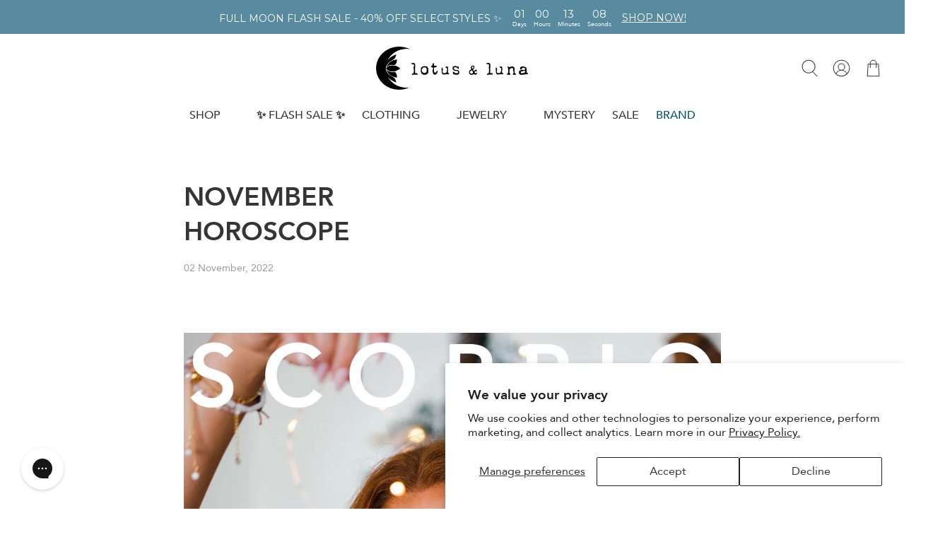

--- FILE ---
content_type: text/css
request_url: https://www.lotusandluna.com/cdn/shop/t/192/assets/custom.css?v=83909028693107003741769623975
body_size: 13299
content:
@charset "UTF-8";.hide-from-pointer{pointer-events:none;-webkit-pointer-events:none}/*!Ion.RangeSlider, 2.3.0, © Denis Ineshin, 2010 - 2018, IonDen.com, Build date: 2018-12-11 23:23:51*/.irs{position:relative;display:block;-webkit-touch-callout:none;-webkit-user-select:none;-moz-user-select:none;-ms-user-select:none;user-select:none;width:100%}.irs-line{position:relative;display:block;overflow:hidden;outline:none!important}.irs-bar{position:absolute;display:block;left:0;width:0}.irs-shadow{position:absolute;display:none;left:0;width:0}.irs-handle{position:absolute;display:block;box-sizing:border-box;cursor:default;z-index:1}.irs-handle.type_last{z-index:2}.irs-min,.irs-max{position:absolute;display:block;cursor:default}.irs-min{left:0}.irs-max{right:0}.irs-from,.irs-to,.irs-single{position:absolute;display:block;top:0;left:0;cursor:default;white-space:nowrap}.irs-grid{position:absolute;display:none;bottom:0;left:0;width:100%;height:20px}.irs-with-grid .irs-grid{display:block}.irs-grid-pol{position:absolute;top:0;left:0;width:1px;height:8px;background:#000}.irs-grid-pol.small{height:4px}.irs-grid-text{position:absolute;bottom:0;left:0;white-space:nowrap;text-align:center;font-size:9px;line-height:9px;padding:0 3px;color:#000}.irs-disable-mask{position:absolute;display:block;top:0;left:-1%;width:102%;height:100%;cursor:default;background:#0000;z-index:2}.lt-ie9 .irs-disable-mask{background:#000;filter:alpha(opacity=0);cursor:not-allowed}.irs-disabled{opacity:.4}.irs-hidden-input{position:absolute!important;display:block!important;top:0!important;left:0!important;width:0!important;height:0!important;font-size:0!important;line-height:0!important;padding:0!important;margin:0!important;overflow:hidden;outline:none!important;z-index:-9999!important;background:none!important;border-style:solid!important;border-color:transparent!important}.irs--flat{height:40px}.irs--flat.irs-with-grid{height:60px}.irs--flat .irs-line{top:25px;height:2px;background-color:#d3d3d3;border-radius:4px}.irs--flat .irs-bar{top:25px;height:2px;background-color:#353535}.irs--flat .irs-bar--single{border-radius:4px 0 0 4px}.irs--flat .irs-shadow{height:1px;bottom:16px;background-color:#e1e4e9}.irs--flat .irs-handle{top:19px;width:14px;height:14px;background-color:#fff;border-radius:50%;border:1px solid #353535;cursor:pointer}.irs--flat .irs-handle>i{display:none!important}.irs--flat .irs-min,.irs--flat .irs-max{display:none}.irs--flat .irs-from,.irs--flat .irs-to,.irs--flat .irs-single{color:#353535;font-size:12px;line-height:1.333}.irs--flat .irs-grid-pol{background-color:#e1e4e9}.irs--flat .irs-grid-text{color:#999}.irs--big{height:55px}.irs--big.irs-with-grid{height:70px}.irs--big .irs-line{top:33px;height:12px;background-color:#fff;background:linear-gradient(to bottom,#ddd -50%,#fff 150%);border:1px solid #ccc;border-radius:12px}.irs--big .irs-bar{top:33px;height:12px;background-color:#92bce0;border:1px solid #428bca;background:linear-gradient(to bottom,#fff,#428bca 30%,#b9d4ec);box-shadow:inset 0 0 1px 1px #ffffff80}.irs--big .irs-bar--single{border-radius:12px 0 0 12px}.irs--big .irs-shadow{height:1px;bottom:16px;background-color:#428bca80}.irs--big .irs-handle{top:25px;width:30px;height:30px;border:1px solid rgba(0,0,0,.3);background-color:#cbcfd5;background:linear-gradient(to bottom,#fff,#b4b9be 30%,#fff);box-shadow:1px 1px 2px #0003,inset 0 0 3px 1px #fff;border-radius:30px}.irs--big .irs-handle.state_hover,.irs--big .irs-handle:hover{border-color:#00000073;background-color:#939ba7;background:linear-gradient(to bottom,#fff,#919ba5 30%,#fff)}.irs--big .irs-min,.irs--big .irs-max{top:0;padding:1px 5px;color:#fff;text-shadow:none;background-color:#9f9f9f;border-radius:3px}.irs--big .irs-from,.irs--big .irs-to,.irs--big .irs-single{color:#fff;text-shadow:none;padding:1px 5px;background-color:#428bca;background:linear-gradient(to bottom,#428bca,#3071a9);border-radius:3px}.irs--big .irs-grid-pol{background-color:#428bca}.irs--big .irs-grid-text{color:#428bca}.irs--modern,.irs--modern.irs-with-grid{height:55px}.irs--modern .irs-line{top:25px;height:5px;background-color:#d1d6e0;background:linear-gradient(to bottom,#e0e4ea,#d1d6e0);border:1px solid #a3adc1;border-bottom-width:0;border-radius:5px}.irs--modern .irs-bar{top:25px;height:5px;background:#20b426;background:linear-gradient(to bottom,#20b426,#18891d)}.irs--modern .irs-bar--single{border-radius:5px 0 0 5px}.irs--modern .irs-shadow{height:1px;bottom:21px;background-color:#d1d6e080}.irs--modern .irs-handle{top:37px;width:12px;height:13px;border:1px solid #a3adc1;border-top-width:0;box-shadow:1px 1px 1px #0000001a;border-radius:0 0 3px 3px}.irs--modern .irs-handle>i:nth-child(1){position:absolute;display:block;top:-4px;left:1px;width:6px;height:6px;border:1px solid #a3adc1;background:#fff;transform:rotate(45deg)}.irs--modern .irs-handle>i:nth-child(2){position:absolute;display:block;box-sizing:border-box;top:0;left:0;width:10px;height:12px;background:#e9e6e6;background:linear-gradient(to bottom,#fff,#e9e6e6);border-radius:0 0 3px 3px}.irs--modern .irs-handle>i:nth-child(3){position:absolute;display:block;box-sizing:border-box;top:3px;left:3px;width:4px;height:5px;border-left:1px solid #a3adc1;border-right:1px solid #a3adc1}.irs--modern .irs-handle.state_hover,.irs--modern .irs-handle:hover{border-color:#7685a2;background:#c3c7cd;background:linear-gradient(to bottom,#fff,#919ba5 30%,#fff)}.irs--modern .irs-handle.state_hover>i:nth-child(1),.irs--modern .irs-handle:hover>i:nth-child(1){border-color:#7685a2}.irs--modern .irs-handle.state_hover>i:nth-child(3),.irs--modern .irs-handle:hover>i:nth-child(3){border-color:#48536a}.irs--modern .irs-min,.irs--modern .irs-max{top:0;font-size:10px;line-height:1.333;text-shadow:none;padding:1px 5px;color:#fff;background-color:#d1d6e0;border-radius:5px}.irs--modern .irs-from,.irs--modern .irs-to,.irs--modern .irs-single{font-size:10px;line-height:1.333;text-shadow:none;padding:1px 5px;background-color:#20b426;color:#fff;border-radius:5px}.irs--modern .irs-from:before,.irs--modern .irs-to:before,.irs--modern .irs-single:before{position:absolute;display:block;content:"";bottom:-6px;left:50%;width:0;height:0;margin-left:-3px;overflow:hidden;border:3px solid transparent;border-top-color:#20b426}.irs--modern .irs-grid{height:25px}.irs--modern .irs-grid-pol{background-color:#dedede}.irs--modern .irs-grid-text{color:silver;font-size:13px}.irs--sharp{height:50px;font-size:12px;line-height:1}.irs--sharp.irs-with-grid{height:57px}.irs--sharp .irs-line{top:30px;height:2px;background-color:#000;border-radius:2px}.irs--sharp .irs-bar{top:30px;height:2px;background-color:#ee22fa}.irs--sharp .irs-bar--single{border-radius:2px 0 0 2px}.irs--sharp .irs-shadow{height:1px;bottom:21px;background-color:#00000080}.irs--sharp .irs-handle{top:25px;width:10px;height:10px;background-color:#a804b2}.irs--sharp .irs-handle>i:first-child{position:absolute;display:block;top:100%;left:0;width:0;height:0;border:5px solid transparent;border-top-color:#a804b2}.irs--sharp .irs-handle.state_hover,.irs--sharp .irs-handle:hover{background-color:#000}.irs--sharp .irs-handle.state_hover>i:first-child,.irs--sharp .irs-handle:hover>i:first-child{border-top-color:#000}.irs--sharp .irs-min,.irs--sharp .irs-max{color:#fff;font-size:14px;line-height:1;top:0;padding:3px 4px;opacity:.4;background-color:#a804b2;border-radius:2px}.irs--sharp .irs-from,.irs--sharp .irs-to,.irs--sharp .irs-single{font-size:14px;line-height:1;text-shadow:none;padding:3px 4px;background-color:#a804b2;color:#fff;border-radius:2px}.irs--sharp .irs-from:before,.irs--sharp .irs-to:before,.irs--sharp .irs-single:before{position:absolute;display:block;content:"";bottom:-6px;left:50%;width:0;height:0;margin-left:-3px;overflow:hidden;border:3px solid transparent;border-top-color:#a804b2}.irs--sharp .irs-grid{height:25px}.irs--sharp .irs-grid-pol{background-color:#dedede}.irs--sharp .irs-grid-text{color:silver;font-size:13px}.irs--round{height:50px}.irs--round.irs-with-grid{height:65px}.irs--round .irs-line{top:36px;height:4px;background-color:#dee4ec;border-radius:4px}.irs--round .irs-bar{top:36px;height:4px;background-color:#006cfa}.irs--round .irs-bar--single{border-radius:4px 0 0 4px}.irs--round .irs-shadow{height:4px;bottom:21px;background-color:#dee4ec80}.irs--round .irs-handle{top:26px;width:24px;height:24px;border:4px solid #006cfa;background-color:#fff;border-radius:24px;box-shadow:0 1px 3px #0000ff4d}.irs--round .irs-handle.state_hover,.irs--round .irs-handle:hover{background-color:#f0f6ff}.irs--round .irs-min,.irs--round .irs-max{color:#333;font-size:14px;line-height:1;top:0;padding:3px 5px;background-color:#0000001a;border-radius:4px}.irs--round .irs-from,.irs--round .irs-to,.irs--round .irs-single{font-size:14px;line-height:1;text-shadow:none;padding:3px 5px;background-color:#006cfa;color:#fff;border-radius:4px}.irs--round .irs-from:before,.irs--round .irs-to:before,.irs--round .irs-single:before{position:absolute;display:block;content:"";bottom:-6px;left:50%;width:0;height:0;margin-left:-3px;overflow:hidden;border:3px solid transparent;border-top-color:#006cfa}.irs--round .irs-grid{height:25px}.irs--round .irs-grid-pol{background-color:#dedede}.irs--round .irs-grid-text{color:silver;font-size:13px}.irs--square{height:50px}.irs--square.irs-with-grid{height:60px}.irs--square .irs-line{top:31px;height:4px;background-color:#dedede}.irs--square .irs-bar{top:31px;height:4px;background-color:#000}.irs--square .irs-shadow{height:2px;bottom:21px;background-color:#dedede}.irs--square .irs-handle{top:25px;width:16px;height:16px;border:3px solid black;background-color:#fff;transform:rotate(45deg)}.irs--square .irs-handle.state_hover,.irs--square .irs-handle:hover{background-color:#f0f6ff}.irs--square .irs-min,.irs--square .irs-max{color:#333;font-size:14px;line-height:1;top:0;padding:3px 5px;background-color:#0000001a}.irs--square .irs-from,.irs--square .irs-to,.irs--square .irs-single{font-size:14px;line-height:1;text-shadow:none;padding:3px 5px;background-color:#000;color:#fff}.irs--square .irs-grid{height:25px}.irs--square .irs-grid-pol{background-color:#dedede}.irs--square .irs-grid-text{color:silver;font-size:11px}@font-face{font-family:Avenir;src:url(Avenir-Heavy.eot);src:url(Avenir-Heavy.eot?#iefix) format("embedded-opentype"),url(Avenir-Heavy.woff2) format("woff2"),url(Avenir-Heavy.woff) format("woff"),url(Avenir-Heavy.ttf) format("truetype"),url(Avenir-Heavy.svg#Avenir-Heavy) format("svg");font-weight:900;font-style:normal;font-display:swap}@font-face{font-family:Avenir;src:url(Avenir-Roman.eot);src:url(Avenir-Roman.eot?#iefix) format("embedded-opentype"),url(Avenir-Roman.woff2) format("woff2"),url(Avenir-Roman.woff) format("woff"),url(Avenir-Roman.ttf) format("truetype"),url(Avenir-Roman.svg#Avenir-Roman) format("svg");font-weight:400;font-style:normal;font-display:swap}@font-face{font-family:Avenir;src:url(Avenir-Medium.eot);src:url(Avenir-Medium.eot?#iefix) format("embedded-opentype"),url(Avenir-Medium.woff2) format("woff2"),url(Avenir-Medium.woff) format("woff"),url(Avenir-Medium.ttf) format("truetype"),url(Avenir-Medium.svg#Avenir-Medium) format("svg");font-weight:600;font-style:normal;font-display:swap}.body{font-family:Avenir;font-size:16px;letter-spacing:0;font-weight:400;line-height:1.625}p{color:inherit;font-size:inherit;font-family:inherit}a{font-size:inherit;font-family:inherit}select,input[type=text],input[type=tel],input[type=email],input[type=password],textarea{min-height:54px;border:1px solid #353535!important;padding-left:16px;margin-bottom:16px;font-family:Avenir;font-size:16px;letter-spacing:0;font-weight:400;line-height:1.625;color:#353535}select::-moz-placeholder,input[type=text]::-moz-placeholder,input[type=tel]::-moz-placeholder,input[type=email]::-moz-placeholder,input[type=password]::-moz-placeholder,textarea::-moz-placeholder{font-family:Avenir;font-size:16px;letter-spacing:0;font-weight:400;line-height:1.625;color:#d3d3d3}select::-webkit-input-placeholder,input[type=text]::-webkit-input-placeholder,input[type=tel]::-webkit-input-placeholder,input[type=email]::-webkit-input-placeholder,input[type=password]::-webkit-input-placeholder,textarea::-webkit-input-placeholder{font-family:Avenir;font-size:16px;letter-spacing:0;font-weight:400;line-height:1.625;color:#d3d3d3}select:-moz-placeholder,input[type=text]:-moz-placeholder,input[type=tel]:-moz-placeholder,input[type=email]:-moz-placeholder,input[type=password]:-moz-placeholder,textarea:-moz-placeholder{font-family:Avenir;font-size:16px;letter-spacing:0;font-weight:400;line-height:1.625;color:#d3d3d3}select:-ms-input-placeholder,input[type=text]:-ms-input-placeholder,input[type=tel]:-ms-input-placeholder,input[type=email]:-ms-input-placeholder,input[type=password]:-ms-input-placeholder,textarea:-ms-input-placeholder{font-family:Avenir;font-size:16px;letter-spacing:0;font-weight:400;line-height:1.625;color:#d3d3d3}textarea{min-height:120px!important}label.label{display:none}.option-title.label{text-align:left;font-family:Avenir;letter-spacing:0;line-height:1.45;font-weight:900;margin-bottom:5px!important;text-transform:uppercase}.option-title.label{font-size:24px}@media (min-width: 380px) and (max-width: 1600px){.option-title.label{font-size:calc(24px + 8 * (100vw - 380px) / 1220)}}@media (min-width: 1600px){.option-title.label{font-size:32px}}.is-h1,.content h1,.shopify-policy__body h1{font-family:Avenir;letter-spacing:0;line-height:1.15;font-weight:900}.is-h1,.content h1,.shopify-policy__body h1{font-size:40px}@media (min-width: 380px) and (max-width: 1600px){.is-h1,.content h1,.shopify-policy__body h1{font-size:calc(40px + 24 * (100vw - 380px) / 1220)}}@media (min-width: 1600px){.is-h1,.content h1,.shopify-policy__body h1{font-size:64px}}.is-h1 a,.content h1 a,.shopify-policy__body h1 a{color:#15525d}.is-h2,.content h2,.shopify-policy__body h2{font-family:Avenir;letter-spacing:0;line-height:1.2;font-weight:900}.is-h2,.content h2,.shopify-policy__body h2{font-size:32px}@media (min-width: 380px) and (max-width: 1600px){.is-h2,.content h2,.shopify-policy__body h2{font-size:calc(32px + 16 * (100vw - 380px) / 1220)}}@media (min-width: 1600px){.is-h2,.content h2,.shopify-policy__body h2{font-size:48px}}.is-h2 a,.content h2 a,.shopify-policy__body h2 a{color:#15525d}.is-h3,.content h3,.shopify-policy__body h3{font-family:Avenir;letter-spacing:0;line-height:1.35;font-weight:900}.is-h3,.content h3,.shopify-policy__body h3{font-size:28px}a.product-thumbnail__title{color:#353535}.is-h4 a,.content h4 a,.shopify-policy__body h4 a,.is-h5 a,.content h5 a,.shopify-policy__body h5 a{color:#82c7bb}@media (min-width: 380px) and (max-width: 1600px){.is-h3,.content h3,.shopify-policy__body h3{font-size:calc(28px + 12 * (100vw - 380px) / 1220)}}@media (min-width: 1600px){.is-h3,.content h3,.shopify-policy__body h3{font-size:40px}}.is-h3 a,.content h3 a,.shopify-policy__body h3 a{color:#15525d}.is-h4,.content h4,.shopify-policy__body h4{font-family:Avenir;letter-spacing:0;line-height:1.45;font-weight:900}.is-h4,.content h4,.shopify-policy__body h4{font-size:20px}@media (min-width: 380px) and (max-width: 1600px){.is-h4,.content h4,.shopify-policy__body h4{font-size:20px}}@media (min-width: 1600px){.is-h4,.content h4,.shopify-policy__body h4{font-size:20px}}.is-h4 a,.content h4 a,.shopify-policy__body h4 a{color:#82c7bb}.is-h5,.content h5,.shopify-policy__body h5{font-family:Avenir;letter-spacing:0;line-height:1.45;font-weight:900}.is-h5,.content h5,.shopify-policy__body h5{font-size:18px}@media (min-width: 380px) and (max-width: 1600px){.is-h5,.content h5,.shopify-policy__body h5{font-size:calc(18px + 6 * (100vw - 380px) / 1220)}}@media (min-width: 1600px){.is-h5,.content h5,.shopify-policy__body h5{font-size:24px}}.is-h5 a,.content h5 a,.shopify-policy__body h5 a{color:#82c7bb}.is-h6,.content h6,.shopify-policy__body h6{font-family:Avenir;font-size:14px;font-weight:400;letter-spacing:-.08px;line-height:1.375}.content h6 a,.shopify-policy__body h6 a{color:#15525d}.is-text{font-family:Avenir;font-size:14px;letter-spacing:0;font-weight:400;line-height:1.625}.is-text-small{font-family:Avenir;font-size:12px;letter-spacing:0;font-weight:400;line-height:1.33}.is-text-uppercase{text-transform:uppercase}.is-font-light{font-weight:100}.is-font-regular{font-weight:400}.is-font-medium{font-weight:600}.is-font-heavy{font-weight:900}.is-font-italic{font-style:italic}@media only screen and (max-width: 798px){.footer--logo{display:flex;justify-content:space-between}.is-mobile-h1{font-family:Avenir;letter-spacing:0;line-height:1.15;font-weight:900}.is-mobile-h1{font-size:40px}}@media only screen and (max-width: 640px){.footer__currency-selector .selectors-form__wrap button.disclosure__toggle{min-width:100px!important}}@media only screen and (max-width: 798px) and (min-width: 380px) and (max-width: 1600px){.is-mobile-h1{font-size:calc(40px + 24 * (100vw - 380px) / 1220)}}@media only screen and (max-width: 798px) and (min-width: 1600px){.is-mobile-h1{font-size:64px}}@media only screen and (max-width: 798px){.is-mobile-h2{font-family:Avenir;letter-spacing:0;line-height:1.2;font-weight:900}.is-mobile-h2{font-size:32px}}@media only screen and (max-width: 798px) and (min-width: 380px) and (max-width: 1600px){.is-mobile-h2{font-size:calc(32px + 16 * (100vw - 380px) / 1220)}}@media only screen and (max-width: 798px) and (min-width: 1600px){.is-mobile-h2{font-size:48px}}@media only screen and (max-width: 798px){.is-mobile-h4{font-family:Avenir;letter-spacing:0;line-height:1.45;font-weight:900}.is-mobile-h4{font-size:24px}}@media only screen and (max-width: 798px) and (min-width: 380px) and (max-width: 1600px){.is-mobile-h4{font-size:calc(24px + 8 * (100vw - 380px) / 1220)}}@media only screen and (max-width: 798px) and (min-width: 1600px){.is-mobile-h4{font-size:32px}}@media only screen and (max-width: 798px){.is-mobile-h5{font-family:Avenir;letter-spacing:0;line-height:1.45;font-weight:900}.is-mobile-h5{font-size:18px}}@media only screen and (max-width: 798px) and (min-width: 380px) and (max-width: 1600px){.is-mobile-h5{font-size:calc(18px + 6 * (100vw - 380px) / 1220)}}@media only screen and (max-width: 798px) and (min-width: 1600px){.is-mobile-h5{font-size:24px}}@media only screen and (max-width: 798px){.is-mobile-h6{font-family:Avenir;font-size:14px;font-weight:400;letter-spacing:-.08px;line-height:1.375}}@media only screen and (max-width: 798px){.is-mobile-text{font-family:Avenir;font-size:16px;letter-spacing:0;font-weight:400;line-height:1.625}}@media only screen and (max-width: 798px){.is-mobile-text-small{font-family:Avenir;font-size:12px;letter-spacing:0;font-weight:400;line-height:1.33}}@media only screen and (min-width: 799px){.medium-up--hidden{display:none!important}}div#ecoDrive-product{display:none!important}.page__content{max-width:780px}.pulsing{-webkit-animation:pulse-animation 2s infinite;animation:pulse-animation 2s infinite;transition:all .3s}.pulsing:hover{-webkit-animation:pulse-animation-hover 2s infinite;animation:pulse-animation-hover 2s infinite}@-webkit-keyframes pulse-animation{0%{box-shadow:0 0 #ffffff80}to{box-shadow:0 0 0 10px #fff0}}@keyframes pulse-animation{0%{box-shadow:0 0 #ffffff80}to{box-shadow:0 0 0 10px #fff0}}@-webkit-keyframes pulse-animation-hover{0%{box-shadow:0 0 #ffffffb3}to{box-shadow:0 0 0 15px #fff0}}@keyframes pulse-animation-hover{0%{box-shadow:0 0 #ffffffb3}to{box-shadow:0 0 0 15px #fff0}}.flickity-button{background:none!important}.flickity-button.previous{left:-2%;width:40px;height:40px;padding:0;border-radius:50%}.flickity-button.next{left:auto;right:-2%;width:40px;height:40px;padding:0;border-radius:50%}.flickity-button[disabled]{display:none}.flickity-button svg{width:45%!important;height:auto!important;fill:#353535}.flickity-page-dots{bottom:-20px}.compensate-for-scrollbar{margin:0!important}form label{display:none}[data-animate=fadeInRight]{opacity:0}[data-animate=fadeInRight].animated{-webkit-animation-name:fadeInRight;animation-name:fadeInRight;-webkit-animation-duration:1s;animation-duration:1s;-webkit-animation-fill-mode:both;animation-fill-mode:both}[data-animate=fadeInLeft]{opacity:0}[data-animate=fadeInLeft].animated{-webkit-animation-name:fadeInLeft;animation-name:fadeInLeft;-webkit-animation-duration:1s;animation-duration:1s;-webkit-animation-fill-mode:both;animation-fill-mode:both}[data-animate=fadeInUp]{opacity:0}[data-animate=fadeInUp].animated{-webkit-animation-name:fadeInUp;animation-name:fadeInUp;-webkit-animation-duration:1s;animation-duration:1s;-webkit-animation-fill-mode:both;animation-fill-mode:both;animation-delay:1s;-webkit-animation-delay:1s}[data-animate=fadeInUpSmall]{opacity:0}[data-animate=fadeInUpSmall].animated{-webkit-animation-name:fadeInUp;animation-name:fadeInUp;-webkit-animation-duration:1.5s;animation-duration:1.5s;-webkit-animation-fill-mode:both;animation-fill-mode:both;animation-delay:1s;-webkit-animation-delay:1s}@-webkit-keyframes fadeInRight{0%{opacity:0;transform:translate3d(100%,0,0)}30%{opacity:.3}to{opacity:1;transform:none}}@keyframes fadeInRight{0%{opacity:0;transform:translate3d(100%,0,0)}30%{opacity:.3}to{opacity:1;transform:none}}@-webkit-keyframes fadeInLeft{0%{opacity:0;transform:translate3d(-100%,0,0)}30%{opacity:.3}to{opacity:1;transform:none}}@keyframes fadeInLeft{0%{opacity:0;transform:translate3d(-100%,0,0)}30%{opacity:.3}to{opacity:1;transform:none}}@-webkit-keyframes fadeInUp{0%{opacity:0;transform:translate3d(0,2000px,0)}30%{opacity:.3;transform:translate3d(0,1000px,0)}to{opacity:1;transform:translate3d(0,-500px,0)}}@keyframes fadeInUp{0%{opacity:0;transform:translate3d(0,2000px,0)}30%{opacity:.3;transform:translate3d(0,1000px,0)}to{opacity:1;transform:translate3d(0,-500px,0)}}@-webkit-keyframes fadeInUpSmall{0%{opacity:0;transform:translate3d(0,500px,0)}30%{opacity:.3}to{opacity:1;transform:translate3d(0,-50%,0)}}@keyframes fadeInUpSmall{0%{opacity:0;transform:translate3d(0,500px,0)}30%{opacity:.3}to{opacity:1;transform:translate3d(0,-50%,0)}}.animation-done{-webkit-animation:none;animation:none;opacity:1;transform:none}.is-loading:after{min-width:20px;min-height:20px}.is-loading span{display:none}.button{justify-content:center;cursor:pointer;text-align:center}.button--primary,.rf-submit-review{border:1px solid #353535;background:transparent;color:#353535;font-family:Avenir;line-height:1;padding:8px 48px;font-size:16px;font-weight:600;min-height:54px;justify-content:center;align-items:center;text-decoration:none;position:relative;cursor:pointer;transition:all .3s ease-out}.button--primary:hover,.rf-submit-review:hover{background:#353535;border-color:#353535;color:#fff}.button--primary.button--light,.rf-submit-review.button--light{color:#fff;border-color:#fff;background-color:transparent}.button--primary.button--light:hover,.rf-submit-review.button--light:hover{color:#353535;background-color:#fff}.button--link-style{color:#82c7bb}@media only screen and (max-width: 798px){.button--primary,.rf-submit-review{padding:8px 22px}}.button--link-style{background:none;border:none;color:#82c7bb;font-family:Avenir;font-size:16px;letter-spacing:0;font-weight:400;line-height:1.625;padding:0}.button--secondary{min-height:54px;justify-content:center;align-items:center;border:1px solid #353535;color:#fff;background-color:#353535;font-family:Avenir;line-height:1;padding:8px 48px;font-size:16px;font-weight:600;text-decoration:none;position:relative;cursor:pointer;transition:all .3s ease-out}.button--secondary:hover{color:#353535;background-color:#fff}.button--add-to-cart{min-height:54px;justify-content:center;align-items:center;border:1px solid #353535;background-color:#353535;color:#fff;font-family:Avenir;line-height:1;padding:8px;font-size:16px;font-weight:600;text-decoration:none;position:relative;cursor:pointer;transition:all .3s ease-out}.button--add-to-cart:hover{background-color:#000;border:1px solid #000}@media only screen and (max-width: 798px){.button--add-to-cart{padding:8px 20px}}.button--add-to-cart{text-transform:capitalize}.button--play{display:block;margin:0 auto;background:none;width:70px;height:70px;cursor:pointer}.button--play .icon{width:100%;height:100%}.button--close{margin:0 auto;background:none;width:30px;height:30px;cursor:pointer;display:flex;align-items:center;justify-content:center;padding:0;color:#fff}.button--close .icon{width:18px;height:18px}.button--quick-shop{border:none;color:#fff;font-family:Avenir;line-height:1;padding:8px;font-size:16px;font-weight:600;min-height:54px;text-decoration:none;cursor:pointer;transition:all .3s ease-out;background-color:#353535;position:absolute;bottom:16px;left:50%;transform:translate(-50%,100%);width:calc(100% - 32px);opacity:0;visibility:hidden;display:flex;align-items:center;justify-content:center;z-index:2}.button--quick-shop span{pointer-events:none}.button--quick-shop.is-loading{transform:translate(-50%);opacity:1;visibility:visible}@media only screen and (max-width: 798px){.button--quick-shop{display:none!important}}.button--full{width:100%}.buttons{display:flex;flex-wrap:wrap;align-items:center;justify-content:center;margin-top:40px;width:100%}.buttons.is-center{justify-content:center}.buttons.is-center>*{margin:0 2.5px}.buttons.is-left{justify-content:flex-start}.buttons.is-left>*+*{margin-right:5px}.buttons.is-right{justify-content:flex-end}.buttons.is-right>*+*{margin-left:5px}@media only screen and (max-width: 798px){.buttons .button{min-width:calc(50% - 5px);text-align:center;display:flex;justify-content:center}}.rich-text-with-blocks .rich-text__block.rich-text__block__text p:not(:last-child){margin-bottom:16px}@media only screen and (max-width: 798px){.rich-text-with-blocks .rich-text__block.rich-text__block__text br{display:none}}@media only screen and (max-width: 798px){.rich-text-with-blocks .rich-text__block.rich-text__block__heading br{display:none}}.rich-text-with-blocks .rich-text__block.rich-text__block__image_column{display:flex;margin:0 auto;align-items:center}.rich-text-with-blocks .rich-text__block.rich-text__block__image_column .content{display:flex;align-items:center;justify-content:center;width:100%}.rich-text-with-blocks .rich-text__block.rich-text__block__image_column .content>*+*{padding-left:24px}.rich-text-with-blocks .rich-text__block.rich-text__block__image_column .content .is-text{width:220px}.rich-text-with-blocks .rich-text__block.rich-text__block__image_column .content .image-element__wrap{margin:0;min-width:80px;max-width:80px!important}.rich-text-with-blocks .rich-text__block.rich-text__block__image_column .content .image-element__wrap img{width:100%;height:auto;-o-object-fit:contain;object-fit:contain}.rich-text-with-blocks .rich-text__block.rich-text__block__image .is-justify-left .image-element__wrap{margin-left:0}.rich-text-with-blocks .rich-text__block.rich-text__block__image .is-justify-right .image-element__wrap{margin-right:0}.rich-text-with-blocks .rich-text__block.rich-text__block__text_column{margin-bottom:64px}.rich-text-with-blocks .rich-text__block.rich-text__block__text_column .title{margin-top:16px;margin-bottom:8px}.rich-text-with-blocks .rich-text__block.rich-text__block__text_column .image-element__wrap{margin:0 auto}.rich-text-with-blocks .rich-text__block.rich-text__block__text_column .image-element__wrap img{width:96px}.rich-text-with-blocks .rich-text__block.rich-text__block__button .buttons{margin:0}@media only screen and (max-width: 798px){.video-section .video__container .image-wrapper img{min-height:500px;-o-object-fit:cover;object-fit:cover}}.video-section .video__container .video-wrapper video{display:block;width:100%;height:auto}.video-section .video__container .text-wrapper{padding:70px;position:absolute;top:0;left:0;width:100%;height:100%;z-index:3}.video-section .video__container .text-wrapper .text-wrapper__link{position:absolute;top:0;left:0;z-index:1;width:100%;height:100%;display:block}@media only screen and (max-width: 798px){.video-section .video__container .text-wrapper{padding:12px}}.video-section .video__container[data-controls=false] .plyr__controls{display:none}@media only screen and (max-width: 798px){.video-section .video__container.mobile-text--below-media .text-wrapper{position:static;padding:20px}}@media only screen and (max-width: 798px){.featured-collection-section .flickity-button{display:none!important}}@media only screen and (min-width: 799px){.featured-collection-section .flickity-page-dots{display:none!important}}.featured-promotions .featured-promotions__container .featured-promotions__block{position:relative}.featured-promotions .featured-promotions__container .featured-promotions__block .featured-promotions__content{position:absolute;top:0;left:0;width:100%;height:100%;display:flex;flex-direction:column;padding:40px}@media only screen and (max-width: 798px){.featured-promotions .featured-promotions__container .featured-promotions__block .featured-promotions__content{padding:40px 16px}}.featured-promotions .featured-promotions__container .featured-promotions__block .featured-promotions__content .title{margin-bottom:16px}@media only screen and (max-width: 798px){.featured-promotions .featured-promotions__container .featured-promotions__block{margin-bottom:20px;position:relative;width:100%}}.shop-the-look-section .flickity-page-dots{bottom:-20px}.shop-the-look-section .shop-the-look__container{align-items:center}.shop-the-look-section .shop-the-look__container .shop-the-look__image{position:relative}.shop-the-look-section .shop-the-look__container .shop-the-look__image .dot{position:absolute;width:16px;height:16px;display:block;border-radius:50%;cursor:pointer}.shop-the-look-section .shop-the-look__container .shop-the-look__image .dot:hover{width:20px;height:20px}.shop-the-look-section .shop-the-look__container .shop-the-look__block{position:relative;height:100%;display:flex;align-items:center;justify-content:center}@media only screen and (min-width: 799px){.shop-the-look-section .shop-the-look__container .shop-the-look__block .product__thumbnail{max-width:70%;margin:0 auto}}.shop-the-look-section .shop-the-look__container .shop-the-look__block .product__thumbnail .shopify-product-form .purchase-details .purchase-details__quantity{display:none}.shop-the-look-section .shop-the-look__container .shop-the-look__block .product__thumbnail .shopify-product-form .purchase-details .purchase-details__buttons{width:100%;margin-top:24px}.shop-the-look-section .shop-the-look__container .shop-the-look__block .product__thumbnail .shopify-product-form .purchase-details .purchase-details__buttons button{max-width:unset}@media only screen and (max-width: 798px){.shop-the-look__products .product__thumbnail .product-card .product-thumbnail__info{flex-wrap:nowrap!important;min-height:45px}.shop-the-look-section .shop-the-look__container .shop-the-look__block .product__thumbnail .shopify-product-form{display:none}}.shop-the-look-section .shop-the-look__container .shop-the-look__block .product__thumbnail .featured-promotions__content{position:absolute;top:0;left:0;width:100%;height:100%;display:flex;flex-direction:column;padding:40px}.shop-the-look-section .shop-the-look__container .shop-the-look__block .product__thumbnail .featured-promotions__content .title{margin-bottom:16px}@media only screen and (max-width: 798px){.shop-the-look-section .shop-the-look__container .shop-the-look__block{width:70%;margin:0}}.blog-posts.blog-posts--1 .blog-posts__container:after{content:"flickity";visibility:hidden;position:absolute}@media only screen and (max-width: 798px){.blog-posts.blog-posts--1 .blog-posts__container .blog-card{width:80%;margin-right:16px}}@media only screen and (min-width: 799px){.blog-posts.blog-posts--1 .blog-posts__container:after{content:"";display:none}}.blog-card{position:relative;margin-bottom:40px}.blog-card .blog-card__image,.blog-card .blog-card__image .image-element__wrap{height:100%}.blog-card .blog-card__image .image-element__wrap img{height:100%;-o-object-fit:cover;object-fit:cover}.blog-card .card-content{position:absolute;top:0;left:0;width:100%;height:100%;display:flex;flex-direction:column;padding:64px 40px;transition:background .3s}.blog-card .card-content:hover{background:#00000080}@media only screen and (max-width: 798px){.blog-card .card-content{padding:40px}}.footer-extra__container{padding:11px 0}.footer-extra__container .footer__payment-methods .payment-methods{display:flex;align-items:center;flex-wrap:wrap}.footer-extra__container .footer__payment-methods .payment-methods svg.payment-icon{width:45px;height:auto;margin-left:8px}.footer-extra__container .footer__credits{color:#fff;display:flex;align-items:center}@media only screen and (max-width: 798px){.footer-extra__container .footer__credits{justify-content:center}}@media only screen and (max-width: 798px){.footer-extra__container{padding:16px 16px 24px;--gutter: 24px}.footer-extra__container .payment-methods{justify-content:center}.footer-extra__container .payment-methods svg.payment-icon{margin-bottom:8px}}.footer__container .footer__heading{text-transform:uppercase}.footer__container .footer__menu-link{margin-bottom:8px}.footer__container .footer__block{padding-bottom:64px}.footer__container .footer__block.block__logo .footer__logo-wrapper{display:block}.footer__container .footer__block.block__logo .footer__logo-wrapper.is-small{width:200px}.footer__container .footer__block.block__logo .footer__logo-wrapper.is-medium{width:230px}.footer__container .footer__block.block__logo .footer__logo-wrapper.is-large{width:270px}@media only screen and (max-width: 798px){.footer__container .footer__block{padding-bottom:40px}}@media only screen and (max-width: 798px){.footer__container{padding:0 16px}}.social-icons{justify-content:space-between;padding:24px 0}.social-icons .icon{width:30px;height:30px}@media only screen and (min-width: 799px){.collection-list .collection-list__container>*+*{padding-top:80px}}.collection__thumbnail{display:flex;flex-wrap:wrap;align-items:center}.collection__thumbnail .image__container{height:100%}@media only screen and (max-width: 798px){.collection__thumbnail .image__container{height:auto;order:1;display:flex;align-items:flex-end}.collection__thumbnail .image__container .secondary--image{padding:20px 20px 0}}.collection__thumbnail .image__container .image-element__wrap{width:100%;height:100%}.collection__thumbnail .image__container .image-element__wrap img{-o-object-fit:cover;object-fit:cover;height:100%}.collection__thumbnail .collection-list__content{padding:20px;max-width:400px;margin:0 auto}.collection__thumbnail .collection-list__content .content{font-weight:400}.collection__thumbnail .collection-list__content .image-element__wrap{margin-top:20px}@media only screen and (max-width: 798px){.collection__thumbnail .collection-list__content{opacity:1;padding:20px 0;margin-bottom:20px}}.collection__thumbnail.right{flex-direction:row-reverse}@media only screen and (max-width: 798px){.collection__thumbnail{margin-bottom:30px!important}}.popup__wrapper .button--close{position:absolute;right:10px;top:10px;z-index:2}.popup__wrapper .popup__inner{position:relative;display:flex}@media only screen and (max-width: 798px){.popup__wrapper .popup__inner{flex-wrap:wrap;background-color:#353535}}.popup__wrapper .popup__inner .popup__image.one-half img{min-height:65vh}.popup__wrapper .popup__inner .popup__content{padding:40px;width:50%}@media only screen and (max-width: 798px){.popup__wrapper .popup__inner .popup__content{width:100%}}.popup__wrapper .popup__inner .popup__content>*{width:100%;max-width:340px}.popup__wrapper .popup__inner .popup__content .title{font-weight:400}.popup__wrapper .popup__inner .popup__content .popup__newsletter{margin-top:24px}.popup__wrapper .popup__inner .popup__content.is-overlaid{position:absolute;top:0;left:0;height:100%;display:flex;flex-direction:column;flex-wrap:wrap;width:100%}@media only screen and (max-width: 798px){.popup__wrapper .popup__inner .popup__content.is-overlaid{position:static}}.newsletter-form__wrapper .quote{margin-bottom:8px}.newsletter-form__wrapper .newsletter-form{position:relative}.newsletter-form__wrapper .newsletter-form .field,.newsletter-form__wrapper .newsletter-form .field input{margin:0}.newsletter-form__wrapper .newsletter-form .button{padding:0;width:30px;height:30px;background:none;display:flex;align-items:center;justify-content:center;top:50%;right:16px;transform:translateY(-50%);color:#d3d3d3;cursor:pointer;position:absolute}@media only screen and (max-width: 798px){.banner img{min-height:200px}}.banner .banner__content{width:calc(100% - 40px);max-width:1296px}@media only screen and (max-width: 798px){.banner .banner__content{width:calc(100% - 32px);left:0;transform:translateY(-50%)}.banner .banner__content .banner__subheading{max-width:250px}.banner .banner__content .banner__subheading br{display:none}}.collection-loop__promo{margin-bottom:40px;margin-right:0!important;margin-left:0!important}@media only screen and (max-width: 798px){.collection-loop__promo{flex-direction:column;margin-top:15px!important}}.collection-loop__promo img{min-height:100%;-o-object-fit:cover;object-fit:cover}.collection-loop__promo .collection-loop__info{display:flex;flex-direction:column;text-align:center;justify-content:center;align-items:center;padding:10px 30px;background:#f4f0e9}.collection-loop__promo .collection-loop__info h4{line-height:1.2}@media only screen and (max-width: 798px){.collection-loop__promo .collection-loop__info h4{margin-bottom:16px}}.collection-loop__promo .collection-loop__info .is-text{margin-top:16px;margin-bottom:32px}@media only screen and (max-width: 798px){.collection-loop__promo .collection-loop__info .is-text{display:none}}.product__thumbnail .product-card{padding:0 20px}@media only screen and (max-width: 798px){.product__thumbnail .product-card{margin:16px 4px;padding:0}}.product__thumbnail .product-card .product-image__wrapper .overlay-link{position:absolute;top:0;left:0;width:100%;height:100%;cursor:pointer}.product__thumbnail .product-card .product-thumbnail__info{margin-top:10px;display:flex;justify-content:space-between}.product__thumbnail .product-card .product-thumbnail__info .product-thumbnail__left{margin-left:0;margin-right:auto;padding-right:20px}.product__thumbnail .product-card .product-thumbnail__info .product-thumbnail__right{min-width:-webkit-fit-content;min-width:-moz-fit-content;min-width:fit-content;margin-right:10px}@media only screen and (max-width: 798px){.product__thumbnail .product-card .product-thumbnail__info{flex-wrap:wrap}.product__thumbnail .product-card .product-thumbnail__info .product-thumbnail__left{margin-bottom:8px}}[data-sidebar-block__toggle=open]{font-weight:700}[data-has-toggle-option] .close-dropdown,[data-has-toggle-option] .close-sub-dropdown{display:none}.sidebar-block__search ul.search__results{max-width:400px;max-height:200px;overflow-y:scroll}.sidebar-block__search .search__results-wrapper{height:auto!important}@media only screen and (max-width: 798px){.sidebar-section{display:block;left:-100%;position:absolute;transition:left .3s ease-in-out;bottom:0;top:72px!important;position:fixed;background:#fff;z-index:99;height:100%;padding:45px 16px 16px}.sidebar-section .close{position:absolute;right:20px;top:35px}.sidebar-section .close .icon{pointer-events:none;-webkit-pointer-events:none}.sidebar-section.is-active{left:0;overflow-y:auto}}.sidebar-section .sidebar__heading{margin-bottom:16px}.sidebar-section .sidebar__block{cursor:pointer}.sidebar-section .sidebar__block .sidebar-block__content{padding-top:16px}.sidebar-section .sidebar__block .filter-menu__link.is-active{font-weight:700}.sidebar-section .sidebar__block.block__menu .sidebar-block__content>*+*{padding-top:8px}.sidebar-section .sidebar__block.block__menu .sidebar-block__content .filter-menu__first-level .filter-menu__item{font-size:14px}.sidebar-section .sidebar__block.block__menu .sidebar-block__content .filter-menu__first-level .filter-submenu__first-level{padding:12px 12px 0}.sidebar-section .sidebar__block.block__menu .sidebar-block__content .filter-menu__second-level .filter-menu__link{font-size:14px}.sidebar-section .sidebar__block.block__menu .sidebar-block__content .filter-menu__second-level .filter-submenu__second-level{padding:12px 12px 0}.sidebar-section .sidebar__block.block__faceted-filtering .sidebar-block__content .faceted-filter-group-display__price-range{display:flex;align-items:center;justify-content:center}.sidebar-section .sidebar__block.block__faceted-filtering .sidebar-block__content .faceted-filter-group-display__price-range .faceted-filter-group-display__price-range-from,.sidebar-section .sidebar__block.block__faceted-filtering .sidebar-block__content .faceted-filter-group-display__price-range .faceted-filter-group-display__price-range-to{display:none}.collection__filters{display:flex;justify-content:flex-end;align-items:center}@media only screen and (max-width: 798px){.collection__filters{width:100%;margin:0!important}}.collection__filters .has-plus-icon{width:100%;margin:0;position:relative;max-width:-webkit-fit-content;max-width:-moz-fit-content;max-width:fit-content;padding-right:35px;-webkit-user-select:none;-moz-user-select:none;-ms-user-select:none;user-select:none}.collection__filters .has-plus-icon:before{right:6px;z-index:1;content:"";width:2px;height:14px;position:absolute;background:#353535;top:50%;transform:translateY(-50%)}.collection__filters .has-plus-icon:after{right:0;z-index:1;content:"";width:14px;height:2px;position:absolute;top:50%;transform:translateY(-50%);background:#353535}@media only screen and (max-width: 798px){.collection__filters .custom-sort-by{width:50%;padding:10px;border-right:1px solid #353535}.collection__filters .custom-sort-by .collection__sort-title{max-width:unset}.collection__filters .custom-sort-by .active{display:none}}.collection__filters .collection__filters-toggle{width:50%;margin:0;height:44px;display:flex;align-items:center}@media only screen and (max-width: 798px){.collection__filters .collection__filters-toggle{padding:8px 10px;border:1px solid #353535;position:relative}.collection__filters .collection__filters-toggle .has-plus-icon{max-width:unset}}.collection-main{position:relative;z-index:3}.collection__main{margin-top:38px}@media only screen and (max-width: 798px){.collection__main{margin-top:24px}}@media only screen and (min-width: 799px){.collection__main .product__thumbnail{margin-bottom:40px}}@media only screen and (max-width: 798px){.collection__main .product__thumbnail{margin:0!important}}.paginate{margin-top:40px;width:100%;padding:0 20px}.paginate .pagination-list li{padding:0 8px}.paginate .pagination-list li .pagination-link{background:none;color:#353535;border:none;margin:0;min-width:auto;font-weight:400;padding:0}.paginate .pagination-list li .pagination-link:hover,.paginate .pagination-list li .pagination-link.is-current{font-weight:600}.paginate a.pagination-previous,.paginate a.pagination-next{border:none;color:#353535;font-weight:400;margin:0}.paginate a.pagination-previous:hover,.paginate a.pagination-previous.is-current,.paginate a.pagination-next:hover,.paginate a.pagination-next.is-current{font-weight:600;color:#15525d}@media only screen and (max-width: 798px){.paginate{padding:0}.paginate .pagination{justify-content:space-between}}.account-page{text-align:center}.account-page .account-page__header{margin-bottom:40px}@media only screen and (max-width: 798px){.account-page .account-page__header{justify-content:center;display:flex;flex-direction:column;align-items:center}}.account-page .account-page__header .heading-wrapper{margin-bottom:24px}.account-page .account-page__header .account-page__header__disc a{color:#82c7bc}.account-page .account__form form{max-width:340px;width:90%;margin:0 auto;padding:0}.account-page .account__form form .footer-text{width:100%;text-align:center;display:block;margin:16px 0 0!important;text-decoration:underline;font-family:Avenir;font-size:16px;letter-spacing:0;font-weight:400;line-height:1.625}.account-page .account__form form .input--recover{display:block;text-align:right;margin-top:-10px;text-decoration:underline;font-family:Avenir;font-size:12px;letter-spacing:0;font-weight:400;line-height:1.33}.account-page .account__form form .button{max-width:unset;margin:0 auto;width:100%}@media only screen and (max-width: 798px){.account-page .account__form,.account-page .account__form #login,.account-page .account__form form{width:100%}}.account-page.reset-password,.account-page.account-page__activate{margin:64px auto}.contact-section{--gutter: 8px}.contact-section .contact-form__form{max-width:710px;width:calc(100% - 20px);margin:0 auto!important}.contact-section .contact-form__form form{text-align:center}.contact-section .contact-form__form form .button{margin-top:16px}@media only screen and (max-width: 798px){.contact-section .contact-form__form form .button{width:100%}}.contact-section .contact-form__form form .custom-contact-form__blocks{display:flex;flex-wrap:wrap}.image-with-text .is-width-wide .image-with-text__block__title,.image-with-text .is-width-wide .image-with-text__block__text{padding:0 20px}@media only screen and (min-width: 799px){.image-with-text .is-width-wide .image-with-text__block__title,.image-with-text .is-width-wide .image-with-text__block__text{padding:0 20%}}.image-with-text .is-width-standard .image-with-text__block{max-width:460px;margin:0 auto!important}@media only screen and (max-width: 798px){.image-with-text .is-width-standard .image-with-text__block{margin:16px auto!important}}@media only screen and (min-width: 799px){.image-with-text .image-with-text__column .image-with-text__title[data-connected-block]{opacity:.5;cursor:pointer}.image-with-text .image-with-text__column .image-with-text__title[data-connected-block].is-active{opacity:1}}@media only screen and (max-width: 798px){.image-with-text .image-with-text__column.flickity-enabled .image-with-text__block{width:calc(90% - 20px);margin:0 10px}.image-with-text .image-with-text__column.flickity-enabled .image-with-text__block.image-with-text__block__title{padding-left:0;padding-right:0}.image-with-text .image-with-text__column.flickity-enabled .image-with-text__block img{height:300px;-o-object-fit:cover;object-fit:cover}}.custom-text-section{position:relative}.custom-text-section .container{position:static}.custom-text-section .container .custom-text__text{line-height:1;font-weight:700;position:relative;z-index:1}.custom-text-section .container .custom-text__text .is-font-fill-empty{color:transparent;-webkit-text-fill-color:transparent;-webkit-text-stroke-color:#353535;-webkit-text-stroke-width:1px;display:inline-block;word-break:break-word}@media only screen and (max-width: 798px){.custom-text-section .container .custom-text__text br{display:none}}.custom-text-section .container .custom-text__image{max-width:calc(100% - 80px)!important}@media only screen and (max-width: 798px){.custom-text-section .container .custom-text__image{max-width:calc(100% - 120px)!important}}.custom-text-section .container .custom-text__image+.custom-text__text{position:absolute;left:50%;margin:0;width:100%;max-width:calc(100% - 32px);top:50%;transform:translate(-50%,-50%)}.header#header.mega-menu-active{background-color:#fff}.header#header .header__icons>*{padding:0 0 0 20px}.header#header .header__icons .icon{width:25px;height:25px}.header#header .header__icons .header-cart__icon{align-items:center}.header#header .header__icons .header-cart__icon .header-cart__count{position:absolute;font-size:10px;top:62%;left:50%;transform:translate(-50%,-50%)}#mobile-header{border-bottom:1px solid transparent}#mobile-header .mobile-logo{padding:10px 0}#mobile-header .mobile-icons .icon{align-items:center;width:24px;height:24px}#mobile-header .mobile-icons .header-cart__count{position:absolute;font-size:8px;top:62%;left:50%;transform:translate(-50%,-50%)}.mega-menu .mega-menu__block{padding:40px 20px}.mega-menu .mega-menu__block.block__featured-promo .mega-menu__content{position:relative;width:100%;display:flex;align-items:flex-end;flex-wrap:wrap}.mega-menu .mega-menu__block.block__featured-promo .mega-menu__content .mega-menu__overlay-link{position:absolute;top:0;left:0;width:100%;height:100%;z-index:1}.mega-menu .mega-menu__block.block__featured-promo .mega-menu__content a{color:#15525d}.mega-menu .mega-menu__block.block__featured-promo .mega-menu__content a:hover{color:#353535}.mega-menu .mega-menu__block.block__featured-promo .mega-menu__content .mega-menu__image{width:100%;height:270px}.mega-menu .mega-menu__block.block__featured-promo .mega-menu__content .mega-menu__image img{height:100%;-o-object-fit:cover;object-fit:cover}.mega-menu .mega-menu__block.block__featured-promo .mega-menu__content .buttons{margin:0}.mega-menu .mega-menu__block.block__featured-promo .mega-menu__content .buttons .button{font-weight:700;text-decoration:underline}.mega-menu .mega-menu__block.block__menu{padding-left:0}.mobile-dropdown .mobile-menu__content{display:flex;flex-direction:column;justify-content:space-between;position:relative;height:100%!important}.mobile-dropdown .mobile-menu__content .mobile-menu__list .mobile-menu__list-item .mobile-menu__first-level>label{border-top:1px solid #353535}.mobile-dropdown .mobile-menu__content .mobile-menu__list .mobile-menu__list-item .mobile-menu__first-level>input:checked+label a{color:#ccc}.mobile-dropdown .mobile-menu__content .mobile-menu__list .mobile-menu__list-item .mobile-menu__first-level>.mobile-submenu__list .mobile-menu__submenu-list-item .mobile-menu__item{padding:8px 0}.mobile-dropdown .mobile-menu__content .mobile-menu__list .mobile-menu__list-item .mobile-menu__second-level>input:checked+.mobile-sub-submenu__list{margin:8px 0}.mobile-dropdown .mobile-menu__content .mobile-menu__list .mobile-menu__list-item .mobile-menu__second-level>input:checked+label a{color:#ccc}.mobile-dropdown .mobile-menu__content .mobile-menu__list .mobile-menu__list-item .mobile-menu__second-level>.mobile-sub-submenu__list .mobile-menu__item{font-size:14px;font-weight:300}.mobile-dropdown .mobile-menu__content .mobile-menu__footer{border-top:1px solid;padding:32px 16px;display:flex;align-items:center;justify-content:flex-start;position:fixed;left:0;bottom:0;z-index:999;width:100%;transition:all linear .3s;transform:translate(-200%)}.mobile-menu--opened .mobile-dropdown .mobile-menu__content .mobile-menu__footer{transform:translate(0)}.mobile-dropdown .mobile-menu__content .mobile-menu__footer .mobile-menu__item{padding:0}.mobile-dropdown .mobile-menu__content .mobile-menu__footer .mobile-menu__item .icon{width:25px;height:auto}.mobile-dropdown .mobile-menu__content .mobile-menu__footer .mobile-menu__item .icon-caption{display:block;font-family:Avenir;font-size:16px;letter-spacing:0;font-weight:400;line-height:1.625;font-weight:700}.product__images .product-gallery .product-gallery__main-thumbnails-style{--gutter: 8px}.product__images .product-gallery .product-gallery__main-thumbnails-style .product-gallery__image{margin-bottom:8px}@media only screen and (max-width: 798px){.product__images .flickity-page-dots{bottom:-34px}}.product__information{padding-top:40px}@media only screen and (min-width: 799px){.product__information{position:-webkit-sticky;position:sticky;top:70px}}.product__information .product-block{max-width:390px;width:calc(100% - 24px);margin-right:0;margin-left:auto}.product__information .product-block.product-block--title .product_name{margin-bottom:8px;line-height:1;font-size:30px;font-weight:400}.product__information .product-block.product-block--form .product-form-container{padding-top:16px;border-top:1px solid #d3d3d3}.product__information .product-block.product-block--form .product-form-container .variant-selection .swatch .label{font-family:Avenir;font-size:16px;letter-spacing:0;font-weight:400;line-height:1.625;text-transform:capitalize}.product__information .product-block.product-block--form .product-form-container .variant-selection .swatch .swatch__option .swatch-element{display:block;height:100%;width:100%;border:1px solid #353535;cursor:pointer;font-family:Avenir;font-size:12px;letter-spacing:0;font-weight:400;line-height:1.33;opacity:.5;font-weight:600}.product__information .product-block.product-block--form .product-form-container .variant-selection .swatch .swatch__option.metafield-swatch-option .swatch-element{min-width:56px;min-height:56px}.product__information .product-block.product-block--form .product-form-container .variant-selection .swatch .swatch__option .swatch-element label{cursor:pointer;display:flex;height:100%;width:100%;justify-content:center;align-items:center}.product__information .product-block.product-block--form .product-form-container .variant-selection .swatch .swatch__option>input:checked+.swatch-element{opacity:1}.product__information .product-block.product-block--form .product-form-container .purchase-details{margin-top:32px;margin-bottom:40px}@media only screen and (min-width: 799px){.product__information .product-block.product-block--form .product-form-container .purchase-details{justify-content:space-between}}.product__information .product-block.product-block--form .product-form-container .purchase-details .purchase-details__buttons{width:calc(100% + -0px)}.product__information .product-block.product-block--price .modal_price .price-ui{color:#353535}.product__information .product-block.product-block--text{margin-top:40px;margin-bottom:24px}.product__information .product-block.product-block--tab:last-of-type{border-bottom:1px solid #d3d3d3}.product__information .product-block.product-block--tab .content{display:none;margin-top:8px;margin-bottom:24px}.product__information .product-block.product-block--tab .title{position:relative;cursor:pointer;padding:16px 40px 16px 0;margin:0;border-top:1px solid #d3d3d3}.product__information .product-block.product-block--tab .title .symbol{justify-content:center;position:absolute;right:0;top:50%;transform:translateY(-50%);width:10px;height:10px;border-radius:50%;display:flex;align-items:center;background:none}.product__information .product-block.product-block--tab .title .symbol:before{content:"";width:15px;height:1.5px;transition:.3s;background:#353535}.product__information .product-block.product-block--tab .title .symbol:after{content:"";width:1.5px;height:15px;transition:.3s;background:#353535;position:absolute;top:50%;left:50%;transform:translate(-50%,-50%)}.product__information .product-block.product-block--tab .title .symbol:hover:before,.product__information .product-block.product-block--tab .title .symbol:hover:after{background:tan}.product__information .product-block.product-block--tab.tab--open .title .symbol:before{transform:translateY(-50%) rotate(180deg)}.product__information .product-block.product-block--tab.tab--open .title .symbol:after{display:none}.product__information .product-block #shopify-block-loox-rating .loox-rating .loox-star{font-size:10px;margin-right:2px}.product__information .product-block #shopify-block-loox-rating .loox-rating span{font-size:12px}.product__information .product-block .product-app{margin-bottom:16px}@media only screen and (max-width: 798px){.product__information .product-block{width:calc(100% - 32px);margin:0 auto}}@media only screen and (max-width: 798px){.product-main{--site-max-width: 100%;--gutter: 0px}}#theme-ajax-cart{z-index:999999}#theme-ajax-cart .ajax-cart__header{padding:10px;text-align:center}#theme-ajax-cart .ajax-cart__header .ajax-cart__cart-title{font-family:Avenir;font-size:16px;letter-spacing:0;font-weight:400;line-height:1.625;line-height:1}#theme-ajax-cart .ajax-cart__content{max-height:58vh;overflow-y:scroll}#theme-ajax-cart .ajax-cart__content .ajax-cart__list{padding:24px}#theme-ajax-cart .ajax-cart__content .ajax-cart__list .ajax-cart__product-content{display:flex;align-items:flex-start}#theme-ajax-cart .ajax-cart__content .ajax-cart__list .ajax-cart__product-content .ajax-cart__product-content--right{text-align:right;margin-right:0;margin-left:auto}#theme-ajax-cart .ajax-cart__content .ajax-cart__list .ajax-cart__product-content .ajax-cart__product-content--right .ajax-cart__quantity-box{display:flex;justify-content:flex-end}#theme-ajax-cart .ajax-cart__content .ajax-cart__list .ajax-cart__product-content .ajax-cart__product-content--right .ajax-cart__delete{font-size:12px;margin-top:12px;display:block;opacity:1;color:#000}#theme-ajax-cart .ajax-cart__content .ajax-cart__list .ajax-cart__product-content .ajax-cart__product-content--right .ajax-cart__price{display:flex;align-items:center;flex-wrap:wrap;justify-content:flex-end;font-weight:700}#theme-ajax-cart .ajax-cart__content .ajax-cart__upsell{padding:24px 24px 0;border-top:1px solid #d3d3d3}#theme-ajax-cart .ajax-cart__content .ajax-cart__upsell .ajax-cart__upsell-product-info{width:100%}#theme-ajax-cart .ajax-cart__content .ajax-cart__upsell .ajax-cart__upsell-product-info .product-price{margin-top:4px}#theme-ajax-cart .ajax-cart__content .ajax-cart__upsell .ajax-cart__upsell-product{margin-bottom:16px;display:flex;align-items:center;justify-content:space-between}#theme-ajax-cart .ajax-cart__content .ajax-cart__upsell .ajax-cart__upsell-product .ajax-cart__upsell-product-add{max-width:120px;margin-left:24px}#theme-ajax-cart .ajax-cart__content .ajax-cart__upsell .ajax-cart__upsell-product .ajax-cart__upsell-product-image{width:96px;margin-right:24px}#theme-ajax-cart .ajax-cart__content .ajax-cart__upsell .ajax-cart__upsell-product .ajax-cart__upsell-product-image img{width:96px;-o-object-fit:contain;object-fit:contain;height:96px}#theme-ajax-cart .ajax-cart__details-wrapper{width:100%;background:#f4f0e9;padding:24px;box-shadow:0 0 16px -4px #00000080;position:absolute;bottom:0}.ecodrive-toggle{margin-top:0;margin-bottom:0}.css-1o9dly7{padding:8px 16px 0!important}.css-69i1ev{padding-top:0;padding-bottom:0}.ajax-cart__button.button--add-to-cart.button{margin-top:0}.quantity-wrapper.quantity-style--box{border:1px solid #353535;display:flex}.quantity-wrapper.quantity-style--box .quantity-input{width:40%;padding:0;height:100%;text-align:center}.quantity-wrapper.quantity-style--box .quantity-element{display:flex;align-items:center;justify-content:center;width:30%;padding:5px;cursor:pointer}.quantity-wrapper.quantity-style--box .quantity-element[disabled]{opacity:.4;pointer-events:none}.quantity-wrapper.quantity-style--box.is-small{width:70px;height:38px}.quantity-wrapper.quantity-style--box.is-large{width:100px;height:54px}.testimonials{position:relative}.testimonials .testimonial-block{padding:40px 24px;flex-direction:column;justify-content:flex-start;margin-bottom:40px}.testimonials .testimonial-block .testimonial__rating{display:flex;align-items:center;margin-bottom:16px}.testimonials .testimonial-block .testimonial__rating .image-element__wrap{margin:0 3px}.testimonials .testimonial-block .testimonial__rating .image-element__wrap img{width:22px}.testimonials .testimonial-block .testimonial__image{width:80px;height:80px;margin-bottom:24px}.testimonials .testimonial-block .testimonial__description{margin:0 auto}@media only screen and (max-width: 798px){.testimonials .testimonial-block .testimonial__description{max-width:unset;padding:0 20px;font-weight:400}}.testimonials .testimonial-block .testimonial__name{margin-top:16px}.testimonials .testimonial-block.border--true{border:1px solid #353535}@media only screen and (max-width: 798px){.testimonials .testimonial-block{--gutter: 16px;width:calc(90% - var(--gutter))}}.testimonials .flickity-button svg{width:45%!important;height:auto!important;fill:#353535}.testimonials .flickity-button.previous{left:-1%}@media only screen and (min-width: 1401px){.testimonials .flickity-button.previous{left:-4%}}.testimonials .flickity-button.next{right:-1%}@media only screen and (min-width: 1401px){.testimonials .flickity-button.next{right:-4%}}.testimonials .flickity-page-dots{display:none}@media only screen and (max-width: 798px){.testimonials .flickity-page-dots{bottom:-34px;display:block}}.custom-images-section{--gutter: 120px}@media only screen and (max-width: 798px){.custom-images-section{--gutter: 0px}}.custom-images-section .custom-image__images{margin-top:64px;position:relative;margin-left:0;margin-right:auto}@media only screen and (max-width: 798px){.custom-images-section .custom-image__images{margin:0 auto 64px;position:relative;min-height:350px}}.custom-images-section .custom-image__images .custom-image__image{position:absolute}.custom-images-section .custom-image__images .custom-image__image.custom-image__image-1{left:50%;top:0;transform:translate(-50%)}.custom-images-section .custom-image__images .custom-image__image.custom-image__image-2{left:0;bottom:64px;top:auto}.custom-images-section .custom-image__images .custom-image__image.custom-image__image-3{right:0;bottom:0;top:auto}.custom-images-section .custom-image__content .image-element__wrap{width:100%}.article-main .article__title{max-width:415px;margin-bottom:16px}.article-main .meta-info{opacity:.5}@media only screen and (max-width: 798px){.article-main .article-content{--gutter: 16px}}.article-main .article-content img{margin:40px 0;width:100%}.article-main .article-content h1:not(:first-of-type),.article-main .article-content h2:not(:first-of-type),.article-main .article-content h3:not(:first-of-type),.article-main .article-content h4:not(:first-of-type),.article-main .article-content h5:not(:first-of-type),.article-main .article-content h6:not(:first-of-type){margin-top:40px}.faq__tags{display:flex;margin-bottom:56px;justify-content:center;align-items:baseline;width:100%;flex-wrap:wrap}.faq__tags .faq__tags-tag{padding:24px 0;margin:0 4px 4px;width:calc(33.3% - 8px);text-align:center;color:#353535;background-color:#f4f0e9;cursor:pointer}.faq__tags .faq__tags-tag.is-active{background-color:#353535;color:#f4f0e9}@media only screen and (max-width: 798px){.faq__tags .faq__tags-tag{width:100%}}.faq__block-faq .faq__item{position:relative;cursor:pointer;border-top:1px solid #353535}.faq__block-faq .faq__item .faq__item-question{padding:24px 20px 24px 0;position:relative;margin:0}.faq__block-faq .faq__item .faq__item-question .faq__item-symbol{justify-content:center;position:absolute;right:0;top:50%;transform:translateY(-50%);display:flex;align-items:center;background:none;height:10px;width:10px}.faq__block-faq .faq__item .faq__item-question .faq__item-symbol:before{content:"";width:10px;height:1.5px;transition:.3s;background:#000}.faq__block-faq .faq__item .faq__item-question .faq__item-symbol:after{content:"";width:1.5px;height:10px;transition:.3s;background:#000;position:absolute;top:50%;left:50%;transform:translate(-50%,-50%)}.faq__block-faq .faq__item .faq__item-answer{padding-bottom:24px;padding-top:8px;display:none}.faq__block-faq .faq__item .faq__item-answer p:not(:last-child){margin-bottom:16px}.faq__block-faq .faq__item.tab--open .faq__item-question .faq__item-symbol:before{transform:translateY(-50%) rotate(180deg)}.faq__block-faq .faq__item.tab--open .faq__item-question .faq__item-symbol:after{display:none}.faq__block-faq:last-child .faq__item{border-bottom:1px solid #353535}.size-chart.fancybox-content,.size-chart.fancybox-content .size-chart-wrap{padding:0}.image-with-text-slider .container{align-items:flex-start}.image-with-text-slider .image-with-text__image-columns{position:relative;position:-webkit-sticky;position:sticky;top:0}.image-with-text-slider .image-with-text__image-columns .image-with-text__image-column{position:absolute;top:0;left:0;width:100%;height:100%;opacity:0;z-index:1}.image-with-text-slider .image-with-text__image-columns .image-with-text__image-column .image-element__wrap{width:100%;height:100%}.image-with-text-slider .image-with-text__image-columns .image-with-text__image-column.is-active{opacity:1;z-index:3;position:static}.image-with-text-slider .image-with-text__text-columns{max-height:100vh;overflow-y:auto}.image-with-text-slider .image-with-text__text-columns::-webkit-scrollbar{width:0;background:transparent}.image-with-text-slider .image-with-text__text-columns::-webkit-scrollbar-thumb{background:#353535}.image-with-text-slider .image-with-text__text-columns .image-with-text__text-column{margin:40px 0;opacity:.6}.image-with-text-slider .image-with-text__text-columns .image-with-text__text-column .image-with-text__wrapper{max-width:405px;margin:0 auto}.image-with-text-slider .image-with-text__text-columns .image-with-text__text-column .image-with-text__wrapper p{margin-bottom:0}.image-with-text-slider .image-with-text__text-columns .image-with-text__text-column.is-active{opacity:1}.image-with-text-slider .image-with-text__text-columns>*+* .image-with-text__wrapper{margin-top:40px}.fancybox-slide--html .fancybox-close-small{color:currentColor;padding:0;right:20px;top:20px}.fancybox-slide--html .fancybox-close-small{color:currentColor;padding:0;right:20px;top:20px;width:25px;height:25px}.fancybox-slide--html .fancybox-close-small svg{width:25px;height:auto;margin:0;background:none;border-radius:0}.size-chart.fancybox-content{max-width:850px;width:calc(100% - 32px)}.size-chart.fancybox-content .size-chart-wrap{padding:24px;margin:0}.size-chart.fancybox-content .size-chart-wrap .image-element__wrap{width:100%;margin:0 0 40px}.size-chart.fancybox-content .size-chart-wrap table{margin:0}.size-chart.fancybox-content .size-chart-wrap table thead{border:1px solid #353535;background:#f4f0e9}.size-chart.fancybox-content .size-chart-wrap table thead th{border:none;padding:16px}@media only screen and (max-width: 798px){.size-chart.fancybox-content .size-chart-wrap table thead th{padding:5px;text-align:center;font-size:10px}}.size-chart.fancybox-content .size-chart-wrap table td{padding:16px;border:1px solid #353535}@media only screen and (max-width: 798px){.size-chart.fancybox-content .size-chart-wrap table td{padding:5px;border:1px solid #353535;text-align:center;font-size:10px}}#launchtip_upsell_wrapper{display:flex!important;align-items:flex-start;flex-wrap:wrap}#launchtip_upsell_wrapper .item{padding:10px!important;display:flex!important;flex-wrap:wrap;width:50%!important}#launchtip_upsell_wrapper .item .image{width:100%!important;margin-bottom:16px}#launchtip_upsell_wrapper .item .image img{width:100%!important}#launchtip_upsell_wrapper .item .details{padding-right:0!important;display:flex!important;width:100%;flex-wrap:wrap;flex-direction:column}#launchtip_upsell_wrapper .item .details .detail_title .title{font-family:Avenir;font-size:14px;font-weight:400;letter-spacing:-.08px;line-height:1.375;font-weight:700;font-size:15px!important}#launchtip_upsell_wrapper .item .details .detail_price .compareprice{display:none!important}#launchtip_upsell_wrapper .item .details .detail_price .price:not(.compareprice){font-family:Avenir;font-size:14px;font-weight:400;letter-spacing:-.08px;line-height:1.375;font-weight:700;font-size:15px!important}#launchtip_upsell_wrapper .item .action{width:100%!important}#launchtip_upsell_wrapper .item .action>.btn{width:100%!important}#launchtip_upsell_wrapper .item .action form{margin:16px auto auto;width:100%;display:flex;align-items:center;justify-content:center}#launchtip_upsell_wrapper .item .action form button{width:100%}.style-it-with__block{position:relative}.style-it-with__block .buttons{text-decoration:underline}@media only screen and (max-width: 798px){.style-it-with__block{width:calc(80% - var(--gutter))}.style-it-with__block .buttons{margin-top:0}}.style-it-with__products{position:absolute;top:0;height:calc(100% - 80px);overflow-y:auto;flex-direction:column;align-items:center;background:#ffffffe6;padding:15px;display:none}.style-it-with__products.is-active{display:flex}.style-it-with__products.fancybox-content{width:100%;display:flex!important;height:100%;background:#ffffffe6;padding-top:50px}.style-it-with__products .style-it-with__products-close{position:absolute;top:10px;cursor:pointer;right:10px}.style-it-with__products .style-it-with__products-close .icon{pointer-events:none}.style-it-with__products::-webkit-scrollbar{width:5px;cursor:pointer}.style-it-with__products::-webkit-scrollbar-track{background-color:#35353550;border-radius:10px 0}.style-it-with__products::-webkit-scrollbar-thumb{background:#353535;border-radius:2px}.style-it-with__products .style-it-with__product{margin-bottom:16px;display:flex;align-items:center;justify-content:space-between;width:100%}.style-it-with__products .style-it-with__product .style-it-with__product-info{width:100%;font-size:12px}.style-it-with__products .style-it-with__product .style-it-with__product-info .product-price{margin-top:4px}.style-it-with__products .style-it-with__product .style-it-with__product-add{max-width:120px;margin-left:24px}@media only screen and (max-width: 798px){.style-it-with__products .style-it-with__product .style-it-with__product-add{max-width:100px;margin-left:10px}}.style-it-with__products .style-it-with__product .style-it-with__product-image{width:96px;margin-right:24px}@media only screen and (max-width: 798px){.style-it-with__products .style-it-with__product .style-it-with__product-image{width:70px;margin-right:10px}}.style-it-with__products .style-it-with__product .style-it-with__product-image a{display:block;height:97px;width:97px;border:1px solid #353535}@media only screen and (max-width: 798px){.style-it-with__products .style-it-with__product .style-it-with__product-image a{height:60px;width:60px}}.style-it-with__products .style-it-with__product .style-it-with__product-image a img{width:100%;-o-object-fit:contain;object-fit:contain;height:100%}@media only screen and (max-width: 798px){.page-ambassador-program .rich-text__block__text .text{text-align:left!important}}.shopify-policy__container{margin:60px auto!important;width:94%}@media only screen and (max-width: 798px){.shopify-policy__container{margin:30px auto!important}}.shopify-policy__container .shopify-policy__title{margin-bottom:30px}.shopify-policy__container .shopify-policy__title>h1{font-family:Avenir;letter-spacing:0;line-height:1.2;font-weight:900}.shopify-policy__container .shopify-policy__title>h1{font-size:32px}@media (min-width: 380px) and (max-width: 1600px){.shopify-policy__container .shopify-policy__title>h1{font-size:calc(32px + 16 * (100vw - 380px) / 1220)}}@media (min-width: 1600px){.shopify-policy__container .shopify-policy__title>h1{font-size:48px}}.shopify-policy__container .shopify-policy__body{font-family:Avenir;font-size:16px;letter-spacing:0;font-weight:400;line-height:1.625}.slideshow-section .image-slideshow__slide{width:calc(80% - 10px);margin-right:10px;opacity:.5}.slideshow-section .image-slideshow__slide.is-selected{opacity:1}.rf-reviews{font-family:Avenir;font-size:16px;letter-spacing:0;font-weight:400;line-height:1.625}.rf-reviews .rf-review-star{color:#353535}.rf-reviews .rf-submit-review{display:flex}.rf-reviews .rf-review-description,.rf-reviews .rf-review-container .rf-review{border-color:#353535!important}.rf-reviews .rf-review-container .rf-review>h3{font-family:Avenir;letter-spacing:0;line-height:1.45;font-weight:900}.rf-reviews .rf-review-container .rf-review>h3{font-size:18px}@media (min-width: 380px) and (max-width: 1600px){.rf-reviews .rf-review-container .rf-review>h3{font-size:calc(18px + 6 * (100vw - 380px) / 1220)}}@media (min-width: 1600px){.rf-reviews .rf-review-container .rf-review>h3{font-size:24px}}.rf-reviews .rf-review-container .rf-review h4{display:flex;flex-direction:column}.rf-reviews .rf-review-container .rf-review h4>*{margin:5px 0;font-style:normal;color:inherit;font-family:Avenir;font-size:12px;letter-spacing:0;font-weight:400;line-height:1.33}.rf-reviews .rf-review-container .rf-review .rf-review-photo-container{margin-top:20px}.rf-reviews .rf-review-container>.rf-review{display:flex;align-items:center;justify-content:center}.account--container{align-items:flex-start}.account--container .account-sidebar{border-left:1px solid;padding:20px 0 20px 20px}@media only screen and (max-width: 798px){.account--container .account-sidebar{padding:30px 0 0;border:none;border-top:1px solid}}.account--container .account-main{padding-right:20px;min-height:unset}@media only screen and (max-width: 798px){.account--container .account-main{padding:0}.account--container .account-main #customer_orders{margin-bottom:30px}}.account--container .field{margin:0;width:100%}.account--container .field.checkbox-field{display:flex;align-items:center}.account--container .field.checkbox-field label{margin-left:10px;margin-bottom:0}.account--container .select{width:100%;height:auto}.account--container .select select{width:100%}.account--container label{display:block;margin-bottom:5px}.account--container form#address_form_new #add_address_title{width:100%;margin-bottom:10px}.account--container .address_table{padding:10px}.ajax-cart__header .indicator__msg{max-width:80%;margin:auto;text-align:center}@media only screen and (max-width: 798px){.account--container .address_table{margin-bottom:30px;padding-bottom:30px;border-bottom:1px solid}.account--container .address_table:last-of-type{border:none}.collection-loop__info .is-h4{font-size:16px}.collection-loop__info.one-half.medium-down--one-whole{padding:10px}.collection-loop__info a.button.button--primary{min-height:auto}.container.search__content .container{justify-content:center}}.has-thumbnail-sticker .sticker-holder{top:5px;right:5px;left:5px;bottom:5px;width:calc(100% - 10px)}.search__results .item-pricing>.compare-at-price+.money{color:#ee857b;margin-left:8px!important}h1.banner__heading.title.is-h2{font-family:Avenir;font-weight:400}.footer__container .footer__block.block__logo .footer__logo-wrapper{padding-bottom:20px}.footer__currency-selector .selectors-form__wrap{justify-content:flex-start}.footer__currency-selector .selectors-form__wrap button.disclosure__toggle{min-width:200px}section.section.searchPageContainer main,section.section.searchPageContainer .container{width:100%;max-width:100%}.product__size-chart{display:flex;align-items:center;justify-content:flex-start;width:max-content;column-gap:8px;max-width:100%}.product__size-chart svg{width:25px;height:25px}.search__results .item-result:first-child{border-bottom:1px solid #00546b!important}.search__results .all-results{border:0!important}.header-sticky-wrapper.is-sticky .search__results{height:initial}.search__content .product__thumbnail{margin-bottom:40px}@media screen and (max-width: 798px){.search__content .product__thumbnail{margin-bottom:0}}.style-it-pr-div{display:flex;height:100%;gap:15px;width:100%}.style-it-with__products{left:0;right:0}.style-it-with__products .style-it-pr-div .style-it-with__product{width:200px;min-width:200px;flex-direction:column;align-items:unset}.style-it-with__products .style-it-pr-div .style-it-with__product .style-it-with__product-image{width:auto;margin-right:0}.style-it-with__products .style-it-pr-div .style-it-with__product .style-it-with__product-image a{height:120px;width:120px;margin:auto}.style-it-with__products .style-it-pr-div .style-it-with__product .style-it-with__product-info{text-align:center;padding-top:5px}.style-it-with__product-info h5.product-title{min-height:38.5px}.style-it-with__products .style-it-pr-div .style-it-with__product .style-it-with__product-add{max-width:100%;margin-left:0}.variant_select_div select{width:100%}.style-it-with__products-close{position:absolute;top:10px;z-index:1;right:10px;display:none;cursor:pointer}.style-it-with__products-close.is-active{display:block}.style-it-with__products .style-it-with__products-close{display:none}@media screen and (max-width: 798px){.style-it-with__products-close{position:fixed}.style-it-with__products .style-it-with__product{justify-content:space-between}.style-it-with__products.fancybox-content{height:auto;top:20%}.style-it-with__products .style-it-with__products-close{display:block;position:fixed;top:22%}}.gallery__scroll__true{width:100vw}.gallery__wrapper{overflow-y:visible;overflow-x:scroll;flex-wrap:nowrap!important;justify-content:flex-start}.custom-gallery-arrow .gallery__wrapper{overflow-x:clip!important}.small__rounded__true .gallery__wrapper .gallery__item{max-width:80px;margin-right:4px;min-width:80px;margin-bottom:8px}.small__rounded__true .gallery__wrapper p.gallery-item__content-title{font-size:12px;text-align:center}.small__rounded__true .gallery__wrapper .gallery__item .gallery-item__content{padding:6px 0}.small__rounded__true .gallery__wrapper .gallery__item-wrap img{border:1px solid rgb(216 217 216);border-radius:50%;width:80px;height:80px}.gallery__scroll__true .gallery__wrapper::-webkit-scrollbar{height:0px;width:5px;display:none}.gallery__scroll__true .gallery__wrapper::-webkit-scrollbar-track{background:#f1f1f1}.gallery__scroll__true .gallery__wrapper::-webkit-scrollbar-thumb{background:#888;border-radius:15px}.gallery__scroll__true .gallery__wrapper::-webkit-scrollbar-thumb:hover{background:#555}.gallery-item__overlay{border-radius:50%;background-color:#00000080!important}.gallery-item__overlay .icon{opacity:0}.swatch-element.color{position:relative}.swatch .tooltip{display:none!important}.mobile-dropdown .mobile-menu__content .mobile-menu__footer.more_margin{bottom:10px}ul.mobile-menu__footer.more_margin{background:#fff}.mobile-search{width:100%;position:fixed;top:0!important;left:0;right:0;height:100%}.mobile-menu{min-height:calc(100dvh - 70px)}.ajax-cart__cart-message.text-align-center.is-text h6{font-style:italic}.custom-gallery-arrow .flickity-prev-next-button.previous{right:1%;left:unset}.custom-gallery-arrow .flickity-button.next{left:auto;right:-1%}.custom-gallery-arrow .flickity-prev-next-button{top:-30%}.custom-gallery-arrow .flickity-button{background:none!important}.custom-gallery-arrow .flickity-button[disabled]{display:block}.search-form__icon.header__link.search_result_open .search-form__wrap,.search-form__icon.header__link.search_result_open .search__results-wrapper{display:block!important}.description{border-top:1px solid #d3d3d3}.description .content{display:block;margin-top:8px;margin-bottom:24px}.description .title{font-weight:500;font-size:14px;position:relative;cursor:pointer;padding:16px 40px 16px 0;margin:0}.description .title .symbol{justify-content:center;position:absolute;right:0;top:50%;transform:translateY(-50%);width:10px;height:10px;border-radius:50%;display:flex;align-items:center;background:none}.description .title .symbol:before{content:"";width:15px;height:1.5px;background:#353535}.description .title .symbol:after{content:"";width:1.5px;height:15px;background:#353535;position:absolute;transition:.3s;top:50%;left:50%;transform:translate(-50%,-50%)}.description .title .symbol:hover:before,.description .title .symbol:hover:after{background:tan}.description .show-class .title .symbol:before{transform:translateY(-50%) rotate(180deg)}.description .show-class{display:none}.description .title .symbol:after{display:none}.description.show-class .title .symbol:after{display:block}.swatch[data-variant-option-available=false]+.swatch-element label:not(:empty):before{content:"Sold Out"}.meatfield-badge-text .metafield-string{font-family:Avenir;font-size:11px;font-weight:700;line-height:15.4px;margin-top:6px;color:#d22b2b}@media only screen and (max-width: 786px){.custom-featured-column .container{flex-wrap:nowrap}.custom-featured-column .button{font-size:12px!important}.custom-featured-column .featured-promotions{--gutter: unset!important}.custom-featured-column .container .column,.custom-featured-column .container .columns{margin-left:unset!important}.custom-featured-column .featured-promotions__block--2:last-child{margin-right:unset}.custom-featured-column .button--primary{width:100%;padding:8px 15px!important;max-width:150px;min-height:40px}.custom-featured-column .featured-promotions__content{padding-bottom:20px!important}#categorypage-nosto-1 .nosto-title-container{width:unset!important}#categorypage-nosto-1 .nosto-title-decor{height:110%!important}.custom-gallery-arrow .flickity-prev-next-button.previous{right:8%;left:unset}.custom-gallery-arrow .flickity-button.next{left:auto;right:2%}.custom-gallery-arrow .flickity-button{background:none!important}.custom-gallery-arrow .flickity-prev-next-button{top:-18%}.custom-gallery-arrow .flickity-button.next,.custom-gallery-arrow .flickity-button.previous{width:35px;height:35px}.custom-collection-slider .product-image__wrapper{overflow:scroll!important}.custom-collection-slider .product-image__wrapper::-webkit-scrollbar{display:none}}.show-product-varients .swatch-element .swatch__image{height:100%;object-fit:cover;width:20px;height:20px;border-radius:20px;border:unset}.show-product-varients .swatch-element.color,.show-product-varients .swatch-element.color label{border:unset;width:20px;height:20px;cursor:pointer}.show-product-varients .swatch-element.color{padding:0}.show-product-varients{margin-top:20px}.show-product-varients .swatch .swatch__option{border-radius:50%;margin:0 12px 8px 0}.show-product-varients .swatch .swatch__option:hover{box-shadow:0 0 0 .09375rem #0000,0 0 0 .25rem #fff,0 0 0 .34375rem #000}.show-product-varients .flickity-prev-next-button{top:40%}.show-product-varients .flickity-button.previous{left:-8%}.show-product-varients .flickity-button.next{right:-8%}.show-product-varients .swatch__options .flickity-viewport{overflow-x:clip;overflow-y:unset}.product-discount-price{font-size:12px;font-weight:700;color:#fff;text-transform:uppercase;margin-bottom:8px}.product-max-price{background-color:#ffa4a4b8;width:fit-content;margin-bottom:3px;padding:3px 9px;font-size:13px;font-weight:600;color:#fff}.product-discount-text{background-color:#ffa4a4b8;padding:3px 9px;width:fit-content;color:#fff}.has-thumbnail-sticker .product-thumbnail__title,.has-thumbnail-sticker .product-thumbnail__price{display:flex;flex-direction:column-reverse}.custom-product-promo .product-discount-text{padding:5px 4px}.custom-product-promo .product-max-price{padding:5px 4px;width:fit-content}.product-discount-price-desktop{margin-top:6px}@media only screen and (max-width: 786px){.custom-collection-slider .has-image-crop.image-crop--sqaure img{position:unset}.custom-collection-slider .product-image__wrapper .secondary__image{display:block}.custom-collection-slider .has-image-crop.image-crop--sqaure{display:flex;-ms-overflow-style:none;overflow-x:auto;scroll-snap-type:x mandatory;padding-bottom:0}.custom-collection-slider .has-image-crop.image-crop--sqaure ::-webkit-scrollbar{display:none}.custom-collection-slider .product-image__images{min-width:101%;scroll-snap-align:start}.custom-collection-slider .product-image__images{height:100%}.show-product-varients .flickity-button.next{right:-9%}.show-product-varients .flickity-button.previous{left:-10%}.product-discount-price{font-size:12px;font-weight:700;color:#fff}.product-max-price{background-color:#ffa4a4b8;margin-bottom:3px;padding:5px 4px}.product-discount-text{background-color:#ffa4a4b8;padding:5px 4px;width:fit-content}.custom-product-promo .product-discount-text{background-color:#ffa4a4b8;width:fit-content}.custom-product-promo .product-max-price{width:fit-content}}.top-nav-collection{max-width:90%;margin:auto;overflow-x:scroll}.content-col-nav .sidebar-block__content{display:flex;align-items:center;width:100%;justify-content:space-evenly;margin-bottom:50px;flex-wrap:wrap}.content-col-nav .filter-menu__item{background-color:#000;font-size:.75rem;letter-spacing:.07em;padding:20px 12px;text-transform:uppercase;text-decoration:none;text-align:center;white-space:nowrap;transition:all .15s;margin:20px 0 0;width:calc(16.6666666667% - 20px);cursor:pointer}.content-col-nav .filter-menu__item{color:#fff}.content-col-nav .filter-menu__item:hover{background-color:#fff;border:1px solid;color:#000}.content-col-nav .filter-menu__item{display:flex;align-items:center;justify-content:center}.content-col-nav .filter-menu__item{width:200px;color:#fff;max-width:200px!important}.content-col-nav .is-active .filter-menu__item{color:#000;border:1px solid;background-color:#fff}.top-nav-collection::-webkit-scrollbar{display:none}@media only screen and (max-width: 786px){.content-col-nav .sidebar-block__content{flex-wrap:wrap}.content-col-nav .filter-menu__first-level.has-no-submenu{margin:0}.content-col-nav .sidebar-block__content{justify-content:space-between}.featured-promotions .featured-promotions__container .featured-promotions__block .featured-promotions__content{max-height:250px!important;height:250px!important}.featured-promotions .image-element__wrap img{max-height:250px!important;height:250px!important;object-fit:cover}}@media only screen and (max-width: 500px){.content-col-nav .filter-menu__item{width:170px}}@media only screen and (max-width: 400px){.content-col-nav .filter-menu__item{width:160px}.product-max-price{width:fit-content;font-weight:700}.product-discount-text{font-weight:700;font-size:13px}}@media only screen and (max-width: 340px){.content-col-nav .filter-menu__item{width:120px}.product-discount-text{font-size:9px}}.search__fields{z-index:100;position:relative;margin-right:15px}.search__results{box-shadow:unset}.search__results-wrapper{width:35%;height:100%!important;position:fixed;overflow-y:scroll;top:0;right:0;z-index:99;background-color:#fff}.search_result_open .search__results-wrapper__none{position:fixed;width:65%;content:"";left:0;background-color:#80808054;height:100vh;top:0;z-index:99}.header#header .header__icons .icon{position:relative;z-index:99}.custom-product-promo .meatfield-badge-text{margin-bottom:10px}.custom-product-promo .meatfield-badge-text .metafield-string{font-size:14px}.search__results{margin-top:95px}.search__results .description{border-top:unset}@media only screen and (max-width: 670px){.show-product-varients .flickity-prev-next-button,.content-col-nav{display:none}.search__results{margin-top:70px}}.product-discount-price-mobile{display:none}.product-card .metafield-swatch-option:nth-child(n+8){display:none}.product-card .swatch__options.show_all_options .metafield-swatch-option:nth-child(n+5){display:block}.swatch-extra-mobile{width:20px;height:20px;background-color:#fff;display:flex;align-items:center;justify-content:center;border-radius:50%;font-size:11px;color:#000}.swatch-extra-mobile a{color:#000}.for_desktop-swatch{display:block}.for_mobile-swatch{display:none}@media only screen and (max-width: 768px){.mobile-search .search__results{background-color:#fff;padding-top:80px}.search__results-wrapper{display:block!important}.mobile-search .control .icon{width:15px!important;margin:0 10px}.product-discount-price-mobile{display:block;margin-top:6px}.product-discount-price-desktop{display:none}.for_mobile-swatch{display:block}.product-card .metafield-swatch-option:nth-child(n+5){display:none}}.product-image__wrapper:hover a.mainImg{opacity:0}.has-image-crop.image-crop--sqaure a.mainImg img{z-index:4;opacity:1}.product-image__wrapper.has-image-crop.image-crop--sqaure.hideImg a.mainImg img{opacity:0}.has-thumbnail-sticker .sticker-holder{z-index:1000}ul#sort-by-li.open{z-index:10000}@media (max-width:798px){.sidebar-section.is-active{z-index:10000}}header#header{z-index:15000!important}.sticker-holder__content.sticker-holder__content--product{margin-right:5px}#categorypage-nosto-1 .badge{right:70px!important}@media (max-width:798px){#categorypage-nosto-1 .badge{right:10px!important}.mobile-dropdown .mobile-menu__content,.mobile-menu{z-index:10000!important}.has-thumbnail-sticker .sticker-holder{z-index:5}.mobile-menu__toggle-button{height:60px}}.mega-menu{z-index:100000!important}.mobile-dropdown .mobile-menu__content .mobile-menu__footer{background:#fff}.swatch__option.non-metafield-swatch .swatch-element{padding:5px 8px}.quick-add-mob{display:none;align-items:center;justify-content:center;width:100%;text-transform:uppercase;cursor:pointer;padding:7px 0;text-align:center;background:#f4f0e9;font-weight:600;font-size:14px;margin-top:10px}.quick-add-mob.soldout-product{pointer-events:none;opacity:.4}.quick-add-mob-main{display:none}.quick-add-error{display:none;margin-top:10px;font-size:12px;color:#b00020;font-weight:600}.mob-master-selector-main{display:none}@media (max-width: 798px){.quick-add-mob{display:block}.quick-add-mob-main.active{display:block;position:fixed;bottom:0;z-index:999;width:100%;left:0;background:#fff;padding:10px 0;text-align:center;box-shadow:#00000040 0 54px 55px,#0000001f 0 -12px 30px,#0000001f 0 4px 6px,#0000002b 0 12px 13px,#00000017 0 -3px 5px}.quick-add-mob-main.active .quick-add-mob-wrapper{position:relative}.quick-add-mob-main.active .quick-add-mob-close{display:flex;align-items:center;justify-content:center;width:fit-content;height:22px;position:absolute;right:15px}.quick-add-mob-main.active .quick-add-mob-close .icon{height:12px;width:12px}.quick-add-mob-main.active .quick-add-mob-close .icon svg{stroke:#000;stroke-width:7px}.variant-options{display:flex;flex-direction:column;align-items:center;justify-content:center}.variant-option-name{text-transform:uppercase;font-size:15px;font-weight:700;padding:5px 0;display:block;border-bottom:2px solid #f0f0f0}.variant-option{display:block;padding:5px 0;width:100%;border-bottom:2px solid #f0f0f0;font-weight:600;font-size:14px}.variant-option[selected]{font-weight:700}.quick-add-error.active{display:block}.variant-option[disabled]{pointer-events:none;opacity:.4}}.product__information .product-block.product-block--form .product-form-container .variant-selection .swatch .swatch__option .swatch-element{opacity:1}.product__information .product-block.product-block--form .product-form-container .variant-selection .swatch .swatch__option>input:checked+.swatch-element{background-color:#353535;color:#fff}.product__information .product-block.product-block--form .product-form-container .variant-selection .swatch .swatch__option>input:focus+.swatch-element{outline-offset:2px;outline-style:dashed;outline-width:1px;outline-color:#374e62}.product__information .product-block.product-block--form .product-form-container .variant-selection .swatch [data-variant-option-available=false]+.swatch-element{color:#e8e8e8;border-color:#e8e8e8}.search__results-wrapper .search__results{display:none}.search__results-wrapper{width:40%;z-index:999}.search__fields{z-index:9999}.header#header .header__icons .icon{z-index:999}.search__results-wrapper .search__results{flex-wrap:wrap;padding-bottom:0;margin-top:18%;height:auto}.search__results-wrapper.results-found .search__results{margin-top:12%}.search__results-wrapper .search__results h2{margin-top:23px;font-size:1.2rem;letter-spacing:.1rem;font-weight:700;text-align:left;position:relative;padding:15px 0;color:#353535;text-transform:uppercase;order:3;width:100%}.search__results{height:100%}.search__results .all-results{order:2}.search__results li.item-result.collection_results{order:4;border:unset;text-transform:capitalize}.search__results li.item-result.collection_results a{font-size:17px;padding:6px 0}.search__fields.search__fields_scroll,.search__fields_scroll .header#header .header__icons .icon{z-index:9}@media (max-width: 798px){.search_menu_block{margin-top:10%}.mobile-search .results-found .search__results{padding-top:30px}}.search_menu_block{padding-bottom:0;margin-top:25%}.support_menu_block.search_menu_block{padding-bottom:0}.collection_block .featured__products{max-width:500px;margin-left:0;margin-right:auto}.collection_block h2:empty{display:none}.collection_block{padding:0 0 0 40px}.collection_block h2{font-size:1.2rem;letter-spacing:.1rem;font-weight:700;text-align:left;position:relative;width:max-content;padding:15px 0;color:#353535;width:100%}.collection_block .featured__products li:first-child .product-card{padding-left:0}.collection_block .product__thumbnail .product-card{position:relative}.collection_block .description{border-top:unset}.collection_block .product-thumbnail__price.price .money{color:#000}.collection_block .sticker-text{text-transform:capitalize}.collection_block .thumbnail-sticker{padding:10px 20px;margin:0}.collection_block .product__thumbnail .product-card{padding:0 20px 20px}.collection_block .has-thumbnail-sticker .product-thumbnail__title{text-transform:capitalize}.search-form__wrap.open .featured__products .description{border-top:none}.search-form__wrap.open .featured__products a.product-thumbnail__title{text-transform:capitalize}@media (max-width: 1259px){.product__thumbnail .product-card .product-thumbnail__info{flex-wrap:wrap}}.support_menu_block{padding:0 40px 80px;display:inline-block;width:100%}.support_menu_block .search_menu_list_block a{font-family:Avenir;font-size:16px;letter-spacing:0;font-weight:300;line-height:normal;text-transform:capitalize;color:#353535;margin-bottom:8px}.support_menu__title{font-size:1.2rem;letter-spacing:.1rem;font-weight:700;text-align:left;position:relative;padding:15px 0;color:#353535;width:100%;text-transform:uppercase}.support_menu_block .support_menu_list_block{display:flex;gap:20px;flex-wrap:wrap;align-content:center;justify-content:flex-start}.support_menu_block .support_menu_list_block a.menu-link{border:1px solid #353535;background:transparent;color:#353535;font-family:Avenir;line-height:1;padding:8px 20px;font-size:16px;font-weight:600;min-height:auto;justify-content:center;align-items:center;text-decoration:none;position:relative;cursor:pointer}.support_menu_block .support_menu_list_block a.menu-link:hover{background-color:#000;color:#fff}.item-result .item-pricing.price .was-price .money{text-decoration:line-through}@media only screen and (max-width: 798px){.sticker-holder__content.sticker-holder__content--product.sold__out .sold-out-sticker{display:none}}.product_richtext_wrapper{margin:10px 0}.cart-warning__message{color:red}.product_form .quantity_limit{display:flex;margin-top:10px;align-items:center}.product_form .quantity_limit .quantity_limit_content{padding-left:5px}.collection__container .product__thumbnail .product-card .product-thumbnail__info{flex-wrap:wrap}.collection__container .show-product-varients{margin-top:10px}.ajax-cart--drawer .ajax-cart__upsell-product .product-options-selector{min-height:40px;width:60%;font-size:12px;padding-left:12px;margin-top:4px}@media screen and (max-width: 499px){.ajax-cart--drawer .ajax-cart__upsell-product .product-options-selector{min-height:30px}}#theme-ajax-cart .ajax-cart__content{padding-bottom:80px}.template-search .product__thumbnail .product-card .product-thumbnail__info{flex-wrap:wrap}.template-search .product-thumbnail__info .swatch__option.metafield-swatch-option{width:20px}.template-search .swatch__option.metafield-swatch-option .product-redirect{height:100%;width:100%}.content-col-nav{position:relative}.content-col-nav .sidebar-block__content{flex-wrap:nowrap;position:relative;gap:20px;cursor:grab;scroll-behavior:smooth}.top-nav-collection{overflow:hidden;width:100%}.sidebar-block__content{display:flex;align-items:center;width:100%;justify-content:space-evenly;margin-bottom:50px;flex-wrap:nowrap;overflow-x:hidden;scroll-behavior:smooth}.slider-arrow.left{left:10%;right:auto;display:none}.slider-arrow.right{right:10%;left:auto}.slider-arrow.left svg{transform:scaleX(-1)}.slider-arrow{position:absolute;z-index:1;top:35%;transform:translateY(-50%);width:25px;height:25px;display:flex;align-items:center;justify-content:center;padding:0;opacity:1;background:none;touch-action:manipulation;cursor:pointer;border:none;border-radius:50%}.slider-arrow svg{width:15px;height:15px;fill:#353535;vertical-align:middle}.sidebar-block__content{overflow-x:hidden}.sidebar-block__content.no-scrollbar::-webkit-scrollbar{display:none}.top-nav-collection{max-width:75%}
/*# sourceMappingURL=/cdn/shop/t/192/assets/custom.css.map?v=83909028693107003741769623975 */


--- FILE ---
content_type: text/css
request_url: https://www.lotusandluna.com/cdn/shop/t/192/assets/accessibility.css?v=160111746812862164201769623956
body_size: 103
content:
.visually-hidden{clip:rect(0 0 0 0);clip-path:inset(50%);height:1px;overflow:hidden;position:absolute;white-space:nowrap;width:1px}#shopify-section-header-classic .navbar-item[data-navlink-handle=mystery] a,.container .one-whole .page-navigation-arrows a,fieldset.swatch.is-flex.is-flex-wrap a.product__size-chart.medium-down--hidden,nav.breadcrumb a,.yotpo-tile-wrapper .yotpo-tile .yotpo-headline-center-element .yotpo-title-text,.yotpo-tile .yotpo-widget-campaign-widget-icon-container svg,.yotpo-info .yotpo-rule,div#template-page-shipping-returns .buttons.is-center a.button.button--link-style,#template-page-ambassador-program .rich-text__block.rich-text__block__text.medium-down--one-whole.column.one-half .is-text.text.text-align-center a,.yotpo-redemptions-list .yotpo-redemption-item.four-in-row .yotpo-redemption-reward{color:#00546b!important}#ps__bis_container_root #ps-bis-widget-bubble__container #ps-bis-widget-bubble__close-text,form.yotpo-referral-widget-form .yotpo-action-button-widget button{background-color:#00546b!important}#frontpage-nosto-3 .flex-grow .product-discount,.carousel-cell .flex-grow .product-discount,span.sale,.price--sale,.cart__savings,.sale,span.product-thumbnail__price.price.sale small em,.product-thumbnail__right.is-font-heavy.is-h6 span.product-thumbnail__price.price.sale span.product-thumbnail__was-price.compare-at-price+.money{color:#d22b2b!important}#frontpage-nosto-3 .content.is-text-small a{colors:#00546b}.header__link:hover,.header__link.is-active,.header__link>a:hover,.header__link>a.is-active{color:#00546b!important;opacity:1!important}ul.pagination-list li a.pagination-ellipsis{color:#737373!important}.header__menu-items .navbar-item.header__item.is-active a.navbar-link.header__link.is-active.is-arrowless{opacity:1!important}.yotpo-campaign-switcher-wrapper .yotpo-tile-wrapper img.yotpo-widget-campaign-widget-custom-icon{filter:invert(37%) sepia(80%) saturate(684%) hue-rotate(147deg) brightness(49%) contrast(103%)}button.yotpo-button-style.yotpo-button-large-size.yotpo-filled-button.yotpo-rectangular-btn-type span{color:#fff}.shopify-section section.section.custom-product-promo.is-width-standard .product-7200246530147 .product__information.two-fifths.column.medium-down--one-whole .product-form-container div#text_container span#subheading,.shopify-section section.section.custom-product-promo.is-width-standard .product-7200246530147 .product__information.two-fifths.column.medium-down--one-whole .product-form-container div#text_container span#title{color:#667393!important}#nosto-complete-look .prod-price.prod-sale{color:#d22b2b!important}
/*# sourceMappingURL=/cdn/shop/t/192/assets/accessibility.css.map?v=160111746812862164201769623956 */


--- FILE ---
content_type: text/css
request_url: https://www.lotusandluna.com/cdn/shop/t/192/assets/bold-custom.css?v=28216166030806181531769623970
body_size: -694
content:
.bold-product__variants .select{
  width:50%;
  height:20%;
}

@media only screen and (max-width: 700px) {
  .flickity-slider .bold-grid__column {
      width: 50% !important;
  }
  .bold-product__variants .select {
    width: 96% !important;
  }
  .bold-modal__window {
    height:83% !important;
  }
}

--- FILE ---
content_type: text/css
request_url: https://www.lotusandluna.com/cdn/shop/t/192/assets/promotion-bar.css?v=28501523579548910541769624062
body_size: 52
content:
.sticky_promo_bar{position:relative}.sticky_promo_bar .sticky{position:fixed;top:0;left:0;right:0;z-index:100000}.countdown-section .promo_div{text-align:center;padding:10px;display:flex;align-items:center;justify-content:center}.countdown-section .promo_div .inner_promo_div{display:flex;align-items:center}.countdown-timer{justify-content:center;gap:8px;margin-left:10px;text-align:center;display:inline-flex;vertical-align:middle}.countdown-section .countdown-title p{transition:.3s all;vertical-align:middle;display:inline;text-align:center;padding:0!important;line-height:1.3;text-overflow:ellipsis;overflow:hidden;margin:0;-webkit-font-smoothing:initial;font-size:14px;font-weight:400;font-family:Montserrat;white-space:nowrap}@media only screen and (min-width: 797px){.countdown_title_mobile{display:none!important}.countdown-section .marqueeSlider .promo_div{padding-right:35px;padding-left:35px}}@media only screen and (max-width: 798px){.countdown-section .promo_div{padding:12px 0}.countdown-section .countdown_title_desktop{display:none}.countdown-section .promo_div{gap:8px;justify-content:center;width:60%}.countdown-section .marqueeSlider .promo_div{flex-wrap:wrap}.countdown-section .countdown_block{width:100%;margin:0 auto}.countdown-section .countdown-value{font-size:14px!important}.countdown-section .countdown_btn{font-size:12px}.countdown-section .countdown-slide-btn{margin-left:0!important}}.countdown-section .countdown-item{display:inline-block;list-style-type:none;padding:0 5px;vertical-align:middle}.countdown-section .countdown-value{font-family:Montserrat;font-size:15px}.countdown-section .countdown-label{font-size:9px;line-height:1.3}.countdown-section .countdown-slide-btn{vertical-align:middle;outline:none;display:inline-block;margin-left:10px}.countdown-section .countdown_btn{font-size:14px;text-decoration:underline;padding:0;box-shadow:none;border-radius:6px;transition:.5s all;line-height:1.3;outline:none;text-align:center;cursor:pointer;display:inline-flex;justify-content:center;align-items:center;border:none;font-family:Montserrat;font-weight:400;white-space:nowrap}.promotional_banner:not(.flickity-enabled) .promo_div:first-child{display:flex}.promotional_banner:not(.flickity-enabled) .promo_div{display:none}.promo_slider_enable .promo_div{width:100%;transition:opacity 6s cubic-bezier(.165,.84,.44,1);transition-delay:.6s}.promo_slider_enable .promo_div.countdown_block{flex-wrap:wrap}
/*# sourceMappingURL=/cdn/shop/t/192/assets/promotion-bar.css.map?v=28501523579548910541769624062 */


--- FILE ---
content_type: text/css
request_url: https://www.lotusandluna.com/cdn/shop/t/192/assets/ajax-shipping-bar-cart-style.css?v=16454424484083493461769623957
body_size: 3449
content:
#al-custom-upsell-cart .link{color:#2f80ed;cursor:pointer}.error{color:#fc8181!important;display:block;font-size:12px}.mu-fa-spin,.fa-spin{animation:fa-spin .5s infinite linear}@keyframes fa-spin{0%{transform:rotate(0)}to{transform:rotate(1turn)}}.isSticky[data-sticky=true]{position:fixed;top:0;left:0;right:0;z-index:100}.mu-emoji-image img{height:30px!important;width:auto!important;display:inline-block!important;vertical-align:middle!important;padding:0}.mu-emoji-image *{font-size:inherit}.mu-bg-inherit{background:inherit}.mu-disable-outline,.mu-disable-outline:focus,.mu-disable-outline *,.mu-disable-outline *:focus{outline:none!important}.mu-empty-cart img,.mu-adapt-images img{max-width:100%;height:auto;margin:0 auto}.ql-size-small{font-size:.75em}.ql-size-large{font-size:1.5em}.ql-size-huge{font-size:2.5em}.ql-align-center{text-align:center;float:none!important}.ql-align-right{text-align:right;float:none!important}.ql-align-left{text-align:left;float:none!important}.ql-align-justify{text-align:justify;float:none!important}.ql-editor img{display:initial}.mu-custom-btn{font-weight:700;padding:8px 16px;border-radius:.25rem}.mu-btn-small{font-weight:700;padding:4px 8px;border-radius:.25rem}.mu-btn-small:disabled,.mu-btn-link:disabled{opacity:.75!important;cursor:not-allowed!important}.mu-btn-link{text-decoration:underline;padding-left:0;padding-right:0}.mu-flex-center{display:flex;align-items:center;justify-content:center}.mu-parent:hover .parent-hover\:mu-block{display:block!important}#al-custom-upsell-cart[data-rtl=true] .monster_upsell_rtl{left:-100%;transition:left .3s ease-out!important}#al-custom-upsell-cart[data-rtl=false] .monster_upsell_rtl{right:-100%;transition:right .3s ease-out!important}.mu-cart-link-selected{border-radius:.25rem;box-shadow:0 0 0 3px #4299e180}.mu-line-clamp{display:-webkit-box;-webkit-line-clamp:2;-webkit-box-orient:vertical}#al-custom-upsell-cart a{background-color:transparent}#al-custom-upsell-cart b{font-weight:bolder}#al-custom-upsell-cart code{font-family:inherit;font-size:1em}#al-custom-upsell-cart img{border-style:none}#al-custom-upsell-cart button,#al-custom-upsell-cart input{font-family:inherit;font-size:100%;line-height:1.15;margin:0;overflow:visible}#al-custom-upsell-cart button{text-transform:none}#al-custom-upsell-cart button,#al-custom-upsell-cart [type=button]{-webkit-appearance:button}#al-custom-upsell-cart button:-moz-focusring,#al-custom-upsell-cart [type=button]:-moz-focusring{outline:1px dotted ButtonText}#al-custom-upsell-cart [type=number]::-webkit-inner-spin-button,#al-custom-upsell-cart [type=number]::-webkit-outer-spin-button{height:auto}#al-custom-upsell-cart [hidden]{display:none}#al-custom-upsell-cart h3,#al-custom-upsell-cart p{margin:0}#al-custom-upsell-cart button{background-color:transparent;background-image:none}#al-custom-upsell-cart button:focus{outline:1px dotted;outline:5px auto -webkit-focus-ring-color}#al-custom-upsell-cart ul{list-style:none;margin:0;padding:0}#al-custom-upsell-cart html{font-family:system-ui,-apple-system,BlinkMacSystemFont,Segoe UI,Roboto,Helvetica Neue,Arial,Noto Sans,sans-serif,"Apple Color Emoji","Segoe UI Emoji",Segoe UI Symbol,"Noto Color Emoji";line-height:1.5}#al-custom-upsell-cart *,#al-custom-upsell-cart :before,#al-custom-upsell-cart :after{box-sizing:border-box;border-width:0;border-style:solid;border-color:#e2e8f0}#al-custom-upsell-cart img{border-style:solid}#al-custom-upsell-cart input::placeholder{color:#a0aec0}#al-custom-upsell-cart button,#al-custom-upsell-cart [role=button]{cursor:pointer}#al-custom-upsell-cart h3{font-size:inherit;font-weight:inherit}#al-custom-upsell-cart a{color:inherit;text-decoration:inherit}#al-custom-upsell-cart input{padding:0;line-height:inherit;color:inherit}#al-custom-upsell-cart code{font-family:Menlo,Monaco,Consolas,Liberation Mono,Courier New,monospace}#al-custom-upsell-cart img,#al-custom-upsell-cart svg,#al-custom-upsell-cart object{display:block;vertical-align:middle}#al-custom-upsell-cart img{max-width:100%;height:auto}#al-custom-upsell-cart .container{width:100%}@media (min-width: 640px){#al-custom-upsell-cart .container{max-width:640px}}@media (min-width: 768px){#al-custom-upsell-cart .container{max-width:768px}}@media (min-width: 1024px){#al-custom-upsell-cart .container{max-width:1024px}}@media (min-width: 1280px){#al-custom-upsell-cart .container{max-width:1280px}}#al-custom-upsell-cart .mu-translate-x-full{--transform-translate-x: 100% !important}#al-custom-upsell-cart .mu--translate-x-full{--transform-translate-x: -100% !important}@keyframes shake{10%,90%{transform:translate3d(-1px,0,0)}20%,80%{transform:translate3d(2px,0,0)}30%,50%,70%{transform:translate3d(-4px,0,0)}40%,60%{transform:translate3d(4px,0,0)}}#al-custom-upsell-cart .mu-shake-it{animation:shake .82s;animation-iteration-count:.82s}.mu-coupon-close{--transform-translate-y: -50% !important;--transform-translate-x: 50% !important;min-height:auto!important}.mu-container{width:100%}@media (min-width: 640px){.mu-container{max-width:640px}}@media (min-width: 768px){.mu-container{max-width:768px}}@media (min-width: 1024px){.mu-container{max-width:1024px}}@media (min-width: 1280px){.mu-container{max-width:1280px}}.recharge-del-opacity{opacity:.6}.mu-recharge-tooltip:hover .mu-recharge-tooltip-content{display:flex!important}.mu-variant_div .out_of_stock{display:none}.mu-recharge-tooltip .mu-recharge-tooltip-content{width:200px;align-items:flex-end}.mu-recharge-tooltip-caret{transform-origin:center;transform:rotate(45deg);margin-right:10px}#al-custom-upsell-cart div:empty{display:block!important}#al-custom-upsell-cart .mu-animate-slide-up{animation:slideUp .25s ease-out}#al-custom-upsell-cart .mu-animate-slide-down{animation:slideDown .25s ease-out}@keyframes slideUp{0%{transform:translateY(100%)}to{transform:translateY(0)}}@keyframes slideDown{0%{transform:translateY(0)}to{transform:translateY(100%)}}#al-custom-upsell-cart .mu-duration-200{transition-duration:.2s}#al-custom-upsell-cart .mu-duration-300{transition-duration:.3s}#al-custom-upsell-cart .mu-duration-500{transition-duration:.5s}#al-custom-upsell-cart .mu-ease-in{transition-timing-function:cubic-bezier(.4,0,1,1)}#al-custom-upsell-cart .mu-ease-out{transition-timing-function:cubic-bezier(0,0,.2,1)}#al-custom-upsell-cart .mu-transition-colors{transition-property:background-color,border-color,color,fill,stroke}#al-custom-upsell-cart .mu-transition-transform{transition-property:transform}#al-custom-upsell-cart .mu-transition-width{transition-property:width}#al-custom-upsell-cart .mu-translate-x-0{--transform-translate-x: 0}#al-custom-upsell-cart .mu--translate-x-2{--transform-translate-x: -8px}#al-custom-upsell-cart .mu--translate-x-full{--transform-translate-x: -100%}#al-custom-upsell-cart .mu--translate-x-1\/2{--transform-translate-x: -50%}#al-custom-upsell-cart .mu-translate-x-1\/2{--transform-translate-x: 50%}#al-custom-upsell-cart .mu-translate-x-full{--transform-translate-x: 100%}#al-custom-upsell-cart .mu--translate-y-2{--transform-translate-y: -8px}#al-custom-upsell-cart .mu--translate-y-1\/2{--transform-translate-y: -50%}#al-custom-upsell-cart .mu-rotate-45{--transform-rotate: 45deg}#al-custom-upsell-cart .mu-transform{--transform-translate-x: 0;--transform-translate-y: 0;--transform-rotate: 0;--transform-skew-x: 0;--transform-skew-y: 0;--transform-scale-x: 1;--transform-scale-y: 1;transform:translate(var(--transform-translate-x)) translateY(var(--transform-translate-y)) rotate(var(--transform-rotate)) skew(var(--transform-skew-x)) skewY(var(--transform-skew-y)) scaleX(var(--transform-scale-x)) scaleY(var(--transform-scale-y))}#al-custom-upsell-cart .mu-grid-cols-3{grid-template-columns:repeat(3,minmax(0,1fr))}#al-custom-upsell-cart .mu-grid-flow-row{grid-auto-flow:row}#al-custom-upsell-cart .mu-gap-1{grid-gap:4px;gap:4px}#al-custom-upsell-cart .mu-z-0{z-index:0}#al-custom-upsell-cart .mu-z-10{z-index:10}#al-custom-upsell-cart .mu-z-20{z-index:20}#al-custom-upsell-cart .mu-w-2{width:8px}#al-custom-upsell-cart .mu-w-3{width:12px}#al-custom-upsell-cart .mu-w-4{width:16px}#al-custom-upsell-cart .mu-w-5{width:20px}#al-custom-upsell-cart .mu-w-6{width:24px}#al-custom-upsell-cart .mu-w-8{width:32px}#al-custom-upsell-cart .mu-w-12{width:48px}#al-custom-upsell-cart .mu-w-20{width:80px}#al-custom-upsell-cart .mu-w-1\/2{width:50%}#al-custom-upsell-cart .mu-w-full{width:100%}#al-custom-upsell-cart .mu-w-55px{width:55px}#al-custom-upsell-cart .mu-truncate{overflow:hidden;text-overflow:ellipsis;white-space:nowrap}#al-custom-upsell-cart .mu-visible{visibility:visible}#al-custom-upsell-cart .mu-underline,#al-custom-upsell-cart .hover\:mu-underline:hover{text-decoration:underline}#al-custom-upsell-cart .mu-capitalize{text-transform:capitalize}#al-custom-upsell-cart .mu-italic{font-style:italic}#al-custom-upsell-cart .mu-text-transparent{color:transparent}#al-custom-upsell-cart .mu-text-white{--text-opacity: 1;color:#fff;color:rgba(255,255,255,var(--text-opacity))}#al-custom-upsell-cart .mu-text-gray-600{--text-opacity: 1;color:#718096;color:rgba(113,128,150,var(--text-opacity))}#al-custom-upsell-cart .mu-text-gray-800{--text-opacity: 1;color:#2d3748;color:rgba(45,55,72,var(--text-opacity))}#al-custom-upsell-cart .mu-text-red-500{--text-opacity: 1;color:#f56565;color:rgba(245,101,101,var(--text-opacity))}#al-custom-upsell-cart .mu-text-left{text-align:left}#al-custom-upsell-cart .mu-text-center{text-align:center}#al-custom-upsell-cart .mu-text-right{text-align:right}#al-custom-upsell-cart .mu-fill-current{fill:currentColor}#al-custom-upsell-cart .mu-shadow{box-shadow:0 1px 3px #0000001a,0 1px 2px #0000000f}#al-custom-upsell-cart .mu-shadow-lg{box-shadow:0 10px 15px -3px #0000001a,0 4px 6px -2px #0000000d}#al-custom-upsell-cart .mu-shadow-none{box-shadow:none}#al-custom-upsell-cart .mu-resize{resize:both}#al-custom-upsell-cart .mu-inset-0{top:0;right:0;bottom:0;left:0}#al-custom-upsell-cart .mu-inset-y-0{top:0;bottom:0}#al-custom-upsell-cart .mu-top-0{top:0}#al-custom-upsell-cart .mu-right-0{right:0}#al-custom-upsell-cart .mu-bottom-0{bottom:0}#al-custom-upsell-cart .mu-left-0{left:0}#al-custom-upsell-cart .mu-top-1\/2{top:50%}#al-custom-upsell-cart .mu-right-1\/2{right:50%}#al-custom-upsell-cart .mu-left-1\/2{left:50%}#al-custom-upsell-cart .mu-top-3px{top:3px}#al-custom-upsell-cart .mu-right-3px{right:3px}#al-custom-upsell-cart .mu-left-3px{left:3px}#al-custom-upsell-cart .mu-static{position:static}#al-custom-upsell-cart .mu-fixed{position:fixed}#al-custom-upsell-cart .mu-absolute{position:absolute}#al-custom-upsell-cart .mu-relative{position:relative}#al-custom-upsell-cart .mu-sticky{position:sticky}#al-custom-upsell-cart .mu-pointer-events-none{pointer-events:none}#al-custom-upsell-cart .mu-p-0{padding:0}#al-custom-upsell-cart .mu-p-1{padding:4px}#al-custom-upsell-cart .mu-p-2{padding:8px}#al-custom-upsell-cart .mu-p-3{padding:12px}#al-custom-upsell-cart .mu-p-4{padding:16px}#al-custom-upsell-cart .mu-py-0{padding-top:0;padding-bottom:0}#al-custom-upsell-cart .mu-py-1{padding-top:4px;padding-bottom:4px}#al-custom-upsell-cart .mu-px-1{padding-left:4px;padding-right:4px}#al-custom-upsell-cart .mu-py-2{padding-top:8px;padding-bottom:8px}#al-custom-upsell-cart .mu-px-2{padding-left:8px;padding-right:8px}#al-custom-upsell-cart .mu-py-3{padding-top:12px;padding-bottom:12px}#al-custom-upsell-cart .mu-px-3{padding-left:12px;padding-right:12px}#al-custom-upsell-cart .mu-px-4{padding-left:16px;padding-right:16px}#al-custom-upsell-cart .mu-px-5{padding-left:20px;padding-right:20px}#al-custom-upsell-cart .mu-pr-1{padding-right:4px}#al-custom-upsell-cart .mu-pl-1{padding-left:4px}#al-custom-upsell-cart .mu-pt-2{padding-top:8px}#al-custom-upsell-cart .mu-pr-2{padding-right:8px}#al-custom-upsell-cart .mu-pb-2{padding-bottom:8px}#al-custom-upsell-cart .mu-pl-2{padding-left:8px}#al-custom-upsell-cart .mu-pr-3{padding-right:12px}#al-custom-upsell-cart .mu-pb-3{padding-bottom:12px}#al-custom-upsell-cart .mu-pl-3{padding-left:12px}#al-custom-upsell-cart .mu-pr-8{padding-right:32px}#al-custom-upsell-cart .mu-overflow-hidden{overflow:hidden}#al-custom-upsell-cart .focus\:mu-outline-none:focus{outline:2px solid transparent;outline-offset:2px}#al-custom-upsell-cart .mu-opacity-0{opacity:0}#al-custom-upsell-cart .mu-opacity-50{opacity:.5}#al-custom-upsell-cart .mu-opacity-75{opacity:.75}#al-custom-upsell-cart .mu-object-cover{object-fit:cover}#al-custom-upsell-cart .mu-min-w-full{min-width:100%}#al-custom-upsell-cart .mu-max-w-full{max-width:100%}#al-custom-upsell-cart .mu-max-h-full{max-height:100%}#al-custom-upsell-cart .mu-m-0{margin:0}#al-custom-upsell-cart .mu-m-2{margin:8px}#al-custom-upsell-cart .mu-my-1{margin-top:4px;margin-bottom:4px}#al-custom-upsell-cart .mu-mx-1{margin-left:4px;margin-right:4px}#al-custom-upsell-cart .mu-mx-2{margin-left:8px;margin-right:8px}#al-custom-upsell-cart .mu-my-3{margin-top:12px;margin-bottom:12px}#al-custom-upsell-cart .mu--mx-2{margin-left:-8px;margin-right:-8px}#al-custom-upsell-cart .mu--mx-5{margin-left:-20px;margin-right:-20px}#al-custom-upsell-cart .mu-mb-0{margin-bottom:0}#al-custom-upsell-cart .mu-mt-1{margin-top:4px}#al-custom-upsell-cart .mu-mr-1{margin-right:4px}#al-custom-upsell-cart .mu-mb-1{margin-bottom:4px}#al-custom-upsell-cart .mu-ml-1{margin-left:4px}#al-custom-upsell-cart .mu-mt-2{margin-top:8px}#al-custom-upsell-cart .mu-mr-2{margin-right:8px}#al-custom-upsell-cart .mu-mb-2{margin-bottom:8px}#al-custom-upsell-cart .mu-ml-2{margin-left:8px}#al-custom-upsell-cart .mu-mb-3{margin-bottom:12px}#al-custom-upsell-cart .mu-mb-4{margin-bottom:16px}#al-custom-upsell-cart .mu-mt-5{margin-top:20px}#al-custom-upsell-cart .mu-mt-6{margin-top:24px}#al-custom-upsell-cart .mu-mb-6{margin-bottom:24px}#al-custom-upsell-cart .mu-ml-12{margin-left:48px}#al-custom-upsell-cart .mu-mb-px{margin-bottom:1px}#al-custom-upsell-cart .mu--mb-2{margin-bottom:-8px}#al-custom-upsell-cart .mu-leading-none{line-height:1}#al-custom-upsell-cart .mu-leading-tight{line-height:1.25}#al-custom-upsell-cart .mu-leading-full{line-height:100%}#al-custom-upsell-cart .mu-text-xs{font-size:.75rem}#al-custom-upsell-cart .mu-text-sm{font-size:.875rem}#al-custom-upsell-cart .mu-text-9px{font-size:9px}#al-custom-upsell-cart .mu-text-11px{font-size:11px}#al-custom-upsell-cart .mu-text-12px{font-size:12px}#al-custom-upsell-cart .mu-h-2{height:8px}#al-custom-upsell-cart .mu-h-3{height:12px}#al-custom-upsell-cart .mu-h-4{height:16px}#al-custom-upsell-cart .mu-h-5{height:20px}#al-custom-upsell-cart .mu-h-6{height:24px}#al-custom-upsell-cart .mu-h-10{height:40px}#al-custom-upsell-cart .mu-h-12{height:48px}#al-custom-upsell-cart .mu-h-20{height:80px}#al-custom-upsell-cart .mu-h-auto{height:auto}#al-custom-upsell-cart .mu-h-full{height:100%}#al-custom-upsell-cart .mu-h-55px{height:55px}#al-custom-upsell-cart .mu-font-medium{font-weight:500}#al-custom-upsell-cart .mu-font-bold{font-weight:700}#al-custom-upsell-cart .mu-clear-both{clear:both}#al-custom-upsell-cart .mu-float-right{float:right}#al-custom-upsell-cart .mu-float-left{float:left}#al-custom-upsell-cart .mu-flex-shrink-0{flex-shrink:0}#al-custom-upsell-cart .mu-flex-grow{flex-grow:1}#al-custom-upsell-cart .mu-flex-1{flex:1 1 0%}#al-custom-upsell-cart .mu-justify-start{justify-content:flex-start}#al-custom-upsell-cart .mu-justify-end{justify-content:flex-end}#al-custom-upsell-cart .mu-justify-center{justify-content:center}#al-custom-upsell-cart .mu-justify-between{justify-content:space-between}#al-custom-upsell-cart .mu-items-start{align-items:flex-start}#al-custom-upsell-cart .mu-items-center{align-items:center}#al-custom-upsell-cart .mu-items-stretch{align-items:stretch}#al-custom-upsell-cart .mu-flex-wrap{flex-wrap:wrap}#al-custom-upsell-cart .mu-flex-col{flex-direction:column}#al-custom-upsell-cart .mu-block{display:block}#al-custom-upsell-cart .mu-inline-block{display:inline-block}#al-custom-upsell-cart .mu-flex{display:flex}#al-custom-upsell-cart .mu-inline-flex{display:inline-flex}#al-custom-upsell-cart .mu-grid{display:grid}#al-custom-upsell-cart .mu-contents{display:contents}#al-custom-upsell-cart .mu-hidden{display:none}#al-custom-upsell-cart .mu-cursor-pointer{cursor:pointer}#al-custom-upsell-cart .mu-cursor-not-allowed{cursor:not-allowed}#al-custom-upsell-cart .mu-border-0{border-width:0}#al-custom-upsell-cart .mu-border-2{border-width:2px}#al-custom-upsell-cart .mu-border-3{border-width:3px}#al-custom-upsell-cart .mu-border{border-width:1px}#al-custom-upsell-cart .mu-border-t{border-top-width:1px}#al-custom-upsell-cart .mu-border-r{border-right-width:1px}#al-custom-upsell-cart .mu-border-b{border-bottom-width:1px}#al-custom-upsell-cart .mu-border-l{border-left-width:1px}#al-custom-upsell-cart .last\:mu-border-b-0:last-child{border-bottom-width:0}#al-custom-upsell-cart .mu-border-solid{border-style:solid}#al-custom-upsell-cart .mu-rounded-2{border-radius:8px}#al-custom-upsell-cart .mu-rounded-4{border-radius:16px}#al-custom-upsell-cart .mu-rounded-sm{border-radius:.125rem}#al-custom-upsell-cart .mu-rounded{border-radius:.25rem}#al-custom-upsell-cart .mu-rounded-full{border-radius:9999px}#al-custom-upsell-cart .mu-rounded-r-2{border-top-right-radius:8px;border-bottom-right-radius:8px}#al-custom-upsell-cart .mu-rounded-l-2{border-top-left-radius:8px;border-bottom-left-radius:8px}#al-custom-upsell-cart .mu-rounded-r-4{border-top-right-radius:16px;border-bottom-right-radius:16px}#al-custom-upsell-cart .mu-rounded-l-4{border-top-left-radius:16px;border-bottom-left-radius:16px}#al-custom-upsell-cart .mu-rounded-r-none{border-top-right-radius:0;border-bottom-right-radius:0}#al-custom-upsell-cart .mu-rounded-l-none{border-top-left-radius:0;border-bottom-left-radius:0}#al-custom-upsell-cart .mu-rounded-r{border-top-right-radius:.25rem;border-bottom-right-radius:.25rem}#al-custom-upsell-cart .mu-rounded-l{border-top-left-radius:.25rem;border-bottom-left-radius:.25rem}#al-custom-upsell-cart .mu-border-gray-300{--border-opacity: 1;border-color:#e2e8f0;border-color:rgba(226,232,240,var(--border-opacity))}#al-custom-upsell-cart .mu-border-gray-400{--border-opacity: 1;border-color:#cbd5e0;border-color:rgba(203,213,224,var(--border-opacity))}#al-custom-upsell-cart .mu-border-gray-500{--border-opacity: 1;border-color:#a0aec0;border-color:rgba(160,174,192,var(--border-opacity))}#al-custom-upsell-cart .mu-border-red-300{--border-opacity: 1;border-color:#feb2b2;border-color:rgba(254,178,178,var(--border-opacity))}#al-custom-upsell-cart .mu-border-red-400{--border-opacity: 1;border-color:#fc8181;border-color:rgba(252,129,129,var(--border-opacity))}#al-custom-upsell-cart .mu-border-yellow-300{--border-opacity: 1;border-color:#faf089;border-color:rgba(250,240,137,var(--border-opacity))}#al-custom-upsell-cart .mu-bg-cover{background-size:cover}#al-custom-upsell-cart .mu-bg-center{background-position:center}#al-custom-upsell-cart .mu-bg-transparent{background-color:transparent}#al-custom-upsell-cart .mu-bg-black{--bg-opacity: 1;background-color:#000;background-color:rgba(0,0,0,var(--bg-opacity))}#al-custom-upsell-cart .mu-bg-white{--bg-opacity: 1;background-color:#fff;background-color:rgba(255,255,255,var(--bg-opacity))}#al-custom-upsell-cart .mu-bg-red-200{--bg-opacity: 1;background-color:#fed7d7;background-color:rgba(254,215,215,var(--bg-opacity))}#al-custom-upsell-cart .mu-bg-yellow-200{--bg-opacity: 1;background-color:#fefcbf;background-color:rgba(254,252,191,var(--bg-opacity))}#al-custom-upsell-cart .mu-space-y-1>:not(template)~:not(template){--space-y-reverse: 0;margin-top:calc(4px * calc(1 - var(--space-y-reverse)));margin-bottom:calc(4px * var(--space-y-reverse))}#al-custom-upsell-cart .mu-space-x-1>:not(template)~:not(template){--space-x-reverse: 0;margin-right:calc(4px * var(--space-x-reverse));margin-left:calc(4px * calc(1 - var(--space-x-reverse)))}#al-custom-upsell-cart .mu-divide-y>:not(template)~:not(template){--divide-y-reverse: 0;border-top-width:calc(1px * calc(1 - var(--divide-y-reverse)));border-bottom-width:calc(1px * var(--divide-y-reverse))}#al-custom-upsell-cart .mu-appearance-none{-webkit-appearance:none;appearance:none}#al-custom-upsell-cart .mu-flex.fs-indicator__indicator{margin:0 auto}div[data-enable-fs=false]#al-custom-upsell-cart,div[data-enable-ad=false]#al-custom-upsell-cart,div[data-enable-fg=false]#al-custom-upsell-cart{display:none}div#al-custom-upsell-cart.enable_indicator_section{display:block}.indicator_goals_text_block div{display:none}.indicator_goals_text_block{max-width:300px;margin:5px auto 0}.free_shipping_border_block,.auto_discount_border_block,.free_gift_border_block,div#al-custom-upsell-cart div.free_shipping_border_block,div#al-custom-upsell-cart div.auto_discount_border_block,div#al-custom-upsell-cart div.free_gift_border_block,div[data-indicator-goals-count="1"]#al-custom-upsell-cart .free_shipping_border_block,div[data-indicator-goals-count="1"]#al-custom-upsell-cart .auto_discount_border_block,div[data-indicator-goals-count="1"]#al-custom-upsell-cart .free_gift_border_block{display:none!important}div[data-indicator-goals-count="2"]#al-custom-upsell-cart .free_shipping_border_block,div[data-indicator-goals-count="2"]#al-custom-upsell-cart .free_gift_border_block,div[data-indicator-goals-count="3"]#al-custom-upsell-cart .free_shipping_border_block,div[data-indicator-goals-count="3"]#al-custom-upsell-cart .auto_discount_border_block,div[data-indicator-goals-count="3"]#al-custom-upsell-cart .free_gift_border_block{display:block!important}div[data-enable-fs=true]#al-custom-upsell-cart .indicator_goals_text_block .free_shipping_text_block,div[data-enable-ad=true]#al-custom-upsell-cart .indicator_goals_text_block .auto_discount_text_block,div[data-enable-fg=true]#al-custom-upsell-cart .indicator_goals_text_block .free_gift_text_block{display:block}div[data-indicator-goals-count="1"]#al-custom-upsell-cart .indicator_goals_text_block.mu-flex{justify-content:center}div[data-indicator-goals-count="1"]#al-custom-upsell-cart .free_shipping_text_block,div[data-indicator-goals-count="1"]#al-custom-upsell-cart .auto_discount_text_block,div[data-indicator-goals-count="1"]#al-custom-upsell-cart .free_gift_text_block{position:initial;transform:initial!important;margin:0 auto}div[data-indicator-goals-count="2"]#al-custom-upsell-cart .free_shipping_text_block,div[data-indicator-goals-count="2"]#al-custom-upsell-cart .auto_discount_text_block,div[data-indicator-goals-count="2"]#al-custom-upsell-cart .free_gift_text_block,div[data-indicator-goals-count="3"]#al-custom-upsell-cart .free_shipping_text_block,div[data-indicator-goals-count="3"]#al-custom-upsell-cart .auto_discount_text_block,div[data-indicator-goals-count="3"]#al-custom-upsell-cart .free_gift_text_block{position:initial;transform:initial!important}div[data-indicator-goals-count="2"]#al-custom-upsell-cart .free_shipping_border_block,div[data-indicator-goals-count="2"]#al-custom-upsell-cart .free_gift_border_block{display:block!important}.remaining_html_block{display:none!important}.indicator_success_msg_block,.freeshipping_success_msg,.free_express_shipping_success_msg,.auto_discount_success_msg,.free_gift_success_msg{display:none}.freeshipping_success_msg.active_block,.free_express_shipping_success_msg.active_block,.auto_discount_success_msg.active_block,.free_gift_success_msg.active_block{display:inline-block}.indicator_success_msg_block.sucesss_msg_active{display:block}
/*# sourceMappingURL=/cdn/shop/t/192/assets/ajax-shipping-bar-cart-style.css.map?v=16454424484083493461769623957 */


--- FILE ---
content_type: text/javascript
request_url: https://www.lotusandluna.com/cdn/shop/t/192/assets/z__jsMegaMenu.js?v=30752088183181275341769624078
body_size: -248
content:
(()=>{var __webpack_exports__={};Shopify.theme.megaMenusTriggers=[],Shopify.theme.jsMegaMenu={init:function($section){Shopify.theme.jsMegaMenu=$.extend(this,Shopify.theme.getSectionData($section)),this.$header=$("#header");const parentLink=this.parent_link,sectionId=this.section_id,$megaMenu=$section.find(".mega-menu__"+sectionId),$linkElement=$('.header__menu [data-navlink-handle="'+parentLink+'"]').attr("mega-menu-id",sectionId);this.$header.append($megaMenu),$(".dropdown-click--false").length>0&&$linkElement.on("mouseover",function(){Shopify.theme.jsMegaMenu.closeAll(),Shopify.theme.jsMegaMenu.open($(this))})},closeAll:function(){this.$header.find(".mega-menu__section").removeClass("is-active"),this.$header.removeClass("mega-menu-active")},open:function(item){const sectionId=item.attr("mega-menu-id");sectionId?(this.$header.find(".mega-menu__"+sectionId).addClass("is-active"),this.$header.addClass("mega-menu-active")):this.closeAll()},showThemeEditorState:function(id,$section){console.log(id),this.$header.find(".mega-menu__"+id).addClass("mega-menu--force-show"),this.$header.addClass("mega-menu-active")},hideThemeEditorState:function(id,$section){this.$header.find(".mega-menu__"+id).removeClass("mega-menu--force-show"),this.$header.removeClass("mega-menu-active")},unload:function($section){let parentLink=$section.find(".mega-menu").data("parent-link"),navLink=$('[data-navlink-handle="'+parentLink+'"]');navLink.off(),navLink.find(".mega-menu__section").remove(),$(".mega-menu__section, .navbar, .navbar-item, .header__brand, .header__search").off()}}})();
//# sourceMappingURL=/cdn/shop/t/192/assets/z__jsMegaMenu.js.map?v=30752088183181275341769624078


--- FILE ---
content_type: text/javascript
request_url: https://www.lotusandluna.com/cdn/shop/t/192/assets/promo_bar.js?v=181958519322748437751769624062
body_size: -375
content:
document.addEventListener("DOMContentLoaded",function(){const countdown_block=document.querySelector(".countdown_block"),normal_countdown_block=document.querySelector(".promo_div"),main_div_height=document.querySelectorAll(".marqueeSlider .promo_div");if(countdown_block){const targetHeight=`${countdown_block.offsetHeight}px`;main_div_height.forEach(div=>{div.style.height=targetHeight})}}),document.addEventListener("DOMContentLoaded",function(){const slider__block=document.querySelector(".promo_slider_enable"),normal_countdown_blocks=document.querySelectorAll(".promo_div");if(slider__block&&normal_countdown_blocks.length>0){const target_Height=`${normal_countdown_blocks[0].offsetHeight}px`;normal_countdown_blocks.forEach(promo_div=>{promo_div.style.height=target_Height})}}),document.addEventListener("DOMContentLoaded",function(){const announcement=document.getElementById("sticky_announcement"),header=document.getElementById("header");!announcement||!header||window.addEventListener("scroll",function(){window.pageYOffset>0?(announcement.classList.add("sticky"),header.style.top=`${announcement.offsetHeight}px`):(announcement.classList.remove("sticky"),header.classList.remove("sticky"),header.style.top="0")})}),document.addEventListener("DOMContentLoaded",function(){const mobile_announcement=document.getElementById("sticky_announcement"),mobile_header=document.getElementById("mobile-header");!mobile_announcement||!mobile_header||window.addEventListener("scroll",function(){window.pageYOffset>0?(mobile_announcement.classList.add("sticky"),mobile_header.style.top=`${mobile_announcement.offsetHeight}px`):(mobile_announcement.classList.remove("sticky"),mobile_header.classList.remove("sticky"),mobile_header.style.top="0")})});
//# sourceMappingURL=/cdn/shop/t/192/assets/promo_bar.js.map?v=181958519322748437751769624062


--- FILE ---
content_type: text/javascript
request_url: https://www.lotusandluna.com/cdn/shop/t/192/assets/c2-javascript.js?v=3545204817162027431769623974
body_size: 1218
content:
function show_variant_image(e,product_handle){let parent_element=e.parentElement.parentElement.parentElement.parentElement.parentElement;var xhr=new XMLHttpRequest;xhr.onreadystatechange=function(){if(xhr.readyState==4&&xhr.status==200){let preloadImage2=function(url){var img=new Image;img.src=url};var preloadImage=preloadImage2,product=JSON.parse(xhr.responseText),product_featured_image,product_secondary_image;product.featured_image.includes(".png")?product_featured_image=product.featured_image.split(".png")[0]+".png":product.featured_image.includes(".jpg")?product_featured_image=product.featured_image.split(".jpg")[0]+".jpg":product.featured_image.includes(".jpeg")&&(product_featured_image=product.featured_image.split(".jpeg")[0]+".jpeg"),product.images[1].includes(".png")?product_secondary_image=product.images[1].split(".png")[0]+".png":product.images[1].includes(".jpg")?product_secondary_image=product.images[1].split(".jpg")[0]+".jpg":product.images[1].includes(".jpeg")&&(product_secondary_image=product.images[1].split(".jpeg")[0]+".jpeg");var images=parent_element.querySelectorAll(".product-image__images img");preloadImage2(product_featured_image),preloadImage2(product_secondary_image),images[0]?(images[0].src=product_featured_image,images[0].srcset=product_featured_image,images[0].dataset.srcset=product_featured_image,images[0].dataset.src=product_featured_image,images[1].src=product_secondary_image,images[1].srcset=product_secondary_image,images[1].dataset.srcset=product_secondary_image,images[1].dataset.src=product_secondary_image):parent_element.parentElement.querySelectorAll(".product-image__images img")[0]&&(parent_element=parent_element.parentElement,images=parent_element.querySelectorAll(".product-image__images img"),images[0].src=product_featured_image,images[0].srcset=product_featured_image,images[0].dataset.srcset=product_featured_image,images[0].dataset.src=product_featured_image,images[1].src=product_secondary_image,images[1].srcset=product_secondary_image,images[1].dataset.srcset=product_secondary_image,images[1].dataset.src=product_secondary_image)}},xhr.open("GET",window.Shopify.routes.root+"products/"+product_handle+".js",!0),xhr.send()}let all_quick_add_btns=document.querySelectorAll(".quick-add-mob"),all_quick_btns_close=document.querySelectorAll(".quick-add-mob-close");function mobile_quick_atc(var_id,current_btn){fetch("/cart/add.js",{method:"POST",headers:{"Content-Type":"application/json"},body:JSON.stringify({items:[{id:var_id,quantity:1}]})}).then(response=>response.json()).then(data=>{if(current_btn.closest(".quick-add-prod-mob-main").querySelector(".quick-add-mob-main").classList.contains("active")&&current_btn.closest(".quick-add-prod-mob-main").querySelector(".quick-add-mob-close").click(),data.status!=422){let all_cart_count_elm=document.querySelectorAll(".header-cart__count"),cart_count=Number(document.querySelector(".header-cart__count").innerHTML.trim());all_cart_count_elm.forEach(cart_count_elm=>{cart_count_elm.innerHTML=cart_count+1,cart_count==0&&(cart_count_elm.style.cssText="display: block !important")}),fetch("/cart.js").then(getResponse=>getResponse.json()).then(data2=>{console.log("data --->",data2);let cart_total_items=data2.items.length,cart_items=data2.items,cart_items_content="",cart_item_count=data2.item_count,all_ajax_cart=document.querySelectorAll(".ajax-cart--drawer"),all_cart_icon=document.querySelectorAll(".header-cart__icon"),currencySymbol="$.",match=document.querySelector(".ajax-cart__subtotal").querySelector(".money").innerHTML.trim().match(/^([^0-9]+)([\d,\.]+)$/);match&&(currencySymbol=match[1]);let cart_subtotal=`${currencySymbol}${(data2.total_price/100).toLocaleString("en-IN",{minimumFractionDigits:2,maximumFractionDigits:2})}`;cart_item_count>0&&(Shopify.theme.jsAjaxCart.updateView(),all_cart_icon.forEach(cart_icon=>{cart_icon.click()}))})}else{let error_message=data.description;current_btn.closest(".product-card").querySelector(".quick-add-error").innerHTML=error_message,current_btn.closest(".product-card").querySelector(".quick-add-error").classList.add("active"),setTimeout(()=>{current_btn.closest(".product-card").querySelector(".quick-add-error").classList.remove("active")},7e3)}})}function soldout_variant_update(master_selector,current_variant,other_product_options){let all_disabled_variants=master_selector.querySelectorAll("option[disabled]"),all_selected_product_options=Array.from(other_product_options).filter(arr_other_product_option=>arr_other_product_option.hasAttribute("selected"));all_disabled_variants.length>0&&all_disabled_variants.forEach(disabled_variant=>{let remove_soldout=!0,disabled_variant_title=disabled_variant.getAttribute("var-title");for(let i=0;i<all_selected_product_options.length;i++)disabled_variant_title.includes(all_selected_product_options[i].getAttribute("option-name"))&&(remove_soldout=!1);remove_soldout&&other_product_options.forEach(product_option=>{product_option.removeAttribute("disabled")}),disabled_variant_title.includes(current_variant)&&disabled_variant_title.split(current_variant).filter(function(value){return value.trim()!==""}).map(function(value){return value.replace(/(^\/)|(\/$)/g,"")}).forEach(soldout_variant_option=>{other_product_options.forEach(product_option=>{product_option.getAttribute("option-name")==soldout_variant_option&&product_option.setAttribute("disabled","")})})})}all_quick_add_btns.length>0&&(all_quick_add_btns.forEach(quick_add_btn=>{quick_add_btn.addEventListener("click",()=>{if(document.querySelectorAll(".closed-popups-quick-add").length==0&&(document.querySelector(".venn-deeplink-banner")&&document.querySelector(".venn-deeplink-banner").querySelector(".venn-close-button").click(),document.querySelector("#preview-bar-iframe")&&(document.querySelector("#preview-bar-iframe").style.cssText="display: none !important"),document.querySelector("body").classList.add("closed-popups-quick-add")),quick_add_btn.classList.contains("multi-variant-add")){let all_variant_options=quick_add_btn.closest(".quick-add-prod-mob-main").querySelector(".variant-options-main").querySelectorAll(".variant-option"),current_master_selector=quick_add_btn.closest(".quick-add-prod-mob-main").querySelector(".mob-master-selector-main"),current_master_selector_options=Number(current_master_selector.getAttribute("total_options"));all_quick_add_btns.forEach(quick_add_btn_temp=>{quick_add_btn_temp.closest(".product-card").querySelector(".quick-add-mob-main")&&quick_add_btn_temp.closest(".product-card").querySelector(".quick-add-mob-main").classList.remove("active")}),quick_add_btn.closest(".product-card").querySelector(".quick-add-mob-main").classList.add("active"),all_variant_options.forEach(variant_option=>{variant_option.addEventListener("click",()=>{variant_option.closest(".variant-options").querySelectorAll(".variant-option").forEach(current_variant_other_option=>{current_variant_other_option.removeAttribute("selected")}),variant_option.setAttribute("selected",""),soldout_variant_update(current_master_selector,variant_option.getAttribute("option-name"),all_variant_options);let all_selected_variant=quick_add_btn.closest(".quick-add-prod-mob-main").querySelector(".variant-options-main").querySelectorAll(".variant-option[selected]");if(all_selected_variant.length==current_master_selector_options){let current_variant="";for(let i=0;i<all_selected_variant.length;i++){let current_variant_option=all_selected_variant[i].getAttribute("option-name");i==all_selected_variant.length-1?current_variant+=current_variant_option:current_variant+=`${current_variant_option}/`}let var_id=current_master_selector.querySelector(`option[var-title="${current_variant}"]`).getAttribute("var-id");mobile_quick_atc(var_id,quick_add_btn)}})})}else if(quick_add_btn.classList.contains("single-variant-add")){let var_id=quick_add_btn.closest(".product-card").querySelector(".mob-master-selector-main").querySelector("option").getAttribute("var-id");mobile_quick_atc(var_id,quick_add_btn)}})}),all_quick_btns_close.forEach(quick_btn_close=>{quick_btn_close.addEventListener("click",()=>{quick_btn_close.closest(".quick-add-prod-mob-main").querySelector(".variant-options-main").querySelectorAll(".variant-option").forEach(selected_variants=>{selected_variants.removeAttribute("selected"),selected_variants.removeAttribute("disabled")}),quick_btn_close.closest(".quick-add-mob-main").classList.remove("active")})}));
//# sourceMappingURL=/cdn/shop/t/192/assets/c2-javascript.js.map?v=3545204817162027431769623974


--- FILE ---
content_type: application/javascript; charset=utf-8
request_url: https://cdn-widgetsrepository.yotpo.com/v1/loader/osKqahIvDX2XPS5ZW0Uzog
body_size: 91503
content:

if (typeof (window) !== 'undefined' && window.performance && window.performance.mark) {
  window.performance.mark('yotpo:loader:loaded');
}
var yotpoWidgetsContainer = yotpoWidgetsContainer || { guids: {} };
(function(){
    var guid = "osKqahIvDX2XPS5ZW0Uzog";
    var loader = {
        loadDep: function (link, onLoad, strategy) {
            var script = document.createElement('script');
            script.onload = onLoad || function(){};
            script.src = link;
            if (strategy === 'defer') {
                script.defer = true;
            } else if (strategy === 'async') {
                script.async = true;
            }
            script.setAttribute("type", "text/javascript");
            script.setAttribute("charset", "utf-8");
            document.head.appendChild(script);
        },
        config: {
            data: {
                guid: guid
            },
            widgets: {
            
                "1024466": {
                    instanceId: "1024466",
                    instanceVersionId: "483982612",
                    templateAssetUrl: "https://cdn-widgetsrepository.yotpo.com/widget-assets/widget-my-rewards/app.v1.4.19-32.js",
                    cssOverrideAssetUrl: "",
                    customizationCssUrl: "",
                    customizations: {
                      "layout-add-background": "true",
                      "layout-background-color": "#F6F1EE",
                      "logged-in-description-color": "#0F8383",
                      "logged-in-description-font-size": "22",
                      "logged-in-description-text": "{{current_point_balance}} points",
                      "logged-in-description-tier-status-text": "{{current_vip_tier_name}} tier",
                      "logged-in-headline-color": "#000000",
                      "logged-in-headline-font-size": "40",
                      "logged-in-headline-text": "Hi {{first_name}}!",
                      "logged-in-primary-button-cta-type": "redemptionWidget",
                      "logged-in-primary-button-text": "Redeem points",
                      "logged-in-secondary-button-text": "Rewards history",
                      "logged-out-headline-color": "#000000",
                      "logged-out-headline-font-size": "26",
                      "logged-out-headline-text": "How it Works",
                      "primary-button-background-color": "#000000",
                      "primary-button-text-color": "#FFFFFF",
                      "primary-button-type": "rounded_filled_rectangle",
                      "primary-font-name-and-url": "Poppins@600|https://cdn-widgetsrepository.yotpo.com/web-fonts/css/poppins/v1/poppins_600.css",
                      "reward-step-1-displayname": "Step 1",
                      "reward-step-1-settings-description": "Create an account and\nearn 100 points.",
                      "reward-step-1-settings-description-color": "#6C6C6C",
                      "reward-step-1-settings-description-font-size": "16",
                      "reward-step-1-settings-icon": "default",
                      "reward-step-1-settings-icon-color": "#000000",
                      "reward-step-1-settings-title": "Sign up",
                      "reward-step-1-settings-title-color": "#000000",
                      "reward-step-1-settings-title-font-size": "20",
                      "reward-step-2-displayname": "Step 2",
                      "reward-step-2-settings-description": "Earn points every time\nyou shop.",
                      "reward-step-2-settings-description-color": "#6C6C6C",
                      "reward-step-2-settings-description-font-size": "16",
                      "reward-step-2-settings-icon": "default",
                      "reward-step-2-settings-icon-color": "#000000",
                      "reward-step-2-settings-title": "Earn points",
                      "reward-step-2-settings-title-color": "#000000",
                      "reward-step-2-settings-title-font-size": "20",
                      "reward-step-3-displayname": "Step 3",
                      "reward-step-3-settings-description": "Redeem points for\nexclusive rewards.",
                      "reward-step-3-settings-description-color": "#6C6C6C",
                      "reward-step-3-settings-description-font-size": "16",
                      "reward-step-3-settings-icon": "default",
                      "reward-step-3-settings-icon-color": "#000000",
                      "reward-step-3-settings-title": "Redeem points",
                      "reward-step-3-settings-title-color": "#000000",
                      "reward-step-3-settings-title-font-size": "20",
                      "rewards-history-approved-text": "Approved",
                      "rewards-history-background-color": "rgba(0,0,0,0.79)",
                      "rewards-history-headline-color": "#000000",
                      "rewards-history-headline-font-size": "26",
                      "rewards-history-headline-text": "Rewards History",
                      "rewards-history-pending-text": "Pending",
                      "rewards-history-refunded-text": "Refunded",
                      "rewards-history-reversed-text": "Reversed",
                      "rewards-history-table-action-col-text": "Action",
                      "rewards-history-table-date-col-text": "Date",
                      "rewards-history-table-expiration-col-text": "Points expire on",
                      "rewards-history-table-points-col-text": "Points",
                      "rewards-history-table-status-col-text": "Status",
                      "rewards-history-table-store-col-text": "Store",
                      "secondary-button-background-color": "#000000",
                      "secondary-button-text-color": "#000000",
                      "secondary-button-type": "rounded_rectangle",
                      "secondary-font-name-and-url": "Poppins@400|https://cdn-widgetsrepository.yotpo.com/web-fonts/css/poppins/v1/poppins_400.css",
                      "show-logged-in-description-points-balance": true,
                      "show-logged-in-description-tier-status": true,
                      "view-grid-points-column-color": "#0F8383",
                      "view-grid-rectangular-background-color": "#F6F1EE",
                      "view-grid-type": "border"
                    },
                    staticContent: {
                      "cssEditorEnabled": true,
                      "currency": "USD",
                      "isHidden": false,
                      "isMultiCurrencyEnabled": false,
                      "isMultiStoreMerchant": false,
                      "isOptInFlowEnabled": false,
                      "isShopifyNewAccountsVersion": false,
                      "isVipTiersEnabled": true,
                      "merchantId": "110258",
                      "platformName": "shopify",
                      "storeId": "iDJ1eKWcFgYQ85LJOiP2mfOQXWO3sBWlfs0XzFhO"
                    },
                    className: "MyRewardsWidget",
                    dependencyGroupId: 2
                },
            
                "1024465": {
                    instanceId: "1024465",
                    instanceVersionId: "483984493",
                    templateAssetUrl: "https://cdn-widgetsrepository.yotpo.com/widget-assets/widget-loyalty-campaigns/app.v1.2.16-38.js",
                    cssOverrideAssetUrl: "",
                    customizationCssUrl: "",
                    customizations: {
                      "campaign-description-font-color": "#6C6C6C",
                      "campaign-description-size": "16px",
                      "campaign-item-1196172-background-color": "transparent",
                      "campaign-item-1196172-background-image-color-overlay": "rgba(0, 0, 0, .4)",
                      "campaign-item-1196172-background-type": "color",
                      "campaign-item-1196172-border-color": "#BCBCBC",
                      "campaign-item-1196172-description-font-color": "#6c6c6c",
                      "campaign-item-1196172-description-font-size": "16",
                      "campaign-item-1196172-exclude_audience_ids": null,
                      "campaign-item-1196172-exclude_audience_names": [],
                      "campaign-item-1196172-hover-view-tile-message": "Earn 1 point for every $1 spent",
                      "campaign-item-1196172-icon-color": "#60a3a3",
                      "campaign-item-1196172-icon-type": "defaultIcon",
                      "campaign-item-1196172-include_audience_ids": "1",
                      "campaign-item-1196172-include_audience_names": [
                        "All customers"
                      ],
                      "campaign-item-1196172-special-reward-enabled": "false",
                      "campaign-item-1196172-special-reward-headline-background-color": "#D2E3E3",
                      "campaign-item-1196172-special-reward-headline-text": "Just for you!",
                      "campaign-item-1196172-special-reward-headline-title-font-color": "#000000",
                      "campaign-item-1196172-special-reward-headline-title-font-size": "12",
                      "campaign-item-1196172-special-reward-tile-border-color": "#000000",
                      "campaign-item-1196172-tile-description": "Points per $1",
                      "campaign-item-1196172-tile-reward": "1 point for every $1 spent",
                      "campaign-item-1196172-title-font-color": "#000000",
                      "campaign-item-1196172-title-font-size": "18",
                      "campaign-item-1196172-type": "PointsForPurchasesCampaign",
                      "campaign-item-1196173-background-color": "transparent",
                      "campaign-item-1196173-background-image-color-overlay": "rgba(0, 0, 0, .4)",
                      "campaign-item-1196173-background-type": "color",
                      "campaign-item-1196173-border-color": "#BCBCBC",
                      "campaign-item-1196173-description-font-color": "#6c6c6c",
                      "campaign-item-1196173-description-font-size": "16",
                      "campaign-item-1196173-exclude_audience_ids": null,
                      "campaign-item-1196173-exclude_audience_names": [],
                      "campaign-item-1196173-hover-view-tile-message": "Earn 100 points when you join our rewards program",
                      "campaign-item-1196173-icon-color": "#60a3a3",
                      "campaign-item-1196173-icon-type": "defaultIcon",
                      "campaign-item-1196173-include_audience_ids": "1",
                      "campaign-item-1196173-include_audience_names": [
                        "All customers"
                      ],
                      "campaign-item-1196173-special-reward-enabled": "false",
                      "campaign-item-1196173-special-reward-headline-background-color": "#D2E3E3",
                      "campaign-item-1196173-special-reward-headline-text": "Just for you!",
                      "campaign-item-1196173-special-reward-headline-title-font-color": "#000000",
                      "campaign-item-1196173-special-reward-headline-title-font-size": "12",
                      "campaign-item-1196173-special-reward-tile-border-color": "#000000",
                      "campaign-item-1196173-tile-description": "Create an account",
                      "campaign-item-1196173-tile-reward": "100 points",
                      "campaign-item-1196173-title-font-color": "#000000",
                      "campaign-item-1196173-title-font-size": "18",
                      "campaign-item-1196173-type": "CreateAccountCampaign",
                      "campaign-item-1196181-action-tile-action-text": "Follow @shoplotusandluna",
                      "campaign-item-1196181-action-tile-title": "Earn 25 points when you follow us on Instagram",
                      "campaign-item-1196181-background-color": "transparent",
                      "campaign-item-1196181-background-image-color-overlay": "rgba(0, 0, 0, .4)",
                      "campaign-item-1196181-background-type": "color",
                      "campaign-item-1196181-border-color": "#BCBCBC",
                      "campaign-item-1196181-description-font-color": "#6c6c6c",
                      "campaign-item-1196181-description-font-size": "16",
                      "campaign-item-1196181-exclude_audience_ids": null,
                      "campaign-item-1196181-exclude_audience_names": [],
                      "campaign-item-1196181-icon-color": "#60a3a3",
                      "campaign-item-1196181-icon-type": "defaultIcon",
                      "campaign-item-1196181-include_audience_ids": "1",
                      "campaign-item-1196181-include_audience_names": [
                        "All customers"
                      ],
                      "campaign-item-1196181-special-reward-enabled": "false",
                      "campaign-item-1196181-special-reward-headline-background-color": "#D2E3E3",
                      "campaign-item-1196181-special-reward-headline-text": "Just for you!",
                      "campaign-item-1196181-special-reward-headline-title-font-color": "#000000",
                      "campaign-item-1196181-special-reward-headline-title-font-size": "12",
                      "campaign-item-1196181-special-reward-tile-border-color": "#000000",
                      "campaign-item-1196181-tile-description": "Follow us on Instagram",
                      "campaign-item-1196181-tile-reward": "25 points",
                      "campaign-item-1196181-title-font-color": "#000000",
                      "campaign-item-1196181-title-font-size": "18",
                      "campaign-item-1196181-type": "InstagramFollowCampaign",
                      "campaign-item-1196186-action-tile-action-text": "Click Here",
                      "campaign-item-1196186-action-tile-title": "Earn 50 points when you complete this action",
                      "campaign-item-1196186-background-color": "transparent",
                      "campaign-item-1196186-background-image-color-overlay": "rgba(0, 0, 0, .4)",
                      "campaign-item-1196186-background-type": "color",
                      "campaign-item-1196186-border-color": "#BCBCBC",
                      "campaign-item-1196186-description-font-color": "#6c6c6c",
                      "campaign-item-1196186-description-font-size": "16",
                      "campaign-item-1196186-exclude_audience_ids": null,
                      "campaign-item-1196186-exclude_audience_names": [],
                      "campaign-item-1196186-icon-color": "#60a3a3",
                      "campaign-item-1196186-icon-type": "defaultIcon",
                      "campaign-item-1196186-include_audience_ids": "1",
                      "campaign-item-1196186-include_audience_names": [
                        "All customers"
                      ],
                      "campaign-item-1196186-special-reward-enabled": "false",
                      "campaign-item-1196186-special-reward-headline-background-color": "#D2E3E3",
                      "campaign-item-1196186-special-reward-headline-text": "Just for you!",
                      "campaign-item-1196186-special-reward-headline-title-font-color": "#000000",
                      "campaign-item-1196186-special-reward-headline-title-font-size": "12",
                      "campaign-item-1196186-special-reward-tile-border-color": "#000000",
                      "campaign-item-1196186-tile-description": "Subscribe To SMS",
                      "campaign-item-1196186-tile-reward": "50 Points",
                      "campaign-item-1196186-title-font-color": "#000000",
                      "campaign-item-1196186-title-font-size": "18",
                      "campaign-item-1196186-type": "CustomActionCampaign",
                      "campaign-item-1196186-view-show-custom-action-button": "false",
                      "campaign-item-1196190-action-tile-action-text": "Visit Page",
                      "campaign-item-1196190-action-tile-title": "Earn 25 points when you visit our page",
                      "campaign-item-1196190-background-color": "transparent",
                      "campaign-item-1196190-background-image-color-overlay": "rgba(0, 0, 0, .4)",
                      "campaign-item-1196190-background-type": "color",
                      "campaign-item-1196190-border-color": "#BCBCBC",
                      "campaign-item-1196190-description-font-color": "#6c6c6c",
                      "campaign-item-1196190-description-font-size": "16",
                      "campaign-item-1196190-exclude_audience_ids": null,
                      "campaign-item-1196190-exclude_audience_names": [],
                      "campaign-item-1196190-icon-color": "#60a3a3",
                      "campaign-item-1196190-icon-type": "defaultIcon",
                      "campaign-item-1196190-include_audience_ids": "1",
                      "campaign-item-1196190-include_audience_names": [
                        "All customers"
                      ],
                      "campaign-item-1196190-special-reward-enabled": "false",
                      "campaign-item-1196190-special-reward-headline-background-color": "#D2E3E3",
                      "campaign-item-1196190-special-reward-headline-text": "Just for you!",
                      "campaign-item-1196190-special-reward-headline-title-font-color": "#000000",
                      "campaign-item-1196190-special-reward-headline-title-font-size": "12",
                      "campaign-item-1196190-special-reward-tile-border-color": "#000000",
                      "campaign-item-1196190-tile-description": "TikTok Follow ",
                      "campaign-item-1196190-tile-reward": "25 points",
                      "campaign-item-1196190-title-font-color": "#000000",
                      "campaign-item-1196190-title-font-size": "18",
                      "campaign-item-1196190-type": "FacebookPageVisitCampaign",
                      "campaign-item-1196191-action-tile-ask-year": "true",
                      "campaign-item-1196191-action-tile-birthday-required-field-message": "This field is required",
                      "campaign-item-1196191-action-tile-birthday-thank-you-message": "Thanks! We're looking forward to helping you celebrate :)",
                      "campaign-item-1196191-action-tile-european-date-format": "false",
                      "campaign-item-1196191-action-tile-message-text": "If your birthday is within the next 30 days, your reward will be granted in delay, up to 30 days.",
                      "campaign-item-1196191-action-tile-month-names": "January,February,March,April,May,June,July,August,September,October,November,December",
                      "campaign-item-1196191-action-tile-title": "Earn 100 points on your birthday",
                      "campaign-item-1196191-background-color": "transparent",
                      "campaign-item-1196191-background-image-color-overlay": "rgba(0, 0, 0, .4)",
                      "campaign-item-1196191-background-type": "color",
                      "campaign-item-1196191-border-color": "#BCBCBC",
                      "campaign-item-1196191-description-font-color": "#6c6c6c",
                      "campaign-item-1196191-description-font-size": "16",
                      "campaign-item-1196191-exclude_audience_ids": null,
                      "campaign-item-1196191-exclude_audience_names": [],
                      "campaign-item-1196191-icon-color": "#60a3a3",
                      "campaign-item-1196191-icon-type": "defaultIcon",
                      "campaign-item-1196191-include_audience_ids": "1",
                      "campaign-item-1196191-include_audience_names": [
                        "All customers"
                      ],
                      "campaign-item-1196191-special-reward-enabled": "false",
                      "campaign-item-1196191-special-reward-headline-background-color": "#D2E3E3",
                      "campaign-item-1196191-special-reward-headline-text": "Just for you!",
                      "campaign-item-1196191-special-reward-headline-title-font-color": "#000000",
                      "campaign-item-1196191-special-reward-headline-title-font-size": "12",
                      "campaign-item-1196191-special-reward-tile-border-color": "#000000",
                      "campaign-item-1196191-tile-description": "Happy Birthday",
                      "campaign-item-1196191-tile-reward": "100 points",
                      "campaign-item-1196191-title-font-color": "#000000",
                      "campaign-item-1196191-title-font-size": "18",
                      "campaign-item-1196191-type": "BirthdayCampaign",
                      "campaign-item-1220273-action-tile-action-text": "Visit Page",
                      "campaign-item-1220273-action-tile-title": "Earn 25 points when you visit our page",
                      "campaign-item-1220273-background-color": "transparent",
                      "campaign-item-1220273-background-image-color-overlay": "rgba(0, 0, 0, .4)",
                      "campaign-item-1220273-background-type": "color",
                      "campaign-item-1220273-border-color": "#BCBCBC",
                      "campaign-item-1220273-description-font-color": "#6c6c6c",
                      "campaign-item-1220273-description-font-size": "16",
                      "campaign-item-1220273-exclude_audience_ids": null,
                      "campaign-item-1220273-exclude_audience_names": [],
                      "campaign-item-1220273-icon-color": "#60a3a3",
                      "campaign-item-1220273-icon-type": "defaultIcon",
                      "campaign-item-1220273-include_audience_ids": "1",
                      "campaign-item-1220273-include_audience_names": [
                        "All customers"
                      ],
                      "campaign-item-1220273-special-reward-enabled": "false",
                      "campaign-item-1220273-special-reward-headline-background-color": "#D2E3E3",
                      "campaign-item-1220273-special-reward-headline-text": "Just for you!",
                      "campaign-item-1220273-special-reward-headline-title-font-color": "#000000",
                      "campaign-item-1220273-special-reward-headline-title-font-size": "12",
                      "campaign-item-1220273-special-reward-tile-border-color": "#000000",
                      "campaign-item-1220273-tile-description": "Like us on FaceBook",
                      "campaign-item-1220273-tile-reward": "25 points",
                      "campaign-item-1220273-title-font-color": "#000000",
                      "campaign-item-1220273-title-font-size": "18",
                      "campaign-item-1220273-type": "FacebookPageVisitCampaign",
                      "campaign-item-1220274-action-tile-action-text": "Take Quiz",
                      "campaign-item-1220274-action-tile-title": "Earn 15 points when you take our Quiz",
                      "campaign-item-1220274-action-with-input-tile-invalid-text": "Sorry, this is not the right answer",
                      "campaign-item-1220274-action-with-input-tile-link-go-back": "Go Back",
                      "campaign-item-1220274-action-with-input-tile-prompt": "Type your answer",
                      "campaign-item-1220274-action-with-input-tile-title": "Did you get the necklace, kimono, pants, or bracelet?",
                      "campaign-item-1220274-action-with-input-tile-valid-text": "Great, thats correct!",
                      "campaign-item-1220274-background-color": "transparent",
                      "campaign-item-1220274-background-image-color-overlay": "rgba(0, 0, 0, .4)",
                      "campaign-item-1220274-background-type": "color",
                      "campaign-item-1220274-border-color": "#BCBCBC",
                      "campaign-item-1220274-description-font-color": "#6c6c6c",
                      "campaign-item-1220274-description-font-size": "16",
                      "campaign-item-1220274-exclude_audience_ids": null,
                      "campaign-item-1220274-exclude_audience_names": [],
                      "campaign-item-1220274-icon-color": "#60a3a3",
                      "campaign-item-1220274-icon-type": "defaultIcon",
                      "campaign-item-1220274-include_audience_ids": "1",
                      "campaign-item-1220274-include_audience_names": [
                        "All customers"
                      ],
                      "campaign-item-1220274-special-reward-enabled": "false",
                      "campaign-item-1220274-special-reward-headline-background-color": "#D2E3E3",
                      "campaign-item-1220274-special-reward-headline-text": "Just for you!",
                      "campaign-item-1220274-special-reward-headline-title-font-color": "#000000",
                      "campaign-item-1220274-special-reward-headline-title-font-size": "12",
                      "campaign-item-1220274-special-reward-tile-border-color": "#000000",
                      "campaign-item-1220274-tile-description": "Take Our New Product Quiz",
                      "campaign-item-1220274-tile-reward": "15 Points",
                      "campaign-item-1220274-title-font-color": "#000000",
                      "campaign-item-1220274-title-font-size": "18",
                      "campaign-item-1220274-type": "ReadContentCampaign",
                      "campaign-item-1220276-background-color": "transparent",
                      "campaign-item-1220276-background-image-color-overlay": "rgba(0, 0, 0, .4)",
                      "campaign-item-1220276-background-type": "color",
                      "campaign-item-1220276-border-color": "#BCBCBC",
                      "campaign-item-1220276-description-font-color": "#6c6c6c",
                      "campaign-item-1220276-description-font-size": "16",
                      "campaign-item-1220276-exclude_audience_ids": null,
                      "campaign-item-1220276-exclude_audience_names": [],
                      "campaign-item-1220276-hover-view-tile-message": "Earn 20 points when you make 3 purchases",
                      "campaign-item-1220276-icon-color": "#60a3a3",
                      "campaign-item-1220276-icon-type": "defaultIcon",
                      "campaign-item-1220276-include_audience_ids": "1",
                      "campaign-item-1220276-include_audience_names": [
                        "All customers"
                      ],
                      "campaign-item-1220276-special-reward-enabled": "false",
                      "campaign-item-1220276-special-reward-headline-background-color": "#D2E3E3",
                      "campaign-item-1220276-special-reward-headline-text": "Just for you!",
                      "campaign-item-1220276-special-reward-headline-title-font-color": "#000000",
                      "campaign-item-1220276-special-reward-headline-title-font-size": "12",
                      "campaign-item-1220276-special-reward-tile-border-color": "#000000",
                      "campaign-item-1220276-tile-description": "Make 3 Purchases",
                      "campaign-item-1220276-tile-reward": "20 points",
                      "campaign-item-1220276-title-font-color": "#000000",
                      "campaign-item-1220276-title-font-size": "18",
                      "campaign-item-1220276-type": "TransactionBasedCampaign",
                      "campaign-item-1481422-action-tile-action-text": "Click Here",
                      "campaign-item-1481422-action-tile-title": "Receive 100 Points for downloading our app",
                      "campaign-item-1481422-background-color": "transparent",
                      "campaign-item-1481422-background-image-color-overlay": "rgba(0, 0, 0, .4)",
                      "campaign-item-1481422-background-type": "color",
                      "campaign-item-1481422-border-color": "#BCBCBC",
                      "campaign-item-1481422-description-font-color": "#6c6c6c",
                      "campaign-item-1481422-description-font-size": "16",
                      "campaign-item-1481422-exclude_audience_ids": null,
                      "campaign-item-1481422-exclude_audience_names": [],
                      "campaign-item-1481422-icon-color": "#60a3a3",
                      "campaign-item-1481422-icon-type": "defaultIcon",
                      "campaign-item-1481422-include_audience_ids": "1",
                      "campaign-item-1481422-include_audience_names": [
                        "All customers"
                      ],
                      "campaign-item-1481422-special-reward-enabled": "false",
                      "campaign-item-1481422-special-reward-headline-background-color": "#D2E3E3",
                      "campaign-item-1481422-special-reward-headline-text": "Just for you!",
                      "campaign-item-1481422-special-reward-headline-title-font-color": "#000000",
                      "campaign-item-1481422-special-reward-headline-title-font-size": "12",
                      "campaign-item-1481422-special-reward-tile-border-color": "#000000",
                      "campaign-item-1481422-tile-description": "Download our APP",
                      "campaign-item-1481422-tile-reward": "100 Points",
                      "campaign-item-1481422-title-font-color": "#000000",
                      "campaign-item-1481422-title-font-size": "18",
                      "campaign-item-1481422-type": "CustomActionCampaign",
                      "campaign-item-1481422-view-show-custom-action-button": "false",
                      "campaign-item-1575356-action-tile-action-text": "Visit Page",
                      "campaign-item-1575356-action-tile-title": "Earn 50 points when you visit our page",
                      "campaign-item-1575356-background-color": "transparent",
                      "campaign-item-1575356-background-image-color-overlay": "rgba(0, 0, 0, .4)",
                      "campaign-item-1575356-background-type": "color",
                      "campaign-item-1575356-border-color": "#BCBCBC",
                      "campaign-item-1575356-description-font-color": "#6c6c6c",
                      "campaign-item-1575356-description-font-size": "16",
                      "campaign-item-1575356-exclude_audience_ids": null,
                      "campaign-item-1575356-exclude_audience_names": [],
                      "campaign-item-1575356-icon-color": "#60a3a3",
                      "campaign-item-1575356-icon-type": "defaultIcon",
                      "campaign-item-1575356-include_audience_ids": "1",
                      "campaign-item-1575356-include_audience_names": [
                        "All customers"
                      ],
                      "campaign-item-1575356-special-reward-enabled": "false",
                      "campaign-item-1575356-special-reward-headline-background-color": "#D2E3E3",
                      "campaign-item-1575356-special-reward-headline-text": "Just for you!",
                      "campaign-item-1575356-special-reward-headline-title-font-color": "#000000",
                      "campaign-item-1575356-special-reward-headline-title-font-size": "12",
                      "campaign-item-1575356-special-reward-tile-border-color": "#000000",
                      "campaign-item-1575356-tile-description": "Join VIP Facebook Group",
                      "campaign-item-1575356-tile-reward": "50 points",
                      "campaign-item-1575356-title-font-color": "#000000",
                      "campaign-item-1575356-title-font-size": "18",
                      "campaign-item-1575356-type": "FacebookPageVisitCampaign",
                      "campaign-title-font-color": "#000000",
                      "campaign-title-size": "20px",
                      "completed-tile-headline": "Completed",
                      "completed-tile-message": "You've already used this option",
                      "container-headline": "Ways to Earn",
                      "general-hover-tile-button-color": "#000000",
                      "general-hover-tile-button-text-color": "#FFFFFF",
                      "general-hover-tile-button-type": "rounded_filled_rectangle",
                      "general-hover-tile-color-overlay": "#D2E3E3",
                      "general-hover-tile-text-color": "#000000",
                      "headline-font-color": "#000000",
                      "headline-font-size": "26px",
                      "layout-background-color": "#FFFFFF",
                      "layout-background-enabled": "true",
                      "logged-in-non-member-button-text": "Join now",
                      "logged-in-non-member-link-destination": "banner_section",
                      "logged-out-is-redirect-after-login-to-current-page": "true",
                      "logged-out-message": "Already a member?",
                      "logged-out-sign-in-text": "Log in",
                      "logged-out-sign-up-text": "Sign up",
                      "main-text-font-name-and-url": "Poppins@600|https://cdn-widgetsrepository.yotpo.com/web-fonts/css/poppins/v1/poppins_600.css",
                      "secondary-text-font-name-and-url": "Poppins@400|https://cdn-widgetsrepository.yotpo.com/web-fonts/css/poppins/v1/poppins_400.css",
                      "selected-audiences": "1",
                      "selected-extensions": [
                        "1196186",
                        "1481422",
                        "1220274",
                        "1196172",
                        "1196173",
                        "1196181",
                        "1196190",
                        "1196191",
                        "1220273",
                        "1220276",
                        "1575356"
                      ],
                      "special-reward-enabled": "false",
                      "special-reward-headline-background-color": "#D2E3E3",
                      "special-reward-headline-text": "Special for you",
                      "special-reward-headline-title-font-color": "#000000",
                      "special-reward-headline-title-font-size": "12",
                      "special-reward-tile-border-color": "#000000",
                      "tile-border-color": "#BCBCBC",
                      "tile-spacing-type": "small",
                      "tiles-background-color": "#FFFFFF",
                      "time-between-rewards-days": "You'll be eligible again in *|days|* days",
                      "time-between-rewards-hours": "You'll be eligible again in *|hours|* hours"
                    },
                    staticContent: {
                      "companyName": "LotusAndLuna",
                      "cssEditorEnabled": true,
                      "currency": "USD",
                      "facebookAppId": "1647129615540489",
                      "isHidden": false,
                      "isMultiCurrencyEnabled": false,
                      "isOptInFlowEnabled": false,
                      "isSegmentationsPickerEnabled": true,
                      "isShopifyNewAccountsVersion": false,
                      "merchantId": "110258",
                      "platformName": "shopify",
                      "storeAccountLoginUrl": "//www.lotusandluna.com/account/login",
                      "storeAccountRegistrationUrl": "//www.lotusandluna.com/account/register",
                      "storeId": "iDJ1eKWcFgYQ85LJOiP2mfOQXWO3sBWlfs0XzFhO"
                    },
                    className: "CampaignWidget",
                    dependencyGroupId: 2
                },
            
                "1024464": {
                    instanceId: "1024464",
                    instanceVersionId: "484075794",
                    templateAssetUrl: "https://cdn-widgetsrepository.yotpo.com/widget-assets/widget-vip-tiers/app.v2.4.5-25.js",
                    cssOverrideAssetUrl: "",
                    customizationCssUrl: "",
                    customizations: {
                      "background-color": "#FFFFFF",
                      "background-enabled": "true",
                      "benefits-font-size": "14px",
                      "benefits-icon-color": "#89BABA",
                      "benefits-icon-type": "default",
                      "benefits-text-color": "#000000",
                      "card-background-border-color": "#BCBCBC",
                      "card-background-color": "#FFFFFF",
                      "card-background-shadow": "false",
                      "card-separator-color": "#BCBCBC",
                      "card-separator-enabled": "false",
                      "current-status-bg-color": "#D2E3E3",
                      "current-status-text-color": "#000000",
                      "current-tier-border-color": "#000000",
                      "grid-lines-color": "#ACB5D4",
                      "headline-font-size": "26px",
                      "headline-text-color": "#000000",
                      "layout": "card",
                      "primary-font-name-and-url": "Poppins@600|https://cdn-widgetsrepository.yotpo.com/web-fonts/css/poppins/v1/poppins_600.css",
                      "progress-bar-current-status": "{{amount_spent}} Spent",
                      "progress-bar-enabled": "false",
                      "progress-bar-headline-font-size": "14px",
                      "progress-bar-primary-color": "#000000",
                      "progress-bar-secondary-color": "#0F8383",
                      "progress-bar-summary-current": "You have {{current_vip_tier_name}} through the next earning period.",
                      "progress-bar-summary-font-size": "14px",
                      "progress-bar-summary-maintain": "Spend {{spend_needed}} by {{tier_expiration_date}} to maintain {{current_vip_tier_name}}",
                      "progress-bar-summary-next": "Spend {{spend_needed}} to unlock {{next_vip_tier_name}}.",
                      "progress-bar-tier-status": "Tier status",
                      "progress-bar-you": "YOU",
                      "secondary-font-name-and-url": "Poppins@400|https://cdn-widgetsrepository.yotpo.com/web-fonts/css/poppins/v1/poppins_400.css",
                      "selected-extensions": [
                        "16976",
                        "16977",
                        "16978"
                      ],
                      "show-less-text": "- See less",
                      "show-more-text": "+ See more",
                      "tier-spacing": "small",
                      "tiers-16976-design-header-bg-color": "#FFFFFF",
                      "tiers-16976-design-icon-fill-color": "#0F8383",
                      "tiers-16976-design-icon-type": "default",
                      "tiers-16976-design-icon-url": "",
                      "tiers-16976-design-include-header-bg": "false",
                      "tiers-16976-design-name-font-size": "20px",
                      "tiers-16976-design-name-text-color": "#000000",
                      "tiers-16976-design-threshold-font-size": "16px",
                      "tiers-16976-design-threshold-text-color": "#6C6C6C",
                      "tiers-16976-text-benefits": "Benefit 1||Benefit 2||Benefit 3",
                      "tiers-16976-text-name": "Nova",
                      "tiers-16976-text-rank": 1,
                      "tiers-16976-text-threshold": "",
                      "tiers-16977-design-header-bg-color": "#FFFFFF",
                      "tiers-16977-design-icon-fill-color": "#0F8383",
                      "tiers-16977-design-icon-type": "default",
                      "tiers-16977-design-icon-url": "",
                      "tiers-16977-design-include-header-bg": "false",
                      "tiers-16977-design-name-font-size": "20px",
                      "tiers-16977-design-name-text-color": "#000000",
                      "tiers-16977-design-threshold-font-size": "16px",
                      "tiers-16977-design-threshold-text-color": "#6C6C6C",
                      "tiers-16977-text-benefits": "Benefit 1||Benefit 2||Benefit 3",
                      "tiers-16977-text-name": "Celestial",
                      "tiers-16977-text-rank": 2,
                      "tiers-16977-text-threshold": "Spend {{amount_spent}}",
                      "tiers-16978-design-header-bg-color": "#FFFFFF",
                      "tiers-16978-design-icon-fill-color": "#0F8383",
                      "tiers-16978-design-icon-type": "default",
                      "tiers-16978-design-icon-url": "",
                      "tiers-16978-design-include-header-bg": "false",
                      "tiers-16978-design-name-font-size": "20px",
                      "tiers-16978-design-name-text-color": "#000000",
                      "tiers-16978-design-threshold-font-size": "16px",
                      "tiers-16978-design-threshold-text-color": "#6C6C6C",
                      "tiers-16978-text-benefits": "Benefit 1||Benefit 2||Benefit 3",
                      "tiers-16978-text-name": "Full Moon",
                      "tiers-16978-text-rank": 3,
                      "tiers-16978-text-threshold": "Spend {{amount_spent}}",
                      "widget-headline": "VIPs Earn Even More"
                    },
                    staticContent: {
                      "cssEditorEnabled": true,
                      "currency": "USD",
                      "isHidden": false,
                      "isMultiCurrencyEnabled": false,
                      "merchantId": "110258",
                      "platformName": "shopify",
                      "storeId": "iDJ1eKWcFgYQ85LJOiP2mfOQXWO3sBWlfs0XzFhO"
                    },
                    className: "VipTiersWidget",
                    dependencyGroupId: 2
                },
            
                "1024463": {
                    instanceId: "1024463",
                    instanceVersionId: "483829523",
                    templateAssetUrl: "https://cdn-widgetsrepository.yotpo.com/widget-assets/widget-visual-redemption/app.v1.1.7-18.js",
                    cssOverrideAssetUrl: "",
                    customizationCssUrl: "",
                    customizations: {
                      "description-color": "#6C6C6C",
                      "description-font-size": "16",
                      "headline-color": "#000000",
                      "headline-font-size": "26",
                      "layout-background-color": "#F6F1EE",
                      "primary-font-name-and-url": "Poppins@600|https://cdn-widgetsrepository.yotpo.com/web-fonts/css/poppins/v1/poppins_600.css",
                      "redemption-1-displayname": "Tile 1",
                      "redemption-1-settings-cost": "0 points",
                      "redemption-1-settings-cost-color": "#6C6C6C",
                      "redemption-1-settings-cost-font-size": "16",
                      "redemption-1-settings-frame-color": "#BCBCBC",
                      "redemption-1-settings-reward": "$0 off",
                      "redemption-1-settings-reward-color": "#000000",
                      "redemption-1-settings-reward-font-size": "20",
                      "redemption-2-displayname": "Tile 2",
                      "redemption-2-settings-cost": "0 points",
                      "redemption-2-settings-cost-color": "#6C6C6C",
                      "redemption-2-settings-cost-font-size": "16",
                      "redemption-2-settings-frame-color": "#BCBCBC",
                      "redemption-2-settings-reward": "$0 off",
                      "redemption-2-settings-reward-color": "#000000",
                      "redemption-2-settings-reward-font-size": "20",
                      "redemption-3-displayname": "Tile 3",
                      "redemption-3-settings-cost": "0 points",
                      "redemption-3-settings-cost-color": "#6C6C6C",
                      "redemption-3-settings-cost-font-size": "16",
                      "redemption-3-settings-frame-color": "#BCBCBC",
                      "redemption-3-settings-reward": "$0 off",
                      "redemption-3-settings-reward-color": "#000000",
                      "redemption-3-settings-reward-font-size": "20",
                      "rule-color": "#000000",
                      "rule-dots-color": "#6C6C6C",
                      "rule-font-size": "16",
                      "secondary-font-name-and-url": "Poppins@400|https://cdn-widgetsrepository.yotpo.com/web-fonts/css/poppins/v1/poppins_400.css",
                      "selected-extensions": [
                        "1",
                        "2",
                        "3"
                      ],
                      "view-layout": "full-layout",
                      "visual-redemption-description": "Redeeming your points is easy! Just log in, and choose an eligible reward at checkout.",
                      "visual-redemption-headline": "How to Use Your Points",
                      "visual-redemption-rule": "100 points equals $1"
                    },
                    staticContent: {
                      "cssEditorEnabled": true,
                      "currency": "USD",
                      "isHidden": false,
                      "isMultiCurrencyEnabled": false,
                      "isShopifyNewAccountsVersion": false,
                      "platformName": "shopify",
                      "storeId": "iDJ1eKWcFgYQ85LJOiP2mfOQXWO3sBWlfs0XzFhO"
                    },
                    className: "VisualRedemptionWidget",
                    dependencyGroupId: 2
                },
            
                "1024462": {
                    instanceId: "1024462",
                    instanceVersionId: "484936868",
                    templateAssetUrl: "https://cdn-widgetsrepository.yotpo.com/widget-assets/widget-coupons-redemption/app.v1.1.30-108.js",
                    cssOverrideAssetUrl: "",
                    customizationCssUrl: "",
                    customizations: {
                      "confirmation-step-cancel-option": "No",
                      "confirmation-step-confirm-option": "Yes",
                      "confirmation-step-title": "Are you sure?",
                      "coupon-background-type": "no-background",
                      "coupon-code-copied-message-body": "Thank you for redeeming your points. Please paste the code at checkout",
                      "coupon-code-copied-message-color": "#707997",
                      "coupon-code-copied-message-title": "",
                      "coupons-redemption-description": "Redeeming your points is easy! Just click Redeem my points, and select an eligible reward.",
                      "coupons-redemption-headline": "How to Use Your Points",
                      "coupons-redemption-rule": "100 points equals $1",
                      "description-color": "#6C6C6C",
                      "description-font-size": "16",
                      "discount-bigger-than-subscription-cost-text": "Your next subscription is lower than the redemption amount",
                      "donate-button-text": "Donate",
                      "donation-success-message-body": "Thank you for donating ${{donation_amount}} to {{company_name}}",
                      "donation-success-message-color": "#707997",
                      "donation-success-message-title": "Success",
                      "error-message-color": "#f04860",
                      "error-message-title": "",
                      "headline-color": "#000000",
                      "headline-font-size": "26",
                      "layout-background-color": "#F6F1EE",
                      "local-enable-opt-in-flow": false,
                      "local-member-optin-disclaimer": "Add a disclaimer and button asking non-members to join your program.",
                      "local-member-optin-disclaimer-part2": "To customize them, go to \u003cb\u003ePage Settings.\u003c/b\u003e",
                      "login-button-color": "#0F8383",
                      "login-button-text": "Redeem my points",
                      "login-button-text-color": "white",
                      "login-button-type": "rounded_filled_rectangle",
                      "message-font-size": "14",
                      "missing-points-amount-text": "You don't have enough points to redeem",
                      "next-subscription-headline-text": "NEXT ORDER",
                      "next-subscription-subtitle-text": "{{product_name}} {{next_order_amount}}",
                      "no-subscription-subtitle-text": "No ongoing subscriptions",
                      "point-balance-text": "You have {{current_point_balance}} points",
                      "points-balance-color": "#000000",
                      "points-balance-font-size": "16",
                      "points-balance-number-color": "#0F8383",
                      "primary-font-name-and-url": "Poppins@600|https://fonts.googleapis.com/css?family=Poppins:600\u0026display=swap",
                      "redeem-button-color": "#0F8383",
                      "redeem-button-text": "Redeem",
                      "redeem-button-text-color": "#FFFFFF",
                      "redeem-button-type": "rounded_filled_rectangle",
                      "redeem-frame-color": "#BCBCBC",
                      "reward-opt-in-join-now-button-label": "Complete program signup",
                      "rewards-disclaimer-text": "I agree to the program’s [terms](http://example.net/terms) and [privacy policy](http://example.net/privacy-policy)",
                      "rewards-disclaimer-text-color": "#00000",
                      "rewards-disclaimer-text-size": "12px",
                      "rewards-disclaimer-type": "no-disclaimer",
                      "rule-color": "#000000",
                      "rule-dots-color": "#6C6C6C",
                      "rule-font-size": "16",
                      "secondary-font-name-and-url": "Poppins@400|https://fonts.googleapis.com/css?family=Poppins:400\u0026display=swap",
                      "selected-extensions": [],
                      "selected-redemptions-modes": "regular",
                      "subscription-coupon-applied-message-body": "The discount was applied to your upcoming subscription order. You’ll be able to get another discount once the next order is processed.",
                      "subscription-coupon-applied-message-color": "#707997",
                      "subscription-coupon-applied-message-title": "",
                      "subscription-divider-color": "#c2cdf4",
                      "subscription-headline-color": "#666d8b",
                      "subscription-headline-font-size": "14",
                      "subscription-points-headline-text": "YOUR POINT BALANCE",
                      "subscription-points-subtitle-text": "{{current_point_balance}} Points",
                      "subscription-redemptions-description": "Choose a discount option that will automatically apply to your next subscription order.",
                      "subscription-redemptions-headline": "Redeem for Subscription Discount",
                      "subscription-subtitle-color": "#768cdc",
                      "subscription-subtitle-font-size": "20",
                      "view-layout": "full-layout"
                    },
                    staticContent: {
                      "cssEditorEnabled": true,
                      "currency": "USD",
                      "isHidden": false,
                      "isMultiCurrencyEnabled": false,
                      "isOptInFlowEnabled": false,
                      "isShopifyNewAccountsVersion": false,
                      "merchantId": "110258",
                      "platformName": "shopify",
                      "storeId": "iDJ1eKWcFgYQ85LJOiP2mfOQXWO3sBWlfs0XzFhO",
                      "storeLoginUrl": "/account/login",
                      "subunitsPerUnit": 100
                    },
                    className: "CouponsRedemptionWidget",
                    dependencyGroupId: 2
                },
            
                "1024461": {
                    instanceId: "1024461",
                    instanceVersionId: "484913167",
                    templateAssetUrl: "https://cdn-widgetsrepository.yotpo.com/widget-assets/widget-hero-section/app.v1.8.5-42.js",
                    cssOverrideAssetUrl: "",
                    customizationCssUrl: "",
                    customizations: {
                      "background-image-url": "https://cdn-widget-assets.yotpo.com/widget-hero-section/customizations/defaults/background-image.jpg",
                      "description-color": "#000000",
                      "description-font-size": "16",
                      "description-text-logged-in": "As a member, you'll earn points and exclusive rewards every time you shop.",
                      "description-text-logged-out": "Become a member and earn points and exclusive rewards every time you shop.",
                      "headline-color": "#000000",
                      "headline-font-size": "26",
                      "headline-text-logged-in": "Welcome to the club",
                      "headline-text-logged-in-non-member": "You’re a step away from rewards!",
                      "headline-text-logged-out": "Join the club",
                      "login-button-color": "#000000",
                      "login-button-text": "Log in",
                      "login-button-text-color": "#000000",
                      "login-button-type": "rounded_rectangle",
                      "member-optin-disclaimer": "To customize the disclaimer and button asking non-members to join your program, go to \u003cb\u003ePage Settings.\u003c/b\u003e",
                      "mobile-background-image-url": "https://cdn-widget-assets.yotpo.com/widget-hero-section/customizations/defaults/background-image-mobile.png",
                      "mode-is-page-settings": false,
                      "primary-font-name-and-url": "Poppins@600|https://cdn-widgetsrepository.yotpo.com/web-fonts/css/poppins/v1/poppins_600.css",
                      "register-button-color": "#000000",
                      "register-button-text": "Join now",
                      "register-button-text-color": "#ffffff",
                      "register-button-type": "rounded_filled_rectangle",
                      "reward-opt-in-join-now-button-label": "Complete program signup",
                      "rewards-disclaimer-text": "I agree to the program’s [terms](http://example.net/terms) and [privacy policy](http://example.net/privacy-policy)",
                      "rewards-disclaimer-text-color": "#00000",
                      "rewards-disclaimer-text-size": "12px",
                      "rewards-disclaimer-type": "no-disclaimer",
                      "secondary-font-name-and-url": "Poppins@400|https://cdn-widgetsrepository.yotpo.com/web-fonts/css/poppins/v1/poppins_400.css",
                      "text-background-color": "#D2E3E3",
                      "text-background-show-on-desktop": "true",
                      "text-background-show-on-mobile": "true",
                      "view-layout": "left-layout"
                    },
                    staticContent: {
                      "cssEditorEnabled": true,
                      "isHidden": false,
                      "isOptInFlowEnabled": false,
                      "isShopifyNewAccountsVersion": false,
                      "merchantId": "110258",
                      "platformName": "shopify",
                      "storeId": "iDJ1eKWcFgYQ85LJOiP2mfOQXWO3sBWlfs0XzFhO",
                      "storeLoginUrl": "//www.lotusandluna.com/account/login",
                      "storeRegistrationUrl": "//www.lotusandluna.com/account/register"
                    },
                    className: "HeroSectionWidget",
                    dependencyGroupId: 2
                },
            
                "1024460": {
                    instanceId: "1024460",
                    instanceVersionId: "483810716",
                    templateAssetUrl: "https://cdn-widgetsrepository.yotpo.com/widget-assets/widget-referral-widget/app.v2.5.20-15.js",
                    cssOverrideAssetUrl: "",
                    customizationCssUrl: "",
                    customizations: {
                      "background-color": "#F6F1EE",
                      "background-image-url": "https://cdn-widget-assets.yotpo.com/widget-referral-widget/customizations/defaults/background-image.jpg",
                      "customer-email-view-button-text": "Next",
                      "customer-email-view-description": "Give your friends $10 off their first order of $5, and get 500 points for each successful referral.",
                      "customer-email-view-header": "Refer a Friend",
                      "customer-email-view-input-placeholder": "Your email address",
                      "customer-email-view-title": "GIVE $10, GET 500 POINTS",
                      "customer-name-view-input-placeholder": "Your first name",
                      "default-toggle": true,
                      "description-color": "#6C6C6C",
                      "description-font-size": "16px",
                      "final-view-button-text": "REFER MORE FRIENDS",
                      "final-view-description": "Remind your friends to check their email",
                      "final-view-error-description": "We were unable to share the referral link. Go back to the previous step to try again.",
                      "final-view-error-text": "GO BACK",
                      "final-view-error-title": "Something went wrong",
                      "final-view-title": "THANKS FOR REFERRING",
                      "fonts-primary-font-name-and-url": "Poppins@600|https://cdn-widgetsrepository.yotpo.com/web-fonts/css/poppins/v1/poppins_600.css",
                      "fonts-secondary-font-name-and-url": "Poppins@400|https://cdn-widgetsrepository.yotpo.com/web-fonts/css/poppins/v1/poppins_400.css",
                      "header-color": "#000000",
                      "header-font-size": "16px",
                      "main-share-option-desktop": "main_share_email",
                      "main-share-option-mobile": "main_share_sms",
                      "more-share-ways-text": "MORE WAYS TO SHARE",
                      "next-button-background-color": "#0F8383",
                      "next-button-font-size": "16px",
                      "next-button-size": "standard",
                      "next-button-text-color": "#FFFFFF",
                      "next-button-type": "rounded_filled_rectangle",
                      "referral-history-completed-points-text": "{{points}} POINTS",
                      "referral-history-completed-status-type": "text",
                      "referral-history-confirmed-status": "Completed",
                      "referral-history-pending-status": "Pending",
                      "referral-history-redeem-text": "You can redeem your points for a reward, or apply your reward code at checkout.",
                      "referral-history-sumup-line-points-text": "{{points}} POINTS",
                      "referral-history-sumup-line-text": "Your Rewards",
                      "referral-views-button-text": "Next",
                      "referral-views-copy-link-button-text": "Copy link",
                      "referral-views-description": "Give your friends $10 off their first order of $5, and get 500 points for each successful referral.",
                      "referral-views-email-share-body": "How does a discount off your first order at {{company_name}} sound? Use the link below and once you've shopped, I'll get a reward too.\n{{referral_link}}",
                      "referral-views-email-share-subject": "Discount to a Store You'll Love!",
                      "referral-views-email-share-type": "marketing_email",
                      "referral-views-friends-input-placeholder": "Friend’s email address",
                      "referral-views-header": "Refer a Friend",
                      "referral-views-personal-email-button-text": "Share via email",
                      "referral-views-sms-button-text": "Share via SMS",
                      "referral-views-title": "GIVE $10, GET 500 POINTS",
                      "referral-views-whatsapp-button-text": "Share via WhatsApp",
                      "share-allow-copy-link": true,
                      "share-allow-email": true,
                      "share-allow-facebook": true,
                      "share-allow-sms": true,
                      "share-allow-twitter": true,
                      "share-allow-whatsapp": true,
                      "share-facebook-header": "Get a discount and shop today!",
                      "share-facebook-image-url": "",
                      "share-headline-text-color": "#6C6C6C",
                      "share-icons-color": "black",
                      "share-settings-copyLink": true,
                      "share-settings-default-checkbox": true,
                      "share-settings-default-mobile-checkbox": true,
                      "share-settings-email": true,
                      "share-settings-facebook": true,
                      "share-settings-fbMessenger": true,
                      "share-settings-mobile-copyLink": true,
                      "share-settings-mobile-email": true,
                      "share-settings-mobile-facebook": true,
                      "share-settings-mobile-fbMessenger": true,
                      "share-settings-mobile-sms": true,
                      "share-settings-mobile-twitter": true,
                      "share-settings-mobile-whatsapp": true,
                      "share-settings-twitter": true,
                      "share-settings-whatsapp": true,
                      "share-sms-message": "I love {{company_name}}! Shop using my link to get a discount {{referral_link}}",
                      "share-twitter-message": "These guys are great! Get a discount using my link: ",
                      "share-whatsapp-message": "I love {{company_name}}! Shop using my link to get a discount {{referral_link}}",
                      "tab-size": "small",
                      "tab-type": "lower_line",
                      "tab-view-primary-tab-text": "Refer a Friend",
                      "tab-view-secondary-tab-text": "Your Referrals",
                      "tile-color": "#F6F1EE",
                      "title-color": "#000000",
                      "title-font-size": "26px",
                      "view-exit-intent-enabled": false,
                      "view-exit-intent-mobile-timeout-ms": 10000,
                      "view-is-popup": false,
                      "view-layout": "left",
                      "view-popup-delay-ms": 0,
                      "view-show-customer-name": "false",
                      "view-show-popup-on-exit": false,
                      "view-show-referral-history": false,
                      "view-table-rectangular-dark-pending-color": "rgba( 0, 0, 0, 0.6 )",
                      "view-table-rectangular-light-pending-color": "#FFFFFF",
                      "view-table-selected-color": "#0F8383",
                      "view-table-theme": "dark",
                      "view-table-type": "lines"
                    },
                    staticContent: {
                      "companyName": "LotusAndLuna",
                      "cssEditorEnabled": true,
                      "currency": "USD",
                      "hasPrimaryFontsFeature": true,
                      "isHidden": false,
                      "isMultiCurrencyEnabled": false,
                      "merchantId": "110258",
                      "migrateTabColorToBackground": true,
                      "platformName": "shopify",
                      "referralHistoryEnabled": true,
                      "referralHost": "http://rwrd.io"
                    },
                    className: "ReferralWidget",
                    dependencyGroupId: 2
                },
            
                "908213": {
                    instanceId: "908213",
                    instanceVersionId: "287645304",
                    templateAssetUrl: "https://cdn-widgetsrepository.yotpo.com/widget-assets/widget-referral-widget/app.v1.8.1-4652.js",
                    cssOverrideAssetUrl: "https://cdn-widget-assets.yotpo.com/ReferralWidget/osKqahIvDX2XPS5ZW0Uzog/css-overrides/css-overrides.2024_09_20_20_32_38_356.css",
                    customizationCssUrl: "",
                    customizations: {
                      "background-color": "rgba(0,0,0,0)",
                      "background-image-url": "https://cdn-widget-assets.yotpo.com/static_assets/osKqahIvDX2XPS5ZW0Uzog/images/image_2024_10_19_01_20_43_918",
                      "customer-email-view-button-text": "Next",
                      "customer-email-view-description": "Enter your email below to unlock your referral link to share with friends and family. One entry for every person who enters their email through your referral link! ",
                      "customer-email-view-header": "Referral Contest",
                      "customer-email-view-input-placeholder": "Enter your email ",
                      "customer-email-view-title": "REFER YOUR FRIENDS FOR A CHANCE TO WIN A $500 GIFT CARD!",
                      "customer-name-view-input-placeholder": "Your name",
                      "default-toggle": true,
                      "description-color": "rgba( 55, 51, 48, 1 )",
                      "description-font-size": "20px",
                      "final-view-button-text": "REFER MORE FRIENDS",
                      "final-view-description": "Increase your chances to win the $500 Gift Card! Every successful referal = an entry!",
                      "final-view-error-description": "We were unable to send the referral link",
                      "final-view-error-text": "GO BACK",
                      "final-view-error-title": "SOMETHING WENT WRONG",
                      "final-view-title": "KEEP SHARING FOR MORE CHANCES TO WIN!",
                      "fonts-primary-font-name-and-url": "Avenir@400|https://cdn.shopify.com/s/files/1/0215/9253/9208/files/AvenirNextLTPro-Regular.otf?v=1644564429",
                      "fonts-secondary-font-name-and-url": "Avenir@400|https://cdn.shopify.com/s/files/1/0215/9253/9208/files/AvenirNextLTPro-Regular.otf?v=1644564429",
                      "header-color": "rgba( 0, 0, 0, 1 )",
                      "header-font-size": "20px",
                      "main-share-option-desktop": "main_share_copy_link",
                      "main-share-option-mobile": "main_share_copy_link",
                      "next-button-background-color": "rgba(0,84,107,1)",
                      "next-button-font-size": "20px",
                      "next-button-size": "standard",
                      "next-button-text-color": "rgba(255,255,255,1)",
                      "next-button-type": "filled_rectangle",
                      "referral-history-completed-points-text": "{{points}} POINTS",
                      "referral-history-completed-status-type": "text",
                      "referral-history-confirmed-status": "COMPLETED",
                      "referral-history-pending-status": "PENDING",
                      "referral-history-redeem-text": "To redeem your points, simply apply your discount at checkout.",
                      "referral-history-sumup-line-points-text": "{{points}} POINTS",
                      "referral-history-sumup-line-text": "Your Rewards",
                      "referral-views-button-text": "Next",
                      "referral-views-copy-link-button-text": "COPY LINK",
                      "referral-views-description": "Copy the link below and start sharing! Every sign up your friends complete = an entry! Plus your friend will get 30% off their first order! ",
                      "referral-views-email-share-body": "How does a discount off your first order at {{company_name}} sound? Use the link below and once you've shopped, I'll get a reward too.\n{{referral_link}}",
                      "referral-views-email-share-subject": "Discount to a Store You'll Love!",
                      "referral-views-email-share-type": "marketing_email",
                      "referral-views-friends-input-placeholder": "Friend’s email address",
                      "referral-views-header": "Referral Contest",
                      "referral-views-personal-email-button-text": "SEND VIA MY EMAIL",
                      "referral-views-sms-button-text": "SEND VIA SMS",
                      "referral-views-title": "SHARE YOUR LINK FOR A CHANCE TO WIN A $500 GIFT CARD",
                      "referral-views-whatsapp-button-text": "SEND VIA WHATSAPP",
                      "share-allow-copy-link": true,
                      "share-allow-email": true,
                      "share-allow-facebook": true,
                      "share-allow-sms": true,
                      "share-allow-twitter": true,
                      "share-allow-whatsapp": true,
                      "share-facebook-header": "Earn A Discount When You Shop Today!",
                      "share-facebook-image-url": "",
                      "share-icons-color": "rgba(0,84,107,1)",
                      "share-settings-copyLink": true,
                      "share-settings-default-checkbox": true,
                      "share-settings-default-mobile-checkbox": true,
                      "share-settings-email": true,
                      "share-settings-facebook": true,
                      "share-settings-fbMessenger": true,
                      "share-settings-mobile-copyLink": true,
                      "share-settings-mobile-email": true,
                      "share-settings-mobile-facebook": true,
                      "share-settings-mobile-fbMessenger": true,
                      "share-settings-mobile-sms": true,
                      "share-settings-mobile-twitter": true,
                      "share-settings-mobile-whatsapp": true,
                      "share-settings-twitter": true,
                      "share-settings-whatsapp": true,
                      "share-sms-message": "I love {{company_name}}! Shop through my link to get a reward {{referral_link}}",
                      "share-twitter-message": "These guys are great! Get a discount using my link: ",
                      "share-whatsapp-message": "I love {{company_name}}! Shop through my link to get a reward {{referral_link}}",
                      "tab-size": "medium",
                      "tab-type": "lower_line",
                      "tab-view-primary-tab-text": "Refer a Friend",
                      "tab-view-secondary-tab-text": "Your Referrals",
                      "tile-color": "rgba(0,0,0,0)",
                      "title-color": "rgba( 55, 51, 48, 1 )",
                      "title-font-size": "36px",
                      "view-exit-intent-enabled": false,
                      "view-exit-intent-mobile-timeout-ms": 10000,
                      "view-is-popup": "false",
                      "view-layout": "left",
                      "view-popup-delay-ms": 0,
                      "view-show-popup-on-exit": false,
                      "view-show-referral-history": false,
                      "view-table-rectangular-dark-pending-color": "rgba( 0, 0, 0, 0.6 )",
                      "view-table-rectangular-light-pending-color": "#FFFFFF",
                      "view-table-selected-color": "#558342",
                      "view-table-theme": "dark",
                      "view-table-type": "rectangular",
                      "wadmin-text-and-share-choose-sreen": "step_3"
                    },
                    staticContent: {
                      "companyName": "http://www.lotusandluna.com",
                      "cssEditorEnabled": "true",
                      "currency": "USD",
                      "hasPrimaryFontsFeature": true,
                      "isMultiCurrencyEnabled": false,
                      "merchantId": "110258",
                      "migrateTabColorToBackground": true,
                      "platformName": "shopify",
                      "referralHistoryEnabled": true,
                      "referralHost": "http://rwrd.io"
                    },
                    className: "ReferralWidget",
                    dependencyGroupId: 2
                },
            
                "855955": {
                    instanceId: "855955",
                    instanceVersionId: "345911933",
                    templateAssetUrl: "https://cdn-widgetsrepository.yotpo.com/widget-assets/widget-coupons-redemption/app.v0.6.2-5198.js",
                    cssOverrideAssetUrl: "https://cdn-widget-assets.yotpo.com/CouponsRedemptionWidget/osKqahIvDX2XPS5ZW0Uzog/css-overrides/css-overrides.2025_05_16_01_29_12_355.css",
                    customizationCssUrl: "",
                    customizations: {
                      "confirmation-step-cancel-option": "NO",
                      "confirmation-step-confirm-option": "YES",
                      "confirmation-step-title": "ARE YOU SURE?",
                      "coupon-background-type": "no-background",
                      "coupon-code-copied-message-body": "Thank you for redeeming your points. Please paste the code at checkout.",
                      "coupon-code-copied-message-color": "#707997",
                      "coupon-code-copied-message-title": "COPIED",
                      "coupons-redemption-description": "Redeeming your points is easy! Click Redeem My Points and copy \u0026 paste your code at checkout.",
                      "coupons-redemption-headline": "How to use your points",
                      "coupons-redemption-rule": "100 points equals $5.00",
                      "description-color": "#666d8b",
                      "description-font-size": "20",
                      "disabled-outline-button-color": "#929292",
                      "discount-bigger-than-subscription-cost-text": "Your next subscription is lower than the redemption amount",
                      "donate-button-text": "DONATE",
                      "donation-success-message-body": "Thank you for donating ${{donation_amount}} to {{company_name}}",
                      "donation-success-message-color": "#707997",
                      "donation-success-message-title": "SUCCESS",
                      "error-message-color": "#f04860",
                      "error-message-title": "",
                      "headline-color": "#011247",
                      "headline-font-size": "36",
                      "login-button-color": "rgba(0,84,107,1)",
                      "login-button-text": "REDEEM MY POINTS",
                      "login-button-text-color": "white",
                      "login-button-type": "filled_rectangle",
                      "message-font-size": "14",
                      "missing-points-amount-text": "You don't have enough points to redeem",
                      "mode-is-page-settings": false,
                      "next-subscription-headline-text": "NEXT ORDER",
                      "next-subscription-subtitle-text": "{{product_name}} {{next_order_amount}}",
                      "no-subscription-subtitle-text": "No ongoing subscriptions",
                      "point-balance-text": "You have {{current_point_balance}} points",
                      "points-balance-color": "#011247",
                      "points-balance-font-size": "20",
                      "points-balance-number-color": "#93a1eb",
                      "primary-font-name-and-url": "Avenir Next@|",
                      "redeem-button-color": "#556DD8",
                      "redeem-button-text": "REDEEM",
                      "redeem-button-text-color": "white",
                      "redeem-button-type": "filled_rectangle",
                      "redemption-696442-displayname": "$5 off",
                      "redemption-696442-settings-button-color": "#556DD8",
                      "redemption-696442-settings-button-text": "REDEEM",
                      "redemption-696442-settings-button-text-color": "white",
                      "redemption-696442-settings-button-type": "filled_rectangle",
                      "redemption-696442-settings-call-to-action-button-text": "REDEEM",
                      "redemption-696442-settings-cost": 0,
                      "redemption-696442-settings-cost-color": "#666d8b",
                      "redemption-696442-settings-cost-font-size": "20",
                      "redemption-696442-settings-cost-text": "{{points}} POINTS",
                      "redemption-696442-settings-coupon-cost-font-size": "15",
                      "redemption-696442-settings-coupon-reward-font-size": "29",
                      "redemption-696442-settings-discount-amount-cents": 500,
                      "redemption-696442-settings-discount-type": "fixed_amount",
                      "redemption-696442-settings-reward": "$5 off",
                      "redemption-696442-settings-reward-color": "#011247",
                      "redemption-696442-settings-reward-font-size": "30",
                      "redemption-696442-settings-success-message-text": "Discount Applied",
                      "redemption-696443-displayname": "$10 off",
                      "redemption-696443-settings-button-color": "#556DD8",
                      "redemption-696443-settings-button-text": "REDEEM",
                      "redemption-696443-settings-button-text-color": "white",
                      "redemption-696443-settings-button-type": "filled_rectangle",
                      "redemption-696443-settings-call-to-action-button-text": "REDEEM",
                      "redemption-696443-settings-cost": 0,
                      "redemption-696443-settings-cost-color": "#666d8b",
                      "redemption-696443-settings-cost-font-size": "20",
                      "redemption-696443-settings-cost-text": "{{points}} POINTS",
                      "redemption-696443-settings-coupon-cost-font-size": "15",
                      "redemption-696443-settings-coupon-reward-font-size": "29",
                      "redemption-696443-settings-discount-amount-cents": 1000,
                      "redemption-696443-settings-discount-type": "fixed_amount",
                      "redemption-696443-settings-reward": "$10 off",
                      "redemption-696443-settings-reward-color": "#011247",
                      "redemption-696443-settings-reward-font-size": "30",
                      "redemption-696443-settings-success-message-text": "Discount Applied",
                      "redemption-696444-displayname": "$20 off",
                      "redemption-696444-settings-button-color": "#556DD8",
                      "redemption-696444-settings-button-text": "REDEEM",
                      "redemption-696444-settings-button-text-color": "white",
                      "redemption-696444-settings-button-type": "filled_rectangle",
                      "redemption-696444-settings-call-to-action-button-text": "REDEEM",
                      "redemption-696444-settings-cost": 0,
                      "redemption-696444-settings-cost-color": "#666d8b",
                      "redemption-696444-settings-cost-font-size": "20",
                      "redemption-696444-settings-cost-text": "{{points}} POINTS",
                      "redemption-696444-settings-coupon-cost-font-size": "15",
                      "redemption-696444-settings-coupon-reward-font-size": "29",
                      "redemption-696444-settings-discount-amount-cents": 2000,
                      "redemption-696444-settings-discount-type": "fixed_amount",
                      "redemption-696444-settings-reward": "$20 off",
                      "redemption-696444-settings-reward-color": "#011247",
                      "redemption-696444-settings-reward-font-size": "30",
                      "redemption-696444-settings-success-message-text": "Discount Applied",
                      "rule-border-color": "rgba(0,0,0,0.4)",
                      "rule-color": "#061153",
                      "rule-font-size": "18",
                      "secondary-font-name-and-url": "Nunito Sans@400|https://fonts.googleapis.com/css?family=Nunito+Sans\u0026display=swap",
                      "selected-extensions": [],
                      "selected-redemptions-modes": "regular",
                      "subscription-coupon-applied-message-body": "The discount was applied to your upcoming subscription order. You’ll be able to get another discount once the next order is processed.",
                      "subscription-coupon-applied-message-color": "#707997",
                      "subscription-coupon-applied-message-title": "",
                      "subscription-divider-color": "#c2cdf4",
                      "subscription-headline-color": "#666d8b",
                      "subscription-headline-font-size": "14",
                      "subscription-points-headline-text": "YOUR POINT BALANCE",
                      "subscription-points-subtitle-text": "{{current_point_balance}} Points",
                      "subscription-redemptions-description": "Choose a discount option that will automatically apply to your next subscription order.",
                      "subscription-redemptions-headline": "Redeem for Subscription Discount",
                      "subscription-subtitle-color": "#768cdc",
                      "subscription-subtitle-font-size": "20",
                      "view-layout": "full-layout"
                    },
                    staticContent: {
                      "cssEditorEnabled": "true",
                      "currency": "USD",
                      "isMultiCurrencyEnabled": false,
                      "merchantId": "110258",
                      "platformName": "shopify",
                      "storeId": "iDJ1eKWcFgYQ85LJOiP2mfOQXWO3sBWlfs0XzFhO",
                      "storeLoginUrl": "/account/login",
                      "subunitsPerUnit": 100
                    },
                    className: "CouponsRedemptionWidget",
                    dependencyGroupId: 2
                },
            
                "855954": {
                    instanceId: "855954",
                    instanceVersionId: "343969095",
                    templateAssetUrl: "https://cdn-widgetsrepository.yotpo.com/widget-assets/widget-referral-widget/app.v1.8.1-4652.js",
                    cssOverrideAssetUrl: "",
                    customizationCssUrl: "",
                    customizations: {
                      "background-color": "rgba(0,0,0,0)",
                      "background-image-url": "https://cdn-widget-assets.yotpo.com/static_assets/osKqahIvDX2XPS5ZW0Uzog/images/image_2025_05_14_20_58_36_366",
                      "customer-email-view-button-text": "Next",
                      "customer-email-view-description": "Give your friends 30% off their first order and get 30% for each successful referral",
                      "customer-email-view-header": "Refer a Friend",
                      "customer-email-view-input-placeholder": "Your email address",
                      "customer-email-view-title": "GIVE 30%, GET 30%",
                      "customer-name-view-input-placeholder": "Your name",
                      "default-toggle": true,
                      "description-color": "rgba( 55, 51, 48, 1 )",
                      "description-font-size": "20px",
                      "final-view-button-text": "REFER MORE FRIENDS",
                      "final-view-description": "Remind your friends to check their emails",
                      "final-view-error-description": "We were unable to send the referral link",
                      "final-view-error-text": "GO BACK",
                      "final-view-error-title": "SOMETHING WENT WRONG",
                      "final-view-title": "THANKS FOR REFERRING",
                      "fonts-primary-font-name-and-url": "Avenir@400|https://cdn.shopify.com/s/files/1/0215/9253/9208/files/AvenirNextLTPro-Regular.otf?v=1644564429",
                      "fonts-secondary-font-name-and-url": "Avenir Regular@400|https://cdn.shopify.com/s/files/1/0215/9253/9208/files/Avenir_Regular.ttf?v=1686571556",
                      "header-color": "rgba( 0, 0, 0, 1 )",
                      "header-font-size": "18px",
                      "main-share-option-desktop": "main_share_copy_link",
                      "main-share-option-mobile": "main_share_copy_link",
                      "mode-is-page-settings": false,
                      "next-button-background-color": "rgba(244,240,233,1)",
                      "next-button-font-size": "18px",
                      "next-button-size": "large",
                      "next-button-text-color": "rgba(0,0,0,1)",
                      "next-button-type": "filled_rectangle",
                      "primary-font-name-and-url": "Avenir@400|https://cdn.shopify.com/s/files/1/0215/9253/9208/files/AvenirNextLTPro-Regular.otf?v=1644564429",
                      "referral-history-completed-points-text": "{{points}} POINTS",
                      "referral-history-completed-status-type": "text",
                      "referral-history-confirmed-status": "COMPLETED",
                      "referral-history-pending-status": "PENDING",
                      "referral-history-redeem-text": "To redeem your 30% Off, simply apply your discount at checkout.",
                      "referral-history-sumup-line-points-text": "{{points}} POINTS",
                      "referral-history-sumup-line-text": "Your Rewards",
                      "referral-views-button-text": "Next",
                      "referral-views-copy-link-button-text": "COPY LINK",
                      "referral-views-description": "Give your friends 30% off their first order and get 30% for each successful referral",
                      "referral-views-email-share-body": "How does a discount off your first order at {{company_name}} sound? Use the link below and once you've shopped, I'll get a reward too.\n{{referral_link}}",
                      "referral-views-email-share-subject": "Discount to a Store You'll Love!",
                      "referral-views-email-share-type": "marketing_email",
                      "referral-views-friends-input-placeholder": "Friend’s email address",
                      "referral-views-header": "Refer a Friend",
                      "referral-views-personal-email-button-text": "SEND VIA MY EMAIL",
                      "referral-views-sms-button-text": "SEND VIA SMS",
                      "referral-views-title": "GIVE 30%, GET 30%",
                      "referral-views-whatsapp-button-text": "SEND VIA WHATSAPP",
                      "secondary-font-name-and-url": "Avenir Regular@400|https://cdn.shopify.com/s/files/1/0215/9253/9208/files/Avenir_Regular.ttf?v=1686571556",
                      "share-allow-copy-link": true,
                      "share-allow-email": true,
                      "share-allow-facebook": true,
                      "share-allow-sms": true,
                      "share-allow-twitter": "false",
                      "share-allow-whatsapp": "false",
                      "share-facebook-header": "Earn A Discount When You Shop Today!",
                      "share-facebook-image-url": "",
                      "share-icons-color": "black",
                      "share-settings-copyLink": true,
                      "share-settings-default-checkbox": true,
                      "share-settings-default-mobile-checkbox": true,
                      "share-settings-email": true,
                      "share-settings-facebook": true,
                      "share-settings-fbMessenger": false,
                      "share-settings-mobile-copyLink": true,
                      "share-settings-mobile-email": true,
                      "share-settings-mobile-facebook": true,
                      "share-settings-mobile-fbMessenger": false,
                      "share-settings-mobile-sms": true,
                      "share-settings-mobile-twitter": true,
                      "share-settings-mobile-whatsapp": true,
                      "share-settings-twitter": true,
                      "share-settings-whatsapp": true,
                      "share-sms-message": "I love {{company_name}}! Shop through my link to get a reward {{referral_link}}",
                      "share-twitter-message": "These guys are great! Get a discount using my link: ",
                      "share-whatsapp-message": "I love {{company_name}}! Shop through my link to get a reward {{referral_link}}",
                      "tab-size": "medium",
                      "tab-type": "lower_line",
                      "tab-view-primary-tab-text": "Refer a Friend",
                      "tab-view-secondary-tab-text": "Your Referrals",
                      "tile-color": "rgba( 255, 255, 255, 1 )",
                      "title-color": "rgba(0,84,107,1)",
                      "title-font-size": "36px",
                      "view-exit-intent-enabled": false,
                      "view-exit-intent-mobile-timeout-ms": 10000,
                      "view-is-popup": false,
                      "view-layout": "left",
                      "view-popup-delay-ms": 0,
                      "view-show-customer-name": "false",
                      "view-show-popup-on-exit": false,
                      "view-show-referral-history": "true",
                      "view-table-rectangular-dark-pending-color": "rgba(123,123,123,0.4)",
                      "view-table-rectangular-light-pending-color": "#FFFFFF",
                      "view-table-selected-color": "rgba(0,84,107,1)",
                      "view-table-theme": "dark",
                      "view-table-type": "lines",
                      "wadmin-text-and-share-choose-sreen": "step_1"
                    },
                    staticContent: {
                      "companyName": "http://www.lotusandluna.com",
                      "cssEditorEnabled": "true",
                      "currency": "USD",
                      "hasPrimaryFontsFeature": true,
                      "isMultiCurrencyEnabled": false,
                      "merchantId": "110258",
                      "migrateTabColorToBackground": true,
                      "platformName": "shopify",
                      "referralHistoryEnabled": true,
                      "referralHost": "http://rwrd.io"
                    },
                    className: "ReferralWidget",
                    dependencyGroupId: 2
                },
            
                "855953": {
                    instanceId: "855953",
                    instanceVersionId: "351166370",
                    templateAssetUrl: "https://cdn-widgetsrepository.yotpo.com/widget-assets/widget-visual-redemption/app.v0.6.1-4815.js",
                    cssOverrideAssetUrl: "https://cdn-widget-assets.yotpo.com/VisualRedemptionWidget/osKqahIvDX2XPS5ZW0Uzog/css-overrides/css-overrides.2025_07_14_21_20_59_196.css",
                    customizationCssUrl: "",
                    customizations: {
                      "description-color": "rgba(0,0,0,1)",
                      "description-font-size": "20",
                      "headline-color": "rgba(0,84,107,1)",
                      "headline-font-size": "36",
                      "layout-background-color": "white",
                      "mode-is-page-settings": false,
                      "primary-font-name-and-url": "Avenir Heavy@900|https://cdn.shopify.com/s/files/1/0215/9253/9208/files/Avenir_Heavy.ttf?v=1686571556",
                      "redemption-1-displayname": "Tile 1",
                      "redemption-1-settings-cost": "100 POINTS",
                      "redemption-1-settings-cost-color": "rgba(0,0,0,1)",
                      "redemption-1-settings-cost-font-size": 18,
                      "redemption-1-settings-reward": "$5",
                      "redemption-1-settings-reward-color": "rgba(0,84,107,1)",
                      "redemption-1-settings-reward-font-size": 22,
                      "redemption-2-displayname": "Tile 2",
                      "redemption-2-settings-cost": "200 POINTS",
                      "redemption-2-settings-cost-color": "rgba(0,0,0,1)",
                      "redemption-2-settings-cost-font-size": 18,
                      "redemption-2-settings-reward": "$10",
                      "redemption-2-settings-reward-color": "rgba(0,84,107,1)",
                      "redemption-2-settings-reward-font-size": 22,
                      "redemption-3-displayname": "Tile 3",
                      "redemption-3-settings-cost": "400 POINTS",
                      "redemption-3-settings-cost-color": "rgba(0,0,0,1)",
                      "redemption-3-settings-cost-font-size": 18,
                      "redemption-3-settings-reward": "$20",
                      "redemption-3-settings-reward-color": "rgba(0,84,107,1)",
                      "redemption-3-settings-reward-font-size": 22,
                      "redemption-976848-displayname": "Tile 4 (976848)",
                      "redemption-976848-settings-cost": "800 POINTS",
                      "redemption-976848-settings-cost-color": "rgba(0,0,0,1)",
                      "redemption-976848-settings-cost-font-size": 18,
                      "redemption-976848-settings-reward": "$40",
                      "redemption-976848-settings-reward-color": "rgba(0,84,107,1)",
                      "redemption-976848-settings-reward-font-size": 22,
                      "rule-border-color": "rgba(0,0,0,0)",
                      "rule-color": "rgba(0,84,107,1)",
                      "rule-font-size": 18,
                      "secondary-font-name-and-url": "Avenir Regular@400|https://cdn.shopify.com/s/files/1/0215/9253/9208/files/Avenir_Regular.ttf?v=1686571556",
                      "selected-extensions": [
                        "1",
                        "2",
                        "3",
                        "976848"
                      ],
                      "view-layout": "full-layout",
                      "visual-redemption-description": "Select the amount of points you’d like to redeem at checkout, click apply, and your discount will be added automatically!\n",
                      "visual-redemption-headline": "REDEEMING POINTS",
                      "visual-redemption-rule": "100 POINTS = $5.00"
                    },
                    staticContent: {
                      "cssEditorEnabled": "true",
                      "currency": "USD",
                      "isMultiCurrencyEnabled": false,
                      "platformName": "shopify",
                      "storeId": "iDJ1eKWcFgYQ85LJOiP2mfOQXWO3sBWlfs0XzFhO"
                    },
                    className: "VisualRedemptionWidget",
                    dependencyGroupId: 2
                },
            
                "855952": {
                    instanceId: "855952",
                    instanceVersionId: "343969094",
                    templateAssetUrl: "https://cdn-widget-assets.yotpo.com/widget-vip-tiers/app.v1.1.20-4064.js",
                    cssOverrideAssetUrl: "https://cdn-widget-assets.yotpo.com/VipTiersWidget/osKqahIvDX2XPS5ZW0Uzog/css-overrides/css-overrides.2024_09_12_15_57_30_872.css",
                    customizationCssUrl: "",
                    customizations: {
                      "benefits-font-size": "18px",
                      "benefits-icon-color": "rgba(0,0,0,1)",
                      "benefits-icon-type": "custom",
                      "benefits-icon-url": "https://cdn-widget-assets.yotpo.com/static_assets/osKqahIvDX2XPS5ZW0Uzog/images/image_2025_05_15_16_47_39_335",
                      "benefits-text-color": "#000000",
                      "card-background-border-color": "#C9CDD9",
                      "card-background-color": "#FFFFFF",
                      "card-background-shadow": "true",
                      "card-separator-color": "#AAAAAA",
                      "card-separator-type": "default",
                      "current-status-bg-color": "rgba(244,240,233,1)",
                      "current-status-tag": "true",
                      "current-status-text": "CURRENT STATUS",
                      "current-status-text-color": "#000000",
                      "current-tier-border-color": "rgba(130,199,188,1)",
                      "grid-lines-color": "rgba(0,0,0,0)",
                      "headline-font-size": "36px",
                      "headline-text-color": "rgba(0,84,107,1)",
                      "layout": "grid",
                      "mode-is-page-settings": false,
                      "primary-font-name-and-url": "Avenir Heavy@900|https://cdn.shopify.com/s/files/1/0215/9253/9208/files/Avenir_Heavy.ttf?v=1686571556",
                      "progress-bar-current-status": "{{amount_spent}} Spent",
                      "progress-bar-enabled": "true",
                      "progress-bar-headline-font-size": "14px",
                      "progress-bar-primary-color": "rgba(44,44,44,1)",
                      "progress-bar-secondary-color": "rgba(130,199,188,1)",
                      "progress-bar-summary-current": "You have {{current_vip_tier_name}} through the next earning period.",
                      "progress-bar-summary-font-size": "14px",
                      "progress-bar-summary-maintain": "Spend {{spend_needed}} by {{tier_expiration_date}} to maintain {{current_vip_tier_name}}",
                      "progress-bar-summary-next": "Spend {{spend_needed}} to unlock {{next_vip_tier_name}}.",
                      "progress-bar-tier-status": "TIER STATUS",
                      "progress-bar-you": "YOU",
                      "secondary-font-name-and-url": "Avenir Regular@400|https://cdn.shopify.com/s/files/1/0215/9253/9208/files/Avenir_Regular.ttf?v=1686571556",
                      "selected-extensions": [
                        "16976",
                        "16977",
                        "16978"
                      ],
                      "show-less-text": "- Show Less",
                      "show-more-text": "+ Show More",
                      "tier-spacing": "big",
                      "tiers-16976-design-header-bg-color": "#FFFFFF",
                      "tiers-16976-design-icon-fill-color": "rgba(247,160,150,1)",
                      "tiers-16976-design-icon-type": "custom",
                      "tiers-16976-design-icon-url": "https://cdn-widget-assets.yotpo.com/static_assets/osKqahIvDX2XPS5ZW0Uzog/images/image_2023_06_20_19_17_29_539",
                      "tiers-16976-design-include-header-bg": "false",
                      "tiers-16976-design-name-font-size": "24px",
                      "tiers-16976-design-name-text-color": "rgba(255,255,255,1)",
                      "tiers-16976-design-threshold-font-size": "16px",
                      "tiers-16976-design-threshold-text-color": "rgba(255,255,255,1)",
                      "tiers-16976-text-benefits": "POINTS UPON ENTRY||BIRTHDAY POINTS||ANNIVERSARY DISCOUNT||EXCLUSIVE VIP SALES||EXCLUSIVE PRODUCT OFFERS",
                      "tiers-16976-text-name": "NOVA",
                      "tiers-16976-text-rank": 1,
                      "tiers-16976-text-threshold": "JOIN",
                      "tiers-16977-design-header-bg-color": "#FFFFFF",
                      "tiers-16977-design-icon-fill-color": "rgba(247,160,150,1)",
                      "tiers-16977-design-icon-type": "custom",
                      "tiers-16977-design-icon-url": "https://cdn-widget-assets.yotpo.com/static_assets/osKqahIvDX2XPS5ZW0Uzog/images/image_2023_06_20_19_17_43_600",
                      "tiers-16977-design-include-header-bg": "false",
                      "tiers-16977-design-name-font-size": "24px",
                      "tiers-16977-design-name-text-color": "rgba(255,255,255,1)",
                      "tiers-16977-design-threshold-font-size": "16px",
                      "tiers-16977-design-threshold-text-color": "rgba(255,255,255,1)",
                      "tiers-16977-text-benefits": "POINTS UPON ENTRY||BIRTHDAY POINTS||ANNIVERSARY DISCOUNT||EXCLUSIVE VIP SALES||EXCLUSIVE PRODUCT OFFERS||POINT MULTIPLIERS||DOUBLE POINTS DAYS||FIRST ACCESS TO NEW PRODUCT LAUNCHES",
                      "tiers-16977-text-name": "CELESTIAL",
                      "tiers-16977-text-rank": 2,
                      "tiers-16977-text-threshold": "SPEND {{amount_spent}}",
                      "tiers-16978-design-header-bg-color": "#FFFFFF",
                      "tiers-16978-design-icon-fill-color": "rgba(247,160,150,1)",
                      "tiers-16978-design-icon-type": "custom",
                      "tiers-16978-design-icon-url": "https://cdn-widget-assets.yotpo.com/static_assets/osKqahIvDX2XPS5ZW0Uzog/images/image_2023_06_20_19_17_54_205",
                      "tiers-16978-design-include-header-bg": "false",
                      "tiers-16978-design-name-font-size": "24px",
                      "tiers-16978-design-name-text-color": "rgba(255,255,255,1)",
                      "tiers-16978-design-threshold-font-size": "16px",
                      "tiers-16978-design-threshold-text-color": "rgba(255,255,255,1)",
                      "tiers-16978-text-benefits": "POINTS UPON ENTRY||BIRTHDAY POINTS||ANNIVERSARY DISCOUNT||EXCLUSIVE VIP SALES||EXCLUSIVE PRODUCT OFFERS||POINT MULTIPLIERS||DOUBLE POINTS DAYS||FIRST ACCESS TO NEW PRODUCT LAUNCHES||FIRST ACCESS TO SALES",
                      "tiers-16978-text-name": "FULL MOON",
                      "tiers-16978-text-rank": 3,
                      "tiers-16978-text-threshold": "SPEND {{amount_spent}}",
                      "widget-background-color": "#f5f5f5",
                      "widget-headline": "THE VIP PERKS"
                    },
                    staticContent: {
                      "cssEditorEnabled": "true",
                      "currency": "USD",
                      "isMultiCurrencyEnabled": false,
                      "merchantId": "110258",
                      "platformName": "shopify",
                      "storeId": "iDJ1eKWcFgYQ85LJOiP2mfOQXWO3sBWlfs0XzFhO"
                    },
                    className: "VipTiersWidget",
                    dependencyGroupId: 2
                },
            
                "855951": {
                    instanceId: "855951",
                    instanceVersionId: "343968523",
                    templateAssetUrl: "https://cdn-widget-assets.yotpo.com/widget-loyalty-campaigns/app.v0.12.14-4395.js",
                    cssOverrideAssetUrl: "https://cdn-widget-assets.yotpo.com/CampaignWidget/osKqahIvDX2XPS5ZW0Uzog/css-overrides/css-overrides.2023_06_14_16_54_03_813.css",
                    customizationCssUrl: "",
                    customizations: {
                      "campaign-description-font-color": "#4e5772",
                      "campaign-description-size": "18px",
                      "campaign-item-1196172-background-color": "rgba(249,247,244,1)",
                      "campaign-item-1196172-background-image-color-overlay": "rgba(0, 0, 0, .4)",
                      "campaign-item-1196172-background-type": "color",
                      "campaign-item-1196172-border-color": "rgba(249,247,244,1)",
                      "campaign-item-1196172-description-font-color": "rgba(0,0,0,1)",
                      "campaign-item-1196172-description-font-size": 18,
                      "campaign-item-1196172-exclude_audience_names": "",
                      "campaign-item-1196172-hover-view-tile-message": "Earn 1 point for every $1 spent",
                      "campaign-item-1196172-icon-color": "rgba(0,84,107,1)",
                      "campaign-item-1196172-icon-type": "defaultIcon",
                      "campaign-item-1196172-include_audience_ids": "1",
                      "campaign-item-1196172-include_audience_names": "All customers",
                      "campaign-item-1196172-special-reward-enabled": "false",
                      "campaign-item-1196172-special-reward-headline-background-color": "#E0DBEF",
                      "campaign-item-1196172-special-reward-headline-text": "Just for you!",
                      "campaign-item-1196172-special-reward-headline-title-font-color": "#5344A6",
                      "campaign-item-1196172-special-reward-headline-title-font-size": "16",
                      "campaign-item-1196172-special-reward-tile-border-color": "#8270E7",
                      "campaign-item-1196172-tile-description": "FOR EVERY $1 SPENT",
                      "campaign-item-1196172-tile-reward": "+1 POINTS",
                      "campaign-item-1196172-title-font-color": "rgba(0,84,107,1)",
                      "campaign-item-1196172-title-font-size": 22,
                      "campaign-item-1196172-type": "PointsForPurchasesCampaign",
                      "campaign-item-1196173-background-color": "rgba(249,247,244,1)",
                      "campaign-item-1196173-background-image-color-overlay": "rgba(0, 0, 0, .4)",
                      "campaign-item-1196173-background-type": "color",
                      "campaign-item-1196173-border-color": "rgba(249,247,244,1)",
                      "campaign-item-1196173-description-font-color": "rgba(0,0,0,1)",
                      "campaign-item-1196173-description-font-size": 18,
                      "campaign-item-1196173-exclude_audience_names": "",
                      "campaign-item-1196173-hover-view-tile-message": "Earn 100 points when you create an account",
                      "campaign-item-1196173-icon-color": "rgba(0,84,107,1)",
                      "campaign-item-1196173-icon-type": "defaultIcon",
                      "campaign-item-1196173-include_audience_ids": "1",
                      "campaign-item-1196173-include_audience_names": "All customers",
                      "campaign-item-1196173-special-reward-enabled": "false",
                      "campaign-item-1196173-special-reward-headline-background-color": "#E0DBEF",
                      "campaign-item-1196173-special-reward-headline-text": "Just for you!",
                      "campaign-item-1196173-special-reward-headline-title-font-color": "#5344A6",
                      "campaign-item-1196173-special-reward-headline-title-font-size": "16",
                      "campaign-item-1196173-special-reward-tile-border-color": "#8270E7",
                      "campaign-item-1196173-tile-description": "CREATE AN ACCOUNT",
                      "campaign-item-1196173-tile-reward": "+100 POINTS",
                      "campaign-item-1196173-title-font-color": "rgba(0,84,107,1)",
                      "campaign-item-1196173-title-font-size": 22,
                      "campaign-item-1196173-type": "CreateAccountCampaign",
                      "campaign-item-1196181-action-tile-action-text": "FOLLOW US",
                      "campaign-item-1196181-action-tile-title": "Earn 25 points when you follow us on Instagram",
                      "campaign-item-1196181-background-color": "rgba(249,247,244,1)",
                      "campaign-item-1196181-background-image-color-overlay": "rgba(0, 0, 0, .4)",
                      "campaign-item-1196181-background-type": "color",
                      "campaign-item-1196181-border-color": "rgba(249,247,244,1)",
                      "campaign-item-1196181-description-font-color": "rgba(0,0,0,1)",
                      "campaign-item-1196181-description-font-size": 18,
                      "campaign-item-1196181-exclude_audience_names": "",
                      "campaign-item-1196181-icon-color": "rgba(0,84,107,1)",
                      "campaign-item-1196181-icon-type": "defaultIcon",
                      "campaign-item-1196181-include_audience_ids": "1",
                      "campaign-item-1196181-include_audience_names": "All customers",
                      "campaign-item-1196181-special-reward-enabled": "false",
                      "campaign-item-1196181-special-reward-headline-background-color": "#E0DBEF",
                      "campaign-item-1196181-special-reward-headline-text": "Just for you!",
                      "campaign-item-1196181-special-reward-headline-title-font-color": "#5344A6",
                      "campaign-item-1196181-special-reward-headline-title-font-size": "16",
                      "campaign-item-1196181-special-reward-tile-border-color": "#8270E7",
                      "campaign-item-1196181-tile-description": "FOLLOW US ON INSTAGRAM",
                      "campaign-item-1196181-tile-reward": "+25 POINTS",
                      "campaign-item-1196181-title-font-color": "rgba(0,84,107,1)",
                      "campaign-item-1196181-title-font-size": 22,
                      "campaign-item-1196181-type": "InstagramFollowCampaign",
                      "campaign-item-1196186-action-tile-action-text": "Sign Up",
                      "campaign-item-1196186-action-tile-title": "Earn 50 points when you sign up for SMS",
                      "campaign-item-1196186-background-color": "rgba(249,247,244,1)",
                      "campaign-item-1196186-background-image-color-overlay": "rgba(0, 0, 0, .4)",
                      "campaign-item-1196186-background-type": "color",
                      "campaign-item-1196186-border-color": "rgba(249,247,244,1)",
                      "campaign-item-1196186-description-font-color": "rgba(0,0,0,1)",
                      "campaign-item-1196186-description-font-size": 18,
                      "campaign-item-1196186-exclude_audience_names": "",
                      "campaign-item-1196186-icon-color": "rgba(0,84,107,1)",
                      "campaign-item-1196186-icon-type": "customIcon",
                      "campaign-item-1196186-icon-url": "https://cdn-widget-assets.yotpo.com/static_assets/osKqahIvDX2XPS5ZW0Uzog/images/image_2024_09_12_15_54_55_210",
                      "campaign-item-1196186-include_audience_ids": "1",
                      "campaign-item-1196186-include_audience_names": "All customers",
                      "campaign-item-1196186-special-reward-enabled": "false",
                      "campaign-item-1196186-special-reward-headline-background-color": "#E0DBEF",
                      "campaign-item-1196186-special-reward-headline-text": "Just for you!",
                      "campaign-item-1196186-special-reward-headline-title-font-color": "#5344A6",
                      "campaign-item-1196186-special-reward-headline-title-font-size": "16",
                      "campaign-item-1196186-special-reward-tile-border-color": "#8270E7",
                      "campaign-item-1196186-tile-description": "SUBSCRIBE TO SMS",
                      "campaign-item-1196186-tile-reward": "+50 POINTS",
                      "campaign-item-1196186-title-font-color": "rgba(0,84,107,1)",
                      "campaign-item-1196186-title-font-size": 22,
                      "campaign-item-1196186-type": "CustomActionCampaign",
                      "campaign-item-1196186-view-show-custom-action-button": "false",
                      "campaign-item-1196190-action-tile-action-text": "VISIT PAGE",
                      "campaign-item-1196190-action-tile-title": "Earn 25 points when you follow us on Tiktok",
                      "campaign-item-1196190-background-color": "rgba(249,247,244,1)",
                      "campaign-item-1196190-background-image-color-overlay": "rgba(0, 0, 0, .4)",
                      "campaign-item-1196190-background-type": "color",
                      "campaign-item-1196190-border-color": "rgba(249,247,244,1)",
                      "campaign-item-1196190-description-font-color": "rgba(0,0,0,1)",
                      "campaign-item-1196190-description-font-size": 18,
                      "campaign-item-1196190-exclude_audience_names": "",
                      "campaign-item-1196190-icon-color": "rgba(0,84,107,1)",
                      "campaign-item-1196190-icon-type": "customIcon",
                      "campaign-item-1196190-icon-url": "https://cdn-widget-assets.yotpo.com/static_assets/osKqahIvDX2XPS5ZW0Uzog/images/image_2024_09_12_15_55_10_507",
                      "campaign-item-1196190-include_audience_ids": "1",
                      "campaign-item-1196190-include_audience_names": "All customers",
                      "campaign-item-1196190-special-reward-enabled": "false",
                      "campaign-item-1196190-special-reward-headline-background-color": "#E0DBEF",
                      "campaign-item-1196190-special-reward-headline-text": "Just for you!",
                      "campaign-item-1196190-special-reward-headline-title-font-color": "#5344A6",
                      "campaign-item-1196190-special-reward-headline-title-font-size": "16",
                      "campaign-item-1196190-special-reward-tile-border-color": "#8270E7",
                      "campaign-item-1196190-tile-description": "FOLLOW ON TIKTOK",
                      "campaign-item-1196190-tile-reward": "+25 POINTS",
                      "campaign-item-1196190-title-font-color": "rgba(0,84,107,1)",
                      "campaign-item-1196190-title-font-size": 22,
                      "campaign-item-1196190-type": "FacebookPageVisitCampaign",
                      "campaign-item-1196191-action-tile-action-text": "ADD MY BIRTHDAY",
                      "campaign-item-1196191-action-tile-ask-year": "true",
                      "campaign-item-1196191-action-tile-birthday-required-field-message": "This field is required",
                      "campaign-item-1196191-action-tile-birthday-thank-you-message": "Thanks! We're looking forward to helping you celebrate :)",
                      "campaign-item-1196191-action-tile-european-date-format": "false",
                      "campaign-item-1196191-action-tile-message-text": "If your birthday is within the next 30 days, your reward will be granted in delay, up to 30 days.",
                      "campaign-item-1196191-action-tile-month-names": "January,February,March,April,May,June,July,August,September,October,November,December",
                      "campaign-item-1196191-action-tile-title": "Earn 100 points on your birthday",
                      "campaign-item-1196191-background-color": "rgba(249,247,244,1)",
                      "campaign-item-1196191-background-image-color-overlay": "rgba(0, 0, 0, .4)",
                      "campaign-item-1196191-background-type": "color",
                      "campaign-item-1196191-border-color": "rgba(249,247,244,1)",
                      "campaign-item-1196191-description-font-color": "rgba(0,0,0,1)",
                      "campaign-item-1196191-description-font-size": 18,
                      "campaign-item-1196191-exclude_audience_names": "",
                      "campaign-item-1196191-icon-color": "rgba(0,84,107,1)",
                      "campaign-item-1196191-icon-type": "defaultIcon",
                      "campaign-item-1196191-include_audience_ids": "1",
                      "campaign-item-1196191-include_audience_names": "All customers",
                      "campaign-item-1196191-special-reward-enabled": "false",
                      "campaign-item-1196191-special-reward-headline-background-color": "#E0DBEF",
                      "campaign-item-1196191-special-reward-headline-text": "Just for you!",
                      "campaign-item-1196191-special-reward-headline-title-font-color": "#5344A6",
                      "campaign-item-1196191-special-reward-headline-title-font-size": "16",
                      "campaign-item-1196191-special-reward-tile-border-color": "#8270E7",
                      "campaign-item-1196191-tile-description": "HAPPY BIRTHDAY",
                      "campaign-item-1196191-tile-reward": "+100 POINTS",
                      "campaign-item-1196191-title-font-color": "rgba(0,84,107,1)",
                      "campaign-item-1196191-title-font-size": 22,
                      "campaign-item-1196191-type": "BirthdayCampaign",
                      "campaign-item-1220273-action-tile-action-text": "LIKE US",
                      "campaign-item-1220273-action-tile-title": "Earn 25 points when you like us on Facebook",
                      "campaign-item-1220273-background-color": "rgba(249,247,244,1)",
                      "campaign-item-1220273-background-image-color-overlay": "rgba(0, 0, 0, .4)",
                      "campaign-item-1220273-background-type": "color",
                      "campaign-item-1220273-border-color": "rgba(249,247,244,1)",
                      "campaign-item-1220273-description-font-color": "rgba(0,0,0,1)",
                      "campaign-item-1220273-description-font-size": 18,
                      "campaign-item-1220273-exclude_audience_names": "",
                      "campaign-item-1220273-icon-color": "rgba(0,84,107,1)",
                      "campaign-item-1220273-icon-type": "customIcon",
                      "campaign-item-1220273-icon-url": "https://cdn-widget-assets.yotpo.com/static_assets/osKqahIvDX2XPS5ZW0Uzog/images/image_2024_09_12_15_55_20_985",
                      "campaign-item-1220273-include_audience_ids": "1",
                      "campaign-item-1220273-include_audience_names": "All customers",
                      "campaign-item-1220273-special-reward-enabled": "false",
                      "campaign-item-1220273-special-reward-headline-background-color": "#E0DBEF",
                      "campaign-item-1220273-special-reward-headline-text": "Just for you!",
                      "campaign-item-1220273-special-reward-headline-title-font-color": "#5344A6",
                      "campaign-item-1220273-special-reward-headline-title-font-size": "16",
                      "campaign-item-1220273-special-reward-tile-border-color": "#8270E7",
                      "campaign-item-1220273-tile-description": "LIKE US ON FACEBOOK",
                      "campaign-item-1220273-tile-reward": "+25 POINTS",
                      "campaign-item-1220273-title-font-color": "rgba(0,84,107,1)",
                      "campaign-item-1220273-title-font-size": 22,
                      "campaign-item-1220273-type": "FacebookPageVisitCampaign",
                      "campaign-item-1220274-action-tile-action-text": "TAKE QUIZ",
                      "campaign-item-1220274-action-tile-title": "Earn 15 points when you take our Quiz",
                      "campaign-item-1220274-action-with-input-tile-action-text": "Submit",
                      "campaign-item-1220274-action-with-input-tile-invalid-text": "Sorry, this is not a right answer",
                      "campaign-item-1220274-action-with-input-tile-link-go-back": "Go Back",
                      "campaign-item-1220274-action-with-input-tile-prompt": "Type your answer",
                      "campaign-item-1220274-action-with-input-tile-title": "Did you get the necklace, bracelet, kimono, or pants?",
                      "campaign-item-1220274-action-with-input-tile-valid-text": "Great, thats correct!",
                      "campaign-item-1220274-background-color": "rgba(249,247,244,1)",
                      "campaign-item-1220274-background-image-color-overlay": "rgba(0, 0, 0, .4)",
                      "campaign-item-1220274-background-type": "color",
                      "campaign-item-1220274-border-color": "rgba(249,247,244,1)",
                      "campaign-item-1220274-description-font-color": "rgba(0,0,0,1)",
                      "campaign-item-1220274-description-font-size": 18,
                      "campaign-item-1220274-exclude_audience_names": "",
                      "campaign-item-1220274-icon-color": "rgba(0,84,107,1)",
                      "campaign-item-1220274-icon-type": "customIcon",
                      "campaign-item-1220274-icon-url": "https://cdn-widget-assets.yotpo.com/static_assets/osKqahIvDX2XPS5ZW0Uzog/images/image_2024_09_12_15_55_32_030",
                      "campaign-item-1220274-include_audience_ids": "1",
                      "campaign-item-1220274-include_audience_names": "All customers",
                      "campaign-item-1220274-special-reward-enabled": "false",
                      "campaign-item-1220274-special-reward-headline-background-color": "#E0DBEF",
                      "campaign-item-1220274-special-reward-headline-text": "Just for you!",
                      "campaign-item-1220274-special-reward-headline-title-font-color": "#5344A6",
                      "campaign-item-1220274-special-reward-headline-title-font-size": "16",
                      "campaign-item-1220274-special-reward-tile-border-color": "#8270E7",
                      "campaign-item-1220274-tile-description": "TAKE OUR QUIZ",
                      "campaign-item-1220274-tile-reward": "+15 POINTS",
                      "campaign-item-1220274-title-font-color": "rgba(0,84,107,1)",
                      "campaign-item-1220274-title-font-size": 22,
                      "campaign-item-1220274-type": "ReadContentCampaign",
                      "campaign-item-1220275-action-tile-action-text": "READ OUR BLOG",
                      "campaign-item-1220275-action-tile-title": "Earn 5 points when you read our blog",
                      "campaign-item-1220275-background-color": "rgba(249,247,244,1)",
                      "campaign-item-1220275-background-image-color-overlay": "rgba(0, 0, 0, .4)",
                      "campaign-item-1220275-background-type": "color",
                      "campaign-item-1220275-border-color": "rgba(249,247,244,1)",
                      "campaign-item-1220275-description-font-color": "rgba(0,0,0,1)",
                      "campaign-item-1220275-description-font-size": 18,
                      "campaign-item-1220275-displayname": "campaign-item-1220275",
                      "campaign-item-1220275-icon-color": "rgba(0,84,107,1)",
                      "campaign-item-1220275-icon-type": "customIcon",
                      "campaign-item-1220275-icon-url": "https://cdn-widget-assets.yotpo.com/static_assets/osKqahIvDX2XPS5ZW0Uzog/images/image_2023_05_31_16_57_30_832",
                      "campaign-item-1220275-tile-description": "READ OUR BLOG",
                      "campaign-item-1220275-tile-reward": "+5 POINTS",
                      "campaign-item-1220275-title-font-color": "rgba(0,84,107,1)",
                      "campaign-item-1220275-title-font-size": 22,
                      "campaign-item-1220275-type": "ReadContentCampaign",
                      "campaign-item-1220275-view-show-custom-action-button": "false",
                      "campaign-item-1220276-background-color": "rgba(249,247,244,1)",
                      "campaign-item-1220276-background-image-color-overlay": "rgba(0, 0, 0, .4)",
                      "campaign-item-1220276-background-type": "color",
                      "campaign-item-1220276-border-color": "rgba(249,247,244,1)",
                      "campaign-item-1220276-description-font-color": "rgba(0,0,0,1)",
                      "campaign-item-1220276-description-font-size": 18,
                      "campaign-item-1220276-exclude_audience_names": "",
                      "campaign-item-1220276-hover-view-tile-message": "Earn 20 points when you make 3 purchases",
                      "campaign-item-1220276-icon-color": "rgba(0,84,107,1)",
                      "campaign-item-1220276-icon-type": "defaultIcon",
                      "campaign-item-1220276-include_audience_ids": "1",
                      "campaign-item-1220276-include_audience_names": "All customers",
                      "campaign-item-1220276-special-reward-enabled": "false",
                      "campaign-item-1220276-special-reward-headline-background-color": "#E0DBEF",
                      "campaign-item-1220276-special-reward-headline-text": "Just for you!",
                      "campaign-item-1220276-special-reward-headline-title-font-color": "#5344A6",
                      "campaign-item-1220276-special-reward-headline-title-font-size": "16",
                      "campaign-item-1220276-special-reward-tile-border-color": "#8270E7",
                      "campaign-item-1220276-tile-description": "MAKE THREE PURCHASES",
                      "campaign-item-1220276-tile-reward": "+20 POINTS",
                      "campaign-item-1220276-title-font-color": "rgba(0,84,107,1)",
                      "campaign-item-1220276-title-font-size": 22,
                      "campaign-item-1220276-type": "TransactionBasedCampaign",
                      "campaign-item-1481422-action-tile-action-text": "download here",
                      "campaign-item-1481422-action-tile-title": "Receive 100 points for downloading our app",
                      "campaign-item-1481422-background-color": "rgba(249,247,244,1)",
                      "campaign-item-1481422-background-image-color-overlay": "rgba(0, 0, 0, .4)",
                      "campaign-item-1481422-background-type": "color",
                      "campaign-item-1481422-border-color": "rgba(249,247,244,1)",
                      "campaign-item-1481422-custom-action-tile-action-url": "https://17qi6w7n.tapc.art ",
                      "campaign-item-1481422-description-font-color": "rgba(0,0,0,1)",
                      "campaign-item-1481422-description-font-size": 18,
                      "campaign-item-1481422-exclude_audience_names": "",
                      "campaign-item-1481422-icon-color": "rgba(0,84,107,1)",
                      "campaign-item-1481422-icon-type": "customIcon",
                      "campaign-item-1481422-icon-url": "https://cdn-widget-assets.yotpo.com/static_assets/osKqahIvDX2XPS5ZW0Uzog/images/image_2024_09_12_15_55_41_058",
                      "campaign-item-1481422-include_audience_ids": "1",
                      "campaign-item-1481422-include_audience_names": "All customers",
                      "campaign-item-1481422-special-reward-enabled": "false",
                      "campaign-item-1481422-special-reward-headline-background-color": "#E0DBEF",
                      "campaign-item-1481422-special-reward-headline-text": "Just for you!",
                      "campaign-item-1481422-special-reward-headline-title-font-color": "#5344A6",
                      "campaign-item-1481422-special-reward-headline-title-font-size": "16",
                      "campaign-item-1481422-special-reward-tile-border-color": "#8270E7",
                      "campaign-item-1481422-tile-description": "DOWNLOAD OUR APP",
                      "campaign-item-1481422-tile-reward": "+100 POINTS",
                      "campaign-item-1481422-title-font-color": "rgba(0,84,107,1)",
                      "campaign-item-1481422-title-font-size": 22,
                      "campaign-item-1481422-type": "CustomActionCampaign",
                      "campaign-item-1481422-view-show-custom-action-button": "true",
                      "campaign-item-1575356-action-tile-action-text": "Visit Page",
                      "campaign-item-1575356-action-tile-title": "Earn 50 points when you visit our page",
                      "campaign-item-1575356-background-color": "rgba(249,247,244,1)",
                      "campaign-item-1575356-background-image-color-overlay": "rgba(0, 0, 0, .4)",
                      "campaign-item-1575356-background-type": "color",
                      "campaign-item-1575356-border-color": "rgba(249,247,244,1)",
                      "campaign-item-1575356-description-font-color": "rgba(0,0,0,1)",
                      "campaign-item-1575356-description-font-size": 18,
                      "campaign-item-1575356-exclude_audience_names": "",
                      "campaign-item-1575356-icon-color": "rgba(0,84,107,1)",
                      "campaign-item-1575356-icon-type": "defaultIcon",
                      "campaign-item-1575356-include_audience_ids": "1",
                      "campaign-item-1575356-include_audience_names": "All customers",
                      "campaign-item-1575356-special-reward-enabled": "false",
                      "campaign-item-1575356-special-reward-headline-background-color": "#E0DBEF",
                      "campaign-item-1575356-special-reward-headline-text": "Just for you!",
                      "campaign-item-1575356-special-reward-headline-title-font-color": "#5344A6",
                      "campaign-item-1575356-special-reward-headline-title-font-size": "16",
                      "campaign-item-1575356-special-reward-tile-border-color": "#8270E7",
                      "campaign-item-1575356-tile-description": "JOIN OUR VIP FACEBOOK GROUP",
                      "campaign-item-1575356-tile-reward": "+50 POINTS",
                      "campaign-item-1575356-title-font-color": "rgba(0,84,107,1)",
                      "campaign-item-1575356-title-font-size": 22,
                      "campaign-item-1575356-type": "FacebookPageVisitCampaign",
                      "campaign-title-font-color": "#011247",
                      "campaign-title-size": "27px",
                      "completed-tile-headline": "COMPLETED",
                      "completed-tile-message": "You already completed this campaign",
                      "container-headline": "WAYS TO EARN POINTS",
                      "general-hover-tile-button-color": "rgba(0,84,107,1)",
                      "general-hover-tile-button-text-color": "rgba(249,247,244,1)",
                      "general-hover-tile-button-type": "filled_rectangle",
                      "general-hover-tile-color-overlay": "rgba(249,247,244,1)",
                      "general-hover-tile-text-color": "rgba(0,0,0,1)",
                      "headline-font-color": "rgba(0,84,107,1)",
                      "headline-font-size": "36px",
                      "logged-out-is-redirect-after-login-to-current-page": "true",
                      "logged-out-message": "Already a member?",
                      "logged-out-sign-in-text": "LOG IN",
                      "logged-out-sign-up-text": "SIGN UP",
                      "main-text-font-name-and-url": "Avenir Heavy@900|https://cdn.shopify.com/s/files/1/0215/9253/9208/files/Avenir_Heavy.ttf?v=1686571556",
                      "primary-font-name-and-url": "Avenir@400|https://cdn.shopify.com/s/files/1/0215/9253/9208/files/AvenirNextLTPro-Regular.otf?v=1644564429",
                      "secondary-font-name-and-url": "Avenir Regular@400|https://cdn.shopify.com/s/files/1/0215/9253/9208/files/Avenir_Regular.ttf?v=1686571556",
                      "secondary-text-font-name-and-url": "Avenir Regular@400|https://cdn.shopify.com/s/files/1/0215/9253/9208/files/Avenir_Regular.ttf?v=1686571556",
                      "selected-audiences": "1",
                      "selected-extensions": [
                        "1196173",
                        "1196172",
                        "1196186",
                        "1196191",
                        "1196190",
                        "1220273",
                        "1196181",
                        "1220275",
                        "1220276",
                        "1220274",
                        "1481422",
                        "1575356"
                      ],
                      "special-reward-enabled": "false",
                      "special-reward-headline-background-color": "#E0DBEF",
                      "special-reward-headline-text": "Special for you",
                      "special-reward-headline-title-font-color": "#5344A6",
                      "special-reward-headline-title-font-size": "16",
                      "special-reward-tile-border-color": "#8270E7",
                      "tile-border-color": "#848ca3",
                      "tile-spacing-type": "small",
                      "tiles-background-color": "#f9faff",
                      "time-between-rewards-days": "You're eligible to participate again in *|days|* days.",
                      "time-between-rewards-hours": "You're eligible to participate again in *|hours|* hours."
                    },
                    staticContent: {
                      "companyName": "http://www.lotusandluna.com",
                      "cssEditorEnabled": "true",
                      "currency": "USD",
                      "facebookAppId": "1647129615540489",
                      "isMultiCurrencyEnabled": false,
                      "isSegmentationsPickerEnabled": true,
                      "merchantId": "110258",
                      "platformName": "shopify",
                      "storeAccountLoginUrl": "//www.lotusandluna.com/account/login",
                      "storeAccountRegistrationUrl": "//www.lotusandluna.com/account/register",
                      "storeId": "iDJ1eKWcFgYQ85LJOiP2mfOQXWO3sBWlfs0XzFhO"
                    },
                    className: "CampaignWidget",
                    dependencyGroupId: 2
                },
            
                "855950": {
                    instanceId: "855950",
                    instanceVersionId: "343968522",
                    templateAssetUrl: "https://cdn-widgetsrepository.yotpo.com/widget-assets/widget-my-rewards/app.v0.3.3-4897.js",
                    cssOverrideAssetUrl: "https://cdn-widget-assets.yotpo.com/MyRewardsWidget/osKqahIvDX2XPS5ZW0Uzog/css-overrides/css-overrides.2024_09_19_13_57_20_982.css",
                    customizationCssUrl: "",
                    customizations: {
                      "logged-in-description-color": "rgba(0,84,107,1)",
                      "logged-in-description-font-size": "34",
                      "logged-in-description-text": "You Have {{current_point_balance}} Points",
                      "logged-in-headline-color": "rgba(0,84,107,1)",
                      "logged-in-headline-font-size": "36",
                      "logged-in-headline-text": "Hi {{first_name}}!",
                      "logged-in-primary-button-cta-type": "redemptionWidget",
                      "logged-in-primary-button-text": "REDEEM NOW",
                      "logged-in-secondary-button-text": "REWARDS HISTORY",
                      "logged-out-headline-color": "rgba(0,84,107,1)",
                      "logged-out-headline-font-size": "36",
                      "logged-out-headline-text": "HOW IT WORKS",
                      "logged-out-selected-step-name": "step_3",
                      "primary-button-background-color": "rgba(244,240,233,1)",
                      "primary-button-text-color": "rgba(0,0,0,1)",
                      "primary-button-type": "filled_rectangle",
                      "primary-font-name-and-url": "Avenir Heavy@900|https://cdn.shopify.com/s/files/1/0215/9253/9208/files/Avenir_Heavy.ttf?v=1686571556",
                      "reward-step-1-displayname": "Step 1",
                      "reward-step-1-settings-description": "OR LOG IN",
                      "reward-step-1-settings-description-color": "rgba(0,0,0,1)",
                      "reward-step-1-settings-description-font-size": 16,
                      "reward-step-1-settings-icon": "default",
                      "reward-step-1-settings-icon-color": "rgba(0,84,107,1)",
                      "reward-step-1-settings-title": "SIGN UP",
                      "reward-step-1-settings-title-color": "rgba(0,0,0,1)",
                      "reward-step-1-settings-title-font-size": "24",
                      "reward-step-2-displayname": "Step 2",
                      "reward-step-2-settings-description": "EVERY TIME YOU SHOP",
                      "reward-step-2-settings-description-color": "rgba(0,0,0,1)",
                      "reward-step-2-settings-description-font-size": 16,
                      "reward-step-2-settings-icon": "default",
                      "reward-step-2-settings-icon-color": "rgba(0,84,107,1)",
                      "reward-step-2-settings-title": "EARN POINTS",
                      "reward-step-2-settings-title-color": "rgba(0,0,0,1)",
                      "reward-step-2-settings-title-font-size": "24",
                      "reward-step-3-displayname": "Step 3",
                      "reward-step-3-settings-description": "EXCLUSIVE OFFERS AND DISCOUNTS",
                      "reward-step-3-settings-description-color": "rgba(0,0,0,1)",
                      "reward-step-3-settings-description-font-size": 16,
                      "reward-step-3-settings-icon": "default",
                      "reward-step-3-settings-icon-color": "rgba(0,84,107,1)",
                      "reward-step-3-settings-title": "RECEIVE PERKS",
                      "reward-step-3-settings-title-color": "rgba(0,0,0,1)",
                      "reward-step-3-settings-title-font-size": "24",
                      "rewards-history-approved-text": "Approved",
                      "rewards-history-background-color": "rgba(0,0,0,0.8)",
                      "rewards-history-headline-color": "rgba(0,0,0,0.8)",
                      "rewards-history-headline-font-size": "28",
                      "rewards-history-headline-text": "REWARDS HISTORY",
                      "rewards-history-pending-text": "Pending",
                      "rewards-history-refunded-text": "Refunded",
                      "rewards-history-reversed-text": "Reversed",
                      "rewards-history-table-action-col-text": "Action",
                      "rewards-history-table-date-col-text": "Date",
                      "rewards-history-table-points-col-text": "Points",
                      "rewards-history-table-status-col-text": "Status",
                      "rewards-history-table-store-col-text": "Store",
                      "secondary-button-background-color": "rgba(244,240,233,1)",
                      "secondary-button-text-color": "rgba(44,44,44,1)",
                      "secondary-button-type": "filled_rectangle",
                      "secondary-font-name-and-url": "Avenir Regular@400|https://cdn.shopify.com/s/files/1/0215/9253/9208/files/Avenir_Regular.ttf?v=1686571556",
                      "view-grid-points-column-color": "rgba(130,199,188,1)",
                      "view-grid-rectangular-background-color": "rgba(130,199,187,1)",
                      "view-grid-type": "border"
                    },
                    staticContent: {
                      "cssEditorEnabled": "true",
                      "currency": "USD",
                      "isMultiCurrencyEnabled": false,
                      "isMultiStoreMerchant": false,
                      "isVipTiersEnabled": true,
                      "merchantId": "110258",
                      "platformName": "shopify",
                      "storeId": "iDJ1eKWcFgYQ85LJOiP2mfOQXWO3sBWlfs0XzFhO"
                    },
                    className: "MyRewardsWidget",
                    dependencyGroupId: 2
                },
            
                "855949": {
                    instanceId: "855949",
                    instanceVersionId: "343969096",
                    templateAssetUrl: "https://cdn-widget-assets.yotpo.com/widget-hero-section/app.v0.1.9-2819.js",
                    cssOverrideAssetUrl: "https://cdn-widget-assets.yotpo.com/HeroSectionWidget/osKqahIvDX2XPS5ZW0Uzog/css-overrides/css-overrides.2024_09_20_15_54_24_287.css",
                    customizationCssUrl: "",
                    customizations: {
                      "background-image-url": "https://cdn-widget-assets.yotpo.com/static_assets/osKqahIvDX2XPS5ZW0Uzog/images/image_2025_05_15_16_45_39_552",
                      "description-color": "rgba(244,240,233,1)",
                      "description-font-size": 22,
                      "description-text-logged-in": "",
                      "description-text-logged-out": "JOIN NOW FOR $5 OFF YOUR NEXT ORDER",
                      "headline-color": "rgba(244,240,233,1)",
                      "headline-font-size": 65,
                      "headline-text-logged-in": "THE COSMO CLUB",
                      "headline-text-logged-out": "THE COSMO CLUB",
                      "login-button-color": "rgba(244,240,233,1)",
                      "login-button-text": "LOGIN",
                      "login-button-text-color": "rgba(0,0,0,1)",
                      "login-button-type": "filled_rectangle",
                      "mobile-background-image-url": "https://cdn-widget-assets.yotpo.com/static_assets/osKqahIvDX2XPS5ZW0Uzog/images/image_2025_05_15_16_45_37_137",
                      "mode-is-page-settings": false,
                      "primary-font-name-and-url": "Avenir Heavy@900|https://cdn.shopify.com/s/files/1/0215/9253/9208/files/Avenir_Heavy.ttf?v=1686571556",
                      "register-button-color": "rgba(244,240,233,1)",
                      "register-button-text": "JOIN NOW",
                      "register-button-text-color": "rgba(0,0,0,1)",
                      "register-button-type": "filled_rectangle",
                      "secondary-font-name-and-url": "Avenir Regular@400|https://cdn.shopify.com/s/files/1/0215/9253/9208/files/Avenir_Regular.ttf?v=1686571556",
                      "view-layout": "center-layout"
                    },
                    staticContent: {
                      "cssEditorEnabled": "true",
                      "merchantId": "110258",
                      "platformName": "shopify",
                      "storeId": "iDJ1eKWcFgYQ85LJOiP2mfOQXWO3sBWlfs0XzFhO",
                      "storeLoginUrl": "https://www.lotusandluna.com/account/login",
                      "storeRegistrationUrl": "https://www.lotusandluna.com/account/register"
                    },
                    className: "HeroSectionWidget",
                    dependencyGroupId: 2
                },
            
                "855948": {
                    instanceId: "855948",
                    instanceVersionId: "483981369",
                    templateAssetUrl: "https://cdn-widgetsrepository.yotpo.com/widget-assets/widget-loyalty-page/app.v0.7.3-22.js",
                    cssOverrideAssetUrl: "",
                    customizationCssUrl: "",
                    customizations: {
                      "headline-color": "rgba(244,240,233,1)",
                      "headline-font-size": "40",
                      "page-background-color": "",
                      "primary-font-name-and-url": "Avenir@400|https://cdn.shopify.com/s/files/1/0215/9253/9208/files/AvenirNextLTPro-Regular.otf?v=1644564429",
                      "reward-opt-in-join-now-button-label": "Join now",
                      "rewards-disclaimer-text": "I agree to the program’s [terms](http://example.net/terms) and [privacy policy](http://example.net/privacy-policy)",
                      "rewards-disclaimer-text-color": "#00000",
                      "rewards-disclaimer-text-size": "12px",
                      "rewards-disclaimer-type": "no-disclaimer",
                      "secondary-font-name-and-url": "Avenir Regular@400|https://cdn.shopify.com/s/files/1/0215/9253/9208/files/Avenir_Regular.ttf?v=1686571556",
                      "selected-widgets-ids": [
                        "855949",
                        "855950",
                        "855951",
                        "855953",
                        "855952",
                        "855954"
                      ],
                      "widget-855949-type": "HeroSectionWidget",
                      "widget-855950-type": "MyRewardsWidget",
                      "widget-855951-type": "CampaignWidget",
                      "widget-855952-type": null,
                      "widget-855953-type": "VisualRedemptionWidget",
                      "widget-855954-type": null,
                      "widget-855955-type": "CouponsRedemptionWidget"
                    },
                    staticContent: {
                      "platformName": "shopify",
                      "storeId": "iDJ1eKWcFgYQ85LJOiP2mfOQXWO3sBWlfs0XzFhO"
                    },
                    className: "LoyaltyPageWidget",
                    dependencyGroupId: null
                },
            
                "490134": {
                    instanceId: "490134",
                    instanceVersionId: "192670092",
                    templateAssetUrl: "https://cdn-widgetsrepository.yotpo.com/widget-assets/widget-customer-preview/app.v0.2.6-6145.js",
                    cssOverrideAssetUrl: "",
                    customizationCssUrl: "",
                    customizations: {
                      "view-background-color": "transparent",
                      "view-primary-color": "#2e4f7c",
                      "view-primary-font": "Nunito Sans@700|https://cdn-widgetsrepository.yotpo.com/web-fonts/css/nunito_sans/v1/nunito_sans_700.css",
                      "view-text-color": "#202020",
                      "welcome-text": "Good morning"
                    },
                    staticContent: {
                      "currency": "USD",
                      "hideIfMatchingQueryParam": [
                        "oseid"
                      ],
                      "isHidden": true,
                      "platformName": "shopify",
                      "selfExecutable": true,
                      "storeId": "iDJ1eKWcFgYQ85LJOiP2mfOQXWO3sBWlfs0XzFhO",
                      "storeLoginUrl": "http://www.lotusandluna.com/account/login",
                      "storeRegistrationUrl": "http://www.lotusandluna.com/account/register",
                      "storeRewardsPageUrl": "http://www.lotusandluna.com/pages/rewards",
                      "urlMatch": "^(?!.*\\.yotpo\\.com).*$"
                    },
                    className: "CustomerPreview",
                    dependencyGroupId: null
                },
            
                "418800": {
                    instanceId: "418800",
                    instanceVersionId: "318455333",
                    templateAssetUrl: "https://cdn-widgetsrepository.yotpo.com/widget-assets/widget-coupons-redemption/app.v0.6.2-5198.js",
                    cssOverrideAssetUrl: "",
                    customizationCssUrl: "",
                    customizations: {
                      "confirmation-step-cancel-option": "NO",
                      "confirmation-step-confirm-option": "YES",
                      "confirmation-step-title": "ARE YOU SURE?",
                      "coupon-background-type": "no-background",
                      "coupon-code-copied-message-body": "Thank you for redeeming your points. Please paste the code at checkout.",
                      "coupon-code-copied-message-color": "#707997",
                      "coupon-code-copied-message-title": "COPIED",
                      "coupons-redemption-description": "Redeeming your points is easy! Click Redeem My Points and copy \u0026 paste your code at checkout.",
                      "coupons-redemption-headline": "How to use your points",
                      "coupons-redemption-rule": "100 points equals $10.00",
                      "description-color": "#666d8b",
                      "description-font-size": "20",
                      "disabled-outline-button-color": "#929292",
                      "discount-bigger-than-subscription-cost-text": "Your next subscription is lower than the redemption amount",
                      "donate-button-text": "DONATE",
                      "donation-success-message-body": "Thank you for donating ${{donation_amount}} to {{company_name}}",
                      "donation-success-message-color": "#707997",
                      "donation-success-message-title": "SUCCESS",
                      "error-message-color": "#f04860",
                      "error-message-title": "",
                      "headline-color": "#011247",
                      "headline-font-size": "36",
                      "login-button-color": "#556DD8",
                      "login-button-text": "REDEEM MY POINTS",
                      "login-button-text-color": "white",
                      "login-button-type": "filled_rectangle",
                      "message-font-size": "14",
                      "missing-points-amount-text": "You don't have enough points to redeem",
                      "next-subscription-headline-text": "NEXT ORDER",
                      "next-subscription-subtitle-text": "{{product_name}} {{next_order_amount}}",
                      "no-subscription-subtitle-text": "No ongoing subscriptions",
                      "point-balance-text": "You have {{current_point_balance}} points",
                      "points-balance-color": "#011247",
                      "points-balance-font-size": "20",
                      "points-balance-number-color": "#93a1eb",
                      "primary-font-name-and-url": "Avenir Next@|",
                      "redeem-button-color": "#556DD8",
                      "redeem-button-text": "REDEEM",
                      "redeem-button-text-color": "white",
                      "redeem-button-type": "filled_rectangle",
                      "redemption-696442-displayname": "$5 off",
                      "redemption-696442-settings-button-color": "#556DD8",
                      "redemption-696442-settings-button-text": "REDEEM",
                      "redemption-696442-settings-button-text-color": "white",
                      "redemption-696442-settings-button-type": "filled_rectangle",
                      "redemption-696442-settings-call-to-action-button-text": "REDEEM",
                      "redemption-696442-settings-cost": 0,
                      "redemption-696442-settings-cost-color": "#666d8b",
                      "redemption-696442-settings-cost-font-size": "20",
                      "redemption-696442-settings-cost-text": "{{points}} POINTS",
                      "redemption-696442-settings-coupon-cost-font-size": "15",
                      "redemption-696442-settings-coupon-reward-font-size": "29",
                      "redemption-696442-settings-discount-amount-cents": 500,
                      "redemption-696442-settings-discount-type": "fixed_amount",
                      "redemption-696442-settings-reward": "$5 off",
                      "redemption-696442-settings-reward-color": "#011247",
                      "redemption-696442-settings-reward-font-size": "30",
                      "redemption-696442-settings-success-message-text": "Discount Applied",
                      "redemption-696443-displayname": "$10 off",
                      "redemption-696443-settings-button-color": "#556DD8",
                      "redemption-696443-settings-button-text": "REDEEM",
                      "redemption-696443-settings-button-text-color": "white",
                      "redemption-696443-settings-button-type": "filled_rectangle",
                      "redemption-696443-settings-call-to-action-button-text": "REDEEM",
                      "redemption-696443-settings-cost": 0,
                      "redemption-696443-settings-cost-color": "#666d8b",
                      "redemption-696443-settings-cost-font-size": "20",
                      "redemption-696443-settings-cost-text": "{{points}} POINTS",
                      "redemption-696443-settings-coupon-cost-font-size": "15",
                      "redemption-696443-settings-coupon-reward-font-size": "29",
                      "redemption-696443-settings-discount-amount-cents": 1000,
                      "redemption-696443-settings-discount-type": "fixed_amount",
                      "redemption-696443-settings-reward": "$10 off",
                      "redemption-696443-settings-reward-color": "#011247",
                      "redemption-696443-settings-reward-font-size": "30",
                      "redemption-696443-settings-success-message-text": "Discount Applied",
                      "redemption-696444-displayname": "$20 off",
                      "redemption-696444-settings-button-color": "#556DD8",
                      "redemption-696444-settings-button-text": "REDEEM",
                      "redemption-696444-settings-button-text-color": "white",
                      "redemption-696444-settings-button-type": "filled_rectangle",
                      "redemption-696444-settings-call-to-action-button-text": "REDEEM",
                      "redemption-696444-settings-cost": 0,
                      "redemption-696444-settings-cost-color": "#666d8b",
                      "redemption-696444-settings-cost-font-size": "20",
                      "redemption-696444-settings-cost-text": "{{points}} POINTS",
                      "redemption-696444-settings-coupon-cost-font-size": "15",
                      "redemption-696444-settings-coupon-reward-font-size": "29",
                      "redemption-696444-settings-discount-amount-cents": 2000,
                      "redemption-696444-settings-discount-type": "fixed_amount",
                      "redemption-696444-settings-reward": "$20 off",
                      "redemption-696444-settings-reward-color": "#011247",
                      "redemption-696444-settings-reward-font-size": "30",
                      "redemption-696444-settings-success-message-text": "Discount Applied",
                      "rule-border-color": "#bccdfe",
                      "rule-color": "#061153",
                      "rule-font-size": "18",
                      "secondary-font-name-and-url": "Nunito Sans@400|https://fonts.googleapis.com/css?family=Nunito+Sans\u0026display=swap",
                      "selected-extensions": [
                        "696442",
                        "696443",
                        "696444"
                      ],
                      "selected-redemptions-modes": "regular",
                      "subscription-coupon-applied-message-body": "The discount was applied to your upcoming subscription order. You’ll be able to get another discount once the next order is processed.",
                      "subscription-coupon-applied-message-color": "#707997",
                      "subscription-coupon-applied-message-title": "",
                      "subscription-divider-color": "#c2cdf4",
                      "subscription-headline-color": "#666d8b",
                      "subscription-headline-font-size": "14",
                      "subscription-points-headline-text": "YOUR POINT BALANCE",
                      "subscription-points-subtitle-text": "{{current_point_balance}} Points",
                      "subscription-redemptions-description": "Choose a discount option that will automatically apply to your next subscription order.",
                      "subscription-redemptions-headline": "Redeem for Subscription Discount",
                      "subscription-subtitle-color": "#768cdc",
                      "subscription-subtitle-font-size": "20",
                      "view-layout": "full-layout"
                    },
                    staticContent: {
                      "cssEditorEnabled": "true",
                      "currency": "USD",
                      "isMultiCurrencyEnabled": false,
                      "merchantId": "110258",
                      "platformName": "shopify",
                      "storeId": "iDJ1eKWcFgYQ85LJOiP2mfOQXWO3sBWlfs0XzFhO",
                      "storeLoginUrl": "/account/login",
                      "subunitsPerUnit": 100
                    },
                    className: "CouponsRedemptionWidget",
                    dependencyGroupId: 2
                },
            
                "418799": {
                    instanceId: "418799",
                    instanceVersionId: "24335118",
                    templateAssetUrl: "https://cdn-widgetsrepository.yotpo.com/widget-assets/widget-referral-widget/app.v1.8.1-4652.js",
                    cssOverrideAssetUrl: "",
                    customizationCssUrl: "",
                    customizations: {
                      "background-color": "rgba(0,0,0,0)",
                      "background-image-url": "https://cdn-widget-assets.yotpo.com/static_assets/osKqahIvDX2XPS5ZW0Uzog/images/image_2022_09_16_18_28_18_841",
                      "customer-email-view-button-text": "Next",
                      "customer-email-view-description": "Give your friends $10 off their first order of $30 or more and get $10 (in points) for each successful referral",
                      "customer-email-view-header": "Refer a Friend",
                      "customer-email-view-input-placeholder": "Your email address",
                      "customer-email-view-title": "GIVE $10, GET $10",
                      "customer-name-view-input-placeholder": "Your name",
                      "default-toggle": true,
                      "description-color": "rgba( 55, 51, 48, 1 )",
                      "description-font-size": "20px",
                      "final-view-button-text": "REFER MORE FRIENDS",
                      "final-view-description": "Remind your friends to check their emails",
                      "final-view-error-description": "We were unable to send the referral link",
                      "final-view-error-text": "GO BACK",
                      "final-view-error-title": "SOMETHING WENT WRONG",
                      "final-view-title": "THANKS FOR REFERRING",
                      "fonts-primary-font-name-and-url": "Avenir@400|https://cdn.shopify.com/s/files/1/0215/9253/9208/files/AvenirNextLTPro-Regular.otf?v=1644564429",
                      "fonts-secondary-font-name-and-url": "Avenir@400|https://cdn.shopify.com/s/files/1/0215/9253/9208/files/AvenirNextLTPro-Regular.otf?v=1644564429",
                      "header-color": "rgba( 0, 0, 0, 1 )",
                      "header-font-size": "18px",
                      "main-share-option-desktop": "main_share_email",
                      "main-share-option-mobile": "main_share_sms",
                      "next-button-background-color": "rgba(244,240,233,1)",
                      "next-button-font-size": "18px",
                      "next-button-size": "large",
                      "next-button-text-color": "rgba(0,0,0,1)",
                      "next-button-type": "filled_rectangle",
                      "primary-font-name-and-url": "Avenir@400|https://cdn.shopify.com/s/files/1/0215/9253/9208/files/AvenirNextLTPro-Regular.otf?v=1644564429",
                      "referral-history-completed-points-text": "{{points}} POINTS",
                      "referral-history-completed-status-type": "text",
                      "referral-history-confirmed-status": "COMPLETED",
                      "referral-history-pending-status": "PENDING",
                      "referral-history-redeem-text": "To redeem your points, simply apply your discount at checkout.",
                      "referral-history-sumup-line-points-text": "{{points}} POINTS",
                      "referral-history-sumup-line-text": "Your Rewards",
                      "referral-views-button-text": "Next",
                      "referral-views-copy-link-button-text": "COPY LINK",
                      "referral-views-description": "Give your friends $10 off their first order of $30 or more and get $10 (in points) for each successful referral",
                      "referral-views-email-share-body": "How does a discount off your first order at {{company_name}} sound? Use the link below and once you've shopped, I'll get a reward too.\n{{referral_link}}",
                      "referral-views-email-share-subject": "Discount to a Store You'll Love!",
                      "referral-views-email-share-type": "marketing_email",
                      "referral-views-friends-input-placeholder": "Friend’s email address",
                      "referral-views-header": "Refer a Friend",
                      "referral-views-personal-email-button-text": "SEND VIA MY EMAIL",
                      "referral-views-sms-button-text": "SEND VIA SMS",
                      "referral-views-title": "GIVE $10, GET $10",
                      "referral-views-whatsapp-button-text": "SEND VIA WHATSAPP",
                      "secondary-font-name-and-url": "Avenir@400|https://cdn.shopify.com/s/files/1/0215/9253/9208/files/AvenirNextLTPro-Regular.otf?v=1644564429",
                      "share-allow-copy-link": true,
                      "share-allow-email": true,
                      "share-allow-facebook": true,
                      "share-allow-sms": true,
                      "share-allow-twitter": "false",
                      "share-allow-whatsapp": "false",
                      "share-facebook-header": "Earn A Discount When You Shop Today!",
                      "share-facebook-image-url": "",
                      "share-icons-color": "black",
                      "share-settings-copyLink": true,
                      "share-settings-default-checkbox": true,
                      "share-settings-default-mobile-checkbox": true,
                      "share-settings-email": true,
                      "share-settings-facebook": true,
                      "share-settings-fbMessenger": false,
                      "share-settings-mobile-copyLink": true,
                      "share-settings-mobile-email": true,
                      "share-settings-mobile-facebook": true,
                      "share-settings-mobile-fbMessenger": false,
                      "share-settings-mobile-sms": true,
                      "share-settings-mobile-twitter": true,
                      "share-settings-mobile-whatsapp": true,
                      "share-settings-twitter": true,
                      "share-settings-whatsapp": true,
                      "share-sms-message": "I love {{company_name}}! Shop through my link to get a reward {{referral_link}}",
                      "share-twitter-message": "These guys are great! Get a discount using my link: ",
                      "share-whatsapp-message": "I love {{company_name}}! Shop through my link to get a reward {{referral_link}}",
                      "tab-size": "medium",
                      "tab-type": "lower_line",
                      "tab-view-primary-tab-text": "Refer a Friend",
                      "tab-view-secondary-tab-text": "Your Referrals",
                      "tile-color": "rgba( 255, 255, 255, 1 )",
                      "title-color": "rgba( 55, 51, 48, 1 )",
                      "title-font-size": "36px",
                      "view-exit-intent-enabled": false,
                      "view-exit-intent-mobile-timeout-ms": 10000,
                      "view-is-popup": false,
                      "view-layout": "left",
                      "view-popup-delay-ms": 0,
                      "view-show-customer-name": "false",
                      "view-show-popup-on-exit": false,
                      "view-show-referral-history": "true",
                      "view-table-rectangular-dark-pending-color": "rgba(0,0,0,0.4)",
                      "view-table-rectangular-light-pending-color": "#FFFFFF",
                      "view-table-selected-color": "rgba(130,199,187,1)",
                      "view-table-theme": "dark",
                      "view-table-type": "rectangular",
                      "wadmin-text-and-share-choose-sreen": "step_1"
                    },
                    staticContent: {
                      "companyName": "http://www.lotusandluna.com",
                      "cssEditorEnabled": "true",
                      "currency": "USD",
                      "hasPrimaryFontsFeature": true,
                      "isMultiCurrencyEnabled": false,
                      "merchantId": "110258",
                      "migrateTabColorToBackground": true,
                      "platformName": "shopify",
                      "referralHistoryEnabled": true,
                      "referralHost": "http://rwrd.io"
                    },
                    className: "ReferralWidget",
                    dependencyGroupId: 2
                },
            
                "418798": {
                    instanceId: "418798",
                    instanceVersionId: "318454998",
                    templateAssetUrl: "https://cdn-widgetsrepository.yotpo.com/widget-assets/widget-visual-redemption/app.v0.6.1-4815.js",
                    cssOverrideAssetUrl: "",
                    customizationCssUrl: "",
                    customizations: {
                      "description-color": "rgba(0,0,0,1)",
                      "description-font-size": "20",
                      "headline-color": "rgba(0,0,0,1)",
                      "headline-font-size": "36",
                      "layout-background-color": "white",
                      "primary-font-name-and-url": "Avenir@400|https://cdn.shopify.com/s/files/1/0215/9253/9208/files/AvenirNextLTPro-Regular.otf?v=1644564429",
                      "redemption-1-displayname": "Tile 1",
                      "redemption-1-settings-cost": "100 Points",
                      "redemption-1-settings-cost-color": "rgba(0,0,0,1)",
                      "redemption-1-settings-cost-font-size": "20",
                      "redemption-1-settings-reward": "$5",
                      "redemption-1-settings-reward-color": "rgba(130,199,187,1)",
                      "redemption-1-settings-reward-font-size": 30,
                      "redemption-2-displayname": "Tile 2",
                      "redemption-2-settings-cost": "200 Points",
                      "redemption-2-settings-cost-color": "rgba(0,0,0,1)",
                      "redemption-2-settings-cost-font-size": "20",
                      "redemption-2-settings-reward": "$10",
                      "redemption-2-settings-reward-color": "rgba(130,199,187,1)",
                      "redemption-2-settings-reward-font-size": 30,
                      "redemption-3-displayname": "Tile 3",
                      "redemption-3-settings-cost": "400 Points",
                      "redemption-3-settings-cost-color": "rgba(0,0,0,1)",
                      "redemption-3-settings-cost-font-size": "20",
                      "redemption-3-settings-reward": "$20",
                      "redemption-3-settings-reward-color": "rgba(130,199,187,1)",
                      "redemption-3-settings-reward-font-size": 30,
                      "redemption-976848-displayname": "Tile 4 (976848)",
                      "redemption-976848-settings-cost": "800 Points",
                      "redemption-976848-settings-cost-color": "rgba(0,0,0,1)",
                      "redemption-976848-settings-cost-font-size": "20",
                      "redemption-976848-settings-reward": "$40",
                      "redemption-976848-settings-reward-color": "rgba(130,199,187,1)",
                      "redemption-976848-settings-reward-font-size": 30,
                      "rule-border-color": "rgba(130,199,187,1)",
                      "rule-color": "rgba(0,0,0,1)",
                      "rule-font-size": "18",
                      "secondary-font-name-and-url": "Avenir@400|https://cdn.shopify.com/s/files/1/0215/9253/9208/files/AvenirNextLTPro-Regular.otf?v=1644564429",
                      "selected-extensions": [
                        "1",
                        "2",
                        "3",
                        "976848"
                      ],
                      "view-layout": "full-layout",
                      "visual-redemption-description": "Redeeming your hard-earned points is easy! Simply apply your points for a discount at checkout!",
                      "visual-redemption-headline": "How to use your points",
                      "visual-redemption-rule": "100 Points equals $5.00"
                    },
                    staticContent: {
                      "cssEditorEnabled": "true",
                      "currency": "USD",
                      "isMultiCurrencyEnabled": false,
                      "platformName": "shopify",
                      "storeId": "iDJ1eKWcFgYQ85LJOiP2mfOQXWO3sBWlfs0XzFhO"
                    },
                    className: "VisualRedemptionWidget",
                    dependencyGroupId: 2
                },
            
                "418797": {
                    instanceId: "418797",
                    instanceVersionId: "318735960",
                    templateAssetUrl: "https://cdn-widget-assets.yotpo.com/widget-vip-tiers/app.v1.1.20-4064.js",
                    cssOverrideAssetUrl: "https://cdn-widget-assets.yotpo.com/VipTiersWidget/osKqahIvDX2XPS5ZW0Uzog/css-overrides/css-overrides.2023_05_26_13_43_21_591.css",
                    customizationCssUrl: "",
                    customizations: {
                      "benefits-font-size": "18px",
                      "benefits-icon-color": "rgba(0,0,0,1)",
                      "benefits-icon-type": "custom",
                      "benefits-icon-url": "https://cdn-widget-assets.yotpo.com/static_assets/osKqahIvDX2XPS5ZW0Uzog/images/image_2023_05_26_15_54_45_780",
                      "benefits-text-color": "#000000",
                      "card-background-border-color": "#C9CDD9",
                      "card-background-color": "#FFFFFF",
                      "card-background-shadow": "true",
                      "card-separator-color": "#AAAAAA",
                      "card-separator-type": "default",
                      "current-status-bg-color": "#FFFFFF",
                      "current-status-tag": "true",
                      "current-status-text": "Current Status",
                      "current-status-text-color": "#000000",
                      "current-tier-border-color": "rgba(130,199,187,1)",
                      "grid-lines-color": "rgba(130,199,187,1)",
                      "headline-font-size": "36px",
                      "headline-text-color": "rgba(0,0,0,1)",
                      "layout": "grid",
                      "primary-font-name-and-url": "Avenir@400|https://cdn.shopify.com/s/files/1/0215/9253/9208/files/AvenirNextLTPro-Regular.otf?v=1644564429",
                      "progress-bar-current-status": "{{amount_spent}} Spent",
                      "progress-bar-enabled": "true",
                      "progress-bar-headline-font-size": "14px",
                      "progress-bar-primary-color": "#011247",
                      "progress-bar-secondary-color": "rgba(130,199,187,1)",
                      "progress-bar-summary-current": "You have {{current_vip_tier_name}} through the next earning period.",
                      "progress-bar-summary-font-size": "14px",
                      "progress-bar-summary-maintain": "Spend {{spend_needed}} by {{tier_expiration_date}} to maintain {{current_vip_tier_name}}",
                      "progress-bar-summary-next": "Spend {{spend_needed}} to unlock {{next_vip_tier_name}}.",
                      "progress-bar-tier-status": "Tier Status",
                      "progress-bar-you": "YOU",
                      "secondary-font-name-and-url": "Avenir@400|https://cdn.shopify.com/s/files/1/0215/9253/9208/files/AvenirNextLTPro-Regular.otf?v=1644564429",
                      "selected-extensions": [
                        "16976",
                        "16977",
                        "16978"
                      ],
                      "show-less-text": "- Show Less",
                      "show-more-text": "+ Show More",
                      "tier-spacing": "big",
                      "tiers-16976-design-header-bg-color": "#FFFFFF",
                      "tiers-16976-design-icon-fill-color": "rgba(130,199,187,1)",
                      "tiers-16976-design-icon-type": "default",
                      "tiers-16976-design-icon-url": "",
                      "tiers-16976-design-include-header-bg": "false",
                      "tiers-16976-design-name-font-size": "22px",
                      "tiers-16976-design-name-text-color": "rgba(0,0,0,1)",
                      "tiers-16976-design-threshold-font-size": "18px",
                      "tiers-16976-design-threshold-text-color": "rgba(0,0,0,1)",
                      "tiers-16976-text-benefits": "Points Upon Entry||Birthday Points||Anniversary Discount||Exclusive VIP Sales||Exclusive Product Offers",
                      "tiers-16976-text-name": "Nova",
                      "tiers-16976-text-rank": 1,
                      "tiers-16976-text-threshold": "JOIN",
                      "tiers-16977-design-header-bg-color": "#FFFFFF",
                      "tiers-16977-design-icon-fill-color": "rgba(130,199,187,1)",
                      "tiers-16977-design-icon-type": "default",
                      "tiers-16977-design-icon-url": "",
                      "tiers-16977-design-include-header-bg": "false",
                      "tiers-16977-design-name-font-size": "22px",
                      "tiers-16977-design-name-text-color": "rgba(0,0,0,1)",
                      "tiers-16977-design-threshold-font-size": "18px",
                      "tiers-16977-design-threshold-text-color": "rgba(0,0,0,1)",
                      "tiers-16977-text-benefits": "Points Upon Entry||Birthday Points||Anniversary Discount||Exclusive VIP Sales||Exclusive Product Offers||Point Multipliers||Double Points Days||First Access To New Product Launches",
                      "tiers-16977-text-name": "Celestial",
                      "tiers-16977-text-rank": 2,
                      "tiers-16977-text-threshold": "SPEND {{amount_spent}}",
                      "tiers-16978-design-header-bg-color": "#FFFFFF",
                      "tiers-16978-design-icon-fill-color": "rgba(130,199,187,1)",
                      "tiers-16978-design-icon-type": "default",
                      "tiers-16978-design-icon-url": "",
                      "tiers-16978-design-include-header-bg": "false",
                      "tiers-16978-design-name-font-size": "22px",
                      "tiers-16978-design-name-text-color": "rgba(0,0,0,1)",
                      "tiers-16978-design-threshold-font-size": "18px",
                      "tiers-16978-design-threshold-text-color": "rgba(0,0,0,1)",
                      "tiers-16978-text-benefits": "Points Upon Entry||Birthday Points||Anniversary Discount||Exclusive VIP Sales||Exclusive Product Offers||Point Multipliers||Double Points Days||First Access To New Product Launches||First Access To Sales||Chance To Win A $200 Monthly Gift Box",
                      "tiers-16978-text-name": "Full Moon",
                      "tiers-16978-text-rank": 3,
                      "tiers-16978-text-threshold": "SPEND {{amount_spent}}",
                      "widget-background-color": "#f5f5f5",
                      "widget-headline": "The VIP Club"
                    },
                    staticContent: {
                      "cssEditorEnabled": "true",
                      "currency": "USD",
                      "isMultiCurrencyEnabled": false,
                      "merchantId": "110258",
                      "platformName": "shopify",
                      "storeId": "iDJ1eKWcFgYQ85LJOiP2mfOQXWO3sBWlfs0XzFhO"
                    },
                    className: "VipTiersWidget",
                    dependencyGroupId: 2
                },
            
                "418796": {
                    instanceId: "418796",
                    instanceVersionId: "318454761",
                    templateAssetUrl: "https://cdn-widgetsrepository.yotpo.com/widget-assets/widget-loyalty-campaigns/app.v0.13.0-4770.js",
                    cssOverrideAssetUrl: "",
                    customizationCssUrl: "",
                    customizations: {
                      "campaign-description-font-color": "#4e5772",
                      "campaign-description-size": "18px",
                      "campaign-item-1196172-background-color": "rgba(244,239,233,1)",
                      "campaign-item-1196172-background-image-color-overlay": "rgba(0, 0, 0, .4)",
                      "campaign-item-1196172-background-type": "color",
                      "campaign-item-1196172-border-color": "rgba(244,240,233,1)",
                      "campaign-item-1196172-description-font-color": "rgba(0,0,0,1)",
                      "campaign-item-1196172-description-font-size": "18",
                      "campaign-item-1196172-exclude_audience_names": "",
                      "campaign-item-1196172-hover-view-tile-message": "Earn 1 point for every $1 spent",
                      "campaign-item-1196172-icon-color": "rgba(130,199,187,1)",
                      "campaign-item-1196172-icon-type": "defaultIcon",
                      "campaign-item-1196172-include_audience_ids": "1",
                      "campaign-item-1196172-include_audience_names": "All customers",
                      "campaign-item-1196172-special-reward-enabled": "false",
                      "campaign-item-1196172-special-reward-headline-background-color": "#E0DBEF",
                      "campaign-item-1196172-special-reward-headline-text": "Just for you!",
                      "campaign-item-1196172-special-reward-headline-title-font-color": "#5344A6",
                      "campaign-item-1196172-special-reward-headline-title-font-size": "16",
                      "campaign-item-1196172-special-reward-tile-border-color": "#8270E7",
                      "campaign-item-1196172-tile-description": "Points per $1",
                      "campaign-item-1196172-tile-reward": "1 Point for every $1 spent",
                      "campaign-item-1196172-title-font-color": "rgba(0,0,0,1)",
                      "campaign-item-1196172-title-font-size": "27",
                      "campaign-item-1196172-type": "PointsForPurchasesCampaign",
                      "campaign-item-1196173-background-color": "rgba(244,239,233,1)",
                      "campaign-item-1196173-background-image-color-overlay": "rgba(0, 0, 0, .4)",
                      "campaign-item-1196173-background-type": "color",
                      "campaign-item-1196173-border-color": "rgba(244,240,233,1)",
                      "campaign-item-1196173-description-font-color": "rgba(0,0,0,1)",
                      "campaign-item-1196173-description-font-size": "18",
                      "campaign-item-1196173-exclude_audience_names": "",
                      "campaign-item-1196173-hover-view-tile-message": "Earn 15 points when you create an account",
                      "campaign-item-1196173-icon-color": "rgba(130,199,187,1)",
                      "campaign-item-1196173-icon-type": "defaultIcon",
                      "campaign-item-1196173-include_audience_ids": "1",
                      "campaign-item-1196173-include_audience_names": "All customers",
                      "campaign-item-1196173-special-reward-enabled": "false",
                      "campaign-item-1196173-special-reward-headline-background-color": "#E0DBEF",
                      "campaign-item-1196173-special-reward-headline-text": "Just for you!",
                      "campaign-item-1196173-special-reward-headline-title-font-color": "#5344A6",
                      "campaign-item-1196173-special-reward-headline-title-font-size": "16",
                      "campaign-item-1196173-special-reward-tile-border-color": "#8270E7",
                      "campaign-item-1196173-tile-description": "Create an account",
                      "campaign-item-1196173-tile-reward": "15 Points",
                      "campaign-item-1196173-title-font-color": "rgba(0,0,0,1)",
                      "campaign-item-1196173-title-font-size": "27",
                      "campaign-item-1196173-type": "CreateAccountCampaign",
                      "campaign-item-1196181-action-tile-action-text": "Follow Us",
                      "campaign-item-1196181-action-tile-title": "Earn 5 points when you follow us on Instagram",
                      "campaign-item-1196181-background-color": "rgba(244,239,233,1)",
                      "campaign-item-1196181-background-image-color-overlay": "rgba(0, 0, 0, .4)",
                      "campaign-item-1196181-background-type": "color",
                      "campaign-item-1196181-border-color": "rgba(244,240,233,1)",
                      "campaign-item-1196181-description-font-color": "rgba(0,0,0,1)",
                      "campaign-item-1196181-description-font-size": "18",
                      "campaign-item-1196181-exclude_audience_names": "",
                      "campaign-item-1196181-icon-color": "rgba(130,199,187,1)",
                      "campaign-item-1196181-icon-type": "defaultIcon",
                      "campaign-item-1196181-include_audience_ids": "1",
                      "campaign-item-1196181-include_audience_names": "All customers",
                      "campaign-item-1196181-special-reward-enabled": "false",
                      "campaign-item-1196181-special-reward-headline-background-color": "#E0DBEF",
                      "campaign-item-1196181-special-reward-headline-text": "Just for you!",
                      "campaign-item-1196181-special-reward-headline-title-font-color": "#5344A6",
                      "campaign-item-1196181-special-reward-headline-title-font-size": "16",
                      "campaign-item-1196181-special-reward-tile-border-color": "#8270E7",
                      "campaign-item-1196181-tile-description": "Follow us on Instagram",
                      "campaign-item-1196181-tile-reward": "5 Points",
                      "campaign-item-1196181-title-font-color": "rgba(0,0,0,1)",
                      "campaign-item-1196181-title-font-size": "27",
                      "campaign-item-1196181-type": "InstagramFollowCampaign",
                      "campaign-item-1196186-action-tile-action-text": "Click Here",
                      "campaign-item-1196186-action-tile-title": "Earn 10 points when you complete this action",
                      "campaign-item-1196186-background-color": "rgba(244,239,233,1)",
                      "campaign-item-1196186-background-image-color-overlay": "rgba(0, 0, 0, .4)",
                      "campaign-item-1196186-background-type": "color",
                      "campaign-item-1196186-border-color": "rgba(244,240,233,1)",
                      "campaign-item-1196186-description-font-color": "rgba(0,0,0,1)",
                      "campaign-item-1196186-description-font-size": "18",
                      "campaign-item-1196186-exclude_audience_names": "",
                      "campaign-item-1196186-icon-color": "rgba(130,199,187,1)",
                      "campaign-item-1196186-icon-type": "defaultIcon",
                      "campaign-item-1196186-include_audience_ids": "1",
                      "campaign-item-1196186-include_audience_names": "All customers",
                      "campaign-item-1196186-special-reward-enabled": "false",
                      "campaign-item-1196186-special-reward-headline-background-color": "#E0DBEF",
                      "campaign-item-1196186-special-reward-headline-text": "Just for you!",
                      "campaign-item-1196186-special-reward-headline-title-font-color": "#5344A6",
                      "campaign-item-1196186-special-reward-headline-title-font-size": "16",
                      "campaign-item-1196186-special-reward-tile-border-color": "#8270E7",
                      "campaign-item-1196186-tile-description": "Subscribe To SMS",
                      "campaign-item-1196186-tile-reward": "10 Points",
                      "campaign-item-1196186-title-font-color": "rgba(0,0,0,1)",
                      "campaign-item-1196186-title-font-size": "27",
                      "campaign-item-1196186-type": "CustomActionCampaign",
                      "campaign-item-1196186-view-show-custom-action-button": "false",
                      "campaign-item-1196190-action-tile-action-text": "Visit Page",
                      "campaign-item-1196190-action-tile-title": "Earn 5 points when you visit our page",
                      "campaign-item-1196190-background-color": "rgba(244,239,233,1)",
                      "campaign-item-1196190-background-image-color-overlay": "rgba(0, 0, 0, .4)",
                      "campaign-item-1196190-background-type": "color",
                      "campaign-item-1196190-border-color": "rgba(244,240,233,1)",
                      "campaign-item-1196190-description-font-color": "rgba(0,0,0,1)",
                      "campaign-item-1196190-description-font-size": "18",
                      "campaign-item-1196190-exclude_audience_names": "",
                      "campaign-item-1196190-icon-color": "rgba(130,199,187,1)",
                      "campaign-item-1196190-icon-type": "defaultIcon",
                      "campaign-item-1196190-include_audience_ids": "1",
                      "campaign-item-1196190-include_audience_names": "All customers",
                      "campaign-item-1196190-special-reward-enabled": "false",
                      "campaign-item-1196190-special-reward-headline-background-color": "#E0DBEF",
                      "campaign-item-1196190-special-reward-headline-text": "Just for you!",
                      "campaign-item-1196190-special-reward-headline-title-font-color": "#5344A6",
                      "campaign-item-1196190-special-reward-headline-title-font-size": "16",
                      "campaign-item-1196190-special-reward-tile-border-color": "#8270E7",
                      "campaign-item-1196190-tile-description": "TikTok Follow ",
                      "campaign-item-1196190-tile-reward": "5 Points",
                      "campaign-item-1196190-title-font-color": "rgba(0,0,0,1)",
                      "campaign-item-1196190-title-font-size": "27",
                      "campaign-item-1196190-type": "FacebookPageVisitCampaign",
                      "campaign-item-1196191-action-tile-action-text": "Add My Birthday",
                      "campaign-item-1196191-action-tile-ask-year": "true",
                      "campaign-item-1196191-action-tile-birthday-required-field-message": "This field is required",
                      "campaign-item-1196191-action-tile-birthday-thank-you-message": "Thanks! We're looking forward to helping you celebrate :)",
                      "campaign-item-1196191-action-tile-european-date-format": "false",
                      "campaign-item-1196191-action-tile-message-text": "If your birthday is within the next 30 days, your reward will be granted in delay, up to 30 days.",
                      "campaign-item-1196191-action-tile-month-names": "January,February,March,April,May,June,July,August,September,October,November,December",
                      "campaign-item-1196191-action-tile-title": "Earn 100 points on your birthday",
                      "campaign-item-1196191-background-color": "rgba(244,239,233,1)",
                      "campaign-item-1196191-background-image-color-overlay": "rgba(0, 0, 0, .4)",
                      "campaign-item-1196191-background-type": "color",
                      "campaign-item-1196191-border-color": "rgba(244,240,233,1)",
                      "campaign-item-1196191-description-font-color": "rgba(0,0,0,1)",
                      "campaign-item-1196191-description-font-size": "18",
                      "campaign-item-1196191-exclude_audience_names": "",
                      "campaign-item-1196191-icon-color": "rgba(130,199,187,1)",
                      "campaign-item-1196191-icon-type": "defaultIcon",
                      "campaign-item-1196191-include_audience_ids": "1",
                      "campaign-item-1196191-include_audience_names": "All customers",
                      "campaign-item-1196191-special-reward-enabled": "false",
                      "campaign-item-1196191-special-reward-headline-background-color": "#E0DBEF",
                      "campaign-item-1196191-special-reward-headline-text": "Just for you!",
                      "campaign-item-1196191-special-reward-headline-title-font-color": "#5344A6",
                      "campaign-item-1196191-special-reward-headline-title-font-size": "16",
                      "campaign-item-1196191-special-reward-tile-border-color": "#8270E7",
                      "campaign-item-1196191-tile-description": "Happy Birthday",
                      "campaign-item-1196191-tile-reward": "100 Points",
                      "campaign-item-1196191-title-font-color": "rgba(0,0,0,1)",
                      "campaign-item-1196191-title-font-size": "27",
                      "campaign-item-1196191-type": "BirthdayCampaign",
                      "campaign-item-1220273-action-tile-action-text": "Like Us",
                      "campaign-item-1220273-action-tile-title": "Earn 5 points when you like us on FaceBook",
                      "campaign-item-1220273-background-color": "rgba(244,239,233,1)",
                      "campaign-item-1220273-background-image-color-overlay": "rgba(0, 0, 0, .4)",
                      "campaign-item-1220273-background-type": "color",
                      "campaign-item-1220273-border-color": "rgba(244,240,233,1)",
                      "campaign-item-1220273-description-font-color": "rgba(0,0,0,1)",
                      "campaign-item-1220273-description-font-size": "18",
                      "campaign-item-1220273-exclude_audience_names": "",
                      "campaign-item-1220273-icon-color": "rgba(130,199,187,1)",
                      "campaign-item-1220273-icon-type": "defaultIcon",
                      "campaign-item-1220273-include_audience_ids": "1",
                      "campaign-item-1220273-include_audience_names": "All customers",
                      "campaign-item-1220273-special-reward-enabled": "false",
                      "campaign-item-1220273-special-reward-headline-background-color": "#E0DBEF",
                      "campaign-item-1220273-special-reward-headline-text": "Just for you!",
                      "campaign-item-1220273-special-reward-headline-title-font-color": "#5344A6",
                      "campaign-item-1220273-special-reward-headline-title-font-size": "16",
                      "campaign-item-1220273-special-reward-tile-border-color": "#8270E7",
                      "campaign-item-1220273-tile-description": "Like us on FaceBook",
                      "campaign-item-1220273-tile-reward": "5 Points",
                      "campaign-item-1220273-title-font-color": "rgba(0,0,0,1)",
                      "campaign-item-1220273-title-font-size": "27",
                      "campaign-item-1220273-type": "FacebookPageVisitCampaign",
                      "campaign-item-1220274-action-tile-action-text": "Take Quiz",
                      "campaign-item-1220274-action-tile-title": "Earn 5 points when you take our Quiz",
                      "campaign-item-1220274-action-with-input-tile-action-text": "Submit",
                      "campaign-item-1220274-action-with-input-tile-invalid-text": "Sorry, this is not a right answer",
                      "campaign-item-1220274-action-with-input-tile-link-go-back": "Go Back",
                      "campaign-item-1220274-action-with-input-tile-prompt": "Type your answer",
                      "campaign-item-1220274-action-with-input-tile-title": "Did you get the necklace, bracelet, kimono, or pants?",
                      "campaign-item-1220274-action-with-input-tile-valid-text": "Great, thats correct!",
                      "campaign-item-1220274-background-color": "rgba(244,239,233,1)",
                      "campaign-item-1220274-background-image-color-overlay": "rgba(0, 0, 0, .4)",
                      "campaign-item-1220274-background-type": "color",
                      "campaign-item-1220274-border-color": "rgba(244,240,233,1)",
                      "campaign-item-1220274-description-font-color": "rgba(0,0,0,1)",
                      "campaign-item-1220274-description-font-size": "18",
                      "campaign-item-1220274-exclude_audience_names": "",
                      "campaign-item-1220274-icon-color": "rgba(130,199,187,1)",
                      "campaign-item-1220274-icon-type": "defaultIcon",
                      "campaign-item-1220274-include_audience_ids": "1",
                      "campaign-item-1220274-include_audience_names": "All customers",
                      "campaign-item-1220274-special-reward-enabled": "false",
                      "campaign-item-1220274-special-reward-headline-background-color": "#E0DBEF",
                      "campaign-item-1220274-special-reward-headline-text": "Just for you!",
                      "campaign-item-1220274-special-reward-headline-title-font-color": "#5344A6",
                      "campaign-item-1220274-special-reward-headline-title-font-size": "16",
                      "campaign-item-1220274-special-reward-tile-border-color": "#8270E7",
                      "campaign-item-1220274-tile-description": "Take our New Product Quiz",
                      "campaign-item-1220274-tile-reward": "5 Points",
                      "campaign-item-1220274-title-font-color": "rgba(0,0,0,1)",
                      "campaign-item-1220274-title-font-size": "27",
                      "campaign-item-1220274-type": "ReadContentCampaign",
                      "campaign-item-1220275-action-tile-action-text": "Read our Blog",
                      "campaign-item-1220275-action-tile-title": "Earn 5 points when you read our blog",
                      "campaign-item-1220275-action-with-input-tile-action-text": "Submit",
                      "campaign-item-1220275-action-with-input-tile-invalid-text": "Sorry, this is not the right answer",
                      "campaign-item-1220275-action-with-input-tile-link-go-back": "Go Back",
                      "campaign-item-1220275-action-with-input-tile-prompt": "Type your answer",
                      "campaign-item-1220275-action-with-input-tile-title": "Where is the Elephant Cafe?",
                      "campaign-item-1220275-action-with-input-tile-valid-text": "Great, thats correct!",
                      "campaign-item-1220275-background-color": "rgba(244,239,233,1)",
                      "campaign-item-1220275-background-image-color-overlay": "rgba(0, 0, 0, .4)",
                      "campaign-item-1220275-background-type": "color",
                      "campaign-item-1220275-border-color": "rgba(244,240,233,1)",
                      "campaign-item-1220275-description-font-color": "rgba(0,0,0,1)",
                      "campaign-item-1220275-description-font-size": "18",
                      "campaign-item-1220275-exclude_audience_names": "",
                      "campaign-item-1220275-icon-color": "rgba(130,199,187,1)",
                      "campaign-item-1220275-icon-type": "defaultIcon",
                      "campaign-item-1220275-include_audience_ids": "1",
                      "campaign-item-1220275-include_audience_names": "All customers",
                      "campaign-item-1220275-special-reward-enabled": "false",
                      "campaign-item-1220275-special-reward-headline-background-color": "#E0DBEF",
                      "campaign-item-1220275-special-reward-headline-text": "Just for you!",
                      "campaign-item-1220275-special-reward-headline-title-font-color": "#5344A6",
                      "campaign-item-1220275-special-reward-headline-title-font-size": "16",
                      "campaign-item-1220275-special-reward-tile-border-color": "#8270E7",
                      "campaign-item-1220275-tile-description": "Read our Blog",
                      "campaign-item-1220275-tile-reward": "5 Points",
                      "campaign-item-1220275-title-font-color": "rgba(0,0,0,1)",
                      "campaign-item-1220275-title-font-size": "27",
                      "campaign-item-1220275-type": "ReadContentCampaign",
                      "campaign-item-1220276-background-color": "rgba(244,239,233,1)",
                      "campaign-item-1220276-background-image-color-overlay": "rgba(0, 0, 0, .4)",
                      "campaign-item-1220276-background-type": "color",
                      "campaign-item-1220276-border-color": "rgba(244,240,233,1)",
                      "campaign-item-1220276-description-font-color": "rgba(0,0,0,1)",
                      "campaign-item-1220276-description-font-size": "18",
                      "campaign-item-1220276-exclude_audience_names": "",
                      "campaign-item-1220276-hover-view-tile-message": "Earn 20 points when you make 3 purchases",
                      "campaign-item-1220276-icon-color": "rgba(130,199,187,1)",
                      "campaign-item-1220276-icon-type": "defaultIcon",
                      "campaign-item-1220276-include_audience_ids": "1",
                      "campaign-item-1220276-include_audience_names": "All customers",
                      "campaign-item-1220276-special-reward-enabled": "false",
                      "campaign-item-1220276-special-reward-headline-background-color": "#E0DBEF",
                      "campaign-item-1220276-special-reward-headline-text": "Just for you!",
                      "campaign-item-1220276-special-reward-headline-title-font-color": "#5344A6",
                      "campaign-item-1220276-special-reward-headline-title-font-size": "16",
                      "campaign-item-1220276-special-reward-tile-border-color": "#8270E7",
                      "campaign-item-1220276-tile-description": "Make 3 Purchases",
                      "campaign-item-1220276-tile-reward": "20 Points",
                      "campaign-item-1220276-title-font-color": "rgba(0,0,0,1)",
                      "campaign-item-1220276-title-font-size": "27",
                      "campaign-item-1220276-type": "TransactionBasedCampaign",
                      "campaign-title-font-color": "#011247",
                      "campaign-title-size": "27px",
                      "completed-tile-headline": "Completed",
                      "completed-tile-message": "You already completed this campaign",
                      "container-headline": "Ways to earn points",
                      "general-hover-tile-button-color": "#ffffff",
                      "general-hover-tile-button-text-color": "rgba(0,0,0,1)",
                      "general-hover-tile-button-type": "filled_rectangle",
                      "general-hover-tile-color-overlay": "rgba(130,199,187,1)",
                      "general-hover-tile-text-color": "#ffffff",
                      "headline-font-color": "rgba(0,0,0,1)",
                      "headline-font-size": "36px",
                      "logged-out-is-redirect-after-login-to-current-page": "true",
                      "logged-out-message": "Already a member?",
                      "logged-out-sign-in-text": "Log in",
                      "logged-out-sign-up-text": "Sign up",
                      "main-text-font-name-and-url": "Avenir@400|https://cdn.shopify.com/s/files/1/0215/9253/9208/files/AvenirNextLTPro-Regular.otf?v=1644564429",
                      "primary-font-name-and-url": "Avenir@400|https://cdn.shopify.com/s/files/1/0215/9253/9208/files/AvenirNextLTPro-Regular.otf?v=1644564429",
                      "secondary-font-name-and-url": "Avenir@400|https://cdn.shopify.com/s/files/1/0215/9253/9208/files/AvenirNextLTPro-Regular.otf?v=1644564429",
                      "secondary-text-font-name-and-url": "Avenir@400|https://cdn.shopify.com/s/files/1/0215/9253/9208/files/AvenirNextLTPro-Regular.otf?v=1644564429",
                      "selected-audiences": "1",
                      "selected-extensions": [
                        "1196173",
                        "1196172",
                        "1196186",
                        "1196181",
                        "1196191",
                        "1196190",
                        "1220273",
                        "1220274",
                        "1220275",
                        "1220276"
                      ],
                      "special-reward-enabled": "false",
                      "special-reward-headline-background-color": "#E0DBEF",
                      "special-reward-headline-text": "Special for you",
                      "special-reward-headline-title-font-color": "#5344A6",
                      "special-reward-headline-title-font-size": "16",
                      "special-reward-tile-border-color": "#8270E7",
                      "tile-border-color": "#848ca3",
                      "tile-spacing-type": "small",
                      "tiles-background-color": "#f9faff",
                      "time-between-rewards-days": "You're eligible to participate again in *|days|* days.",
                      "time-between-rewards-hours": "You're eligible to participate again in *|hours|* hours."
                    },
                    staticContent: {
                      "companyName": "http://www.lotusandluna.com",
                      "cssEditorEnabled": "true",
                      "currency": "USD",
                      "facebookAppId": "1647129615540489",
                      "isMultiCurrencyEnabled": false,
                      "isSegmentationsPickerEnabled": true,
                      "merchantId": "110258",
                      "platformName": "shopify",
                      "storeAccountLoginUrl": "//www.lotusandluna.com/account/login",
                      "storeAccountRegistrationUrl": "//www.lotusandluna.com/account/register",
                      "storeId": "iDJ1eKWcFgYQ85LJOiP2mfOQXWO3sBWlfs0XzFhO"
                    },
                    className: "CampaignWidget",
                    dependencyGroupId: 2
                },
            
                "418795": {
                    instanceId: "418795",
                    instanceVersionId: "318455493",
                    templateAssetUrl: "https://cdn-widgetsrepository.yotpo.com/widget-assets/widget-my-rewards/app.v0.3.3-4897.js",
                    cssOverrideAssetUrl: "",
                    customizationCssUrl: "",
                    customizations: {
                      "logged-in-description-color": "rgba(130,199,187,1)",
                      "logged-in-description-font-size": "34",
                      "logged-in-description-text": "You Have {{current_point_balance}} Points",
                      "logged-in-headline-color": "rgba(0,0,0,1)",
                      "logged-in-headline-font-size": "36",
                      "logged-in-headline-text": "Hi {{first_name}}!",
                      "logged-in-primary-button-cta-type": "redemptionWidget",
                      "logged-in-primary-button-text": "REDEEM NOW",
                      "logged-in-secondary-button-text": "REWARDS HISTORY",
                      "logged-out-headline-color": "rgba(0,0,0,1)",
                      "logged-out-headline-font-size": "36",
                      "logged-out-headline-text": "How it works",
                      "logged-out-selected-step-name": "step_1",
                      "primary-button-background-color": "rgba(244,240,233,1)",
                      "primary-button-text-color": "rgba(0,0,0,1)",
                      "primary-button-type": "filled_rectangle",
                      "primary-font-name-and-url": "Avenir@400|https://cdn.shopify.com/s/files/1/0215/9253/9208/files/AvenirNextLTPro-Regular.otf?v=1644564429",
                      "reward-step-1-displayname": "Step 1",
                      "reward-step-1-settings-description": "Create an account and\nget 15 Points.",
                      "reward-step-1-settings-description-color": "rgba(0,0,0,1)",
                      "reward-step-1-settings-description-font-size": "20",
                      "reward-step-1-settings-icon": "default",
                      "reward-step-1-settings-icon-color": "rgba(130,199,187,1)",
                      "reward-step-1-settings-title": "SIGN UP",
                      "reward-step-1-settings-title-color": "rgba(0,0,0,1)",
                      "reward-step-1-settings-title-font-size": "24",
                      "reward-step-2-displayname": "Step 2",
                      "reward-step-2-settings-description": "Earn points every time\nyou shop.",
                      "reward-step-2-settings-description-color": "rgba(0,0,0,1)",
                      "reward-step-2-settings-description-font-size": "20",
                      "reward-step-2-settings-icon": "default",
                      "reward-step-2-settings-icon-color": "rgba(130,199,187,1)",
                      "reward-step-2-settings-title": "EARN POINTS",
                      "reward-step-2-settings-title-color": "rgba(0,0,0,1)",
                      "reward-step-2-settings-title-font-size": "24",
                      "reward-step-3-displayname": "Step 3",
                      "reward-step-3-settings-description": "Redeem points for\nexclusive discounts.",
                      "reward-step-3-settings-description-color": "rgba(0,0,0,1)",
                      "reward-step-3-settings-description-font-size": "20",
                      "reward-step-3-settings-icon": "default",
                      "reward-step-3-settings-icon-color": "rgba(130,199,187,1)",
                      "reward-step-3-settings-title": "REDEEM POINTS",
                      "reward-step-3-settings-title-color": "rgba(0,0,0,1)",
                      "reward-step-3-settings-title-font-size": "24",
                      "rewards-history-approved-text": "Approved",
                      "rewards-history-background-color": "rgba(0,0,0,0.8)",
                      "rewards-history-headline-color": "rgba(0,0,0,0.8)",
                      "rewards-history-headline-font-size": "28",
                      "rewards-history-headline-text": "Rewards History",
                      "rewards-history-pending-text": "Pending",
                      "rewards-history-refunded-text": "Refunded",
                      "rewards-history-reversed-text": "Reversed",
                      "rewards-history-table-action-col-text": "Action",
                      "rewards-history-table-date-col-text": "Date",
                      "rewards-history-table-points-col-text": "Points",
                      "rewards-history-table-status-col-text": "Status",
                      "rewards-history-table-store-col-text": "Store",
                      "secondary-button-background-color": "rgba(244,240,233,1)",
                      "secondary-button-text-color": "rgba(44,44,44,1)",
                      "secondary-button-type": "filled_rectangle",
                      "secondary-font-name-and-url": "Avenir@400|https://cdn.shopify.com/s/files/1/0215/9253/9208/files/AvenirNextLTPro-Regular.otf?v=1644564429",
                      "view-grid-points-column-color": "rgba(120,183,193,1)",
                      "view-grid-rectangular-background-color": "rgba(130,199,187,1)",
                      "view-grid-type": "border"
                    },
                    staticContent: {
                      "cssEditorEnabled": "true",
                      "currency": "USD",
                      "isMultiCurrencyEnabled": false,
                      "isMultiStoreMerchant": false,
                      "isVipTiersEnabled": true,
                      "merchantId": "110258",
                      "platformName": "shopify",
                      "storeId": "iDJ1eKWcFgYQ85LJOiP2mfOQXWO3sBWlfs0XzFhO"
                    },
                    className: "MyRewardsWidget",
                    dependencyGroupId: 2
                },
            
                "418794": {
                    instanceId: "418794",
                    instanceVersionId: "318735955",
                    templateAssetUrl: "https://cdn-widget-assets.yotpo.com/widget-hero-section/app.v0.1.9-2819.js",
                    cssOverrideAssetUrl: "https://cdn-widget-assets.yotpo.com/HeroSectionWidget/osKqahIvDX2XPS5ZW0Uzog/css-overrides/css-overrides.2023_05_26_15_34_56_929.css",
                    customizationCssUrl: "",
                    customizations: {
                      "background-image-url": "https://cdn-widget-assets.yotpo.com/static_assets/osKqahIvDX2XPS5ZW0Uzog/images/image_2023_05_25_15_58_57_912",
                      "description-color": "rgba(244,239,233,1)",
                      "description-font-size": "20",
                      "description-text-logged-in": "",
                      "description-text-logged-out": "",
                      "headline-color": "rgba(255,255,255,1)",
                      "headline-font-size": 65,
                      "headline-text-logged-in": "THE COSMO CLUB",
                      "headline-text-logged-out": "THE COSMO CLUB",
                      "login-button-color": "rgba(244,240,233,1)",
                      "login-button-text": "LOGIN",
                      "login-button-text-color": "rgba(0,0,0,1)",
                      "login-button-type": "filled_rectangle",
                      "mobile-background-image-url": "https://cdn-widget-assets.yotpo.com/static_assets/osKqahIvDX2XPS5ZW0Uzog/images/image_2023_05_25_16_09_31_255",
                      "primary-font-name-and-url": "Avenir@400|https://cdn.shopify.com/s/files/1/0215/9253/9208/files/AvenirNextLTPro-Regular.otf?v=1644564429",
                      "register-button-color": "rgba(244,240,233,1)",
                      "register-button-text": "JOIN NOW",
                      "register-button-text-color": "rgba(0,0,0,1)",
                      "register-button-type": "filled_rectangle",
                      "secondary-font-name-and-url": "Avenir@400|https://cdn.shopify.com/s/files/1/0215/9253/9208/files/AvenirNextLTPro-Regular.otf?v=1644564429",
                      "view-layout": "center-layout"
                    },
                    staticContent: {
                      "cssEditorEnabled": "true",
                      "merchantId": "110258",
                      "platformName": "shopify",
                      "storeId": "iDJ1eKWcFgYQ85LJOiP2mfOQXWO3sBWlfs0XzFhO",
                      "storeLoginUrl": "//www.lotusandluna.com/account/login",
                      "storeRegistrationUrl": "//www.lotusandluna.com/account/register"
                    },
                    className: "HeroSectionWidget",
                    dependencyGroupId: 2
                },
            
                "411819": {
                    instanceId: "411819",
                    instanceVersionId: "318455343",
                    templateAssetUrl: "https://cdn-widgetsrepository.yotpo.com/widget-assets/widget-coupons-redemption/app.v0.6.2-5198.js",
                    cssOverrideAssetUrl: "",
                    customizationCssUrl: "",
                    customizations: {
                      "confirmation-step-cancel-option": "NO",
                      "confirmation-step-confirm-option": "YES",
                      "confirmation-step-title": "ARE YOU SURE?",
                      "coupon-background-type": "no-background",
                      "coupon-code-copied-message-body": "Thank you for redeeming your points. Please paste the code at checkout.",
                      "coupon-code-copied-message-color": "#707997",
                      "coupon-code-copied-message-title": "COPIED",
                      "coupons-redemption-description": "Redeeming your points is easy! Click Redeem My Points and copy \u0026 paste your code at checkout.",
                      "coupons-redemption-headline": "How to use your points",
                      "coupons-redemption-rule": "100 points equals $10.00",
                      "description-color": "#666d8b",
                      "description-font-size": "20",
                      "disabled-outline-button-color": "#929292",
                      "discount-bigger-than-subscription-cost-text": "Your next subscription is lower than the redemption amount",
                      "donate-button-text": "DONATE",
                      "donation-success-message-body": "Thank you for donating ${{donation_amount}} to {{company_name}}",
                      "donation-success-message-color": "#707997",
                      "donation-success-message-title": "SUCCESS",
                      "error-message-color": "#f04860",
                      "error-message-title": "",
                      "headline-color": "#011247",
                      "headline-font-size": "36",
                      "login-button-color": "#556DD8",
                      "login-button-text": "REDEEM MY POINTS",
                      "login-button-text-color": "white",
                      "login-button-type": "filled_rectangle",
                      "message-font-size": "14",
                      "missing-points-amount-text": "You don't have enough points to redeem",
                      "next-subscription-headline-text": "NEXT ORDER",
                      "next-subscription-subtitle-text": "{{product_name}} {{next_order_amount}}",
                      "no-subscription-subtitle-text": "No ongoing subscriptions",
                      "point-balance-text": "You have {{current_point_balance}} points",
                      "points-balance-color": "#011247",
                      "points-balance-font-size": "20",
                      "points-balance-number-color": "#93a1eb",
                      "primary-font-name-and-url": "Avenir Next@|",
                      "redeem-button-color": "#556DD8",
                      "redeem-button-text": "REDEEM",
                      "redeem-button-text-color": "white",
                      "redeem-button-type": "filled_rectangle",
                      "redemption-696442-displayname": "$5 off",
                      "redemption-696442-settings-button-color": "#556DD8",
                      "redemption-696442-settings-button-text": "REDEEM",
                      "redemption-696442-settings-button-text-color": "white",
                      "redemption-696442-settings-button-type": "filled_rectangle",
                      "redemption-696442-settings-call-to-action-button-text": "REDEEM",
                      "redemption-696442-settings-cost": 0,
                      "redemption-696442-settings-cost-color": "#666d8b",
                      "redemption-696442-settings-cost-font-size": "20",
                      "redemption-696442-settings-cost-text": "{{points}} POINTS",
                      "redemption-696442-settings-coupon-cost-font-size": "15",
                      "redemption-696442-settings-coupon-reward-font-size": "29",
                      "redemption-696442-settings-discount-amount-cents": 500,
                      "redemption-696442-settings-discount-type": "fixed_amount",
                      "redemption-696442-settings-reward": "$5 off",
                      "redemption-696442-settings-reward-color": "#011247",
                      "redemption-696442-settings-reward-font-size": "30",
                      "redemption-696442-settings-success-message-text": "Discount Applied",
                      "redemption-696443-displayname": "$10 off",
                      "redemption-696443-settings-button-color": "#556DD8",
                      "redemption-696443-settings-button-text": "REDEEM",
                      "redemption-696443-settings-button-text-color": "white",
                      "redemption-696443-settings-button-type": "filled_rectangle",
                      "redemption-696443-settings-call-to-action-button-text": "REDEEM",
                      "redemption-696443-settings-cost": 0,
                      "redemption-696443-settings-cost-color": "#666d8b",
                      "redemption-696443-settings-cost-font-size": "20",
                      "redemption-696443-settings-cost-text": "{{points}} POINTS",
                      "redemption-696443-settings-coupon-cost-font-size": "15",
                      "redemption-696443-settings-coupon-reward-font-size": "29",
                      "redemption-696443-settings-discount-amount-cents": 1000,
                      "redemption-696443-settings-discount-type": "fixed_amount",
                      "redemption-696443-settings-reward": "$10 off",
                      "redemption-696443-settings-reward-color": "#011247",
                      "redemption-696443-settings-reward-font-size": "30",
                      "redemption-696443-settings-success-message-text": "Discount Applied",
                      "redemption-696444-displayname": "$20 off",
                      "redemption-696444-settings-button-color": "#556DD8",
                      "redemption-696444-settings-button-text": "REDEEM",
                      "redemption-696444-settings-button-text-color": "white",
                      "redemption-696444-settings-button-type": "filled_rectangle",
                      "redemption-696444-settings-call-to-action-button-text": "REDEEM",
                      "redemption-696444-settings-cost": 0,
                      "redemption-696444-settings-cost-color": "#666d8b",
                      "redemption-696444-settings-cost-font-size": "20",
                      "redemption-696444-settings-cost-text": "{{points}} POINTS",
                      "redemption-696444-settings-coupon-cost-font-size": "15",
                      "redemption-696444-settings-coupon-reward-font-size": "29",
                      "redemption-696444-settings-discount-amount-cents": 2000,
                      "redemption-696444-settings-discount-type": "fixed_amount",
                      "redemption-696444-settings-reward": "$20 off",
                      "redemption-696444-settings-reward-color": "#011247",
                      "redemption-696444-settings-reward-font-size": "30",
                      "redemption-696444-settings-success-message-text": "Discount Applied",
                      "rule-border-color": "#bccdfe",
                      "rule-color": "#061153",
                      "rule-font-size": "18",
                      "secondary-font-name-and-url": "Nunito Sans@400|https://fonts.googleapis.com/css?family=Nunito+Sans\u0026display=swap",
                      "selected-extensions": [
                        "696442",
                        "696443",
                        "696444"
                      ],
                      "selected-redemptions-modes": "regular",
                      "subscription-coupon-applied-message-body": "The discount was applied to your upcoming subscription order. You’ll be able to get another discount once the next order is processed.",
                      "subscription-coupon-applied-message-color": "#707997",
                      "subscription-coupon-applied-message-title": "",
                      "subscription-divider-color": "#c2cdf4",
                      "subscription-headline-color": "#666d8b",
                      "subscription-headline-font-size": "14",
                      "subscription-points-headline-text": "YOUR POINT BALANCE",
                      "subscription-points-subtitle-text": "{{current_point_balance}} Points",
                      "subscription-redemptions-description": "Choose a discount option that will automatically apply to your next subscription order.",
                      "subscription-redemptions-headline": "Redeem for Subscription Discount",
                      "subscription-subtitle-color": "#768cdc",
                      "subscription-subtitle-font-size": "20",
                      "view-layout": "full-layout"
                    },
                    staticContent: {
                      "cssEditorEnabled": "true",
                      "currency": "USD",
                      "isMultiCurrencyEnabled": false,
                      "merchantId": "110258",
                      "platformName": "shopify",
                      "storeId": "iDJ1eKWcFgYQ85LJOiP2mfOQXWO3sBWlfs0XzFhO",
                      "storeLoginUrl": "/account/login",
                      "subunitsPerUnit": 100
                    },
                    className: "CouponsRedemptionWidget",
                    dependencyGroupId: 2
                },
            
                "411818": {
                    instanceId: "411818",
                    instanceVersionId: "260785174",
                    templateAssetUrl: "https://cdn-widgetsrepository.yotpo.com/widget-assets/widget-referral-widget/app.v1.8.1-4652.js",
                    cssOverrideAssetUrl: "",
                    customizationCssUrl: "",
                    customizations: {
                      "background-color": "rgba(0,0,0,0)",
                      "background-image-url": "https://cdn-widget-assets.yotpo.com/static_assets/osKqahIvDX2XPS5ZW0Uzog/images/image_2024_06_13_16_35_08_738",
                      "customer-email-view-button-text": "Next",
                      "customer-email-view-description": "Give your friends 30% off their first order and get 30% for each successful referral",
                      "customer-email-view-header": "Refer a Friend",
                      "customer-email-view-input-placeholder": "Your email address",
                      "customer-email-view-title": "GIVE 30%, GET 30%",
                      "customer-name-view-input-placeholder": "Your name",
                      "default-toggle": true,
                      "description-color": "rgba( 55, 51, 48, 1 )",
                      "description-font-size": "20px",
                      "final-view-button-text": "REFER MORE FRIENDS",
                      "final-view-description": "Remind your friends to check their emails",
                      "final-view-error-description": "We were unable to send the referral link",
                      "final-view-error-text": "GO BACK",
                      "final-view-error-title": "SOMETHING WENT WRONG",
                      "final-view-title": "THANKS FOR REFERRING",
                      "fonts-primary-font-name-and-url": "Avenir@400|https://cdn.shopify.com/s/files/1/0215/9253/9208/files/AvenirNextLTPro-Regular.otf?v=1644564429",
                      "fonts-secondary-font-name-and-url": "Avenir Regular@400|https://cdn.shopify.com/s/files/1/0215/9253/9208/files/Avenir_Regular.ttf?v=1686571556",
                      "header-color": "rgba( 0, 0, 0, 1 )",
                      "header-font-size": "18px",
                      "main-share-option-desktop": "main_share_copy_link",
                      "main-share-option-mobile": "main_share_copy_link",
                      "next-button-background-color": "rgba(244,240,233,1)",
                      "next-button-font-size": "18px",
                      "next-button-size": "large",
                      "next-button-text-color": "rgba(0,0,0,1)",
                      "next-button-type": "filled_rectangle",
                      "primary-font-name-and-url": "Avenir@400|https://cdn.shopify.com/s/files/1/0215/9253/9208/files/AvenirNextLTPro-Regular.otf?v=1644564429",
                      "referral-history-completed-points-text": "{{points}} POINTS",
                      "referral-history-completed-status-type": "text",
                      "referral-history-confirmed-status": "COMPLETED",
                      "referral-history-pending-status": "PENDING",
                      "referral-history-redeem-text": "To redeem your 30% Off, simply apply your discount at checkout.",
                      "referral-history-sumup-line-points-text": "{{points}} POINTS",
                      "referral-history-sumup-line-text": "Your Rewards",
                      "referral-views-button-text": "Next",
                      "referral-views-copy-link-button-text": "COPY LINK",
                      "referral-views-description": "Give your friends 30% off their first order and get 30% for each successful referral",
                      "referral-views-email-share-body": "How does a discount off your first order at {{company_name}} sound? Use the link below and once you've shopped, I'll get a reward too.\n{{referral_link}}",
                      "referral-views-email-share-subject": "Discount to a Store You'll Love!",
                      "referral-views-email-share-type": "marketing_email",
                      "referral-views-friends-input-placeholder": "Friend’s email address",
                      "referral-views-header": "Refer a Friend",
                      "referral-views-personal-email-button-text": "SEND VIA MY EMAIL",
                      "referral-views-sms-button-text": "SEND VIA SMS",
                      "referral-views-title": "GIVE 30%, GET 30%",
                      "referral-views-whatsapp-button-text": "SEND VIA WHATSAPP",
                      "secondary-font-name-and-url": "Avenir Regular@400|https://cdn.shopify.com/s/files/1/0215/9253/9208/files/Avenir_Regular.ttf?v=1686571556",
                      "share-allow-copy-link": true,
                      "share-allow-email": true,
                      "share-allow-facebook": true,
                      "share-allow-sms": true,
                      "share-allow-twitter": "false",
                      "share-allow-whatsapp": "false",
                      "share-facebook-header": "Earn A Discount When You Shop Today!",
                      "share-facebook-image-url": "",
                      "share-icons-color": "black",
                      "share-settings-copyLink": true,
                      "share-settings-default-checkbox": true,
                      "share-settings-default-mobile-checkbox": true,
                      "share-settings-email": true,
                      "share-settings-facebook": true,
                      "share-settings-fbMessenger": false,
                      "share-settings-mobile-copyLink": true,
                      "share-settings-mobile-email": true,
                      "share-settings-mobile-facebook": true,
                      "share-settings-mobile-fbMessenger": false,
                      "share-settings-mobile-sms": true,
                      "share-settings-mobile-twitter": true,
                      "share-settings-mobile-whatsapp": true,
                      "share-settings-twitter": true,
                      "share-settings-whatsapp": true,
                      "share-sms-message": "I love {{company_name}}! Shop through my link to get a reward {{referral_link}}",
                      "share-twitter-message": "These guys are great! Get a discount using my link: ",
                      "share-whatsapp-message": "I love {{company_name}}! Shop through my link to get a reward {{referral_link}}",
                      "tab-size": "medium",
                      "tab-type": "lower_line",
                      "tab-view-primary-tab-text": "Refer a Friend",
                      "tab-view-secondary-tab-text": "Your Referrals",
                      "tile-color": "rgba( 255, 255, 255, 1 )",
                      "title-color": "rgba( 55, 51, 48, 1 )",
                      "title-font-size": "36px",
                      "view-exit-intent-enabled": false,
                      "view-exit-intent-mobile-timeout-ms": 10000,
                      "view-is-popup": false,
                      "view-layout": "left",
                      "view-popup-delay-ms": 0,
                      "view-show-customer-name": "false",
                      "view-show-popup-on-exit": false,
                      "view-show-referral-history": "true",
                      "view-table-rectangular-dark-pending-color": "rgba(0,0,0,0.4)",
                      "view-table-rectangular-light-pending-color": "#FFFFFF",
                      "view-table-selected-color": "rgba(130,199,187,1)",
                      "view-table-theme": "dark",
                      "view-table-type": "rectangular",
                      "wadmin-text-and-share-choose-sreen": "step_1"
                    },
                    staticContent: {
                      "companyName": "http://www.lotusandluna.com",
                      "cssEditorEnabled": "true",
                      "currency": "USD",
                      "hasPrimaryFontsFeature": true,
                      "isMultiCurrencyEnabled": false,
                      "merchantId": "110258",
                      "migrateTabColorToBackground": true,
                      "platformName": "shopify",
                      "referralHistoryEnabled": true,
                      "referralHost": "http://rwrd.io"
                    },
                    className: "ReferralWidget",
                    dependencyGroupId: 2
                },
            
                "411817": {
                    instanceId: "411817",
                    instanceVersionId: "318455000",
                    templateAssetUrl: "https://cdn-widgetsrepository.yotpo.com/widget-assets/widget-visual-redemption/app.v0.6.1-4815.js",
                    cssOverrideAssetUrl: "",
                    customizationCssUrl: "",
                    customizations: {
                      "description-color": "rgba(0,0,0,1)",
                      "description-font-size": "20",
                      "headline-color": "rgba(0,0,0,1)",
                      "headline-font-size": "36",
                      "layout-background-color": "white",
                      "primary-font-name-and-url": "Avenir Heavy@900|https://cdn.shopify.com/s/files/1/0215/9253/9208/files/Avenir_Heavy.ttf?v=1686571556",
                      "redemption-1-displayname": "Tile 1",
                      "redemption-1-settings-cost": "100 POINTS",
                      "redemption-1-settings-cost-color": "rgba(0,0,0,1)",
                      "redemption-1-settings-cost-font-size": 18,
                      "redemption-1-settings-reward": "$5",
                      "redemption-1-settings-reward-color": "rgba(247,160,150,1)",
                      "redemption-1-settings-reward-font-size": 22,
                      "redemption-2-displayname": "Tile 2",
                      "redemption-2-settings-cost": "200 POINTS",
                      "redemption-2-settings-cost-color": "rgba(0,0,0,1)",
                      "redemption-2-settings-cost-font-size": 18,
                      "redemption-2-settings-reward": "$10",
                      "redemption-2-settings-reward-color": "rgba(247,160,150,1)",
                      "redemption-2-settings-reward-font-size": 22,
                      "redemption-3-displayname": "Tile 3",
                      "redemption-3-settings-cost": "400 POINTS",
                      "redemption-3-settings-cost-color": "rgba(0,0,0,1)",
                      "redemption-3-settings-cost-font-size": 18,
                      "redemption-3-settings-reward": "$20",
                      "redemption-3-settings-reward-color": "rgba(247,160,150,1)",
                      "redemption-3-settings-reward-font-size": 22,
                      "redemption-976848-displayname": "Tile 4 (976848)",
                      "redemption-976848-settings-cost": "800 POINTS",
                      "redemption-976848-settings-cost-color": "rgba(0,0,0,1)",
                      "redemption-976848-settings-cost-font-size": 18,
                      "redemption-976848-settings-reward": "$40",
                      "redemption-976848-settings-reward-color": "rgba(247,160,150,1)",
                      "redemption-976848-settings-reward-font-size": 22,
                      "rule-border-color": "rgba(0,0,0,0)",
                      "rule-color": "rgba(247,160,150,1)",
                      "rule-font-size": 18,
                      "secondary-font-name-and-url": "Avenir Regular@400|https://cdn.shopify.com/s/files/1/0215/9253/9208/files/Avenir_Regular.ttf?v=1686571556",
                      "selected-extensions": [
                        "1",
                        "2",
                        "3",
                        "976848"
                      ],
                      "view-layout": "full-layout",
                      "visual-redemption-description": "SIMPLY APPLY YOUR POINTS FOR A DISCOUNT AT CHECK OUT!",
                      "visual-redemption-headline": "REDEEMING POINTS",
                      "visual-redemption-rule": "100 POINTS = $5.00"
                    },
                    staticContent: {
                      "cssEditorEnabled": "true",
                      "currency": "USD",
                      "isMultiCurrencyEnabled": false,
                      "platformName": "shopify",
                      "storeId": "iDJ1eKWcFgYQ85LJOiP2mfOQXWO3sBWlfs0XzFhO"
                    },
                    className: "VisualRedemptionWidget",
                    dependencyGroupId: 2
                },
            
                "411816": {
                    instanceId: "411816",
                    instanceVersionId: "318455647",
                    templateAssetUrl: "https://cdn-widget-assets.yotpo.com/widget-vip-tiers/app.v1.1.20-4064.js",
                    cssOverrideAssetUrl: "https://cdn-widget-assets.yotpo.com/VipTiersWidget/osKqahIvDX2XPS5ZW0Uzog/css-overrides/css-overrides.2024_07_23_16_42_37_413.css",
                    customizationCssUrl: "",
                    customizations: {
                      "benefits-font-size": "18px",
                      "benefits-icon-color": "rgba(0,0,0,1)",
                      "benefits-icon-type": "custom",
                      "benefits-icon-url": "https://cdn-widget-assets.yotpo.com/static_assets/osKqahIvDX2XPS5ZW0Uzog/images/image_2023_05_31_17_07_08_148",
                      "benefits-text-color": "#000000",
                      "card-background-border-color": "#C9CDD9",
                      "card-background-color": "#FFFFFF",
                      "card-background-shadow": "true",
                      "card-separator-color": "#AAAAAA",
                      "card-separator-type": "default",
                      "current-status-bg-color": "rgba(244,240,233,1)",
                      "current-status-tag": "true",
                      "current-status-text": "CURRENT STATUS",
                      "current-status-text-color": "#000000",
                      "current-tier-border-color": "rgba(247,160,150,1)",
                      "grid-lines-color": "rgba(0,0,0,0)",
                      "headline-font-size": "36px",
                      "headline-text-color": "rgba(0,0,0,1)",
                      "layout": "grid",
                      "primary-font-name-and-url": "Avenir Heavy@900|https://cdn.shopify.com/s/files/1/0215/9253/9208/files/Avenir_Heavy.ttf?v=1686571556",
                      "progress-bar-current-status": "{{amount_spent}} Spent",
                      "progress-bar-enabled": "true",
                      "progress-bar-headline-font-size": "14px",
                      "progress-bar-primary-color": "rgba(44,44,44,1)",
                      "progress-bar-secondary-color": "rgba(247,160,150,1)",
                      "progress-bar-summary-current": "You have {{current_vip_tier_name}} through the next earning period.",
                      "progress-bar-summary-font-size": "14px",
                      "progress-bar-summary-maintain": "Spend {{spend_needed}} by {{tier_expiration_date}} to maintain {{current_vip_tier_name}}",
                      "progress-bar-summary-next": "Spend {{spend_needed}} to unlock {{next_vip_tier_name}}.",
                      "progress-bar-tier-status": "TIER STATUS",
                      "progress-bar-you": "YOU",
                      "secondary-font-name-and-url": "Avenir Regular@400|https://cdn.shopify.com/s/files/1/0215/9253/9208/files/Avenir_Regular.ttf?v=1686571556",
                      "selected-extensions": [
                        "16976",
                        "16977",
                        "16978"
                      ],
                      "show-less-text": "- Show Less",
                      "show-more-text": "+ Show More",
                      "tier-spacing": "big",
                      "tiers-16976-design-header-bg-color": "#FFFFFF",
                      "tiers-16976-design-icon-fill-color": "rgba(247,160,150,1)",
                      "tiers-16976-design-icon-type": "custom",
                      "tiers-16976-design-icon-url": "https://cdn-widget-assets.yotpo.com/static_assets/osKqahIvDX2XPS5ZW0Uzog/images/image_2023_06_20_19_17_29_539",
                      "tiers-16976-design-include-header-bg": "false",
                      "tiers-16976-design-name-font-size": "24px",
                      "tiers-16976-design-name-text-color": "rgba(255,255,255,1)",
                      "tiers-16976-design-threshold-font-size": "16px",
                      "tiers-16976-design-threshold-text-color": "rgba(255,255,255,1)",
                      "tiers-16976-text-benefits": "POINTS UPON ENTRY||BIRTHDAY POINTS||ANNIVERSARY DISCOUNT||EXCLUSIVE VIP SALES||EXCLUSIVE PRODUCT OFFERS",
                      "tiers-16976-text-name": "NOVA",
                      "tiers-16976-text-rank": 1,
                      "tiers-16976-text-threshold": "JOIN",
                      "tiers-16977-design-header-bg-color": "#FFFFFF",
                      "tiers-16977-design-icon-fill-color": "rgba(247,160,150,1)",
                      "tiers-16977-design-icon-type": "custom",
                      "tiers-16977-design-icon-url": "https://cdn-widget-assets.yotpo.com/static_assets/osKqahIvDX2XPS5ZW0Uzog/images/image_2023_06_20_19_17_43_600",
                      "tiers-16977-design-include-header-bg": "false",
                      "tiers-16977-design-name-font-size": "24px",
                      "tiers-16977-design-name-text-color": "rgba(255,255,255,1)",
                      "tiers-16977-design-threshold-font-size": "16px",
                      "tiers-16977-design-threshold-text-color": "rgba(255,255,255,1)",
                      "tiers-16977-text-benefits": "POINTS UPON ENTRY||BIRTHDAY POINTS||ANNIVERSARY DISCOUNT||EXCLUSIVE VIP SALES||EXCLUSIVE PRODUCT OFFERS||POINT MULTIPLIERS||DOUBLE POINTS DAYS||FIRST ACCESS TO NEW PRODUCT LAUNCHES",
                      "tiers-16977-text-name": "CELESTIAL",
                      "tiers-16977-text-rank": 2,
                      "tiers-16977-text-threshold": "SPEND {{amount_spent}}",
                      "tiers-16978-design-header-bg-color": "#FFFFFF",
                      "tiers-16978-design-icon-fill-color": "rgba(247,160,150,1)",
                      "tiers-16978-design-icon-type": "custom",
                      "tiers-16978-design-icon-url": "https://cdn-widget-assets.yotpo.com/static_assets/osKqahIvDX2XPS5ZW0Uzog/images/image_2023_06_20_19_17_54_205",
                      "tiers-16978-design-include-header-bg": "false",
                      "tiers-16978-design-name-font-size": "24px",
                      "tiers-16978-design-name-text-color": "rgba(255,255,255,1)",
                      "tiers-16978-design-threshold-font-size": "16px",
                      "tiers-16978-design-threshold-text-color": "rgba(255,255,255,1)",
                      "tiers-16978-text-benefits": "POINTS UPON ENTRY||BIRTHDAY POINTS||ANNIVERSARY DISCOUNT||EXCLUSIVE VIP SALES||EXCLUSIVE PRODUCT OFFERS||POINT MULTIPLIERS||DOUBLE POINTS DAYS||FIRST ACCESS TO NEW PRODUCT LAUNCHES||FIRST ACCESS TO SALES",
                      "tiers-16978-text-name": "FULL MOON",
                      "tiers-16978-text-rank": 3,
                      "tiers-16978-text-threshold": "SPEND {{amount_spent}}",
                      "widget-background-color": "#f5f5f5",
                      "widget-headline": "THE VIP PERKS"
                    },
                    staticContent: {
                      "cssEditorEnabled": "true",
                      "currency": "USD",
                      "isMultiCurrencyEnabled": false,
                      "merchantId": "110258",
                      "platformName": "shopify",
                      "storeId": "iDJ1eKWcFgYQ85LJOiP2mfOQXWO3sBWlfs0XzFhO"
                    },
                    className: "VipTiersWidget",
                    dependencyGroupId: 2
                },
            
                "411815": {
                    instanceId: "411815",
                    instanceVersionId: "318455643",
                    templateAssetUrl: "https://cdn-widget-assets.yotpo.com/widget-loyalty-campaigns/app.v0.12.14-4395.js",
                    cssOverrideAssetUrl: "https://cdn-widget-assets.yotpo.com/CampaignWidget/osKqahIvDX2XPS5ZW0Uzog/css-overrides/css-overrides.2023_06_14_16_54_03_813.css",
                    customizationCssUrl: "",
                    customizations: {
                      "campaign-description-font-color": "#4e5772",
                      "campaign-description-size": "18px",
                      "campaign-item-1196172-background-color": "rgba(249,247,244,1)",
                      "campaign-item-1196172-background-image-color-overlay": "rgba(0, 0, 0, .4)",
                      "campaign-item-1196172-background-type": "color",
                      "campaign-item-1196172-border-color": "rgba(249,247,244,1)",
                      "campaign-item-1196172-description-font-color": "rgba(0,0,0,1)",
                      "campaign-item-1196172-description-font-size": "18",
                      "campaign-item-1196172-exclude_audience_names": "",
                      "campaign-item-1196172-hover-view-tile-message": "Earn 1 point for every $1 spent",
                      "campaign-item-1196172-icon-color": "rgba(247,160,150,1)",
                      "campaign-item-1196172-icon-type": "defaultIcon",
                      "campaign-item-1196172-include_audience_ids": "1",
                      "campaign-item-1196172-include_audience_names": "All customers",
                      "campaign-item-1196172-special-reward-enabled": "false",
                      "campaign-item-1196172-special-reward-headline-background-color": "#E0DBEF",
                      "campaign-item-1196172-special-reward-headline-text": "Just for you!",
                      "campaign-item-1196172-special-reward-headline-title-font-color": "#5344A6",
                      "campaign-item-1196172-special-reward-headline-title-font-size": "16",
                      "campaign-item-1196172-special-reward-tile-border-color": "#8270E7",
                      "campaign-item-1196172-tile-description": "FOR EVERY $1 SPENT",
                      "campaign-item-1196172-tile-reward": "+1 POINTS",
                      "campaign-item-1196172-title-font-color": "rgba(247,160,150,1)",
                      "campaign-item-1196172-title-font-size": 22,
                      "campaign-item-1196172-type": "PointsForPurchasesCampaign",
                      "campaign-item-1196173-background-color": "rgba(249,247,244,1)",
                      "campaign-item-1196173-background-image-color-overlay": "rgba(0, 0, 0, .4)",
                      "campaign-item-1196173-background-type": "color",
                      "campaign-item-1196173-border-color": "rgba(249,247,244,1)",
                      "campaign-item-1196173-description-font-color": "rgba(0,0,0,1)",
                      "campaign-item-1196173-description-font-size": "18",
                      "campaign-item-1196173-exclude_audience_names": "",
                      "campaign-item-1196173-hover-view-tile-message": "Earn 100 points when you create an account",
                      "campaign-item-1196173-icon-color": "rgba(247,160,150,1)",
                      "campaign-item-1196173-icon-type": "defaultIcon",
                      "campaign-item-1196173-include_audience_ids": "1",
                      "campaign-item-1196173-include_audience_names": "All customers",
                      "campaign-item-1196173-special-reward-enabled": "false",
                      "campaign-item-1196173-special-reward-headline-background-color": "#E0DBEF",
                      "campaign-item-1196173-special-reward-headline-text": "Just for you!",
                      "campaign-item-1196173-special-reward-headline-title-font-color": "#5344A6",
                      "campaign-item-1196173-special-reward-headline-title-font-size": "16",
                      "campaign-item-1196173-special-reward-tile-border-color": "#8270E7",
                      "campaign-item-1196173-tile-description": "CREATE AN ACCOUNT",
                      "campaign-item-1196173-tile-reward": "+100 POINTS",
                      "campaign-item-1196173-title-font-color": "rgba(247,160,150,1)",
                      "campaign-item-1196173-title-font-size": 22,
                      "campaign-item-1196173-type": "CreateAccountCampaign",
                      "campaign-item-1196181-action-tile-action-text": "FOLLOW US",
                      "campaign-item-1196181-action-tile-title": "Earn 25 points when you follow us on Instagram",
                      "campaign-item-1196181-background-color": "rgba(249,247,244,1)",
                      "campaign-item-1196181-background-image-color-overlay": "rgba(0, 0, 0, .4)",
                      "campaign-item-1196181-background-type": "color",
                      "campaign-item-1196181-border-color": "rgba(249,247,244,1)",
                      "campaign-item-1196181-description-font-color": "rgba(0,0,0,1)",
                      "campaign-item-1196181-description-font-size": "18",
                      "campaign-item-1196181-exclude_audience_names": "",
                      "campaign-item-1196181-icon-color": "rgba(247,160,150,1)",
                      "campaign-item-1196181-icon-type": "defaultIcon",
                      "campaign-item-1196181-include_audience_ids": "1",
                      "campaign-item-1196181-include_audience_names": "All customers",
                      "campaign-item-1196181-special-reward-enabled": "false",
                      "campaign-item-1196181-special-reward-headline-background-color": "#E0DBEF",
                      "campaign-item-1196181-special-reward-headline-text": "Just for you!",
                      "campaign-item-1196181-special-reward-headline-title-font-color": "#5344A6",
                      "campaign-item-1196181-special-reward-headline-title-font-size": "16",
                      "campaign-item-1196181-special-reward-tile-border-color": "#8270E7",
                      "campaign-item-1196181-tile-description": "FOLLOW US ON INSTAGRAM",
                      "campaign-item-1196181-tile-reward": "+25 POINTS",
                      "campaign-item-1196181-title-font-color": "rgba(247,160,150,1)",
                      "campaign-item-1196181-title-font-size": 22,
                      "campaign-item-1196181-type": "InstagramFollowCampaign",
                      "campaign-item-1196186-action-tile-action-text": "Click Here",
                      "campaign-item-1196186-action-tile-title": "Earn 50 points when you sign up for SMS",
                      "campaign-item-1196186-background-color": "rgba(249,247,244,1)",
                      "campaign-item-1196186-background-image-color-overlay": "rgba(0, 0, 0, .4)",
                      "campaign-item-1196186-background-type": "color",
                      "campaign-item-1196186-border-color": "rgba(249,247,244,1)",
                      "campaign-item-1196186-description-font-color": "rgba(0,0,0,1)",
                      "campaign-item-1196186-description-font-size": "18",
                      "campaign-item-1196186-exclude_audience_names": "",
                      "campaign-item-1196186-icon-color": "rgba(247,160,150,1)",
                      "campaign-item-1196186-icon-type": "customIcon",
                      "campaign-item-1196186-icon-url": "https://cdn-widget-assets.yotpo.com/static_assets/osKqahIvDX2XPS5ZW0Uzog/images/image_2023_05_31_16_56_28_215",
                      "campaign-item-1196186-include_audience_ids": "1",
                      "campaign-item-1196186-include_audience_names": "All customers",
                      "campaign-item-1196186-special-reward-enabled": "false",
                      "campaign-item-1196186-special-reward-headline-background-color": "#E0DBEF",
                      "campaign-item-1196186-special-reward-headline-text": "Just for you!",
                      "campaign-item-1196186-special-reward-headline-title-font-color": "#5344A6",
                      "campaign-item-1196186-special-reward-headline-title-font-size": "16",
                      "campaign-item-1196186-special-reward-tile-border-color": "#8270E7",
                      "campaign-item-1196186-tile-description": "SUBSCRIBE TO SMS",
                      "campaign-item-1196186-tile-reward": "+50 POINTS",
                      "campaign-item-1196186-title-font-color": "rgba(247,160,150,1)",
                      "campaign-item-1196186-title-font-size": 22,
                      "campaign-item-1196186-type": "CustomActionCampaign",
                      "campaign-item-1196186-view-show-custom-action-button": "false",
                      "campaign-item-1196190-action-tile-action-text": "VISIT PAGE",
                      "campaign-item-1196190-action-tile-title": "Earn 25 points when you follow us on Tiktok",
                      "campaign-item-1196190-background-color": "rgba(249,247,244,1)",
                      "campaign-item-1196190-background-image-color-overlay": "rgba(0, 0, 0, .4)",
                      "campaign-item-1196190-background-type": "color",
                      "campaign-item-1196190-border-color": "rgba(249,247,244,1)",
                      "campaign-item-1196190-description-font-color": "rgba(0,0,0,1)",
                      "campaign-item-1196190-description-font-size": "18",
                      "campaign-item-1196190-exclude_audience_names": "",
                      "campaign-item-1196190-icon-color": "rgba(247,160,150,1)",
                      "campaign-item-1196190-icon-type": "customIcon",
                      "campaign-item-1196190-icon-url": "https://cdn-widget-assets.yotpo.com/static_assets/osKqahIvDX2XPS5ZW0Uzog/images/image_2023_05_31_16_56_49_467",
                      "campaign-item-1196190-include_audience_ids": "1",
                      "campaign-item-1196190-include_audience_names": "All customers",
                      "campaign-item-1196190-special-reward-enabled": "false",
                      "campaign-item-1196190-special-reward-headline-background-color": "#E0DBEF",
                      "campaign-item-1196190-special-reward-headline-text": "Just for you!",
                      "campaign-item-1196190-special-reward-headline-title-font-color": "#5344A6",
                      "campaign-item-1196190-special-reward-headline-title-font-size": "16",
                      "campaign-item-1196190-special-reward-tile-border-color": "#8270E7",
                      "campaign-item-1196190-tile-description": "FOLLOW ON TIKTOK",
                      "campaign-item-1196190-tile-reward": "+25 POINTS",
                      "campaign-item-1196190-title-font-color": "rgba(247,160,150,1)",
                      "campaign-item-1196190-title-font-size": 22,
                      "campaign-item-1196190-type": "FacebookPageVisitCampaign",
                      "campaign-item-1196191-action-tile-action-text": "ADD MY BIRTHDAY",
                      "campaign-item-1196191-action-tile-ask-year": "true",
                      "campaign-item-1196191-action-tile-birthday-required-field-message": "This field is required",
                      "campaign-item-1196191-action-tile-birthday-thank-you-message": "Thanks! We're looking forward to helping you celebrate :)",
                      "campaign-item-1196191-action-tile-european-date-format": "false",
                      "campaign-item-1196191-action-tile-message-text": "If your birthday is within the next 30 days, your reward will be granted in delay, up to 30 days.",
                      "campaign-item-1196191-action-tile-month-names": "January,February,March,April,May,June,July,August,September,October,November,December",
                      "campaign-item-1196191-action-tile-title": "Earn 100 points on your birthday",
                      "campaign-item-1196191-background-color": "rgba(249,247,244,1)",
                      "campaign-item-1196191-background-image-color-overlay": "rgba(0, 0, 0, .4)",
                      "campaign-item-1196191-background-type": "color",
                      "campaign-item-1196191-border-color": "rgba(249,247,244,1)",
                      "campaign-item-1196191-description-font-color": "rgba(0,0,0,1)",
                      "campaign-item-1196191-description-font-size": "18",
                      "campaign-item-1196191-exclude_audience_names": "",
                      "campaign-item-1196191-icon-color": "rgba(247,160,150,1)",
                      "campaign-item-1196191-icon-type": "defaultIcon",
                      "campaign-item-1196191-include_audience_ids": "1",
                      "campaign-item-1196191-include_audience_names": "All customers",
                      "campaign-item-1196191-special-reward-enabled": "false",
                      "campaign-item-1196191-special-reward-headline-background-color": "#E0DBEF",
                      "campaign-item-1196191-special-reward-headline-text": "Just for you!",
                      "campaign-item-1196191-special-reward-headline-title-font-color": "#5344A6",
                      "campaign-item-1196191-special-reward-headline-title-font-size": "16",
                      "campaign-item-1196191-special-reward-tile-border-color": "#8270E7",
                      "campaign-item-1196191-tile-description": "HAPPY BIRTHDAY",
                      "campaign-item-1196191-tile-reward": "+100 POINTS",
                      "campaign-item-1196191-title-font-color": "rgba(247,160,150,1)",
                      "campaign-item-1196191-title-font-size": 22,
                      "campaign-item-1196191-type": "BirthdayCampaign",
                      "campaign-item-1220273-action-tile-action-text": "LIKE US",
                      "campaign-item-1220273-action-tile-title": "Earn 25 points when you like us on Facebook",
                      "campaign-item-1220273-background-color": "rgba(249,247,244,1)",
                      "campaign-item-1220273-background-image-color-overlay": "rgba(0, 0, 0, .4)",
                      "campaign-item-1220273-background-type": "color",
                      "campaign-item-1220273-border-color": "rgba(249,247,244,1)",
                      "campaign-item-1220273-description-font-color": "rgba(0,0,0,1)",
                      "campaign-item-1220273-description-font-size": "18",
                      "campaign-item-1220273-exclude_audience_names": "",
                      "campaign-item-1220273-icon-color": "rgba(247,160,150,1)",
                      "campaign-item-1220273-icon-type": "customIcon",
                      "campaign-item-1220273-icon-url": "https://cdn-widget-assets.yotpo.com/static_assets/osKqahIvDX2XPS5ZW0Uzog/images/image_2023_05_31_16_57_03_538",
                      "campaign-item-1220273-include_audience_ids": "1",
                      "campaign-item-1220273-include_audience_names": "All customers",
                      "campaign-item-1220273-special-reward-enabled": "false",
                      "campaign-item-1220273-special-reward-headline-background-color": "#E0DBEF",
                      "campaign-item-1220273-special-reward-headline-text": "Just for you!",
                      "campaign-item-1220273-special-reward-headline-title-font-color": "#5344A6",
                      "campaign-item-1220273-special-reward-headline-title-font-size": "16",
                      "campaign-item-1220273-special-reward-tile-border-color": "#8270E7",
                      "campaign-item-1220273-tile-description": "LIKE US ON FACEBOOK",
                      "campaign-item-1220273-tile-reward": "+25 POINTS",
                      "campaign-item-1220273-title-font-color": "rgba(247,160,150,1)",
                      "campaign-item-1220273-title-font-size": 22,
                      "campaign-item-1220273-type": "FacebookPageVisitCampaign",
                      "campaign-item-1220274-action-tile-action-text": "TAKE QUIZ",
                      "campaign-item-1220274-action-tile-title": "Earn 15 points when you take our Quiz",
                      "campaign-item-1220274-action-with-input-tile-action-text": "Submit",
                      "campaign-item-1220274-action-with-input-tile-invalid-text": "Sorry, this is not a right answer",
                      "campaign-item-1220274-action-with-input-tile-link-go-back": "Go Back",
                      "campaign-item-1220274-action-with-input-tile-prompt": "Type your answer",
                      "campaign-item-1220274-action-with-input-tile-title": "Did you get the necklace, bracelet, kimono, or pants?",
                      "campaign-item-1220274-action-with-input-tile-valid-text": "Great, thats correct!",
                      "campaign-item-1220274-background-color": "rgba(249,247,244,1)",
                      "campaign-item-1220274-background-image-color-overlay": "rgba(0, 0, 0, .4)",
                      "campaign-item-1220274-background-type": "color",
                      "campaign-item-1220274-border-color": "rgba(249,247,244,1)",
                      "campaign-item-1220274-description-font-color": "rgba(0,0,0,1)",
                      "campaign-item-1220274-description-font-size": "18",
                      "campaign-item-1220274-exclude_audience_names": "",
                      "campaign-item-1220274-icon-color": "rgba(247,160,150,1)",
                      "campaign-item-1220274-icon-type": "customIcon",
                      "campaign-item-1220274-icon-url": "https://cdn-widget-assets.yotpo.com/static_assets/osKqahIvDX2XPS5ZW0Uzog/images/image_2023_05_31_16_57_16_051",
                      "campaign-item-1220274-include_audience_ids": "1",
                      "campaign-item-1220274-include_audience_names": "All customers",
                      "campaign-item-1220274-special-reward-enabled": "false",
                      "campaign-item-1220274-special-reward-headline-background-color": "#E0DBEF",
                      "campaign-item-1220274-special-reward-headline-text": "Just for you!",
                      "campaign-item-1220274-special-reward-headline-title-font-color": "#5344A6",
                      "campaign-item-1220274-special-reward-headline-title-font-size": "16",
                      "campaign-item-1220274-special-reward-tile-border-color": "#8270E7",
                      "campaign-item-1220274-tile-description": "TAKE OUR QUIZ",
                      "campaign-item-1220274-tile-reward": "+15 POINTS",
                      "campaign-item-1220274-title-font-color": "rgba(247,160,150,1)",
                      "campaign-item-1220274-title-font-size": 22,
                      "campaign-item-1220274-type": "ReadContentCampaign",
                      "campaign-item-1220275-action-tile-action-text": "READ OUR BLOG",
                      "campaign-item-1220275-action-tile-title": "Earn 5 points when you read our blog",
                      "campaign-item-1220275-action-with-input-tile-action-text": "Submit",
                      "campaign-item-1220275-action-with-input-tile-invalid-text": "Sorry, this is not the right answer",
                      "campaign-item-1220275-action-with-input-tile-link-go-back": "Go Back",
                      "campaign-item-1220275-action-with-input-tile-prompt": "Type your answer",
                      "campaign-item-1220275-action-with-input-tile-title": "Where is the Elephant Cafe?",
                      "campaign-item-1220275-action-with-input-tile-valid-text": "Great, thats correct!",
                      "campaign-item-1220275-background-color": "rgba(249,247,244,1)",
                      "campaign-item-1220275-background-image-color-overlay": "rgba(0, 0, 0, .4)",
                      "campaign-item-1220275-background-type": "color",
                      "campaign-item-1220275-border-color": "rgba(249,247,244,1)",
                      "campaign-item-1220275-description-font-color": "rgba(0,0,0,1)",
                      "campaign-item-1220275-description-font-size": "18",
                      "campaign-item-1220275-displayname": "campaign-item-1220275",
                      "campaign-item-1220275-exclude_audience_names": "",
                      "campaign-item-1220275-icon-color": "rgba(247,160,150,1)",
                      "campaign-item-1220275-icon-type": "customIcon",
                      "campaign-item-1220275-icon-url": "https://cdn-widget-assets.yotpo.com/static_assets/osKqahIvDX2XPS5ZW0Uzog/images/image_2023_05_31_16_57_30_832",
                      "campaign-item-1220275-include_audience_ids": "1",
                      "campaign-item-1220275-include_audience_names": "All customers",
                      "campaign-item-1220275-special-reward-enabled": "false",
                      "campaign-item-1220275-special-reward-headline-background-color": "#E0DBEF",
                      "campaign-item-1220275-special-reward-headline-text": "Just for you!",
                      "campaign-item-1220275-special-reward-headline-title-font-color": "#5344A6",
                      "campaign-item-1220275-special-reward-headline-title-font-size": "16",
                      "campaign-item-1220275-special-reward-tile-border-color": "#8270E7",
                      "campaign-item-1220275-tile-description": "READ OUR BLOG",
                      "campaign-item-1220275-tile-reward": "+5 POINTS",
                      "campaign-item-1220275-title-font-color": "rgba(247,160,150,1)",
                      "campaign-item-1220275-title-font-size": 22,
                      "campaign-item-1220275-type": "ReadContentCampaign",
                      "campaign-item-1220275-view-show-custom-action-button": "false",
                      "campaign-item-1220276-background-color": "rgba(249,247,244,1)",
                      "campaign-item-1220276-background-image-color-overlay": "rgba(0, 0, 0, .4)",
                      "campaign-item-1220276-background-type": "color",
                      "campaign-item-1220276-border-color": "rgba(249,247,244,1)",
                      "campaign-item-1220276-description-font-color": "rgba(0,0,0,1)",
                      "campaign-item-1220276-description-font-size": "18",
                      "campaign-item-1220276-exclude_audience_names": "",
                      "campaign-item-1220276-hover-view-tile-message": "Earn 20 points when you make 3 purchases",
                      "campaign-item-1220276-icon-color": "rgba(247,160,150,1)",
                      "campaign-item-1220276-icon-type": "defaultIcon",
                      "campaign-item-1220276-include_audience_ids": "1",
                      "campaign-item-1220276-include_audience_names": "All customers",
                      "campaign-item-1220276-special-reward-enabled": "false",
                      "campaign-item-1220276-special-reward-headline-background-color": "#E0DBEF",
                      "campaign-item-1220276-special-reward-headline-text": "Just for you!",
                      "campaign-item-1220276-special-reward-headline-title-font-color": "#5344A6",
                      "campaign-item-1220276-special-reward-headline-title-font-size": "16",
                      "campaign-item-1220276-special-reward-tile-border-color": "#8270E7",
                      "campaign-item-1220276-tile-description": "MAKE THREE PURCHASES",
                      "campaign-item-1220276-tile-reward": "+20 POINTS",
                      "campaign-item-1220276-title-font-color": "rgba(247,160,150,1)",
                      "campaign-item-1220276-title-font-size": 22,
                      "campaign-item-1220276-type": "TransactionBasedCampaign",
                      "campaign-item-1481422-action-tile-action-text": "download here",
                      "campaign-item-1481422-action-tile-title": "Receive 100 Points for downloading our app",
                      "campaign-item-1481422-background-color": "rgba(249,247,244,1)",
                      "campaign-item-1481422-background-image-color-overlay": "rgba(0, 0, 0, .4)",
                      "campaign-item-1481422-background-type": "color",
                      "campaign-item-1481422-border-color": "rgba(249,247,244,1)",
                      "campaign-item-1481422-custom-action-tile-action-url": "https://17qi6w7n.tapc.art",
                      "campaign-item-1481422-description-font-color": "rgba(0,0,0,1)",
                      "campaign-item-1481422-description-font-size": "18",
                      "campaign-item-1481422-exclude_audience_names": "",
                      "campaign-item-1481422-icon-color": "rgba(247,160,150,1)",
                      "campaign-item-1481422-icon-type": "customIcon",
                      "campaign-item-1481422-icon-url": "https://cdn-widget-assets.yotpo.com/static_assets/osKqahIvDX2XPS5ZW0Uzog/images/image_2024_06_13_18_26_51_688",
                      "campaign-item-1481422-include_audience_ids": "1",
                      "campaign-item-1481422-include_audience_names": "All customers",
                      "campaign-item-1481422-special-reward-enabled": "false",
                      "campaign-item-1481422-special-reward-headline-background-color": "#E0DBEF",
                      "campaign-item-1481422-special-reward-headline-text": "Just for you!",
                      "campaign-item-1481422-special-reward-headline-title-font-color": "#5344A6",
                      "campaign-item-1481422-special-reward-headline-title-font-size": "16",
                      "campaign-item-1481422-special-reward-tile-border-color": "#8270E7",
                      "campaign-item-1481422-tile-description": "DOWNLOAD OUR APP",
                      "campaign-item-1481422-tile-reward": "+100 POINTS",
                      "campaign-item-1481422-title-font-color": "rgba(247,160,150,1)",
                      "campaign-item-1481422-title-font-size": 22,
                      "campaign-item-1481422-type": "CustomActionCampaign",
                      "campaign-item-1481422-view-show-custom-action-button": "true",
                      "campaign-title-font-color": "#011247",
                      "campaign-title-size": "27px",
                      "completed-tile-headline": "COMPLETED",
                      "completed-tile-message": "You already completed this campaign",
                      "container-headline": "WAYS TO EARN POINTS",
                      "general-hover-tile-button-color": "rgba(247,160,150,1)",
                      "general-hover-tile-button-text-color": "rgba(249,247,244,1)",
                      "general-hover-tile-button-type": "filled_rectangle",
                      "general-hover-tile-color-overlay": "rgba(249,247,244,1)",
                      "general-hover-tile-text-color": "rgba(0,0,0,1)",
                      "headline-font-color": "rgba(0,0,0,1)",
                      "headline-font-size": "36px",
                      "logged-out-is-redirect-after-login-to-current-page": "true",
                      "logged-out-message": "Already a member?",
                      "logged-out-sign-in-text": "LOG IN",
                      "logged-out-sign-up-text": "SIGN UP",
                      "main-text-font-name-and-url": "Avenir Heavy@900|https://cdn.shopify.com/s/files/1/0215/9253/9208/files/Avenir_Heavy.ttf?v=1686571556",
                      "primary-font-name-and-url": "Avenir@400|https://cdn.shopify.com/s/files/1/0215/9253/9208/files/AvenirNextLTPro-Regular.otf?v=1644564429",
                      "secondary-font-name-and-url": "Avenir Regular@400|https://cdn.shopify.com/s/files/1/0215/9253/9208/files/Avenir_Regular.ttf?v=1686571556",
                      "secondary-text-font-name-and-url": "Avenir Regular@400|https://cdn.shopify.com/s/files/1/0215/9253/9208/files/Avenir_Regular.ttf?v=1686571556",
                      "selected-audiences": "1",
                      "selected-extensions": [
                        "1196173",
                        "1196172",
                        "1196186",
                        "1196191",
                        "1196190",
                        "1220273",
                        "1196181",
                        "1220275",
                        "1220276",
                        "1220274",
                        "1481422"
                      ],
                      "special-reward-enabled": "false",
                      "special-reward-headline-background-color": "#E0DBEF",
                      "special-reward-headline-text": "Special for you",
                      "special-reward-headline-title-font-color": "#5344A6",
                      "special-reward-headline-title-font-size": "16",
                      "special-reward-tile-border-color": "#8270E7",
                      "tile-border-color": "#848ca3",
                      "tile-spacing-type": "small",
                      "tiles-background-color": "#f9faff",
                      "time-between-rewards-days": "You're eligible to participate again in *|days|* days.",
                      "time-between-rewards-hours": "You're eligible to participate again in *|hours|* hours."
                    },
                    staticContent: {
                      "companyName": "http://www.lotusandluna.com",
                      "cssEditorEnabled": "true",
                      "currency": "USD",
                      "facebookAppId": "1647129615540489",
                      "isMultiCurrencyEnabled": false,
                      "isSegmentationsPickerEnabled": true,
                      "merchantId": "110258",
                      "platformName": "shopify",
                      "storeAccountLoginUrl": "//www.lotusandluna.com/account/login",
                      "storeAccountRegistrationUrl": "//www.lotusandluna.com/account/register",
                      "storeId": "iDJ1eKWcFgYQ85LJOiP2mfOQXWO3sBWlfs0XzFhO"
                    },
                    className: "CampaignWidget",
                    dependencyGroupId: 2
                },
            
                "411814": {
                    instanceId: "411814",
                    instanceVersionId: "318455495",
                    templateAssetUrl: "https://cdn-widgetsrepository.yotpo.com/widget-assets/widget-my-rewards/app.v0.3.3-4897.js",
                    cssOverrideAssetUrl: "",
                    customizationCssUrl: "",
                    customizations: {
                      "logged-in-description-color": "rgba(247,160,150,1)",
                      "logged-in-description-font-size": "34",
                      "logged-in-description-text": "You Have {{current_point_balance}} Points",
                      "logged-in-headline-color": "rgba(0,0,0,1)",
                      "logged-in-headline-font-size": "36",
                      "logged-in-headline-text": "Hi {{first_name}}!",
                      "logged-in-primary-button-cta-type": "redemptionWidget",
                      "logged-in-primary-button-text": "REDEEM NOW",
                      "logged-in-secondary-button-text": "REWARDS HISTORY",
                      "logged-out-headline-color": "rgba(0,0,0,1)",
                      "logged-out-headline-font-size": "36",
                      "logged-out-headline-text": "HOW IT WORKS",
                      "logged-out-selected-step-name": "step_3",
                      "primary-button-background-color": "rgba(244,240,233,1)",
                      "primary-button-text-color": "rgba(0,0,0,1)",
                      "primary-button-type": "filled_rectangle",
                      "primary-font-name-and-url": "Avenir Heavy@900|https://cdn.shopify.com/s/files/1/0215/9253/9208/files/Avenir_Heavy.ttf?v=1686571556",
                      "reward-step-1-displayname": "Step 1",
                      "reward-step-1-settings-description": "OR LOG IN",
                      "reward-step-1-settings-description-color": "rgba(0,0,0,1)",
                      "reward-step-1-settings-description-font-size": 16,
                      "reward-step-1-settings-icon": "default",
                      "reward-step-1-settings-icon-color": "rgba(247,160,150,1)",
                      "reward-step-1-settings-title": "SIGN UP",
                      "reward-step-1-settings-title-color": "rgba(0,0,0,1)",
                      "reward-step-1-settings-title-font-size": "24",
                      "reward-step-2-displayname": "Step 2",
                      "reward-step-2-settings-description": "EVERY TIME YOU SHOP",
                      "reward-step-2-settings-description-color": "rgba(0,0,0,1)",
                      "reward-step-2-settings-description-font-size": 16,
                      "reward-step-2-settings-icon": "default",
                      "reward-step-2-settings-icon-color": "rgba(247,160,150,1)",
                      "reward-step-2-settings-title": "EARN POINTS",
                      "reward-step-2-settings-title-color": "rgba(0,0,0,1)",
                      "reward-step-2-settings-title-font-size": "24",
                      "reward-step-3-displayname": "Step 3",
                      "reward-step-3-settings-description": "EXCLUSIVE OFFERS AND DISCOUNTS",
                      "reward-step-3-settings-description-color": "rgba(0,0,0,1)",
                      "reward-step-3-settings-description-font-size": 16,
                      "reward-step-3-settings-icon": "default",
                      "reward-step-3-settings-icon-color": "rgba(247,160,150,1)",
                      "reward-step-3-settings-title": "RECEIVE PERKS",
                      "reward-step-3-settings-title-color": "rgba(0,0,0,1)",
                      "reward-step-3-settings-title-font-size": "24",
                      "rewards-history-approved-text": "Approved",
                      "rewards-history-background-color": "rgba(0,0,0,0.8)",
                      "rewards-history-headline-color": "rgba(0,0,0,0.8)",
                      "rewards-history-headline-font-size": "28",
                      "rewards-history-headline-text": "REWARDS HISTORY",
                      "rewards-history-pending-text": "Pending",
                      "rewards-history-refunded-text": "Refunded",
                      "rewards-history-reversed-text": "Reversed",
                      "rewards-history-table-action-col-text": "Action",
                      "rewards-history-table-date-col-text": "Date",
                      "rewards-history-table-points-col-text": "Points",
                      "rewards-history-table-status-col-text": "Status",
                      "rewards-history-table-store-col-text": "Store",
                      "secondary-button-background-color": "rgba(244,240,233,1)",
                      "secondary-button-text-color": "rgba(44,44,44,1)",
                      "secondary-button-type": "filled_rectangle",
                      "secondary-font-name-and-url": "Avenir Regular@400|https://cdn.shopify.com/s/files/1/0215/9253/9208/files/Avenir_Regular.ttf?v=1686571556",
                      "view-grid-points-column-color": "rgba(247,160,150,1)",
                      "view-grid-rectangular-background-color": "rgba(130,199,187,1)",
                      "view-grid-type": "border"
                    },
                    staticContent: {
                      "cssEditorEnabled": "true",
                      "currency": "USD",
                      "isMultiCurrencyEnabled": false,
                      "isMultiStoreMerchant": false,
                      "isVipTiersEnabled": true,
                      "merchantId": "110258",
                      "platformName": "shopify",
                      "storeId": "iDJ1eKWcFgYQ85LJOiP2mfOQXWO3sBWlfs0XzFhO"
                    },
                    className: "MyRewardsWidget",
                    dependencyGroupId: 2
                },
            
                "411813": {
                    instanceId: "411813",
                    instanceVersionId: "318455521",
                    templateAssetUrl: "https://cdn-widget-assets.yotpo.com/widget-hero-section/app.v0.1.9-2819.js",
                    cssOverrideAssetUrl: "https://cdn-widget-assets.yotpo.com/HeroSectionWidget/osKqahIvDX2XPS5ZW0Uzog/css-overrides/css-overrides.2023_06_14_16_54_03_802.css",
                    customizationCssUrl: "",
                    customizations: {
                      "background-image-url": "https://cdn-widget-assets.yotpo.com/static_assets/osKqahIvDX2XPS5ZW0Uzog/images/image_2023_05_31_19_27_18_219",
                      "description-color": "rgba(244,239,233,1)",
                      "description-font-size": "20",
                      "description-text-logged-in": "",
                      "description-text-logged-out": "",
                      "headline-color": "rgba(255,255,255,1)",
                      "headline-font-size": 65,
                      "headline-text-logged-in": "THE COSMO CLUB",
                      "headline-text-logged-out": "THE COSMO CLUB",
                      "login-button-color": "rgba(244,240,233,1)",
                      "login-button-text": "LOGIN",
                      "login-button-text-color": "rgba(0,0,0,1)",
                      "login-button-type": "filled_rectangle",
                      "mobile-background-image-url": "https://cdn-widget-assets.yotpo.com/static_assets/osKqahIvDX2XPS5ZW0Uzog/images/image_2023_05_31_19_26_30_658",
                      "primary-font-name-and-url": "Avenir Heavy@900|https://cdn.shopify.com/s/files/1/0215/9253/9208/files/Avenir_Heavy.ttf?v=1686571556",
                      "register-button-color": "rgba(244,240,233,1)",
                      "register-button-text": "JOIN NOW",
                      "register-button-text-color": "rgba(0,0,0,1)",
                      "register-button-type": "filled_rectangle",
                      "secondary-font-name-and-url": "Avenir Regular@400|https://cdn.shopify.com/s/files/1/0215/9253/9208/files/Avenir_Regular.ttf?v=1686571556",
                      "view-layout": "center-layout"
                    },
                    staticContent: {
                      "cssEditorEnabled": "true",
                      "merchantId": "110258",
                      "platformName": "shopify",
                      "storeId": "iDJ1eKWcFgYQ85LJOiP2mfOQXWO3sBWlfs0XzFhO",
                      "storeLoginUrl": "https://www.lotusandluna.com/account/login",
                      "storeRegistrationUrl": "https://www.lotusandluna.com/account/register"
                    },
                    className: "HeroSectionWidget",
                    dependencyGroupId: 2
                },
            
                "408872": {
                    instanceId: "408872",
                    instanceVersionId: "318455337",
                    templateAssetUrl: "https://cdn-widgetsrepository.yotpo.com/widget-assets/widget-coupons-redemption/app.v0.6.2-5198.js",
                    cssOverrideAssetUrl: "",
                    customizationCssUrl: "",
                    customizations: {
                      "confirmation-step-cancel-option": "NO",
                      "confirmation-step-confirm-option": "YES",
                      "confirmation-step-title": "ARE YOU SURE?",
                      "coupon-background-type": "no-background",
                      "coupon-code-copied-message-body": "Thank you for redeeming your points. Please paste the code at checkout.",
                      "coupon-code-copied-message-color": "#707997",
                      "coupon-code-copied-message-title": "COPIED",
                      "coupons-redemption-description": "Redeeming your points is easy! Click Redeem My Points and copy \u0026 paste your code at checkout.",
                      "coupons-redemption-headline": "How to use your points",
                      "coupons-redemption-rule": "100 points equals $10.00",
                      "description-color": "#666d8b",
                      "description-font-size": "20",
                      "disabled-outline-button-color": "#929292",
                      "discount-bigger-than-subscription-cost-text": "Your next subscription is lower than the redemption amount",
                      "donate-button-text": "DONATE",
                      "donation-success-message-body": "Thank you for donating ${{donation_amount}} to {{company_name}}",
                      "donation-success-message-color": "#707997",
                      "donation-success-message-title": "SUCCESS",
                      "error-message-color": "#f04860",
                      "error-message-title": "",
                      "headline-color": "#011247",
                      "headline-font-size": "36",
                      "login-button-color": "#556DD8",
                      "login-button-text": "REDEEM MY POINTS",
                      "login-button-text-color": "white",
                      "login-button-type": "filled_rectangle",
                      "message-font-size": "14",
                      "missing-points-amount-text": "You don't have enough points to redeem",
                      "next-subscription-headline-text": "NEXT ORDER",
                      "next-subscription-subtitle-text": "{{product_name}} {{next_order_amount}}",
                      "no-subscription-subtitle-text": "No ongoing subscriptions",
                      "point-balance-text": "You have {{current_point_balance}} points",
                      "points-balance-color": "#011247",
                      "points-balance-font-size": "20",
                      "points-balance-number-color": "#93a1eb",
                      "primary-font-name-and-url": "Avenir Next@|",
                      "redeem-button-color": "#556DD8",
                      "redeem-button-text": "REDEEM",
                      "redeem-button-text-color": "white",
                      "redeem-button-type": "filled_rectangle",
                      "redemption-696442-displayname": "$5 off",
                      "redemption-696442-settings-button-color": "#556DD8",
                      "redemption-696442-settings-button-text": "REDEEM",
                      "redemption-696442-settings-button-text-color": "white",
                      "redemption-696442-settings-button-type": "filled_rectangle",
                      "redemption-696442-settings-call-to-action-button-text": "REDEEM",
                      "redemption-696442-settings-cost": 0,
                      "redemption-696442-settings-cost-color": "#666d8b",
                      "redemption-696442-settings-cost-font-size": "20",
                      "redemption-696442-settings-cost-text": "{{points}} POINTS",
                      "redemption-696442-settings-coupon-cost-font-size": "15",
                      "redemption-696442-settings-coupon-reward-font-size": "29",
                      "redemption-696442-settings-discount-amount-cents": 500,
                      "redemption-696442-settings-discount-type": "fixed_amount",
                      "redemption-696442-settings-reward": "$5 off",
                      "redemption-696442-settings-reward-color": "#011247",
                      "redemption-696442-settings-reward-font-size": "30",
                      "redemption-696442-settings-success-message-text": "Discount Applied",
                      "redemption-696443-displayname": "$10 off",
                      "redemption-696443-settings-button-color": "#556DD8",
                      "redemption-696443-settings-button-text": "REDEEM",
                      "redemption-696443-settings-button-text-color": "white",
                      "redemption-696443-settings-button-type": "filled_rectangle",
                      "redemption-696443-settings-call-to-action-button-text": "REDEEM",
                      "redemption-696443-settings-cost": 0,
                      "redemption-696443-settings-cost-color": "#666d8b",
                      "redemption-696443-settings-cost-font-size": "20",
                      "redemption-696443-settings-cost-text": "{{points}} POINTS",
                      "redemption-696443-settings-coupon-cost-font-size": "15",
                      "redemption-696443-settings-coupon-reward-font-size": "29",
                      "redemption-696443-settings-discount-amount-cents": 1000,
                      "redemption-696443-settings-discount-type": "fixed_amount",
                      "redemption-696443-settings-reward": "$10 off",
                      "redemption-696443-settings-reward-color": "#011247",
                      "redemption-696443-settings-reward-font-size": "30",
                      "redemption-696443-settings-success-message-text": "Discount Applied",
                      "redemption-696444-displayname": "$20 off",
                      "redemption-696444-settings-button-color": "#556DD8",
                      "redemption-696444-settings-button-text": "REDEEM",
                      "redemption-696444-settings-button-text-color": "white",
                      "redemption-696444-settings-button-type": "filled_rectangle",
                      "redemption-696444-settings-call-to-action-button-text": "REDEEM",
                      "redemption-696444-settings-cost": 0,
                      "redemption-696444-settings-cost-color": "#666d8b",
                      "redemption-696444-settings-cost-font-size": "20",
                      "redemption-696444-settings-cost-text": "{{points}} POINTS",
                      "redemption-696444-settings-coupon-cost-font-size": "15",
                      "redemption-696444-settings-coupon-reward-font-size": "29",
                      "redemption-696444-settings-discount-amount-cents": 2000,
                      "redemption-696444-settings-discount-type": "fixed_amount",
                      "redemption-696444-settings-reward": "$20 off",
                      "redemption-696444-settings-reward-color": "#011247",
                      "redemption-696444-settings-reward-font-size": "30",
                      "redemption-696444-settings-success-message-text": "Discount Applied",
                      "rule-border-color": "#bccdfe",
                      "rule-color": "#061153",
                      "rule-font-size": "18",
                      "secondary-font-name-and-url": "Nunito Sans@400|https://fonts.googleapis.com/css?family=Nunito+Sans\u0026display=swap",
                      "selected-extensions": [
                        "696442",
                        "696443",
                        "696444"
                      ],
                      "selected-redemptions-modes": "regular",
                      "subscription-coupon-applied-message-body": "The discount was applied to your upcoming subscription order. You’ll be able to get another discount once the next order is processed.",
                      "subscription-coupon-applied-message-color": "#707997",
                      "subscription-coupon-applied-message-title": "",
                      "subscription-divider-color": "#c2cdf4",
                      "subscription-headline-color": "#666d8b",
                      "subscription-headline-font-size": "14",
                      "subscription-points-headline-text": "YOUR POINT BALANCE",
                      "subscription-points-subtitle-text": "{{current_point_balance}} Points",
                      "subscription-redemptions-description": "Choose a discount option that will automatically apply to your next subscription order.",
                      "subscription-redemptions-headline": "Redeem for Subscription Discount",
                      "subscription-subtitle-color": "#768cdc",
                      "subscription-subtitle-font-size": "20",
                      "view-layout": "full-layout"
                    },
                    staticContent: {
                      "cssEditorEnabled": "true",
                      "currency": "USD",
                      "isMultiCurrencyEnabled": false,
                      "merchantId": "110258",
                      "platformName": "shopify",
                      "storeId": "iDJ1eKWcFgYQ85LJOiP2mfOQXWO3sBWlfs0XzFhO",
                      "storeLoginUrl": "/account/login",
                      "subunitsPerUnit": 100
                    },
                    className: "CouponsRedemptionWidget",
                    dependencyGroupId: 2
                },
            
                "408871": {
                    instanceId: "408871",
                    instanceVersionId: "24335617",
                    templateAssetUrl: "https://cdn-widgetsrepository.yotpo.com/widget-assets/widget-referral-widget/app.v1.8.1-4652.js",
                    cssOverrideAssetUrl: "",
                    customizationCssUrl: "",
                    customizations: {
                      "background-color": "rgba(0,0,0,0)",
                      "background-image-url": "https://cdn-widget-assets.yotpo.com/static_assets/osKqahIvDX2XPS5ZW0Uzog/images/image_2022_09_16_18_28_18_841",
                      "customer-email-view-button-text": "Next",
                      "customer-email-view-description": "Give your friends $10 off their first order of $30 or more and get $10 (in points) for each successful referral",
                      "customer-email-view-header": "Refer a Friend",
                      "customer-email-view-input-placeholder": "Your email address",
                      "customer-email-view-title": "GIVE $10, GET $10",
                      "customer-name-view-input-placeholder": "Your name",
                      "default-toggle": true,
                      "description-color": "rgba( 55, 51, 48, 1 )",
                      "description-font-size": "20px",
                      "final-view-button-text": "REFER MORE FRIENDS",
                      "final-view-description": "Remind your friends to check their emails",
                      "final-view-error-description": "We were unable to send the referral link",
                      "final-view-error-text": "GO BACK",
                      "final-view-error-title": "SOMETHING WENT WRONG",
                      "final-view-title": "THANKS FOR REFERRING",
                      "fonts-primary-font-name-and-url": "Avenir@400|https://cdn.shopify.com/s/files/1/0215/9253/9208/files/AvenirNextLTPro-Regular.otf?v=1644564429",
                      "fonts-secondary-font-name-and-url": "Avenir@400|https://cdn.shopify.com/s/files/1/0215/9253/9208/files/AvenirNextLTPro-Regular.otf?v=1644564429",
                      "header-color": "rgba( 0, 0, 0, 1 )",
                      "header-font-size": "18px",
                      "main-share-option-desktop": "main_share_email",
                      "main-share-option-mobile": "main_share_sms",
                      "next-button-background-color": "rgba(244,240,233,1)",
                      "next-button-font-size": "18px",
                      "next-button-size": "large",
                      "next-button-text-color": "rgba(0,0,0,1)",
                      "next-button-type": "filled_rectangle",
                      "primary-font-name-and-url": "Avenir@400|https://cdn.shopify.com/s/files/1/0215/9253/9208/files/AvenirNextLTPro-Regular.otf?v=1644564429",
                      "referral-history-completed-points-text": "{{points}} POINTS",
                      "referral-history-completed-status-type": "text",
                      "referral-history-confirmed-status": "COMPLETED",
                      "referral-history-pending-status": "PENDING",
                      "referral-history-redeem-text": "To redeem your points, simply apply your discount at checkout.",
                      "referral-history-sumup-line-points-text": "{{points}} POINTS",
                      "referral-history-sumup-line-text": "Your Rewards",
                      "referral-views-button-text": "Next",
                      "referral-views-copy-link-button-text": "COPY LINK",
                      "referral-views-description": "Give your friends $10 off their first order of $30 or more and get $10 (in points) for each successful referral",
                      "referral-views-email-share-body": "How does a discount off your first order at {{company_name}} sound? Use the link below and once you've shopped, I'll get a reward too.\n{{referral_link}}",
                      "referral-views-email-share-subject": "Discount to a Store You'll Love!",
                      "referral-views-email-share-type": "marketing_email",
                      "referral-views-friends-input-placeholder": "Friend’s email address",
                      "referral-views-header": "Refer a Friend",
                      "referral-views-personal-email-button-text": "SEND VIA MY EMAIL",
                      "referral-views-sms-button-text": "SEND VIA SMS",
                      "referral-views-title": "GIVE $10, GET $10",
                      "referral-views-whatsapp-button-text": "SEND VIA WHATSAPP",
                      "secondary-font-name-and-url": "Avenir@400|https://cdn.shopify.com/s/files/1/0215/9253/9208/files/AvenirNextLTPro-Regular.otf?v=1644564429",
                      "share-allow-copy-link": true,
                      "share-allow-email": true,
                      "share-allow-facebook": true,
                      "share-allow-sms": true,
                      "share-allow-twitter": "false",
                      "share-allow-whatsapp": "false",
                      "share-facebook-header": "Earn A Discount When You Shop Today!",
                      "share-facebook-image-url": "",
                      "share-icons-color": "black",
                      "share-settings-copyLink": true,
                      "share-settings-default-checkbox": true,
                      "share-settings-default-mobile-checkbox": true,
                      "share-settings-email": true,
                      "share-settings-facebook": true,
                      "share-settings-fbMessenger": false,
                      "share-settings-mobile-copyLink": true,
                      "share-settings-mobile-email": true,
                      "share-settings-mobile-facebook": true,
                      "share-settings-mobile-fbMessenger": false,
                      "share-settings-mobile-sms": true,
                      "share-settings-mobile-twitter": true,
                      "share-settings-mobile-whatsapp": true,
                      "share-settings-twitter": true,
                      "share-settings-whatsapp": true,
                      "share-sms-message": "I love {{company_name}}! Shop through my link to get a reward {{referral_link}}",
                      "share-twitter-message": "These guys are great! Get a discount using my link: ",
                      "share-whatsapp-message": "I love {{company_name}}! Shop through my link to get a reward {{referral_link}}",
                      "tab-size": "medium",
                      "tab-type": "lower_line",
                      "tab-view-primary-tab-text": "Refer a Friend",
                      "tab-view-secondary-tab-text": "Your Referrals",
                      "tile-color": "rgba( 255, 255, 255, 1 )",
                      "title-color": "rgba( 55, 51, 48, 1 )",
                      "title-font-size": "36px",
                      "view-exit-intent-enabled": false,
                      "view-exit-intent-mobile-timeout-ms": 10000,
                      "view-is-popup": false,
                      "view-layout": "left",
                      "view-popup-delay-ms": 0,
                      "view-show-customer-name": "false",
                      "view-show-popup-on-exit": false,
                      "view-show-referral-history": "true",
                      "view-table-rectangular-dark-pending-color": "rgba(0,0,0,0.4)",
                      "view-table-rectangular-light-pending-color": "#FFFFFF",
                      "view-table-selected-color": "rgba(120,183,193,1)",
                      "view-table-theme": "dark",
                      "view-table-type": "rectangular",
                      "wadmin-text-and-share-choose-sreen": "step_1"
                    },
                    staticContent: {
                      "companyName": "http://www.lotusandluna.com",
                      "cssEditorEnabled": "true",
                      "currency": "USD",
                      "hasPrimaryFontsFeature": true,
                      "isMultiCurrencyEnabled": false,
                      "merchantId": "110258",
                      "migrateTabColorToBackground": true,
                      "platformName": "shopify",
                      "referralHistoryEnabled": true,
                      "referralHost": "http://rwrd.io"
                    },
                    className: "ReferralWidget",
                    dependencyGroupId: 2
                },
            
                "408870": {
                    instanceId: "408870",
                    instanceVersionId: "318455001",
                    templateAssetUrl: "https://cdn-widgetsrepository.yotpo.com/widget-assets/widget-visual-redemption/app.v0.6.1-4815.js",
                    cssOverrideAssetUrl: "",
                    customizationCssUrl: "",
                    customizations: {
                      "description-color": "rgba(0,0,0,1)",
                      "description-font-size": "20",
                      "headline-color": "rgba(0,0,0,1)",
                      "headline-font-size": "36",
                      "layout-background-color": "white",
                      "primary-font-name-and-url": "Avenir@400|https://cdn.shopify.com/s/files/1/0215/9253/9208/files/AvenirNextLTPro-Regular.otf?v=1644564429",
                      "redemption-1-displayname": "Tile 1",
                      "redemption-1-settings-cost": "100 Points",
                      "redemption-1-settings-cost-color": "rgba(0,0,0,1)",
                      "redemption-1-settings-cost-font-size": "20",
                      "redemption-1-settings-reward": "$5",
                      "redemption-1-settings-reward-color": "rgba(0,0,0,1)",
                      "redemption-1-settings-reward-font-size": 30,
                      "redemption-2-displayname": "Tile 2",
                      "redemption-2-settings-cost": "200 Points",
                      "redemption-2-settings-cost-color": "rgba(0,0,0,1)",
                      "redemption-2-settings-cost-font-size": "20",
                      "redemption-2-settings-reward": "$10",
                      "redemption-2-settings-reward-color": "rgba(0,0,0,1)",
                      "redemption-2-settings-reward-font-size": "30",
                      "redemption-3-displayname": "Tile 3",
                      "redemption-3-settings-cost": "400 Points",
                      "redemption-3-settings-cost-color": "rgba(0,0,0,1)",
                      "redemption-3-settings-cost-font-size": "20",
                      "redemption-3-settings-reward": "$20",
                      "redemption-3-settings-reward-color": "rgba(0,0,0,1)",
                      "redemption-3-settings-reward-font-size": "30",
                      "redemption-976848-displayname": "Tile 4 (976848)",
                      "redemption-976848-settings-cost": "800 Points",
                      "redemption-976848-settings-cost-color": "rgba(0,0,0,1)",
                      "redemption-976848-settings-cost-font-size": "20",
                      "redemption-976848-settings-reward": "$40",
                      "redemption-976848-settings-reward-color": "rgba(0,0,0,1)",
                      "redemption-976848-settings-reward-font-size": "30",
                      "rule-border-color": "rgba(120,183,193,1)",
                      "rule-color": "rgba(0,0,0,1)",
                      "rule-font-size": "18",
                      "secondary-font-name-and-url": "Avenir@400|https://cdn.shopify.com/s/files/1/0215/9253/9208/files/AvenirNextLTPro-Regular.otf?v=1644564429",
                      "selected-extensions": [
                        "1",
                        "2",
                        "3",
                        "976848"
                      ],
                      "view-layout": "full-layout",
                      "visual-redemption-description": "Redeeming your hard-earned points is easy! Simply apply your points for a discount at checkout!",
                      "visual-redemption-headline": "How to use your points",
                      "visual-redemption-rule": "100 Points equals $5.00"
                    },
                    staticContent: {
                      "cssEditorEnabled": "true",
                      "currency": "USD",
                      "isMultiCurrencyEnabled": false,
                      "platformName": "shopify",
                      "storeId": "iDJ1eKWcFgYQ85LJOiP2mfOQXWO3sBWlfs0XzFhO"
                    },
                    className: "VisualRedemptionWidget",
                    dependencyGroupId: 2
                },
            
                "408869": {
                    instanceId: "408869",
                    instanceVersionId: "318454740",
                    templateAssetUrl: "https://cdn-widget-assets.yotpo.com/widget-vip-tiers/app.v1.1.20-4064.js",
                    cssOverrideAssetUrl: "https://cdn-widget-assets.yotpo.com/VipTiersWidget/osKqahIvDX2XPS5ZW0Uzog/css-overrides/css-overrides.2023_05_26_13_43_21_591.css",
                    customizationCssUrl: "",
                    customizations: {
                      "benefits-font-size": "18px",
                      "benefits-icon-color": "rgba(0,0,0,1)",
                      "benefits-icon-type": "custom",
                      "benefits-icon-url": "https://cdn-widget-assets.yotpo.com/static_assets/osKqahIvDX2XPS5ZW0Uzog/images/image_2023_05_25_17_30_15_163",
                      "benefits-text-color": "#000000",
                      "card-background-border-color": "#C9CDD9",
                      "card-background-color": "#FFFFFF",
                      "card-background-shadow": "true",
                      "card-separator-color": "#AAAAAA",
                      "card-separator-type": "default",
                      "current-status-bg-color": "#FFFFFF",
                      "current-status-tag": "true",
                      "current-status-text": "Current Status",
                      "current-status-text-color": "#000000",
                      "current-tier-border-color": "rgba(120,183,193,1)",
                      "grid-lines-color": "#ACB5D4",
                      "headline-font-size": "36px",
                      "headline-text-color": "rgba(0,0,0,1)",
                      "layout": "grid",
                      "primary-font-name-and-url": "Avenir@400|https://cdn.shopify.com/s/files/1/0215/9253/9208/files/AvenirNextLTPro-Regular.otf?v=1644564429",
                      "progress-bar-current-status": "{{amount_spent}} Spent",
                      "progress-bar-enabled": "true",
                      "progress-bar-headline-font-size": "14px",
                      "progress-bar-primary-color": "#011247",
                      "progress-bar-secondary-color": "rgba(120,183,193,1)",
                      "progress-bar-summary-current": "You have {{current_vip_tier_name}} through the next earning period.",
                      "progress-bar-summary-font-size": "14px",
                      "progress-bar-summary-maintain": "Spend {{spend_needed}} by {{tier_expiration_date}} to maintain {{current_vip_tier_name}}",
                      "progress-bar-summary-next": "Spend {{spend_needed}} to unlock {{next_vip_tier_name}}.",
                      "progress-bar-tier-status": "Tier Status",
                      "progress-bar-you": "YOU",
                      "secondary-font-name-and-url": "Avenir@400|https://cdn.shopify.com/s/files/1/0215/9253/9208/files/AvenirNextLTPro-Regular.otf?v=1644564429",
                      "selected-extensions": [
                        "16976",
                        "16977",
                        "16978"
                      ],
                      "show-less-text": "- Show Less",
                      "show-more-text": "+ Show More",
                      "tier-spacing": "big",
                      "tiers-16976-design-header-bg-color": "#FFFFFF",
                      "tiers-16976-design-icon-fill-color": "rgba(120,183,193,1)",
                      "tiers-16976-design-icon-type": "default",
                      "tiers-16976-design-icon-url": "",
                      "tiers-16976-design-include-header-bg": "false",
                      "tiers-16976-design-name-font-size": "22px",
                      "tiers-16976-design-name-text-color": "rgba(0,0,0,1)",
                      "tiers-16976-design-threshold-font-size": "18px",
                      "tiers-16976-design-threshold-text-color": "rgba(0,0,0,1)",
                      "tiers-16976-text-benefits": "Points Upon Entry||Birthday Points||Anniversary Discount||Exclusive VIP Sales||Exclusive Product Offers",
                      "tiers-16976-text-name": "Nova",
                      "tiers-16976-text-rank": 1,
                      "tiers-16976-text-threshold": "JOIN",
                      "tiers-16977-design-header-bg-color": "#FFFFFF",
                      "tiers-16977-design-icon-fill-color": "rgba(120,183,193,1)",
                      "tiers-16977-design-icon-type": "default",
                      "tiers-16977-design-icon-url": "",
                      "tiers-16977-design-include-header-bg": "false",
                      "tiers-16977-design-name-font-size": "22px",
                      "tiers-16977-design-name-text-color": "rgba(0,0,0,1)",
                      "tiers-16977-design-threshold-font-size": "18px",
                      "tiers-16977-design-threshold-text-color": "rgba(0,0,0,1)",
                      "tiers-16977-text-benefits": "Points Upon Entry||Birthday Points||Anniversary Discount||Exclusive VIP Sales||Exclusive Product Offers||Point Multipliers||Double Points Days||First Access To New Product Launches",
                      "tiers-16977-text-name": "Celestial",
                      "tiers-16977-text-rank": 2,
                      "tiers-16977-text-threshold": "SPEND {{amount_spent}}",
                      "tiers-16978-design-header-bg-color": "#FFFFFF",
                      "tiers-16978-design-icon-fill-color": "rgba(120,183,193,1)",
                      "tiers-16978-design-icon-type": "default",
                      "tiers-16978-design-icon-url": "",
                      "tiers-16978-design-include-header-bg": "false",
                      "tiers-16978-design-name-font-size": "22px",
                      "tiers-16978-design-name-text-color": "rgba(0,0,0,1)",
                      "tiers-16978-design-threshold-font-size": "18px",
                      "tiers-16978-design-threshold-text-color": "rgba(0,0,0,1)",
                      "tiers-16978-text-benefits": "Points Upon Entry||Birthday Points||Anniversary Discount||Exclusive VIP Sales||Exclusive Product Offers||Point Multipliers||Double Points Days||First Access To New Product Launches||First Access To Sales||Chance To Win A $200 Monthly Gift Box",
                      "tiers-16978-text-name": "Full Moon",
                      "tiers-16978-text-rank": 3,
                      "tiers-16978-text-threshold": "SPEND {{amount_spent}}",
                      "widget-background-color": "#f5f5f5",
                      "widget-headline": "The VIP Club"
                    },
                    staticContent: {
                      "cssEditorEnabled": "true",
                      "currency": "USD",
                      "isMultiCurrencyEnabled": false,
                      "merchantId": "110258",
                      "platformName": "shopify",
                      "storeId": "iDJ1eKWcFgYQ85LJOiP2mfOQXWO3sBWlfs0XzFhO"
                    },
                    className: "VipTiersWidget",
                    dependencyGroupId: 2
                },
            
                "408868": {
                    instanceId: "408868",
                    instanceVersionId: "318454759",
                    templateAssetUrl: "https://cdn-widgetsrepository.yotpo.com/widget-assets/widget-loyalty-campaigns/app.v0.13.0-4770.js",
                    cssOverrideAssetUrl: "",
                    customizationCssUrl: "",
                    customizations: {
                      "campaign-description-font-color": "#4e5772",
                      "campaign-description-size": "18px",
                      "campaign-item-1196172-background-color": "rgba(244,239,233,1)",
                      "campaign-item-1196172-background-image-color-overlay": "rgba(0, 0, 0, .4)",
                      "campaign-item-1196172-background-type": "color",
                      "campaign-item-1196172-border-color": "rgba(244,240,233,1)",
                      "campaign-item-1196172-description-font-color": "rgba(0,0,0,1)",
                      "campaign-item-1196172-description-font-size": "18",
                      "campaign-item-1196172-exclude_audience_names": "",
                      "campaign-item-1196172-hover-view-tile-message": "Earn 1 point for every $1 spent",
                      "campaign-item-1196172-icon-color": "rgba(120,183,193,1)",
                      "campaign-item-1196172-icon-type": "defaultIcon",
                      "campaign-item-1196172-include_audience_ids": "1",
                      "campaign-item-1196172-include_audience_names": "All customers",
                      "campaign-item-1196172-special-reward-enabled": "false",
                      "campaign-item-1196172-special-reward-headline-background-color": "#E0DBEF",
                      "campaign-item-1196172-special-reward-headline-text": "Just for you!",
                      "campaign-item-1196172-special-reward-headline-title-font-color": "#5344A6",
                      "campaign-item-1196172-special-reward-headline-title-font-size": "16",
                      "campaign-item-1196172-special-reward-tile-border-color": "#8270E7",
                      "campaign-item-1196172-tile-description": "Points per $1",
                      "campaign-item-1196172-tile-reward": "1 Point for every $1 spent",
                      "campaign-item-1196172-title-font-color": "rgba(0,0,0,1)",
                      "campaign-item-1196172-title-font-size": "27",
                      "campaign-item-1196172-type": "PointsForPurchasesCampaign",
                      "campaign-item-1196173-background-color": "rgba(244,239,233,1)",
                      "campaign-item-1196173-background-image-color-overlay": "rgba(0, 0, 0, .4)",
                      "campaign-item-1196173-background-type": "color",
                      "campaign-item-1196173-border-color": "rgba(244,240,233,1)",
                      "campaign-item-1196173-description-font-color": "rgba(0,0,0,1)",
                      "campaign-item-1196173-description-font-size": "18",
                      "campaign-item-1196173-exclude_audience_names": "",
                      "campaign-item-1196173-hover-view-tile-message": "Earn 15 points when you create an account",
                      "campaign-item-1196173-icon-color": "rgba(120,183,193,1)",
                      "campaign-item-1196173-icon-type": "defaultIcon",
                      "campaign-item-1196173-include_audience_ids": "1",
                      "campaign-item-1196173-include_audience_names": "All customers",
                      "campaign-item-1196173-special-reward-enabled": "false",
                      "campaign-item-1196173-special-reward-headline-background-color": "#E0DBEF",
                      "campaign-item-1196173-special-reward-headline-text": "Just for you!",
                      "campaign-item-1196173-special-reward-headline-title-font-color": "#5344A6",
                      "campaign-item-1196173-special-reward-headline-title-font-size": "16",
                      "campaign-item-1196173-special-reward-tile-border-color": "#8270E7",
                      "campaign-item-1196173-tile-description": "Create an account",
                      "campaign-item-1196173-tile-reward": "15 Points",
                      "campaign-item-1196173-title-font-color": "rgba(0,0,0,1)",
                      "campaign-item-1196173-title-font-size": "27",
                      "campaign-item-1196173-type": "CreateAccountCampaign",
                      "campaign-item-1196181-action-tile-action-text": "Follow Us",
                      "campaign-item-1196181-action-tile-title": "Earn 5 points when you follow us on Instagram",
                      "campaign-item-1196181-background-color": "rgba(244,239,233,1)",
                      "campaign-item-1196181-background-image-color-overlay": "rgba(0, 0, 0, .4)",
                      "campaign-item-1196181-background-type": "color",
                      "campaign-item-1196181-border-color": "rgba(244,240,233,1)",
                      "campaign-item-1196181-description-font-color": "rgba(0,0,0,1)",
                      "campaign-item-1196181-description-font-size": "18",
                      "campaign-item-1196181-exclude_audience_names": "",
                      "campaign-item-1196181-icon-color": "rgba(120,183,193,1)",
                      "campaign-item-1196181-icon-type": "defaultIcon",
                      "campaign-item-1196181-include_audience_ids": "1",
                      "campaign-item-1196181-include_audience_names": "All customers",
                      "campaign-item-1196181-special-reward-enabled": "false",
                      "campaign-item-1196181-special-reward-headline-background-color": "#E0DBEF",
                      "campaign-item-1196181-special-reward-headline-text": "Just for you!",
                      "campaign-item-1196181-special-reward-headline-title-font-color": "#5344A6",
                      "campaign-item-1196181-special-reward-headline-title-font-size": "16",
                      "campaign-item-1196181-special-reward-tile-border-color": "#8270E7",
                      "campaign-item-1196181-tile-description": "Follow us on Instagram",
                      "campaign-item-1196181-tile-reward": "5 Points",
                      "campaign-item-1196181-title-font-color": "rgba(0,0,0,1)",
                      "campaign-item-1196181-title-font-size": "27",
                      "campaign-item-1196181-type": "InstagramFollowCampaign",
                      "campaign-item-1196186-action-tile-action-text": "Click Here",
                      "campaign-item-1196186-action-tile-title": "Earn 10 points when you complete this action",
                      "campaign-item-1196186-background-color": "rgba(244,239,233,1)",
                      "campaign-item-1196186-background-image-color-overlay": "rgba(0, 0, 0, .4)",
                      "campaign-item-1196186-background-type": "color",
                      "campaign-item-1196186-border-color": "rgba(244,240,233,1)",
                      "campaign-item-1196186-description-font-color": "rgba(0,0,0,1)",
                      "campaign-item-1196186-description-font-size": "18",
                      "campaign-item-1196186-exclude_audience_names": "",
                      "campaign-item-1196186-icon-color": "rgba(120,183,193,1)",
                      "campaign-item-1196186-icon-type": "defaultIcon",
                      "campaign-item-1196186-include_audience_ids": "1",
                      "campaign-item-1196186-include_audience_names": "All customers",
                      "campaign-item-1196186-special-reward-enabled": "false",
                      "campaign-item-1196186-special-reward-headline-background-color": "#E0DBEF",
                      "campaign-item-1196186-special-reward-headline-text": "Just for you!",
                      "campaign-item-1196186-special-reward-headline-title-font-color": "#5344A6",
                      "campaign-item-1196186-special-reward-headline-title-font-size": "16",
                      "campaign-item-1196186-special-reward-tile-border-color": "#8270E7",
                      "campaign-item-1196186-tile-description": "Subscribe To SMS",
                      "campaign-item-1196186-tile-reward": "10 Points",
                      "campaign-item-1196186-title-font-color": "rgba(0,0,0,1)",
                      "campaign-item-1196186-title-font-size": "27",
                      "campaign-item-1196186-type": "CustomActionCampaign",
                      "campaign-item-1196186-view-show-custom-action-button": "false",
                      "campaign-item-1196190-action-tile-action-text": "Visit Page",
                      "campaign-item-1196190-action-tile-title": "Earn 5 points when you visit our page",
                      "campaign-item-1196190-background-color": "rgba(244,239,233,1)",
                      "campaign-item-1196190-background-image-color-overlay": "rgba(0, 0, 0, .4)",
                      "campaign-item-1196190-background-type": "color",
                      "campaign-item-1196190-border-color": "rgba(244,240,233,1)",
                      "campaign-item-1196190-description-font-color": "rgba(0,0,0,1)",
                      "campaign-item-1196190-description-font-size": "18",
                      "campaign-item-1196190-exclude_audience_names": "",
                      "campaign-item-1196190-icon-color": "rgba(120,183,193,1)",
                      "campaign-item-1196190-icon-type": "defaultIcon",
                      "campaign-item-1196190-include_audience_ids": "1",
                      "campaign-item-1196190-include_audience_names": "All customers",
                      "campaign-item-1196190-special-reward-enabled": "false",
                      "campaign-item-1196190-special-reward-headline-background-color": "#E0DBEF",
                      "campaign-item-1196190-special-reward-headline-text": "Just for you!",
                      "campaign-item-1196190-special-reward-headline-title-font-color": "#5344A6",
                      "campaign-item-1196190-special-reward-headline-title-font-size": "16",
                      "campaign-item-1196190-special-reward-tile-border-color": "#8270E7",
                      "campaign-item-1196190-tile-description": "TikTok Follow ",
                      "campaign-item-1196190-tile-reward": "5 Points",
                      "campaign-item-1196190-title-font-color": "rgba(0,0,0,1)",
                      "campaign-item-1196190-title-font-size": "27",
                      "campaign-item-1196190-type": "FacebookPageVisitCampaign",
                      "campaign-item-1196191-action-tile-action-text": "Add My Birthday",
                      "campaign-item-1196191-action-tile-ask-year": "true",
                      "campaign-item-1196191-action-tile-birthday-required-field-message": "This field is required",
                      "campaign-item-1196191-action-tile-birthday-thank-you-message": "Thanks! We're looking forward to helping you celebrate :)",
                      "campaign-item-1196191-action-tile-european-date-format": "false",
                      "campaign-item-1196191-action-tile-message-text": "If your birthday is within the next 30 days, your reward will be granted in delay, up to 30 days.",
                      "campaign-item-1196191-action-tile-month-names": "January,February,March,April,May,June,July,August,September,October,November,December",
                      "campaign-item-1196191-action-tile-title": "Earn 100 points on your birthday",
                      "campaign-item-1196191-background-color": "rgba(244,239,233,1)",
                      "campaign-item-1196191-background-image-color-overlay": "rgba(0, 0, 0, .4)",
                      "campaign-item-1196191-background-type": "color",
                      "campaign-item-1196191-border-color": "rgba(244,240,233,1)",
                      "campaign-item-1196191-description-font-color": "rgba(0,0,0,1)",
                      "campaign-item-1196191-description-font-size": "18",
                      "campaign-item-1196191-exclude_audience_names": "",
                      "campaign-item-1196191-icon-color": "rgba(120,183,193,1)",
                      "campaign-item-1196191-icon-type": "defaultIcon",
                      "campaign-item-1196191-include_audience_ids": "1",
                      "campaign-item-1196191-include_audience_names": "All customers",
                      "campaign-item-1196191-special-reward-enabled": "false",
                      "campaign-item-1196191-special-reward-headline-background-color": "#E0DBEF",
                      "campaign-item-1196191-special-reward-headline-text": "Just for you!",
                      "campaign-item-1196191-special-reward-headline-title-font-color": "#5344A6",
                      "campaign-item-1196191-special-reward-headline-title-font-size": "16",
                      "campaign-item-1196191-special-reward-tile-border-color": "#8270E7",
                      "campaign-item-1196191-tile-description": "Happy Birthday",
                      "campaign-item-1196191-tile-reward": "100 Points",
                      "campaign-item-1196191-title-font-color": "rgba(0,0,0,1)",
                      "campaign-item-1196191-title-font-size": "27",
                      "campaign-item-1196191-type": "BirthdayCampaign",
                      "campaign-item-1220273-action-tile-action-text": "Like Us",
                      "campaign-item-1220273-action-tile-title": "Earn 5 points when you like us on FaceBook",
                      "campaign-item-1220273-background-color": "rgba(244,239,233,1)",
                      "campaign-item-1220273-background-image-color-overlay": "rgba(0, 0, 0, .4)",
                      "campaign-item-1220273-background-type": "color",
                      "campaign-item-1220273-border-color": "rgba(244,240,233,1)",
                      "campaign-item-1220273-description-font-color": "rgba(0,0,0,1)",
                      "campaign-item-1220273-description-font-size": "18",
                      "campaign-item-1220273-exclude_audience_names": "",
                      "campaign-item-1220273-icon-color": "rgba(120,183,193,1)",
                      "campaign-item-1220273-icon-type": "defaultIcon",
                      "campaign-item-1220273-include_audience_ids": "1",
                      "campaign-item-1220273-include_audience_names": "All customers",
                      "campaign-item-1220273-special-reward-enabled": "false",
                      "campaign-item-1220273-special-reward-headline-background-color": "#E0DBEF",
                      "campaign-item-1220273-special-reward-headline-text": "Just for you!",
                      "campaign-item-1220273-special-reward-headline-title-font-color": "#5344A6",
                      "campaign-item-1220273-special-reward-headline-title-font-size": "16",
                      "campaign-item-1220273-special-reward-tile-border-color": "#8270E7",
                      "campaign-item-1220273-tile-description": "Like us on FaceBook",
                      "campaign-item-1220273-tile-reward": "5 Points",
                      "campaign-item-1220273-title-font-color": "rgba(0,0,0,1)",
                      "campaign-item-1220273-title-font-size": "27",
                      "campaign-item-1220273-type": "FacebookPageVisitCampaign",
                      "campaign-item-1220274-action-tile-action-text": "Take Quiz",
                      "campaign-item-1220274-action-tile-title": "Earn 5 points when you take our Quiz",
                      "campaign-item-1220274-action-with-input-tile-action-text": "Submit",
                      "campaign-item-1220274-action-with-input-tile-invalid-text": "Sorry, this is not a right answer",
                      "campaign-item-1220274-action-with-input-tile-link-go-back": "Go Back",
                      "campaign-item-1220274-action-with-input-tile-prompt": "Type your answer",
                      "campaign-item-1220274-action-with-input-tile-title": "Did you get the necklace, bracelet, kimono, or pants?",
                      "campaign-item-1220274-action-with-input-tile-valid-text": "Great, thats correct!",
                      "campaign-item-1220274-background-color": "rgba(244,239,233,1)",
                      "campaign-item-1220274-background-image-color-overlay": "rgba(0, 0, 0, .4)",
                      "campaign-item-1220274-background-type": "color",
                      "campaign-item-1220274-border-color": "rgba(244,240,233,1)",
                      "campaign-item-1220274-description-font-color": "rgba(0,0,0,1)",
                      "campaign-item-1220274-description-font-size": "18",
                      "campaign-item-1220274-exclude_audience_names": "",
                      "campaign-item-1220274-icon-color": "rgba(120,183,193,1)",
                      "campaign-item-1220274-icon-type": "defaultIcon",
                      "campaign-item-1220274-include_audience_ids": "1",
                      "campaign-item-1220274-include_audience_names": "All customers",
                      "campaign-item-1220274-special-reward-enabled": "false",
                      "campaign-item-1220274-special-reward-headline-background-color": "#E0DBEF",
                      "campaign-item-1220274-special-reward-headline-text": "Just for you!",
                      "campaign-item-1220274-special-reward-headline-title-font-color": "#5344A6",
                      "campaign-item-1220274-special-reward-headline-title-font-size": "16",
                      "campaign-item-1220274-special-reward-tile-border-color": "#8270E7",
                      "campaign-item-1220274-tile-description": "Take our New Product Quiz",
                      "campaign-item-1220274-tile-reward": "5 Points",
                      "campaign-item-1220274-title-font-color": "rgba(0,0,0,1)",
                      "campaign-item-1220274-title-font-size": "27",
                      "campaign-item-1220274-type": "ReadContentCampaign",
                      "campaign-item-1220275-action-tile-action-text": "Read our Blog",
                      "campaign-item-1220275-action-tile-title": "Earn 5 points when you read our blog",
                      "campaign-item-1220275-action-with-input-tile-action-text": "Submit",
                      "campaign-item-1220275-action-with-input-tile-invalid-text": "Sorry, this is not the right answer",
                      "campaign-item-1220275-action-with-input-tile-link-go-back": "Go Back",
                      "campaign-item-1220275-action-with-input-tile-prompt": "Type your answer",
                      "campaign-item-1220275-action-with-input-tile-title": "Where is the Elephant Cafe?",
                      "campaign-item-1220275-action-with-input-tile-valid-text": "Great, thats correct!",
                      "campaign-item-1220275-background-color": "rgba(244,239,233,1)",
                      "campaign-item-1220275-background-image-color-overlay": "rgba(0, 0, 0, .4)",
                      "campaign-item-1220275-background-type": "color",
                      "campaign-item-1220275-border-color": "rgba(244,240,233,1)",
                      "campaign-item-1220275-description-font-color": "rgba(0,0,0,1)",
                      "campaign-item-1220275-description-font-size": "18",
                      "campaign-item-1220275-exclude_audience_names": "",
                      "campaign-item-1220275-icon-color": "rgba(120,183,193,1)",
                      "campaign-item-1220275-icon-type": "defaultIcon",
                      "campaign-item-1220275-include_audience_ids": "1",
                      "campaign-item-1220275-include_audience_names": "All customers",
                      "campaign-item-1220275-special-reward-enabled": "false",
                      "campaign-item-1220275-special-reward-headline-background-color": "#E0DBEF",
                      "campaign-item-1220275-special-reward-headline-text": "Just for you!",
                      "campaign-item-1220275-special-reward-headline-title-font-color": "#5344A6",
                      "campaign-item-1220275-special-reward-headline-title-font-size": "16",
                      "campaign-item-1220275-special-reward-tile-border-color": "#8270E7",
                      "campaign-item-1220275-tile-description": "Read our Blog",
                      "campaign-item-1220275-tile-reward": "5 Points",
                      "campaign-item-1220275-title-font-color": "rgba(0,0,0,1)",
                      "campaign-item-1220275-title-font-size": "27",
                      "campaign-item-1220275-type": "ReadContentCampaign",
                      "campaign-item-1220276-background-color": "rgba(244,239,233,1)",
                      "campaign-item-1220276-background-image-color-overlay": "rgba(0, 0, 0, .4)",
                      "campaign-item-1220276-background-type": "color",
                      "campaign-item-1220276-border-color": "rgba(244,240,233,1)",
                      "campaign-item-1220276-description-font-color": "rgba(0,0,0,1)",
                      "campaign-item-1220276-description-font-size": "18",
                      "campaign-item-1220276-exclude_audience_names": "",
                      "campaign-item-1220276-hover-view-tile-message": "Earn 20 points when you make 3 purchases",
                      "campaign-item-1220276-icon-color": "rgba(120,183,193,1)",
                      "campaign-item-1220276-icon-type": "defaultIcon",
                      "campaign-item-1220276-include_audience_ids": "1",
                      "campaign-item-1220276-include_audience_names": "All customers",
                      "campaign-item-1220276-special-reward-enabled": "false",
                      "campaign-item-1220276-special-reward-headline-background-color": "#E0DBEF",
                      "campaign-item-1220276-special-reward-headline-text": "Just for you!",
                      "campaign-item-1220276-special-reward-headline-title-font-color": "#5344A6",
                      "campaign-item-1220276-special-reward-headline-title-font-size": "16",
                      "campaign-item-1220276-special-reward-tile-border-color": "#8270E7",
                      "campaign-item-1220276-tile-description": "Make 3 Purchases",
                      "campaign-item-1220276-tile-reward": "20 Points",
                      "campaign-item-1220276-title-font-color": "rgba(0,0,0,1)",
                      "campaign-item-1220276-title-font-size": "27",
                      "campaign-item-1220276-type": "TransactionBasedCampaign",
                      "campaign-title-font-color": "#011247",
                      "campaign-title-size": "27px",
                      "completed-tile-headline": "Completed",
                      "completed-tile-message": "You already completed this campaign",
                      "container-headline": "Ways to earn points",
                      "general-hover-tile-button-color": "#ffffff",
                      "general-hover-tile-button-text-color": "rgba(0,0,0,1)",
                      "general-hover-tile-button-type": "filled_rectangle",
                      "general-hover-tile-color-overlay": "rgba(120,183,193,1)",
                      "general-hover-tile-text-color": "#ffffff",
                      "headline-font-color": "rgba(0,0,0,1)",
                      "headline-font-size": "36px",
                      "logged-out-is-redirect-after-login-to-current-page": "true",
                      "logged-out-message": "Already a member?",
                      "logged-out-sign-in-text": "Log in",
                      "logged-out-sign-up-text": "Sign up",
                      "main-text-font-name-and-url": "Avenir@400|https://cdn.shopify.com/s/files/1/0215/9253/9208/files/AvenirNextLTPro-Regular.otf?v=1644564429",
                      "primary-font-name-and-url": "Avenir@400|https://cdn.shopify.com/s/files/1/0215/9253/9208/files/AvenirNextLTPro-Regular.otf?v=1644564429",
                      "secondary-font-name-and-url": "Avenir@400|https://cdn.shopify.com/s/files/1/0215/9253/9208/files/AvenirNextLTPro-Regular.otf?v=1644564429",
                      "secondary-text-font-name-and-url": "Avenir@400|https://cdn.shopify.com/s/files/1/0215/9253/9208/files/AvenirNextLTPro-Regular.otf?v=1644564429",
                      "selected-audiences": "1",
                      "selected-extensions": [
                        "1196173",
                        "1196172",
                        "1196186",
                        "1196181",
                        "1196191",
                        "1196190",
                        "1220273",
                        "1220274",
                        "1220275",
                        "1220276"
                      ],
                      "special-reward-enabled": "false",
                      "special-reward-headline-background-color": "#E0DBEF",
                      "special-reward-headline-text": "Special for you",
                      "special-reward-headline-title-font-color": "#5344A6",
                      "special-reward-headline-title-font-size": "16",
                      "special-reward-tile-border-color": "#8270E7",
                      "tile-border-color": "#848ca3",
                      "tile-spacing-type": "small",
                      "tiles-background-color": "#f9faff",
                      "time-between-rewards-days": "You're eligible to participate again in *|days|* days.",
                      "time-between-rewards-hours": "You're eligible to participate again in *|hours|* hours."
                    },
                    staticContent: {
                      "companyName": "http://www.lotusandluna.com",
                      "cssEditorEnabled": "true",
                      "currency": "USD",
                      "facebookAppId": "1647129615540489",
                      "isMultiCurrencyEnabled": false,
                      "isSegmentationsPickerEnabled": true,
                      "merchantId": "110258",
                      "platformName": "shopify",
                      "storeAccountLoginUrl": "//www.lotusandluna.com/account/login",
                      "storeAccountRegistrationUrl": "//www.lotusandluna.com/account/register",
                      "storeId": "iDJ1eKWcFgYQ85LJOiP2mfOQXWO3sBWlfs0XzFhO"
                    },
                    className: "CampaignWidget",
                    dependencyGroupId: 2
                },
            
                "408867": {
                    instanceId: "408867",
                    instanceVersionId: "318455494",
                    templateAssetUrl: "https://cdn-widgetsrepository.yotpo.com/widget-assets/widget-my-rewards/app.v0.3.3-4897.js",
                    cssOverrideAssetUrl: "",
                    customizationCssUrl: "",
                    customizations: {
                      "logged-in-description-color": "rgba(120,183,193,1)",
                      "logged-in-description-font-size": "34",
                      "logged-in-description-text": "You Have {{current_point_balance}} Points",
                      "logged-in-headline-color": "rgba(0,0,0,1)",
                      "logged-in-headline-font-size": "36",
                      "logged-in-headline-text": "Hi {{first_name}}!",
                      "logged-in-primary-button-cta-type": "redemptionWidget",
                      "logged-in-primary-button-text": "REDEEM NOW",
                      "logged-in-secondary-button-text": "REWARDS HISTORY",
                      "logged-out-headline-color": "rgba(0,0,0,1)",
                      "logged-out-headline-font-size": "36",
                      "logged-out-headline-text": "How it works",
                      "logged-out-selected-step-name": "step_1",
                      "primary-button-background-color": "rgba(244,240,233,1)",
                      "primary-button-text-color": "rgba(0,0,0,1)",
                      "primary-button-type": "filled_rectangle",
                      "primary-font-name-and-url": "Avenir@400|https://cdn.shopify.com/s/files/1/0215/9253/9208/files/AvenirNextLTPro-Regular.otf?v=1644564429",
                      "reward-step-1-displayname": "Step 1",
                      "reward-step-1-settings-description": "Create an account and\nget 15 Points.",
                      "reward-step-1-settings-description-color": "rgba(0,0,0,1)",
                      "reward-step-1-settings-description-font-size": "20",
                      "reward-step-1-settings-icon": "default",
                      "reward-step-1-settings-icon-color": "rgba(120,183,193,1)",
                      "reward-step-1-settings-title": "SIGN UP",
                      "reward-step-1-settings-title-color": "rgba(0,0,0,1)",
                      "reward-step-1-settings-title-font-size": "24",
                      "reward-step-2-displayname": "Step 2",
                      "reward-step-2-settings-description": "Earn points every time\nyou shop.",
                      "reward-step-2-settings-description-color": "rgba(0,0,0,1)",
                      "reward-step-2-settings-description-font-size": "20",
                      "reward-step-2-settings-icon": "default",
                      "reward-step-2-settings-icon-color": "rgba(120,183,193,1)",
                      "reward-step-2-settings-title": "EARN POINTS",
                      "reward-step-2-settings-title-color": "rgba(0,0,0,1)",
                      "reward-step-2-settings-title-font-size": "24",
                      "reward-step-3-displayname": "Step 3",
                      "reward-step-3-settings-description": "Redeem points for\nexclusive discounts.",
                      "reward-step-3-settings-description-color": "rgba(0,0,0,1)",
                      "reward-step-3-settings-description-font-size": "20",
                      "reward-step-3-settings-icon": "default",
                      "reward-step-3-settings-icon-color": "rgba(120,183,193,1)",
                      "reward-step-3-settings-title": "REDEEM POINTS",
                      "reward-step-3-settings-title-color": "rgba(0,0,0,1)",
                      "reward-step-3-settings-title-font-size": "24",
                      "rewards-history-approved-text": "Approved",
                      "rewards-history-background-color": "rgba(0,0,0,0.8)",
                      "rewards-history-headline-color": "rgba(0,0,0,0.8)",
                      "rewards-history-headline-font-size": "28",
                      "rewards-history-headline-text": "Rewards History",
                      "rewards-history-pending-text": "Pending",
                      "rewards-history-refunded-text": "Refunded",
                      "rewards-history-reversed-text": "Reversed",
                      "rewards-history-table-action-col-text": "Action",
                      "rewards-history-table-date-col-text": "Date",
                      "rewards-history-table-points-col-text": "Points",
                      "rewards-history-table-status-col-text": "Status",
                      "rewards-history-table-store-col-text": "Store",
                      "secondary-button-background-color": "rgba(244,240,233,1)",
                      "secondary-button-text-color": "rgba(44,44,44,1)",
                      "secondary-button-type": "filled_rectangle",
                      "secondary-font-name-and-url": "Avenir@400|https://cdn.shopify.com/s/files/1/0215/9253/9208/files/AvenirNextLTPro-Regular.otf?v=1644564429",
                      "view-grid-points-column-color": "rgba(120,183,193,1)",
                      "view-grid-rectangular-background-color": "rgba(130,199,187,1)",
                      "view-grid-type": "border"
                    },
                    staticContent: {
                      "cssEditorEnabled": "true",
                      "currency": "USD",
                      "isMultiCurrencyEnabled": false,
                      "isMultiStoreMerchant": false,
                      "isVipTiersEnabled": true,
                      "merchantId": "110258",
                      "platformName": "shopify",
                      "storeId": "iDJ1eKWcFgYQ85LJOiP2mfOQXWO3sBWlfs0XzFhO"
                    },
                    className: "MyRewardsWidget",
                    dependencyGroupId: 2
                },
            
                "408866": {
                    instanceId: "408866",
                    instanceVersionId: "318454738",
                    templateAssetUrl: "https://cdn-widget-assets.yotpo.com/widget-hero-section/app.v0.1.9-2819.js",
                    cssOverrideAssetUrl: "https://cdn-widget-assets.yotpo.com/HeroSectionWidget/osKqahIvDX2XPS5ZW0Uzog/css-overrides/css-overrides.2022_11_18_05_13_41_611.css",
                    customizationCssUrl: "",
                    customizations: {
                      "background-image-url": "https://cdn-widget-assets.yotpo.com/static_assets/osKqahIvDX2XPS5ZW0Uzog/images/image_2023_05_25_15_58_57_912",
                      "description-color": "rgba(244,239,233,1)",
                      "description-font-size": "20",
                      "description-text-logged-in": "",
                      "description-text-logged-out": "",
                      "headline-color": "rgba(244,239,233,1)",
                      "headline-font-size": 65,
                      "headline-text-logged-in": "THE COSMO CLUB",
                      "headline-text-logged-out": "THE COSMO CLUB",
                      "login-button-color": "rgba(244,240,233,1)",
                      "login-button-text": "LOGIN",
                      "login-button-text-color": "rgba(0,0,0,1)",
                      "login-button-type": "filled_rectangle",
                      "mobile-background-image-url": "https://cdn-widget-assets.yotpo.com/static_assets/osKqahIvDX2XPS5ZW0Uzog/images/image_2023_05_25_16_09_31_255",
                      "primary-font-name-and-url": "Avenir@400|https://cdn.shopify.com/s/files/1/0215/9253/9208/files/AvenirNextLTPro-Regular.otf?v=1644564429",
                      "register-button-color": "rgba(244,240,233,1)",
                      "register-button-text": "JOIN NOW",
                      "register-button-text-color": "rgba(0,0,0,1)",
                      "register-button-type": "filled_rectangle",
                      "secondary-font-name-and-url": "Avenir@400|https://cdn.shopify.com/s/files/1/0215/9253/9208/files/AvenirNextLTPro-Regular.otf?v=1644564429",
                      "view-layout": "right-layout"
                    },
                    staticContent: {
                      "cssEditorEnabled": "true",
                      "merchantId": "110258",
                      "platformName": "shopify",
                      "storeId": "iDJ1eKWcFgYQ85LJOiP2mfOQXWO3sBWlfs0XzFhO",
                      "storeLoginUrl": "//www.lotusandluna.com/account/login",
                      "storeRegistrationUrl": "//www.lotusandluna.com/account/register"
                    },
                    className: "HeroSectionWidget",
                    dependencyGroupId: 2
                },
            
                "404488": {
                    instanceId: "404488",
                    instanceVersionId: "318455322",
                    templateAssetUrl: "https://cdn-widgetsrepository.yotpo.com/widget-assets/widget-coupons-redemption/app.v0.6.2-5198.js",
                    cssOverrideAssetUrl: "",
                    customizationCssUrl: "",
                    customizations: {
                      "confirmation-step-cancel-option": "NO",
                      "confirmation-step-confirm-option": "YES",
                      "confirmation-step-title": "ARE YOU SURE?",
                      "coupon-background-type": "no-background",
                      "coupon-code-copied-message-body": "Thank you for redeeming your points. Please paste the code at checkout.",
                      "coupon-code-copied-message-color": "#707997",
                      "coupon-code-copied-message-title": "COPIED",
                      "coupons-redemption-description": "Redeeming your points is easy! Click Redeem My Points and copy \u0026 paste your code at checkout.",
                      "coupons-redemption-headline": "How to use your points",
                      "coupons-redemption-rule": "100 points equals $10.00",
                      "description-color": "#666d8b",
                      "description-font-size": "20",
                      "disabled-outline-button-color": "#929292",
                      "discount-bigger-than-subscription-cost-text": "Your next subscription is lower than the redemption amount",
                      "donate-button-text": "DONATE",
                      "donation-success-message-body": "Thank you for donating ${{donation_amount}} to {{company_name}}",
                      "donation-success-message-color": "#707997",
                      "donation-success-message-title": "SUCCESS",
                      "error-message-color": "#f04860",
                      "error-message-title": "",
                      "headline-color": "#011247",
                      "headline-font-size": "36",
                      "login-button-color": "#556DD8",
                      "login-button-text": "REDEEM MY POINTS",
                      "login-button-text-color": "white",
                      "login-button-type": "filled_rectangle",
                      "message-font-size": "14",
                      "missing-points-amount-text": "You don't have enough points to redeem",
                      "next-subscription-headline-text": "NEXT ORDER",
                      "next-subscription-subtitle-text": "{{product_name}} {{next_order_amount}}",
                      "no-subscription-subtitle-text": "No ongoing subscriptions",
                      "point-balance-text": "You have {{current_point_balance}} points",
                      "points-balance-color": "#011247",
                      "points-balance-font-size": "20",
                      "points-balance-number-color": "#93a1eb",
                      "primary-font-name-and-url": "Avenir Next@|",
                      "redeem-button-color": "#556DD8",
                      "redeem-button-text": "REDEEM",
                      "redeem-button-text-color": "white",
                      "redeem-button-type": "filled_rectangle",
                      "redemption-696442-displayname": "$5 off",
                      "redemption-696442-settings-button-color": "#556DD8",
                      "redemption-696442-settings-button-text": "REDEEM",
                      "redemption-696442-settings-button-text-color": "white",
                      "redemption-696442-settings-button-type": "filled_rectangle",
                      "redemption-696442-settings-call-to-action-button-text": "REDEEM",
                      "redemption-696442-settings-cost": 0,
                      "redemption-696442-settings-cost-color": "#666d8b",
                      "redemption-696442-settings-cost-font-size": "20",
                      "redemption-696442-settings-cost-text": "{{points}} POINTS",
                      "redemption-696442-settings-coupon-cost-font-size": "15",
                      "redemption-696442-settings-coupon-reward-font-size": "29",
                      "redemption-696442-settings-discount-amount-cents": 500,
                      "redemption-696442-settings-discount-type": "fixed_amount",
                      "redemption-696442-settings-reward": "$5 off",
                      "redemption-696442-settings-reward-color": "#011247",
                      "redemption-696442-settings-reward-font-size": "30",
                      "redemption-696442-settings-success-message-text": "Discount Applied",
                      "redemption-696443-displayname": "$10 off",
                      "redemption-696443-settings-button-color": "#556DD8",
                      "redemption-696443-settings-button-text": "REDEEM",
                      "redemption-696443-settings-button-text-color": "white",
                      "redemption-696443-settings-button-type": "filled_rectangle",
                      "redemption-696443-settings-call-to-action-button-text": "REDEEM",
                      "redemption-696443-settings-cost": 0,
                      "redemption-696443-settings-cost-color": "#666d8b",
                      "redemption-696443-settings-cost-font-size": "20",
                      "redemption-696443-settings-cost-text": "{{points}} POINTS",
                      "redemption-696443-settings-coupon-cost-font-size": "15",
                      "redemption-696443-settings-coupon-reward-font-size": "29",
                      "redemption-696443-settings-discount-amount-cents": 1000,
                      "redemption-696443-settings-discount-type": "fixed_amount",
                      "redemption-696443-settings-reward": "$10 off",
                      "redemption-696443-settings-reward-color": "#011247",
                      "redemption-696443-settings-reward-font-size": "30",
                      "redemption-696443-settings-success-message-text": "Discount Applied",
                      "redemption-696444-displayname": "$20 off",
                      "redemption-696444-settings-button-color": "#556DD8",
                      "redemption-696444-settings-button-text": "REDEEM",
                      "redemption-696444-settings-button-text-color": "white",
                      "redemption-696444-settings-button-type": "filled_rectangle",
                      "redemption-696444-settings-call-to-action-button-text": "REDEEM",
                      "redemption-696444-settings-cost": 0,
                      "redemption-696444-settings-cost-color": "#666d8b",
                      "redemption-696444-settings-cost-font-size": "20",
                      "redemption-696444-settings-cost-text": "{{points}} POINTS",
                      "redemption-696444-settings-coupon-cost-font-size": "15",
                      "redemption-696444-settings-coupon-reward-font-size": "29",
                      "redemption-696444-settings-discount-amount-cents": 2000,
                      "redemption-696444-settings-discount-type": "fixed_amount",
                      "redemption-696444-settings-reward": "$20 off",
                      "redemption-696444-settings-reward-color": "#011247",
                      "redemption-696444-settings-reward-font-size": "30",
                      "redemption-696444-settings-success-message-text": "Discount Applied",
                      "rule-border-color": "#bccdfe",
                      "rule-color": "#061153",
                      "rule-font-size": "18",
                      "secondary-font-name-and-url": "Nunito Sans@400|https://fonts.googleapis.com/css?family=Nunito+Sans\u0026display=swap",
                      "selected-extensions": [
                        "696442",
                        "696443",
                        "696444"
                      ],
                      "selected-redemptions-modes": "regular",
                      "subscription-coupon-applied-message-body": "The discount was applied to your upcoming subscription order. You’ll be able to get another discount once the next order is processed.",
                      "subscription-coupon-applied-message-color": "#707997",
                      "subscription-coupon-applied-message-title": "",
                      "subscription-divider-color": "#c2cdf4",
                      "subscription-headline-color": "#666d8b",
                      "subscription-headline-font-size": "14",
                      "subscription-points-headline-text": "YOUR POINT BALANCE",
                      "subscription-points-subtitle-text": "{{current_point_balance}} Points",
                      "subscription-redemptions-description": "Choose a discount option that will automatically apply to your next subscription order.",
                      "subscription-redemptions-headline": "Redeem for Subscription Discount",
                      "subscription-subtitle-color": "#768cdc",
                      "subscription-subtitle-font-size": "20",
                      "view-layout": "full-layout"
                    },
                    staticContent: {
                      "cssEditorEnabled": "true",
                      "currency": "USD",
                      "isMultiCurrencyEnabled": false,
                      "merchantId": "110258",
                      "platformName": "shopify",
                      "storeId": "iDJ1eKWcFgYQ85LJOiP2mfOQXWO3sBWlfs0XzFhO",
                      "storeLoginUrl": "/account/login",
                      "subunitsPerUnit": 100
                    },
                    className: "CouponsRedemptionWidget",
                    dependencyGroupId: 2
                },
            
                "404487": {
                    instanceId: "404487",
                    instanceVersionId: "24335805",
                    templateAssetUrl: "https://cdn-widgetsrepository.yotpo.com/widget-assets/widget-referral-widget/app.v1.8.1-4652.js",
                    cssOverrideAssetUrl: "",
                    customizationCssUrl: "",
                    customizations: {
                      "background-color": "rgba(0,0,0,0)",
                      "background-image-url": "https://cdn-widget-assets.yotpo.com/static_assets/osKqahIvDX2XPS5ZW0Uzog/images/image_2022_09_16_18_28_18_841",
                      "customer-email-view-button-text": "Next",
                      "customer-email-view-description": "Give your friends $10 off their first order of $30 or more and get $10 (in points) for each successful referral",
                      "customer-email-view-header": "Refer a Friend",
                      "customer-email-view-input-placeholder": "Your email address",
                      "customer-email-view-title": "GIVE $10, GET $10",
                      "customer-name-view-input-placeholder": "Your name",
                      "default-toggle": true,
                      "description-color": "rgba( 55, 51, 48, 1 )",
                      "description-font-size": "20px",
                      "final-view-button-text": "REFER MORE FRIENDS",
                      "final-view-description": "Remind your friends to check their emails",
                      "final-view-error-description": "We were unable to send the referral link",
                      "final-view-error-text": "GO BACK",
                      "final-view-error-title": "SOMETHING WENT WRONG",
                      "final-view-title": "THANKS FOR REFERRING",
                      "fonts-primary-font-name-and-url": "Avenir Heavy@900|https://cdn.shopify.com/s/files/1/0215/9253/9208/files/Avenir_Heavy.ttf?v=1686571556",
                      "fonts-secondary-font-name-and-url": "Avenir Regular@400|https://cdn.shopify.com/s/files/1/0215/9253/9208/files/Avenir_Regular.ttf?v=1686571556",
                      "header-color": "rgba( 0, 0, 0, 1 )",
                      "header-font-size": "18px",
                      "main-share-option-desktop": "main_share_email",
                      "main-share-option-mobile": "main_share_sms",
                      "next-button-background-color": "rgba(244,240,233,1)",
                      "next-button-font-size": "18px",
                      "next-button-size": "large",
                      "next-button-text-color": "rgba(0,0,0,1)",
                      "next-button-type": "filled_rectangle",
                      "primary-font-name-and-url": "Avenir Heavy@900|https://cdn.shopify.com/s/files/1/0215/9253/9208/files/Avenir_Heavy.ttf?v=1686571556",
                      "referral-history-completed-points-text": "{{points}} POINTS",
                      "referral-history-completed-status-type": "text",
                      "referral-history-confirmed-status": "COMPLETED",
                      "referral-history-pending-status": "PENDING",
                      "referral-history-redeem-text": "To redeem your points, simply apply your discount at checkout.",
                      "referral-history-sumup-line-points-text": "{{points}} POINTS",
                      "referral-history-sumup-line-text": "Your Rewards",
                      "referral-views-button-text": "Next",
                      "referral-views-copy-link-button-text": "COPY LINK",
                      "referral-views-description": "Give your friends $10 off their first order of $30 or more and get $10 (in points) for each successful referral",
                      "referral-views-email-share-body": "How does a discount off your first order at {{company_name}} sound? Use the link below and once you've shopped, I'll get a reward too.\n{{referral_link}}",
                      "referral-views-email-share-subject": "Discount to a Store You'll Love!",
                      "referral-views-email-share-type": "marketing_email",
                      "referral-views-friends-input-placeholder": "Friend’s email address",
                      "referral-views-header": "Refer a Friend",
                      "referral-views-personal-email-button-text": "SEND VIA MY EMAIL",
                      "referral-views-sms-button-text": "SEND VIA SMS",
                      "referral-views-title": "GIVE $10, GET $10",
                      "referral-views-whatsapp-button-text": "SEND VIA WHATSAPP",
                      "secondary-font-name-and-url": "Avenir Regular@400|https://cdn.shopify.com/s/files/1/0215/9253/9208/files/Avenir_Regular.ttf?v=1686571556",
                      "share-allow-copy-link": true,
                      "share-allow-email": true,
                      "share-allow-facebook": true,
                      "share-allow-sms": true,
                      "share-allow-twitter": "false",
                      "share-allow-whatsapp": "false",
                      "share-facebook-header": "Earn A Discount When You Shop Today!",
                      "share-facebook-image-url": "",
                      "share-icons-color": "black",
                      "share-settings-copyLink": true,
                      "share-settings-default-checkbox": true,
                      "share-settings-default-mobile-checkbox": true,
                      "share-settings-email": true,
                      "share-settings-facebook": true,
                      "share-settings-fbMessenger": false,
                      "share-settings-mobile-copyLink": true,
                      "share-settings-mobile-email": true,
                      "share-settings-mobile-facebook": true,
                      "share-settings-mobile-fbMessenger": false,
                      "share-settings-mobile-sms": true,
                      "share-settings-mobile-twitter": true,
                      "share-settings-mobile-whatsapp": true,
                      "share-settings-twitter": true,
                      "share-settings-whatsapp": true,
                      "share-sms-message": "I love {{company_name}}! Shop through my link to get a reward {{referral_link}}",
                      "share-twitter-message": "These guys are great! Get a discount using my link: ",
                      "share-whatsapp-message": "I love {{company_name}}! Shop through my link to get a reward {{referral_link}}",
                      "tab-size": "medium",
                      "tab-type": "lower_line",
                      "tab-view-primary-tab-text": "Refer a Friend",
                      "tab-view-secondary-tab-text": "Your Referrals",
                      "tile-color": "rgba( 255, 255, 255, 1 )",
                      "title-color": "rgba( 55, 51, 48, 1 )",
                      "title-font-size": "36px",
                      "view-exit-intent-enabled": false,
                      "view-exit-intent-mobile-timeout-ms": 10000,
                      "view-is-popup": false,
                      "view-layout": "left",
                      "view-popup-delay-ms": 0,
                      "view-show-customer-name": "false",
                      "view-show-popup-on-exit": false,
                      "view-show-referral-history": "true",
                      "view-table-rectangular-dark-pending-color": "rgba(0,0,0,0.4)",
                      "view-table-rectangular-light-pending-color": "#FFFFFF",
                      "view-table-selected-color": "rgba(130,199,187,1)",
                      "view-table-theme": "dark",
                      "view-table-type": "rectangular",
                      "wadmin-text-and-share-choose-sreen": "step_1"
                    },
                    staticContent: {
                      "companyName": "http://www.lotusandluna.com",
                      "cssEditorEnabled": "true",
                      "currency": "USD",
                      "hasPrimaryFontsFeature": true,
                      "isMultiCurrencyEnabled": false,
                      "merchantId": "110258",
                      "migrateTabColorToBackground": true,
                      "platformName": "shopify",
                      "referralHistoryEnabled": true,
                      "referralHost": "http://rwrd.io"
                    },
                    className: "ReferralWidget",
                    dependencyGroupId: 2
                },
            
                "404486": {
                    instanceId: "404486",
                    instanceVersionId: "318455002",
                    templateAssetUrl: "https://cdn-widgetsrepository.yotpo.com/widget-assets/widget-visual-redemption/app.v0.6.1-4815.js",
                    cssOverrideAssetUrl: "",
                    customizationCssUrl: "",
                    customizations: {
                      "description-color": "rgba(0,0,0,1)",
                      "description-font-size": "20",
                      "headline-color": "rgba(0,0,0,1)",
                      "headline-font-size": "36",
                      "layout-background-color": "white",
                      "primary-font-name-and-url": "Avenir Heavy@900|https://cdn.shopify.com/s/files/1/0215/9253/9208/files/Avenir_Heavy.ttf?v=1686571556",
                      "redemption-1-displayname": "Tile 1",
                      "redemption-1-settings-cost": "100 Points",
                      "redemption-1-settings-cost-color": "rgba(0,0,0,1)",
                      "redemption-1-settings-cost-font-size": "20",
                      "redemption-1-settings-reward": "$5",
                      "redemption-1-settings-reward-color": "rgba(130,199,187,1)",
                      "redemption-1-settings-reward-font-size": 30,
                      "redemption-2-displayname": "Tile 2",
                      "redemption-2-settings-cost": "200 Points",
                      "redemption-2-settings-cost-color": "rgba(0,0,0,1)",
                      "redemption-2-settings-cost-font-size": "20",
                      "redemption-2-settings-reward": "$10",
                      "redemption-2-settings-reward-color": "rgba(130,199,187,1)",
                      "redemption-2-settings-reward-font-size": 30,
                      "redemption-3-displayname": "Tile 3",
                      "redemption-3-settings-cost": "400 Points",
                      "redemption-3-settings-cost-color": "rgba(0,0,0,1)",
                      "redemption-3-settings-cost-font-size": "20",
                      "redemption-3-settings-reward": "$20",
                      "redemption-3-settings-reward-color": "rgba(130,199,187,1)",
                      "redemption-3-settings-reward-font-size": 30,
                      "redemption-976848-displayname": "Tile 4 (976848)",
                      "redemption-976848-settings-cost": "800 Points",
                      "redemption-976848-settings-cost-color": "rgba(0,0,0,1)",
                      "redemption-976848-settings-cost-font-size": "20",
                      "redemption-976848-settings-reward": "$40",
                      "redemption-976848-settings-reward-color": "rgba(130,199,187,1)",
                      "redemption-976848-settings-reward-font-size": 30,
                      "rule-border-color": "rgba(130,199,187,1)",
                      "rule-color": "rgba(0,0,0,1)",
                      "rule-font-size": "18",
                      "secondary-font-name-and-url": "Avenir Regular@400|https://cdn.shopify.com/s/files/1/0215/9253/9208/files/Avenir_Regular.ttf?v=1686571556",
                      "selected-extensions": [
                        "1",
                        "2",
                        "3",
                        "976848"
                      ],
                      "view-layout": "full-layout",
                      "visual-redemption-description": "Redeeming your hard-earned points is easy! Simply apply your points for a discount at checkout!",
                      "visual-redemption-headline": "How to use your points",
                      "visual-redemption-rule": "100 Points equals $5.00"
                    },
                    staticContent: {
                      "cssEditorEnabled": "true",
                      "currency": "USD",
                      "isMultiCurrencyEnabled": false,
                      "platformName": "shopify",
                      "storeId": "iDJ1eKWcFgYQ85LJOiP2mfOQXWO3sBWlfs0XzFhO"
                    },
                    className: "VisualRedemptionWidget",
                    dependencyGroupId: 2
                },
            
                "404485": {
                    instanceId: "404485",
                    instanceVersionId: "318454747",
                    templateAssetUrl: "https://cdn-widget-assets.yotpo.com/widget-vip-tiers/app.v1.1.20-4064.js",
                    cssOverrideAssetUrl: "https://cdn-widget-assets.yotpo.com/VipTiersWidget/osKqahIvDX2XPS5ZW0Uzog/css-overrides/css-overrides.2023_06_12_12_50_05_104.css",
                    customizationCssUrl: "",
                    customizations: {
                      "benefits-font-size": "18px",
                      "benefits-icon-color": "rgba(0,0,0,1)",
                      "benefits-icon-type": "custom",
                      "benefits-icon-url": "https://cdn-widget-assets.yotpo.com/static_assets/osKqahIvDX2XPS5ZW0Uzog/images/image_2023_05_26_15_54_45_780",
                      "benefits-text-color": "#000000",
                      "card-background-border-color": "#C9CDD9",
                      "card-background-color": "#FFFFFF",
                      "card-background-shadow": "true",
                      "card-separator-color": "#AAAAAA",
                      "card-separator-type": "default",
                      "current-status-bg-color": "rgba(130,199,187,1)",
                      "current-status-tag": "true",
                      "current-status-text": "Current Status",
                      "current-status-text-color": "rgba(255,255,255,1)",
                      "current-tier-border-color": "rgba(0,0,0,0)",
                      "grid-lines-color": "rgba(255,255,255,1)",
                      "headline-font-size": "36px",
                      "headline-text-color": "rgba(0,0,0,1)",
                      "layout": "grid",
                      "primary-font-name-and-url": "Avenir Heavy@900|https://cdn.shopify.com/s/files/1/0215/9253/9208/files/Avenir_Heavy.ttf?v=1686571556",
                      "progress-bar-current-status": "{{amount_spent}} Spent",
                      "progress-bar-enabled": "true",
                      "progress-bar-headline-font-size": "14px",
                      "progress-bar-primary-color": "#011247",
                      "progress-bar-secondary-color": "rgba(130,199,187,1)",
                      "progress-bar-summary-current": "You have {{current_vip_tier_name}} through the next earning period.",
                      "progress-bar-summary-font-size": "14px",
                      "progress-bar-summary-maintain": "Spend {{spend_needed}} by {{tier_expiration_date}} to maintain {{current_vip_tier_name}}",
                      "progress-bar-summary-next": "Spend {{spend_needed}} to unlock {{next_vip_tier_name}}.",
                      "progress-bar-tier-status": "Tier Status",
                      "progress-bar-you": "YOU",
                      "secondary-font-name-and-url": "Avenir Regular@400|https://cdn.shopify.com/s/files/1/0215/9253/9208/files/Avenir_Regular.ttf?v=1686571556",
                      "selected-extensions": [
                        "16976",
                        "16977",
                        "16978"
                      ],
                      "show-less-text": "- Show Less",
                      "show-more-text": "+ Show More",
                      "tier-spacing": "big",
                      "tiers-16976-design-header-bg-color": "#FFFFFF",
                      "tiers-16976-design-icon-fill-color": "rgba(130,199,187,1)",
                      "tiers-16976-design-icon-type": "default",
                      "tiers-16976-design-icon-url": "",
                      "tiers-16976-design-include-header-bg": "false",
                      "tiers-16976-design-name-font-size": "22px",
                      "tiers-16976-design-name-text-color": "rgba(0,0,0,1)",
                      "tiers-16976-design-threshold-font-size": "18px",
                      "tiers-16976-design-threshold-text-color": "rgba(0,0,0,1)",
                      "tiers-16976-text-benefits": "Points Upon Entry||Birthday Points||Anniversary Discount||Exclusive VIP Sales||Exclusive Product Offers",
                      "tiers-16976-text-name": "Nova",
                      "tiers-16976-text-rank": 1,
                      "tiers-16976-text-threshold": "JOIN",
                      "tiers-16977-design-header-bg-color": "#FFFFFF",
                      "tiers-16977-design-icon-fill-color": "rgba(130,199,187,1)",
                      "tiers-16977-design-icon-type": "default",
                      "tiers-16977-design-icon-url": "",
                      "tiers-16977-design-include-header-bg": "false",
                      "tiers-16977-design-name-font-size": "22px",
                      "tiers-16977-design-name-text-color": "rgba(0,0,0,1)",
                      "tiers-16977-design-threshold-font-size": "18px",
                      "tiers-16977-design-threshold-text-color": "rgba(0,0,0,1)",
                      "tiers-16977-text-benefits": "Points Upon Entry||Birthday Points||Anniversary Discount||Exclusive VIP Sales||Exclusive Product Offers||Point Multipliers||Double Points Days||First Access To New Product Launches",
                      "tiers-16977-text-name": "Celestial",
                      "tiers-16977-text-rank": 2,
                      "tiers-16977-text-threshold": "SPEND {{amount_spent}}",
                      "tiers-16978-design-header-bg-color": "#FFFFFF",
                      "tiers-16978-design-icon-fill-color": "rgba(130,199,187,1)",
                      "tiers-16978-design-icon-type": "default",
                      "tiers-16978-design-icon-url": "",
                      "tiers-16978-design-include-header-bg": "false",
                      "tiers-16978-design-name-font-size": "22px",
                      "tiers-16978-design-name-text-color": "rgba(0,0,0,1)",
                      "tiers-16978-design-threshold-font-size": "18px",
                      "tiers-16978-design-threshold-text-color": "rgba(0,0,0,1)",
                      "tiers-16978-text-benefits": "Points Upon Entry||Birthday Points||Anniversary Discount||Exclusive VIP Sales||Exclusive Product Offers||Point Multipliers||Double Points Days||First Access To New Product Launches||First Access To Sales||Chance To Win A $200 Monthly Gift Box",
                      "tiers-16978-text-name": "Full Moon",
                      "tiers-16978-text-rank": 3,
                      "tiers-16978-text-threshold": "SPEND {{amount_spent}}",
                      "widget-background-color": "#f5f5f5",
                      "widget-headline": "The VIP Club"
                    },
                    staticContent: {
                      "cssEditorEnabled": "true",
                      "currency": "USD",
                      "isMultiCurrencyEnabled": false,
                      "merchantId": "110258",
                      "platformName": "shopify",
                      "storeId": "iDJ1eKWcFgYQ85LJOiP2mfOQXWO3sBWlfs0XzFhO"
                    },
                    className: "VipTiersWidget",
                    dependencyGroupId: 2
                },
            
                "404484": {
                    instanceId: "404484",
                    instanceVersionId: "318454746",
                    templateAssetUrl: "https://cdn-widget-assets.yotpo.com/widget-loyalty-campaigns/app.v0.12.14-4395.js",
                    cssOverrideAssetUrl: "https://cdn-widget-assets.yotpo.com/CampaignWidget/osKqahIvDX2XPS5ZW0Uzog/css-overrides/css-overrides.2023_06_12_12_52_48_037.css",
                    customizationCssUrl: "",
                    customizations: {
                      "campaign-description-font-color": "#4e5772",
                      "campaign-description-size": "18px",
                      "campaign-item-1196172-background-color": "rgba(249,247,244,1)",
                      "campaign-item-1196172-background-image-color-overlay": "rgba(0, 0, 0, .4)",
                      "campaign-item-1196172-background-type": "color",
                      "campaign-item-1196172-border-color": "rgba(249,247,244,1)",
                      "campaign-item-1196172-description-font-color": "rgba(0,0,0,1)",
                      "campaign-item-1196172-description-font-size": 16,
                      "campaign-item-1196172-exclude_audience_names": "",
                      "campaign-item-1196172-hover-view-tile-message": "Earn 1 point for every $1 spent",
                      "campaign-item-1196172-icon-color": "rgba(130,199,187,1)",
                      "campaign-item-1196172-icon-type": "defaultIcon",
                      "campaign-item-1196172-include_audience_ids": "1",
                      "campaign-item-1196172-include_audience_names": "All customers",
                      "campaign-item-1196172-special-reward-enabled": "false",
                      "campaign-item-1196172-special-reward-headline-background-color": "#E0DBEF",
                      "campaign-item-1196172-special-reward-headline-text": "Just for you!",
                      "campaign-item-1196172-special-reward-headline-title-font-color": "#5344A6",
                      "campaign-item-1196172-special-reward-headline-title-font-size": "16",
                      "campaign-item-1196172-special-reward-tile-border-color": "#8270E7",
                      "campaign-item-1196172-tile-description": "Points per $1",
                      "campaign-item-1196172-tile-reward": "1 Point for every $1 spent",
                      "campaign-item-1196172-title-font-color": "rgba(0,0,0,1)",
                      "campaign-item-1196172-title-font-size": 22,
                      "campaign-item-1196172-type": "PointsForPurchasesCampaign",
                      "campaign-item-1196173-background-color": "rgba(249,247,244,1)",
                      "campaign-item-1196173-background-image-color-overlay": "rgba(0, 0, 0, .4)",
                      "campaign-item-1196173-background-type": "color",
                      "campaign-item-1196173-border-color": "rgba(249,247,244,1)",
                      "campaign-item-1196173-description-font-color": "rgba(0,0,0,1)",
                      "campaign-item-1196173-description-font-size": 16,
                      "campaign-item-1196173-exclude_audience_names": "",
                      "campaign-item-1196173-hover-view-tile-message": "Earn 15 points when you create an account",
                      "campaign-item-1196173-icon-color": "rgba(130,199,187,1)",
                      "campaign-item-1196173-icon-type": "defaultIcon",
                      "campaign-item-1196173-include_audience_ids": "1",
                      "campaign-item-1196173-include_audience_names": "All customers",
                      "campaign-item-1196173-special-reward-enabled": "false",
                      "campaign-item-1196173-special-reward-headline-background-color": "#E0DBEF",
                      "campaign-item-1196173-special-reward-headline-text": "Just for you!",
                      "campaign-item-1196173-special-reward-headline-title-font-color": "#5344A6",
                      "campaign-item-1196173-special-reward-headline-title-font-size": "16",
                      "campaign-item-1196173-special-reward-tile-border-color": "#8270E7",
                      "campaign-item-1196173-tile-description": "Create an account",
                      "campaign-item-1196173-tile-reward": "15 Points",
                      "campaign-item-1196173-title-font-color": "rgba(0,0,0,1)",
                      "campaign-item-1196173-title-font-size": 22,
                      "campaign-item-1196173-type": "CreateAccountCampaign",
                      "campaign-item-1196181-action-tile-action-text": "Follow Us",
                      "campaign-item-1196181-action-tile-title": "Earn 5 points when you follow us on Instagram",
                      "campaign-item-1196181-background-color": "rgba(249,247,244,1)",
                      "campaign-item-1196181-background-image-color-overlay": "rgba(0, 0, 0, .4)",
                      "campaign-item-1196181-background-type": "color",
                      "campaign-item-1196181-border-color": "rgba(249,247,244,1)",
                      "campaign-item-1196181-description-font-color": "rgba(0,0,0,1)",
                      "campaign-item-1196181-description-font-size": 16,
                      "campaign-item-1196181-exclude_audience_names": "",
                      "campaign-item-1196181-icon-color": "rgba(130,199,187,1)",
                      "campaign-item-1196181-icon-type": "defaultIcon",
                      "campaign-item-1196181-include_audience_ids": "1",
                      "campaign-item-1196181-include_audience_names": "All customers",
                      "campaign-item-1196181-special-reward-enabled": "false",
                      "campaign-item-1196181-special-reward-headline-background-color": "#E0DBEF",
                      "campaign-item-1196181-special-reward-headline-text": "Just for you!",
                      "campaign-item-1196181-special-reward-headline-title-font-color": "#5344A6",
                      "campaign-item-1196181-special-reward-headline-title-font-size": "16",
                      "campaign-item-1196181-special-reward-tile-border-color": "#8270E7",
                      "campaign-item-1196181-tile-description": "Follow us on Instagram",
                      "campaign-item-1196181-tile-reward": "5 Points",
                      "campaign-item-1196181-title-font-color": "rgba(0,0,0,1)",
                      "campaign-item-1196181-title-font-size": 22,
                      "campaign-item-1196181-type": "InstagramFollowCampaign",
                      "campaign-item-1196186-action-tile-action-text": "Click Here",
                      "campaign-item-1196186-action-tile-title": "Earn 10 points when you complete this action",
                      "campaign-item-1196186-background-color": "rgba(249,247,244,1)",
                      "campaign-item-1196186-background-image-color-overlay": "rgba(0, 0, 0, .4)",
                      "campaign-item-1196186-background-type": "color",
                      "campaign-item-1196186-border-color": "rgba(249,247,244,1)",
                      "campaign-item-1196186-description-font-color": "rgba(0,0,0,1)",
                      "campaign-item-1196186-description-font-size": 16,
                      "campaign-item-1196186-exclude_audience_names": "",
                      "campaign-item-1196186-icon-color": "rgba(130,199,187,1)",
                      "campaign-item-1196186-icon-type": "defaultIcon",
                      "campaign-item-1196186-include_audience_ids": "1",
                      "campaign-item-1196186-include_audience_names": "All customers",
                      "campaign-item-1196186-special-reward-enabled": "false",
                      "campaign-item-1196186-special-reward-headline-background-color": "#E0DBEF",
                      "campaign-item-1196186-special-reward-headline-text": "Just for you!",
                      "campaign-item-1196186-special-reward-headline-title-font-color": "#5344A6",
                      "campaign-item-1196186-special-reward-headline-title-font-size": "16",
                      "campaign-item-1196186-special-reward-tile-border-color": "#8270E7",
                      "campaign-item-1196186-tile-description": "Subscribe To SMS",
                      "campaign-item-1196186-tile-reward": "10 Points",
                      "campaign-item-1196186-title-font-color": "rgba(0,0,0,1)",
                      "campaign-item-1196186-title-font-size": 22,
                      "campaign-item-1196186-type": "CustomActionCampaign",
                      "campaign-item-1196186-view-show-custom-action-button": "false",
                      "campaign-item-1196190-action-tile-action-text": "Visit Page",
                      "campaign-item-1196190-action-tile-title": "Earn 5 points when you visit our page",
                      "campaign-item-1196190-background-color": "rgba(249,247,244,1)",
                      "campaign-item-1196190-background-image-color-overlay": "rgba(0, 0, 0, .4)",
                      "campaign-item-1196190-background-type": "color",
                      "campaign-item-1196190-border-color": "rgba(249,247,244,1)",
                      "campaign-item-1196190-description-font-color": "rgba(0,0,0,1)",
                      "campaign-item-1196190-description-font-size": 16,
                      "campaign-item-1196190-exclude_audience_names": "",
                      "campaign-item-1196190-icon-color": "rgba(130,199,187,1)",
                      "campaign-item-1196190-icon-type": "defaultIcon",
                      "campaign-item-1196190-include_audience_ids": "1",
                      "campaign-item-1196190-include_audience_names": "All customers",
                      "campaign-item-1196190-special-reward-enabled": "false",
                      "campaign-item-1196190-special-reward-headline-background-color": "#E0DBEF",
                      "campaign-item-1196190-special-reward-headline-text": "Just for you!",
                      "campaign-item-1196190-special-reward-headline-title-font-color": "#5344A6",
                      "campaign-item-1196190-special-reward-headline-title-font-size": "16",
                      "campaign-item-1196190-special-reward-tile-border-color": "#8270E7",
                      "campaign-item-1196190-tile-description": "TikTok Follow ",
                      "campaign-item-1196190-tile-reward": "5 Points",
                      "campaign-item-1196190-title-font-color": "rgba(0,0,0,1)",
                      "campaign-item-1196190-title-font-size": 22,
                      "campaign-item-1196190-type": "FacebookPageVisitCampaign",
                      "campaign-item-1196191-action-tile-action-text": "Add My Birthday",
                      "campaign-item-1196191-action-tile-ask-year": "true",
                      "campaign-item-1196191-action-tile-birthday-required-field-message": "This field is required",
                      "campaign-item-1196191-action-tile-birthday-thank-you-message": "Thanks! We're looking forward to helping you celebrate :)",
                      "campaign-item-1196191-action-tile-european-date-format": "false",
                      "campaign-item-1196191-action-tile-message-text": "If your birthday is within the next 30 days, your reward will be granted in delay, up to 30 days.",
                      "campaign-item-1196191-action-tile-month-names": "January,February,March,April,May,June,July,August,September,October,November,December",
                      "campaign-item-1196191-action-tile-title": "Earn 100 points on your birthday",
                      "campaign-item-1196191-background-color": "rgba(249,247,244,1)",
                      "campaign-item-1196191-background-image-color-overlay": "rgba(0, 0, 0, .4)",
                      "campaign-item-1196191-background-type": "color",
                      "campaign-item-1196191-border-color": "rgba(249,247,244,1)",
                      "campaign-item-1196191-description-font-color": "rgba(0,0,0,1)",
                      "campaign-item-1196191-description-font-size": 16,
                      "campaign-item-1196191-exclude_audience_names": "",
                      "campaign-item-1196191-icon-color": "rgba(130,199,187,1)",
                      "campaign-item-1196191-icon-type": "defaultIcon",
                      "campaign-item-1196191-include_audience_ids": "1",
                      "campaign-item-1196191-include_audience_names": "All customers",
                      "campaign-item-1196191-special-reward-enabled": "false",
                      "campaign-item-1196191-special-reward-headline-background-color": "#E0DBEF",
                      "campaign-item-1196191-special-reward-headline-text": "Just for you!",
                      "campaign-item-1196191-special-reward-headline-title-font-color": "#5344A6",
                      "campaign-item-1196191-special-reward-headline-title-font-size": "16",
                      "campaign-item-1196191-special-reward-tile-border-color": "#8270E7",
                      "campaign-item-1196191-tile-description": "Happy Birthday",
                      "campaign-item-1196191-tile-reward": "100 Points",
                      "campaign-item-1196191-title-font-color": "rgba(0,0,0,1)",
                      "campaign-item-1196191-title-font-size": 22,
                      "campaign-item-1196191-type": "BirthdayCampaign",
                      "campaign-item-1220273-action-tile-action-text": "Like Us",
                      "campaign-item-1220273-action-tile-title": "Earn 5 points when you like us on FaceBook",
                      "campaign-item-1220273-background-color": "rgba(249,247,244,1)",
                      "campaign-item-1220273-background-image-color-overlay": "rgba(0, 0, 0, .4)",
                      "campaign-item-1220273-background-type": "color",
                      "campaign-item-1220273-border-color": "rgba(249,247,244,1)",
                      "campaign-item-1220273-description-font-color": "rgba(0,0,0,1)",
                      "campaign-item-1220273-description-font-size": 16,
                      "campaign-item-1220273-exclude_audience_names": "",
                      "campaign-item-1220273-icon-color": "rgba(130,199,187,1)",
                      "campaign-item-1220273-icon-type": "defaultIcon",
                      "campaign-item-1220273-include_audience_ids": "1",
                      "campaign-item-1220273-include_audience_names": "All customers",
                      "campaign-item-1220273-special-reward-enabled": "false",
                      "campaign-item-1220273-special-reward-headline-background-color": "#E0DBEF",
                      "campaign-item-1220273-special-reward-headline-text": "Just for you!",
                      "campaign-item-1220273-special-reward-headline-title-font-color": "#5344A6",
                      "campaign-item-1220273-special-reward-headline-title-font-size": "16",
                      "campaign-item-1220273-special-reward-tile-border-color": "#8270E7",
                      "campaign-item-1220273-tile-description": "Like us on FaceBook",
                      "campaign-item-1220273-tile-reward": "5 Points",
                      "campaign-item-1220273-title-font-color": "rgba(0,0,0,1)",
                      "campaign-item-1220273-title-font-size": 22,
                      "campaign-item-1220273-type": "FacebookPageVisitCampaign",
                      "campaign-item-1220274-action-tile-action-text": "Take Quiz",
                      "campaign-item-1220274-action-tile-title": "Earn 5 points when you take our Quiz",
                      "campaign-item-1220274-action-with-input-tile-action-text": "Submit",
                      "campaign-item-1220274-action-with-input-tile-invalid-text": "Sorry, this is not a right answer",
                      "campaign-item-1220274-action-with-input-tile-link-go-back": "Go Back",
                      "campaign-item-1220274-action-with-input-tile-prompt": "Type your answer",
                      "campaign-item-1220274-action-with-input-tile-title": "Did you get the necklace, bracelet, kimono, or pants?",
                      "campaign-item-1220274-action-with-input-tile-valid-text": "Great, thats correct!",
                      "campaign-item-1220274-background-color": "rgba(249,247,244,1)",
                      "campaign-item-1220274-background-image-color-overlay": "rgba(0, 0, 0, .4)",
                      "campaign-item-1220274-background-type": "color",
                      "campaign-item-1220274-border-color": "rgba(249,247,244,1)",
                      "campaign-item-1220274-description-font-color": "rgba(0,0,0,1)",
                      "campaign-item-1220274-description-font-size": 16,
                      "campaign-item-1220274-exclude_audience_names": "",
                      "campaign-item-1220274-icon-color": "rgba(130,199,187,1)",
                      "campaign-item-1220274-icon-type": "defaultIcon",
                      "campaign-item-1220274-include_audience_ids": "1",
                      "campaign-item-1220274-include_audience_names": "All customers",
                      "campaign-item-1220274-special-reward-enabled": "false",
                      "campaign-item-1220274-special-reward-headline-background-color": "#E0DBEF",
                      "campaign-item-1220274-special-reward-headline-text": "Just for you!",
                      "campaign-item-1220274-special-reward-headline-title-font-color": "#5344A6",
                      "campaign-item-1220274-special-reward-headline-title-font-size": "16",
                      "campaign-item-1220274-special-reward-tile-border-color": "#8270E7",
                      "campaign-item-1220274-tile-description": "Take our New Product Quiz",
                      "campaign-item-1220274-tile-reward": "5 Points",
                      "campaign-item-1220274-title-font-color": "rgba(0,0,0,1)",
                      "campaign-item-1220274-title-font-size": 22,
                      "campaign-item-1220274-type": "ReadContentCampaign",
                      "campaign-item-1220275-action-tile-action-text": "Read our Blog",
                      "campaign-item-1220275-action-tile-title": "Earn 5 points when you read our blog",
                      "campaign-item-1220275-action-with-input-tile-action-text": "Submit",
                      "campaign-item-1220275-action-with-input-tile-invalid-text": "Sorry, this is not the right answer",
                      "campaign-item-1220275-action-with-input-tile-link-go-back": "Go Back",
                      "campaign-item-1220275-action-with-input-tile-prompt": "Type your answer",
                      "campaign-item-1220275-action-with-input-tile-title": "Where is the Elephant Cafe?",
                      "campaign-item-1220275-action-with-input-tile-valid-text": "Great, thats correct!",
                      "campaign-item-1220275-background-color": "rgba(249,247,244,1)",
                      "campaign-item-1220275-background-image-color-overlay": "rgba(0, 0, 0, .4)",
                      "campaign-item-1220275-background-type": "color",
                      "campaign-item-1220275-border-color": "rgba(249,247,244,1)",
                      "campaign-item-1220275-description-font-color": "rgba(0,0,0,1)",
                      "campaign-item-1220275-description-font-size": 16,
                      "campaign-item-1220275-exclude_audience_names": "",
                      "campaign-item-1220275-icon-color": "rgba(130,199,187,1)",
                      "campaign-item-1220275-icon-type": "defaultIcon",
                      "campaign-item-1220275-include_audience_ids": "1",
                      "campaign-item-1220275-include_audience_names": "All customers",
                      "campaign-item-1220275-special-reward-enabled": "false",
                      "campaign-item-1220275-special-reward-headline-background-color": "#E0DBEF",
                      "campaign-item-1220275-special-reward-headline-text": "Just for you!",
                      "campaign-item-1220275-special-reward-headline-title-font-color": "#5344A6",
                      "campaign-item-1220275-special-reward-headline-title-font-size": "16",
                      "campaign-item-1220275-special-reward-tile-border-color": "#8270E7",
                      "campaign-item-1220275-tile-description": "Read our Blog",
                      "campaign-item-1220275-tile-reward": "5 Points",
                      "campaign-item-1220275-title-font-color": "rgba(0,0,0,1)",
                      "campaign-item-1220275-title-font-size": 22,
                      "campaign-item-1220275-type": "ReadContentCampaign",
                      "campaign-item-1220276-background-color": "rgba(249,247,244,1)",
                      "campaign-item-1220276-background-image-color-overlay": "rgba(0, 0, 0, .4)",
                      "campaign-item-1220276-background-type": "color",
                      "campaign-item-1220276-border-color": "rgba(249,247,244,1)",
                      "campaign-item-1220276-description-font-color": "rgba(0,0,0,1)",
                      "campaign-item-1220276-description-font-size": 16,
                      "campaign-item-1220276-exclude_audience_names": "",
                      "campaign-item-1220276-hover-view-tile-message": "Earn 20 points when you make 3 purchases",
                      "campaign-item-1220276-icon-color": "rgba(130,199,187,1)",
                      "campaign-item-1220276-icon-type": "defaultIcon",
                      "campaign-item-1220276-include_audience_ids": "1",
                      "campaign-item-1220276-include_audience_names": "All customers",
                      "campaign-item-1220276-special-reward-enabled": "false",
                      "campaign-item-1220276-special-reward-headline-background-color": "#E0DBEF",
                      "campaign-item-1220276-special-reward-headline-text": "Just for you!",
                      "campaign-item-1220276-special-reward-headline-title-font-color": "#5344A6",
                      "campaign-item-1220276-special-reward-headline-title-font-size": "16",
                      "campaign-item-1220276-special-reward-tile-border-color": "#8270E7",
                      "campaign-item-1220276-tile-description": "Make 3 Purchases",
                      "campaign-item-1220276-tile-reward": "20 Points",
                      "campaign-item-1220276-title-font-color": "rgba(0,0,0,1)",
                      "campaign-item-1220276-title-font-size": 22,
                      "campaign-item-1220276-type": "TransactionBasedCampaign",
                      "campaign-title-font-color": "#011247",
                      "campaign-title-size": "27px",
                      "completed-tile-headline": "Completed",
                      "completed-tile-message": "You already completed this campaign",
                      "container-headline": "Ways to earn points",
                      "general-hover-tile-button-color": "rgba(130,199,187,1)",
                      "general-hover-tile-button-text-color": "rgba(255,255,255,1)",
                      "general-hover-tile-button-type": "filled_rectangle",
                      "general-hover-tile-color-overlay": "rgba(249,247,244,1)",
                      "general-hover-tile-text-color": "rgba(0,0,0,1)",
                      "headline-font-color": "rgba(0,0,0,1)",
                      "headline-font-size": "36px",
                      "logged-out-is-redirect-after-login-to-current-page": "true",
                      "logged-out-message": "Already a member?",
                      "logged-out-sign-in-text": "Log in",
                      "logged-out-sign-up-text": "Sign up",
                      "main-text-font-name-and-url": "Avenir Heavy@900|https://cdn.shopify.com/s/files/1/0215/9253/9208/files/Avenir_Heavy.ttf?v=1686571556",
                      "primary-font-name-and-url": "Avenir Heavy@900|https://cdn.shopify.com/s/files/1/0215/9253/9208/files/Avenir_Heavy.ttf?v=1686571556",
                      "secondary-font-name-and-url": "Avenir Regular@400|https://cdn.shopify.com/s/files/1/0215/9253/9208/files/Avenir_Regular.ttf?v=1686571556",
                      "secondary-text-font-name-and-url": "Avenir Regular@400|https://cdn.shopify.com/s/files/1/0215/9253/9208/files/Avenir_Regular.ttf?v=1686571556",
                      "selected-audiences": "1",
                      "selected-extensions": [
                        "1196173",
                        "1196172",
                        "1196186",
                        "1196181",
                        "1196191",
                        "1196190",
                        "1220273",
                        "1220274",
                        "1220275",
                        "1220276"
                      ],
                      "special-reward-enabled": "false",
                      "special-reward-headline-background-color": "#E0DBEF",
                      "special-reward-headline-text": "Special for you",
                      "special-reward-headline-title-font-color": "#5344A6",
                      "special-reward-headline-title-font-size": "16",
                      "special-reward-tile-border-color": "#8270E7",
                      "tile-border-color": "#848ca3",
                      "tile-spacing-type": "noSpacing",
                      "tiles-background-color": "#f9faff",
                      "time-between-rewards-days": "You're eligible to participate again in *|days|* days.",
                      "time-between-rewards-hours": "You're eligible to participate again in *|hours|* hours."
                    },
                    staticContent: {
                      "companyName": "http://www.lotusandluna.com",
                      "cssEditorEnabled": "true",
                      "currency": "USD",
                      "facebookAppId": "1647129615540489",
                      "isMultiCurrencyEnabled": false,
                      "isSegmentationsPickerEnabled": true,
                      "merchantId": "110258",
                      "platformName": "shopify",
                      "storeAccountLoginUrl": "//www.lotusandluna.com/account/login",
                      "storeAccountRegistrationUrl": "//www.lotusandluna.com/account/register",
                      "storeId": "iDJ1eKWcFgYQ85LJOiP2mfOQXWO3sBWlfs0XzFhO"
                    },
                    className: "CampaignWidget",
                    dependencyGroupId: 2
                },
            
                "404483": {
                    instanceId: "404483",
                    instanceVersionId: "318455492",
                    templateAssetUrl: "https://cdn-widgetsrepository.yotpo.com/widget-assets/widget-my-rewards/app.v0.3.3-4897.js",
                    cssOverrideAssetUrl: "",
                    customizationCssUrl: "",
                    customizations: {
                      "logged-in-description-color": "rgba(130,199,187,1)",
                      "logged-in-description-font-size": "34",
                      "logged-in-description-text": "You Have {{current_point_balance}} Points",
                      "logged-in-headline-color": "rgba(0,0,0,1)",
                      "logged-in-headline-font-size": "36",
                      "logged-in-headline-text": "Hi {{first_name}}!",
                      "logged-in-primary-button-cta-type": "redemptionWidget",
                      "logged-in-primary-button-text": "REDEEM NOW",
                      "logged-in-secondary-button-text": "REWARDS HISTORY",
                      "logged-out-headline-color": "rgba(0,0,0,1)",
                      "logged-out-headline-font-size": "36",
                      "logged-out-headline-text": "How it works",
                      "logged-out-selected-step-name": "step_1",
                      "primary-button-background-color": "rgba(244,240,233,1)",
                      "primary-button-text-color": "rgba(0,0,0,1)",
                      "primary-button-type": "filled_rectangle",
                      "primary-font-name-and-url": "Avenir Heavy@900|https://cdn.shopify.com/s/files/1/0215/9253/9208/files/Avenir_Heavy.ttf?v=1686571556",
                      "reward-step-1-displayname": "Step 1",
                      "reward-step-1-settings-description": "Create an account and\nget 15 Points.",
                      "reward-step-1-settings-description-color": "rgba(0,0,0,1)",
                      "reward-step-1-settings-description-font-size": "20",
                      "reward-step-1-settings-icon": "default",
                      "reward-step-1-settings-icon-color": "rgba(130,199,187,1)",
                      "reward-step-1-settings-title": "SIGN UP",
                      "reward-step-1-settings-title-color": "rgba(0,0,0,1)",
                      "reward-step-1-settings-title-font-size": "24",
                      "reward-step-2-displayname": "Step 2",
                      "reward-step-2-settings-description": "Earn points every time\nyou shop.",
                      "reward-step-2-settings-description-color": "rgba(0,0,0,1)",
                      "reward-step-2-settings-description-font-size": "20",
                      "reward-step-2-settings-icon": "default",
                      "reward-step-2-settings-icon-color": "rgba(130,199,187,1)",
                      "reward-step-2-settings-title": "EARN POINTS",
                      "reward-step-2-settings-title-color": "rgba(0,0,0,1)",
                      "reward-step-2-settings-title-font-size": "24",
                      "reward-step-3-displayname": "Step 3",
                      "reward-step-3-settings-description": "Redeem points for\nexclusive discounts.",
                      "reward-step-3-settings-description-color": "rgba(0,0,0,1)",
                      "reward-step-3-settings-description-font-size": "20",
                      "reward-step-3-settings-icon": "default",
                      "reward-step-3-settings-icon-color": "rgba(130,199,187,1)",
                      "reward-step-3-settings-title": "REDEEM POINTS",
                      "reward-step-3-settings-title-color": "rgba(0,0,0,1)",
                      "reward-step-3-settings-title-font-size": "24",
                      "rewards-history-approved-text": "Approved",
                      "rewards-history-background-color": "rgba(0,0,0,0.8)",
                      "rewards-history-headline-color": "rgba(0,0,0,0.8)",
                      "rewards-history-headline-font-size": "28",
                      "rewards-history-headline-text": "Rewards History",
                      "rewards-history-pending-text": "Pending",
                      "rewards-history-refunded-text": "Refunded",
                      "rewards-history-reversed-text": "Reversed",
                      "rewards-history-table-action-col-text": "Action",
                      "rewards-history-table-date-col-text": "Date",
                      "rewards-history-table-points-col-text": "Points",
                      "rewards-history-table-status-col-text": "Status",
                      "rewards-history-table-store-col-text": "Store",
                      "secondary-button-background-color": "rgba(244,240,233,1)",
                      "secondary-button-text-color": "rgba(44,44,44,1)",
                      "secondary-button-type": "filled_rectangle",
                      "secondary-font-name-and-url": "Avenir Regular@400|https://cdn.shopify.com/s/files/1/0215/9253/9208/files/Avenir_Regular.ttf?v=1686571556",
                      "view-grid-points-column-color": "rgba(120,183,193,1)",
                      "view-grid-rectangular-background-color": "rgba(130,199,187,1)",
                      "view-grid-type": "border"
                    },
                    staticContent: {
                      "cssEditorEnabled": "true",
                      "currency": "USD",
                      "isMultiCurrencyEnabled": false,
                      "isMultiStoreMerchant": false,
                      "isVipTiersEnabled": true,
                      "merchantId": "110258",
                      "platformName": "shopify",
                      "storeId": "iDJ1eKWcFgYQ85LJOiP2mfOQXWO3sBWlfs0XzFhO"
                    },
                    className: "MyRewardsWidget",
                    dependencyGroupId: 2
                },
            
                "404482": {
                    instanceId: "404482",
                    instanceVersionId: "318454745",
                    templateAssetUrl: "https://cdn-widget-assets.yotpo.com/widget-hero-section/app.v0.1.9-2819.js",
                    cssOverrideAssetUrl: "https://cdn-widget-assets.yotpo.com/HeroSectionWidget/osKqahIvDX2XPS5ZW0Uzog/css-overrides/css-overrides.2023_06_12_12_11_58_294.css",
                    customizationCssUrl: "",
                    customizations: {
                      "background-image-url": "https://cdn-widget-assets.yotpo.com/static_assets/osKqahIvDX2XPS5ZW0Uzog/images/image_2023_05_25_15_58_57_912",
                      "description-color": "rgba(244,239,233,1)",
                      "description-font-size": "20",
                      "description-text-logged-in": "",
                      "description-text-logged-out": "",
                      "headline-color": "rgba(255,255,255,1)",
                      "headline-font-size": 65,
                      "headline-text-logged-in": "THE COSMO CLUB",
                      "headline-text-logged-out": "THE COSMO CLUB",
                      "login-button-color": "rgba(244,240,233,1)",
                      "login-button-text": "LOGIN",
                      "login-button-text-color": "rgba(0,0,0,1)",
                      "login-button-type": "filled_rectangle",
                      "mobile-background-image-url": "https://cdn-widget-assets.yotpo.com/static_assets/osKqahIvDX2XPS5ZW0Uzog/images/image_2023_05_25_16_09_31_255",
                      "primary-font-name-and-url": "Avenir Heavy@900|https://cdn.shopify.com/s/files/1/0215/9253/9208/files/Avenir_Heavy.ttf?v=1686571556",
                      "register-button-color": "rgba(244,240,233,1)",
                      "register-button-text": "JOIN NOW",
                      "register-button-text-color": "rgba(0,0,0,1)",
                      "register-button-type": "filled_rectangle",
                      "secondary-font-name-and-url": "Avenir Regular@400|https://cdn.shopify.com/s/files/1/0215/9253/9208/files/Avenir_Regular.ttf?v=1686571556",
                      "view-layout": "center-layout"
                    },
                    staticContent: {
                      "cssEditorEnabled": "true",
                      "merchantId": "110258",
                      "platformName": "shopify",
                      "storeId": "iDJ1eKWcFgYQ85LJOiP2mfOQXWO3sBWlfs0XzFhO",
                      "storeLoginUrl": "//www.lotusandluna.com/account/login",
                      "storeRegistrationUrl": "//www.lotusandluna.com/account/register"
                    },
                    className: "HeroSectionWidget",
                    dependencyGroupId: 2
                },
            
                "295973": {
                    instanceId: "295973",
                    instanceVersionId: "318455353",
                    templateAssetUrl: "https://cdn-widgetsrepository.yotpo.com/widget-assets/widget-coupons-redemption/app.v0.6.2-5198.js",
                    cssOverrideAssetUrl: "",
                    customizationCssUrl: "",
                    customizations: {
                      "confirmation-step-cancel-option": "NO",
                      "confirmation-step-confirm-option": "YES",
                      "confirmation-step-title": "ARE YOU SURE?",
                      "coupon-background-type": "no-background",
                      "coupon-code-copied-message-body": "Thank you for redeeming your points. Please paste the code at checkout.",
                      "coupon-code-copied-message-color": "#707997",
                      "coupon-code-copied-message-title": "COPIED",
                      "coupons-redemption-description": "Redeeming your points is easy! Click Redeem My Points and copy \u0026 paste your code at checkout.",
                      "coupons-redemption-headline": "How to use your points",
                      "coupons-redemption-rule": "100 points equals $10.00",
                      "description-color": "#666d8b",
                      "description-font-size": "20",
                      "disabled-outline-button-color": "#929292",
                      "discount-bigger-than-subscription-cost-text": "Your next subscription is lower than the redemption amount",
                      "donate-button-text": "DONATE",
                      "donation-success-message-body": "Thank you for donating ${{donation_amount}} to {{company_name}}",
                      "donation-success-message-color": "#707997",
                      "donation-success-message-title": "SUCCESS",
                      "error-message-color": "#f04860",
                      "error-message-title": "",
                      "headline-color": "#011247",
                      "headline-font-size": "36",
                      "login-button-color": "#556DD8",
                      "login-button-text": "REDEEM MY POINTS",
                      "login-button-text-color": "white",
                      "login-button-type": "filled_rectangle",
                      "message-font-size": "14",
                      "missing-points-amount-text": "You don't have enough points to redeem",
                      "next-subscription-headline-text": "NEXT ORDER",
                      "next-subscription-subtitle-text": "{{product_name}} {{next_order_amount}}",
                      "no-subscription-subtitle-text": "No ongoing subscriptions",
                      "point-balance-text": "You have {{current_point_balance}} points",
                      "points-balance-color": "#011247",
                      "points-balance-font-size": "20",
                      "points-balance-number-color": "#93a1eb",
                      "primary-font-name-and-url": "Avenir Next@|",
                      "redeem-button-color": "#556DD8",
                      "redeem-button-text": "REDEEM",
                      "redeem-button-text-color": "white",
                      "redeem-button-type": "filled_rectangle",
                      "redemption-696442-displayname": "$5 off",
                      "redemption-696442-settings-button-color": "#556DD8",
                      "redemption-696442-settings-button-text": "REDEEM",
                      "redemption-696442-settings-button-text-color": "white",
                      "redemption-696442-settings-button-type": "filled_rectangle",
                      "redemption-696442-settings-call-to-action-button-text": "REDEEM",
                      "redemption-696442-settings-cost": 0,
                      "redemption-696442-settings-cost-color": "#666d8b",
                      "redemption-696442-settings-cost-font-size": "20",
                      "redemption-696442-settings-cost-text": "{{points}} POINTS",
                      "redemption-696442-settings-coupon-cost-font-size": "15",
                      "redemption-696442-settings-coupon-reward-font-size": "29",
                      "redemption-696442-settings-discount-amount-cents": 500,
                      "redemption-696442-settings-discount-type": "fixed_amount",
                      "redemption-696442-settings-reward": "$5 off",
                      "redemption-696442-settings-reward-color": "#011247",
                      "redemption-696442-settings-reward-font-size": "30",
                      "redemption-696442-settings-success-message-text": "Discount Applied",
                      "redemption-696443-displayname": "$10 off",
                      "redemption-696443-settings-button-color": "#556DD8",
                      "redemption-696443-settings-button-text": "REDEEM",
                      "redemption-696443-settings-button-text-color": "white",
                      "redemption-696443-settings-button-type": "filled_rectangle",
                      "redemption-696443-settings-call-to-action-button-text": "REDEEM",
                      "redemption-696443-settings-cost": 0,
                      "redemption-696443-settings-cost-color": "#666d8b",
                      "redemption-696443-settings-cost-font-size": "20",
                      "redemption-696443-settings-cost-text": "{{points}} POINTS",
                      "redemption-696443-settings-coupon-cost-font-size": "15",
                      "redemption-696443-settings-coupon-reward-font-size": "29",
                      "redemption-696443-settings-discount-amount-cents": 1000,
                      "redemption-696443-settings-discount-type": "fixed_amount",
                      "redemption-696443-settings-reward": "$10 off",
                      "redemption-696443-settings-reward-color": "#011247",
                      "redemption-696443-settings-reward-font-size": "30",
                      "redemption-696443-settings-success-message-text": "Discount Applied",
                      "redemption-696444-displayname": "$20 off",
                      "redemption-696444-settings-button-color": "#556DD8",
                      "redemption-696444-settings-button-text": "REDEEM",
                      "redemption-696444-settings-button-text-color": "white",
                      "redemption-696444-settings-button-type": "filled_rectangle",
                      "redemption-696444-settings-call-to-action-button-text": "REDEEM",
                      "redemption-696444-settings-cost": 0,
                      "redemption-696444-settings-cost-color": "#666d8b",
                      "redemption-696444-settings-cost-font-size": "20",
                      "redemption-696444-settings-cost-text": "{{points}} POINTS",
                      "redemption-696444-settings-coupon-cost-font-size": "15",
                      "redemption-696444-settings-coupon-reward-font-size": "29",
                      "redemption-696444-settings-discount-amount-cents": 2000,
                      "redemption-696444-settings-discount-type": "fixed_amount",
                      "redemption-696444-settings-reward": "$20 off",
                      "redemption-696444-settings-reward-color": "#011247",
                      "redemption-696444-settings-reward-font-size": "30",
                      "redemption-696444-settings-success-message-text": "Discount Applied",
                      "rule-border-color": "#bccdfe",
                      "rule-color": "#061153",
                      "rule-font-size": "18",
                      "secondary-font-name-and-url": "Nunito Sans@400|https://fonts.googleapis.com/css?family=Nunito+Sans\u0026display=swap",
                      "selected-extensions": [
                        "696442",
                        "696443",
                        "696444"
                      ],
                      "selected-redemptions-modes": "regular",
                      "subscription-coupon-applied-message-body": "The discount was applied to your upcoming subscription order. You’ll be able to get another discount once the next order is processed.",
                      "subscription-coupon-applied-message-color": "#707997",
                      "subscription-coupon-applied-message-title": "",
                      "subscription-divider-color": "#c2cdf4",
                      "subscription-headline-color": "#666d8b",
                      "subscription-headline-font-size": "14",
                      "subscription-points-headline-text": "YOUR POINT BALANCE",
                      "subscription-points-subtitle-text": "{{current_point_balance}} Points",
                      "subscription-redemptions-description": "Choose a discount option that will automatically apply to your next subscription order.",
                      "subscription-redemptions-headline": "Redeem for Subscription Discount",
                      "subscription-subtitle-color": "#768cdc",
                      "subscription-subtitle-font-size": "20",
                      "view-layout": "full-layout"
                    },
                    staticContent: {
                      "cssEditorEnabled": "true",
                      "currency": "USD",
                      "isMultiCurrencyEnabled": false,
                      "merchantId": "110258",
                      "platformName": "shopify",
                      "storeId": "iDJ1eKWcFgYQ85LJOiP2mfOQXWO3sBWlfs0XzFhO",
                      "storeLoginUrl": "/account/login",
                      "subunitsPerUnit": 100
                    },
                    className: "CouponsRedemptionWidget",
                    dependencyGroupId: 2
                },
            
                "295972": {
                    instanceId: "295972",
                    instanceVersionId: "24340767",
                    templateAssetUrl: "https://cdn-widgetsrepository.yotpo.com/widget-assets/widget-referral-widget/app.v1.8.1-4652.js",
                    cssOverrideAssetUrl: "",
                    customizationCssUrl: "",
                    customizations: {
                      "background-color": "rgba(0,0,0,0)",
                      "background-image-url": "https://cdn-widget-assets.yotpo.com/static_assets/osKqahIvDX2XPS5ZW0Uzog/images/image_2022_09_16_18_28_18_841",
                      "customer-email-view-button-text": "Next",
                      "customer-email-view-description": "Give your friend $10 off their first purchase of $60 or more and receive $10 (in points) for each successful referral",
                      "customer-email-view-header": "Refer a Friend",
                      "customer-email-view-input-placeholder": "Your email address",
                      "customer-email-view-title": "GIVE $10, GET $10",
                      "customer-name-view-input-placeholder": "Your name",
                      "default-toggle": true,
                      "description-color": "rgba( 55, 51, 48, 1 )",
                      "description-font-size": "20px",
                      "final-view-button-text": "REFER MORE FRIENDS",
                      "final-view-description": "Remind your friends to check their emails",
                      "final-view-error-description": "We were unable to send the referral link",
                      "final-view-error-text": "GO BACK",
                      "final-view-error-title": "SOMETHING WENT WRONG",
                      "final-view-title": "THANKS FOR REFERRING",
                      "fonts-primary-font-name-and-url": "Avenir@400|https://cdn.shopify.com/s/files/1/0215/9253/9208/files/AvenirNextLTPro-Regular.otf?v=1644564429",
                      "fonts-secondary-font-name-and-url": "Avenir@400|https://cdn.shopify.com/s/files/1/0215/9253/9208/files/AvenirNextLTPro-Regular.otf?v=1644564429",
                      "header-color": "rgba( 0, 0, 0, 1 )",
                      "header-font-size": "18px",
                      "main-share-option-desktop": "main_share_email",
                      "main-share-option-mobile": "main_share_sms",
                      "next-button-background-color": "rgba(0,0,0,0.4)",
                      "next-button-font-size": "18px",
                      "next-button-size": "large",
                      "next-button-text-color": "rgba(0,0,0,1)",
                      "next-button-type": "filled_rectangle",
                      "primary-font-name-and-url": "Avenir@400|https://cdn.shopify.com/s/files/1/0215/9253/9208/files/AvenirNextLTPro-Regular.otf?v=1644564429",
                      "referral-history-completed-points-text": "{{points}} POINTS",
                      "referral-history-completed-status-type": "text",
                      "referral-history-confirmed-status": "COMPLETED",
                      "referral-history-pending-status": "PENDING",
                      "referral-history-redeem-text": "To redeem your points, simply apply your discount at checkout.",
                      "referral-history-sumup-line-points-text": "{{points}} POINTS",
                      "referral-history-sumup-line-text": "Your Rewards",
                      "referral-views-button-text": "Next",
                      "referral-views-copy-link-button-text": "COPY LINK",
                      "referral-views-description": "Give your friend $10 off their first purchase of $60 or more and receive $10 (in points) for each successful referral",
                      "referral-views-email-share-body": "How does a discount off your first order at {{company_name}} sound? Use the link below and once you've shopped, I'll get a reward too.\n{{referral_link}}",
                      "referral-views-email-share-subject": "Discount to a Store You'll Love!",
                      "referral-views-email-share-type": "marketing_email",
                      "referral-views-friends-input-placeholder": "Friend’s email address",
                      "referral-views-header": "Refer a Friend",
                      "referral-views-personal-email-button-text": "SEND VIA MY EMAIL",
                      "referral-views-sms-button-text": "SEND VIA SMS",
                      "referral-views-title": "GIVE $10, GET $10",
                      "referral-views-whatsapp-button-text": "SEND VIA WHATSAPP",
                      "secondary-font-name-and-url": "Avenir@400|https://cdn.shopify.com/s/files/1/0215/9253/9208/files/AvenirNextLTPro-Regular.otf?v=1644564429",
                      "share-allow-copy-link": true,
                      "share-allow-email": true,
                      "share-allow-facebook": true,
                      "share-allow-sms": true,
                      "share-allow-twitter": "false",
                      "share-allow-whatsapp": "false",
                      "share-facebook-header": "Earn A Discount When You Shop Today!",
                      "share-facebook-image-url": "",
                      "share-icons-color": "black",
                      "share-settings-copyLink": true,
                      "share-settings-default-checkbox": true,
                      "share-settings-default-mobile-checkbox": true,
                      "share-settings-email": true,
                      "share-settings-facebook": true,
                      "share-settings-fbMessenger": false,
                      "share-settings-mobile-copyLink": true,
                      "share-settings-mobile-email": true,
                      "share-settings-mobile-facebook": true,
                      "share-settings-mobile-fbMessenger": false,
                      "share-settings-mobile-sms": true,
                      "share-settings-mobile-twitter": true,
                      "share-settings-mobile-whatsapp": true,
                      "share-settings-twitter": true,
                      "share-settings-whatsapp": true,
                      "share-sms-message": "I love {{company_name}}! Shop through my link to get a reward {{referral_link}}",
                      "share-twitter-message": "These guys are great! Get a discount using my link: ",
                      "share-whatsapp-message": "I love {{company_name}}! Shop through my link to get a reward {{referral_link}}",
                      "tab-size": "medium",
                      "tab-type": "lower_line",
                      "tab-view-primary-tab-text": "Refer a Friend",
                      "tab-view-secondary-tab-text": "Your Referrals",
                      "tile-color": "rgba( 255, 255, 255, 1 )",
                      "title-color": "rgba( 55, 51, 48, 1 )",
                      "title-font-size": "36px",
                      "view-exit-intent-enabled": false,
                      "view-exit-intent-mobile-timeout-ms": 10000,
                      "view-is-popup": false,
                      "view-layout": "left",
                      "view-popup-delay-ms": 0,
                      "view-show-customer-name": "false",
                      "view-show-popup-on-exit": false,
                      "view-show-referral-history": "true",
                      "view-table-rectangular-dark-pending-color": "rgba(0,0,0,0.4)",
                      "view-table-rectangular-light-pending-color": "#FFFFFF",
                      "view-table-selected-color": "rgba(120,183,193,1)",
                      "view-table-theme": "dark",
                      "view-table-type": "rectangular",
                      "wadmin-text-and-share-choose-sreen": "step_3"
                    },
                    staticContent: {
                      "companyName": "http://www.lotusandluna.com",
                      "cssEditorEnabled": "true",
                      "currency": "USD",
                      "hasPrimaryFontsFeature": true,
                      "isMultiCurrencyEnabled": false,
                      "merchantId": "110258",
                      "migrateTabColorToBackground": true,
                      "platformName": "shopify",
                      "referralHistoryEnabled": true,
                      "referralHost": "http://rwrd.io"
                    },
                    className: "ReferralWidget",
                    dependencyGroupId: 2
                },
            
                "295971": {
                    instanceId: "295971",
                    instanceVersionId: "318455034",
                    templateAssetUrl: "https://cdn-widgetsrepository.yotpo.com/widget-assets/widget-visual-redemption/app.v0.6.1-4815.js",
                    cssOverrideAssetUrl: "",
                    customizationCssUrl: "",
                    customizations: {
                      "description-color": "rgba(0,0,0,1)",
                      "description-font-size": "20",
                      "headline-color": "rgba(0,0,0,1)",
                      "headline-font-size": "36",
                      "layout-background-color": "white",
                      "primary-font-name-and-url": "Avenir@400|https://cdn.shopify.com/s/files/1/0215/9253/9208/files/AvenirNextLTPro-Regular.otf?v=1644564429",
                      "redemption-1-displayname": "Tile 1",
                      "redemption-1-settings-cost": "100 points",
                      "redemption-1-settings-cost-color": "rgba(0,0,0,1)",
                      "redemption-1-settings-cost-font-size": "20",
                      "redemption-1-settings-reward": "$5",
                      "redemption-1-settings-reward-color": "rgba(0,0,0,1)",
                      "redemption-1-settings-reward-font-size": 30,
                      "redemption-2-displayname": "Tile 2",
                      "redemption-2-settings-cost": "200 points",
                      "redemption-2-settings-cost-color": "rgba(0,0,0,1)",
                      "redemption-2-settings-cost-font-size": "20",
                      "redemption-2-settings-reward": "$10",
                      "redemption-2-settings-reward-color": "rgba(0,0,0,1)",
                      "redemption-2-settings-reward-font-size": "30",
                      "redemption-3-displayname": "Tile 3",
                      "redemption-3-settings-cost": "400 points",
                      "redemption-3-settings-cost-color": "rgba(0,0,0,1)",
                      "redemption-3-settings-cost-font-size": "20",
                      "redemption-3-settings-reward": "$20",
                      "redemption-3-settings-reward-color": "rgba(0,0,0,1)",
                      "redemption-3-settings-reward-font-size": "30",
                      "redemption-976848-displayname": "Tile 4 (976848)",
                      "redemption-976848-settings-cost": "800 points",
                      "redemption-976848-settings-cost-color": "rgba(0,0,0,1)",
                      "redemption-976848-settings-cost-font-size": "20",
                      "redemption-976848-settings-reward": "$40",
                      "redemption-976848-settings-reward-color": "rgba(0,0,0,1)",
                      "redemption-976848-settings-reward-font-size": "30",
                      "rule-border-color": "rgba(120,183,193,1)",
                      "rule-color": "rgba(0,0,0,1)",
                      "rule-font-size": "18",
                      "secondary-font-name-and-url": "Avenir@400|https://cdn.shopify.com/s/files/1/0215/9253/9208/files/AvenirNextLTPro-Regular.otf?v=1644564429",
                      "selected-extensions": [
                        "1",
                        "2",
                        "3",
                        "976848"
                      ],
                      "view-layout": "full-layout",
                      "visual-redemption-description": "Redeeming your hard-earned points is easy! Simply apply your points for a discount at checkout!",
                      "visual-redemption-headline": "How to use your points",
                      "visual-redemption-rule": "100 points equals $5.00"
                    },
                    staticContent: {
                      "cssEditorEnabled": "true",
                      "currency": "USD",
                      "isMultiCurrencyEnabled": false,
                      "platformName": "shopify",
                      "storeId": "iDJ1eKWcFgYQ85LJOiP2mfOQXWO3sBWlfs0XzFhO"
                    },
                    className: "VisualRedemptionWidget",
                    dependencyGroupId: 2
                },
            
                "295970": {
                    instanceId: "295970",
                    instanceVersionId: "318455144",
                    templateAssetUrl: "https://cdn-widgetsrepository.yotpo.com/widget-assets/widget-vip-tiers/app.v1.2.3-4884.js",
                    cssOverrideAssetUrl: "",
                    customizationCssUrl: "",
                    customizations: {
                      "benefits-font-size": "18px",
                      "benefits-icon-color": "rgba(0,0,0,1)",
                      "benefits-icon-type": "default",
                      "benefits-text-color": "#000000",
                      "card-background-border-color": "#C9CDD9",
                      "card-background-color": "#FFFFFF",
                      "card-background-shadow": "true",
                      "card-separator-color": "#AAAAAA",
                      "card-separator-type": "default",
                      "current-status-bg-color": "#FFFFFF",
                      "current-status-tag": "true",
                      "current-status-text": "Current Status",
                      "current-status-text-color": "#000000",
                      "current-tier-border-color": "rgba(120,183,193,1)",
                      "grid-lines-color": "#ACB5D4",
                      "headline-font-size": "36px",
                      "headline-text-color": "rgba(0,0,0,1)",
                      "layout": "card",
                      "primary-font-name-and-url": "Avenir@400|https://cdn.shopify.com/s/files/1/0215/9253/9208/files/AvenirNextLTPro-Regular.otf?v=1644564429",
                      "progress-bar-current-status": "{{amount_spent}} Spent",
                      "progress-bar-enabled": "true",
                      "progress-bar-headline-font-size": "14px",
                      "progress-bar-primary-color": "#011247",
                      "progress-bar-secondary-color": "rgba(120,183,193,1)",
                      "progress-bar-summary-current": "You have {{current_vip_tier_name}} through the next earning period.",
                      "progress-bar-summary-font-size": "14px",
                      "progress-bar-summary-maintain": "Spend {{spend_needed}} by {{tier_expiration_date}} to maintain {{current_vip_tier_name}}",
                      "progress-bar-summary-next": "Spend {{spend_needed}} to unlock {{next_vip_tier_name}}.",
                      "progress-bar-tier-status": "Tier Status",
                      "progress-bar-you": "YOU",
                      "secondary-font-name-and-url": "Avenir@400|https://cdn.shopify.com/s/files/1/0215/9253/9208/files/AvenirNextLTPro-Regular.otf?v=1644564429",
                      "selected-extensions": [
                        "16976",
                        "16977",
                        "16978"
                      ],
                      "show-less-text": "- Show Less",
                      "show-more-text": "+ Show More",
                      "tier-spacing": "big",
                      "tiers-16976-design-header-bg-color": "#FFFFFF",
                      "tiers-16976-design-icon-fill-color": "rgba(120,183,193,1)",
                      "tiers-16976-design-icon-type": "default",
                      "tiers-16976-design-icon-url": "",
                      "tiers-16976-design-include-header-bg": "false",
                      "tiers-16976-design-name-font-size": "22px",
                      "tiers-16976-design-name-text-color": "rgba(0,0,0,1)",
                      "tiers-16976-design-threshold-font-size": "18px",
                      "tiers-16976-design-threshold-text-color": "rgba(0,0,0,1)",
                      "tiers-16976-text-benefits": "1x Point Multipliers||15 Points Upon Entry||100 Birthday Points",
                      "tiers-16976-text-name": "TIER 1",
                      "tiers-16976-text-rank": 1,
                      "tiers-16976-text-threshold": "JOIN",
                      "tiers-16977-design-header-bg-color": "#FFFFFF",
                      "tiers-16977-design-icon-fill-color": "rgba(120,183,193,1)",
                      "tiers-16977-design-icon-type": "default",
                      "tiers-16977-design-icon-url": "",
                      "tiers-16977-design-include-header-bg": "false",
                      "tiers-16977-design-name-font-size": "22px",
                      "tiers-16977-design-name-text-color": "rgba(0,0,0,1)",
                      "tiers-16977-design-threshold-font-size": "18px",
                      "tiers-16977-design-threshold-text-color": "rgba(0,0,0,1)",
                      "tiers-16977-text-benefits": "1.25x Point Multipliers||25 Points Upon Entry||125 Birthday Points",
                      "tiers-16977-text-name": "TIER 2",
                      "tiers-16977-text-rank": 2,
                      "tiers-16977-text-threshold": "SPEND {{amount_spent}}",
                      "tiers-16978-design-header-bg-color": "#FFFFFF",
                      "tiers-16978-design-icon-fill-color": "rgba(120,183,193,1)",
                      "tiers-16978-design-icon-type": "default",
                      "tiers-16978-design-icon-url": "",
                      "tiers-16978-design-include-header-bg": "false",
                      "tiers-16978-design-name-font-size": "22px",
                      "tiers-16978-design-name-text-color": "rgba(0,0,0,1)",
                      "tiers-16978-design-threshold-font-size": "18px",
                      "tiers-16978-design-threshold-text-color": "rgba(0,0,0,1)",
                      "tiers-16978-text-benefits": "1.50x Point Multipliers||50 Points Upon Entry||150 Birthday Points",
                      "tiers-16978-text-name": "TIER 3",
                      "tiers-16978-text-rank": 3,
                      "tiers-16978-text-threshold": "SPEND {{amount_spent}}",
                      "widget-background-color": "#f5f5f5",
                      "widget-headline": "The VIP Club"
                    },
                    staticContent: {
                      "cssEditorEnabled": "true",
                      "currency": "USD",
                      "isMultiCurrencyEnabled": false,
                      "merchantId": "110258",
                      "platformName": "shopify",
                      "storeId": "iDJ1eKWcFgYQ85LJOiP2mfOQXWO3sBWlfs0XzFhO"
                    },
                    className: "VipTiersWidget",
                    dependencyGroupId: 2
                },
            
                "295969": {
                    instanceId: "295969",
                    instanceVersionId: "318454788",
                    templateAssetUrl: "https://cdn-widgetsrepository.yotpo.com/widget-assets/widget-loyalty-campaigns/app.v0.13.0-4770.js",
                    cssOverrideAssetUrl: "",
                    customizationCssUrl: "",
                    customizations: {
                      "campaign-description-font-color": "#4e5772",
                      "campaign-description-size": "18px",
                      "campaign-item-1196172-background-color": "rgba(244,239,233,1)",
                      "campaign-item-1196172-background-image-color-overlay": "rgba(0, 0, 0, .4)",
                      "campaign-item-1196172-background-type": "color",
                      "campaign-item-1196172-border-color": "rgba(244,240,233,1)",
                      "campaign-item-1196172-description-font-color": "rgba(0,0,0,1)",
                      "campaign-item-1196172-description-font-size": "18",
                      "campaign-item-1196172-exclude_audience_names": "",
                      "campaign-item-1196172-hover-view-tile-message": "Earn 1 point for every $1 spent",
                      "campaign-item-1196172-icon-color": "rgba(120,183,193,1)",
                      "campaign-item-1196172-icon-type": "defaultIcon",
                      "campaign-item-1196172-include_audience_ids": "1",
                      "campaign-item-1196172-include_audience_names": "All customers",
                      "campaign-item-1196172-special-reward-enabled": "false",
                      "campaign-item-1196172-special-reward-headline-background-color": "#E0DBEF",
                      "campaign-item-1196172-special-reward-headline-text": "Just for you!",
                      "campaign-item-1196172-special-reward-headline-title-font-color": "#5344A6",
                      "campaign-item-1196172-special-reward-headline-title-font-size": "16",
                      "campaign-item-1196172-special-reward-tile-border-color": "#8270E7",
                      "campaign-item-1196172-tile-description": "Points per $1",
                      "campaign-item-1196172-tile-reward": "1 point for every $1 spent",
                      "campaign-item-1196172-title-font-color": "rgba(0,0,0,1)",
                      "campaign-item-1196172-title-font-size": "27",
                      "campaign-item-1196172-type": "PointsForPurchasesCampaign",
                      "campaign-item-1196173-background-color": "rgba(244,239,233,1)",
                      "campaign-item-1196173-background-image-color-overlay": "rgba(0, 0, 0, .4)",
                      "campaign-item-1196173-background-type": "color",
                      "campaign-item-1196173-border-color": "rgba(244,240,233,1)",
                      "campaign-item-1196173-description-font-color": "rgba(0,0,0,1)",
                      "campaign-item-1196173-description-font-size": "18",
                      "campaign-item-1196173-exclude_audience_names": "",
                      "campaign-item-1196173-hover-view-tile-message": "Earn 15 points when you create an account",
                      "campaign-item-1196173-icon-color": "rgba(120,183,193,1)",
                      "campaign-item-1196173-icon-type": "defaultIcon",
                      "campaign-item-1196173-include_audience_ids": "1",
                      "campaign-item-1196173-include_audience_names": "All customers",
                      "campaign-item-1196173-special-reward-enabled": "false",
                      "campaign-item-1196173-special-reward-headline-background-color": "#E0DBEF",
                      "campaign-item-1196173-special-reward-headline-text": "Just for you!",
                      "campaign-item-1196173-special-reward-headline-title-font-color": "#5344A6",
                      "campaign-item-1196173-special-reward-headline-title-font-size": "16",
                      "campaign-item-1196173-special-reward-tile-border-color": "#8270E7",
                      "campaign-item-1196173-tile-description": "Create an account",
                      "campaign-item-1196173-tile-reward": "15 points",
                      "campaign-item-1196173-title-font-color": "rgba(0,0,0,1)",
                      "campaign-item-1196173-title-font-size": "27",
                      "campaign-item-1196173-type": "CreateAccountCampaign",
                      "campaign-item-1196181-action-tile-action-text": "Follow Us",
                      "campaign-item-1196181-action-tile-title": "Earn 5 points when you follow us on Instagram",
                      "campaign-item-1196181-background-color": "rgba(244,239,233,1)",
                      "campaign-item-1196181-background-image-color-overlay": "rgba(0, 0, 0, .4)",
                      "campaign-item-1196181-background-type": "color",
                      "campaign-item-1196181-border-color": "rgba(244,240,233,1)",
                      "campaign-item-1196181-description-font-color": "rgba(0,0,0,1)",
                      "campaign-item-1196181-description-font-size": "18",
                      "campaign-item-1196181-exclude_audience_names": "",
                      "campaign-item-1196181-icon-color": "rgba(120,183,193,1)",
                      "campaign-item-1196181-icon-type": "defaultIcon",
                      "campaign-item-1196181-include_audience_ids": "1",
                      "campaign-item-1196181-include_audience_names": "All customers",
                      "campaign-item-1196181-special-reward-enabled": "false",
                      "campaign-item-1196181-special-reward-headline-background-color": "#E0DBEF",
                      "campaign-item-1196181-special-reward-headline-text": "Just for you!",
                      "campaign-item-1196181-special-reward-headline-title-font-color": "#5344A6",
                      "campaign-item-1196181-special-reward-headline-title-font-size": "16",
                      "campaign-item-1196181-special-reward-tile-border-color": "#8270E7",
                      "campaign-item-1196181-tile-description": "Follow us on Instagram",
                      "campaign-item-1196181-tile-reward": "5 points",
                      "campaign-item-1196181-title-font-color": "rgba(0,0,0,1)",
                      "campaign-item-1196181-title-font-size": "27",
                      "campaign-item-1196181-type": "InstagramFollowCampaign",
                      "campaign-item-1196186-action-tile-action-text": "Click Here",
                      "campaign-item-1196186-action-tile-title": "Earn 10 points when you complete this action",
                      "campaign-item-1196186-background-color": "rgba(244,239,233,1)",
                      "campaign-item-1196186-background-image-color-overlay": "rgba(0, 0, 0, .4)",
                      "campaign-item-1196186-background-type": "color",
                      "campaign-item-1196186-border-color": "rgba(244,240,233,1)",
                      "campaign-item-1196186-description-font-color": "rgba(0,0,0,1)",
                      "campaign-item-1196186-description-font-size": "18",
                      "campaign-item-1196186-exclude_audience_names": "",
                      "campaign-item-1196186-icon-color": "rgba(120,183,193,1)",
                      "campaign-item-1196186-icon-type": "defaultIcon",
                      "campaign-item-1196186-include_audience_ids": "1",
                      "campaign-item-1196186-include_audience_names": "All customers",
                      "campaign-item-1196186-special-reward-enabled": "false",
                      "campaign-item-1196186-special-reward-headline-background-color": "#E0DBEF",
                      "campaign-item-1196186-special-reward-headline-text": "Just for you!",
                      "campaign-item-1196186-special-reward-headline-title-font-color": "#5344A6",
                      "campaign-item-1196186-special-reward-headline-title-font-size": "16",
                      "campaign-item-1196186-special-reward-tile-border-color": "#8270E7",
                      "campaign-item-1196186-tile-description": "Subscribe To SMS",
                      "campaign-item-1196186-tile-reward": "10 Points",
                      "campaign-item-1196186-title-font-color": "rgba(0,0,0,1)",
                      "campaign-item-1196186-title-font-size": "27",
                      "campaign-item-1196186-type": "CustomActionCampaign",
                      "campaign-item-1196186-view-show-custom-action-button": "false",
                      "campaign-item-1196190-action-tile-action-text": "Visit Page",
                      "campaign-item-1196190-action-tile-title": "Earn 5 points when you visit our page",
                      "campaign-item-1196190-background-color": "rgba(244,239,233,1)",
                      "campaign-item-1196190-background-image-color-overlay": "rgba(0, 0, 0, .4)",
                      "campaign-item-1196190-background-type": "color",
                      "campaign-item-1196190-border-color": "rgba(244,240,233,1)",
                      "campaign-item-1196190-description-font-color": "rgba(0,0,0,1)",
                      "campaign-item-1196190-description-font-size": "18",
                      "campaign-item-1196190-exclude_audience_names": "",
                      "campaign-item-1196190-icon-color": "rgba(120,183,193,1)",
                      "campaign-item-1196190-icon-type": "defaultIcon",
                      "campaign-item-1196190-include_audience_ids": "1",
                      "campaign-item-1196190-include_audience_names": "All customers",
                      "campaign-item-1196190-special-reward-enabled": "false",
                      "campaign-item-1196190-special-reward-headline-background-color": "#E0DBEF",
                      "campaign-item-1196190-special-reward-headline-text": "Just for you!",
                      "campaign-item-1196190-special-reward-headline-title-font-color": "#5344A6",
                      "campaign-item-1196190-special-reward-headline-title-font-size": "16",
                      "campaign-item-1196190-special-reward-tile-border-color": "#8270E7",
                      "campaign-item-1196190-tile-description": "TikTok Follow ",
                      "campaign-item-1196190-tile-reward": "5 points",
                      "campaign-item-1196190-title-font-color": "rgba(0,0,0,1)",
                      "campaign-item-1196190-title-font-size": "27",
                      "campaign-item-1196190-type": "FacebookPageVisitCampaign",
                      "campaign-item-1196191-action-tile-action-text": "Add My Birthday",
                      "campaign-item-1196191-action-tile-ask-year": "true",
                      "campaign-item-1196191-action-tile-birthday-required-field-message": "This field is required",
                      "campaign-item-1196191-action-tile-birthday-thank-you-message": "Thanks! We're looking forward to helping you celebrate :)",
                      "campaign-item-1196191-action-tile-european-date-format": "false",
                      "campaign-item-1196191-action-tile-message-text": "If your birthday is within the next 30 days, your reward will be granted in delay, up to 30 days.",
                      "campaign-item-1196191-action-tile-month-names": "January,February,March,April,May,June,July,August,September,October,November,December",
                      "campaign-item-1196191-action-tile-title": "Earn 100 points on your birthday",
                      "campaign-item-1196191-background-color": "rgba(244,239,233,1)",
                      "campaign-item-1196191-background-image-color-overlay": "rgba(0, 0, 0, .4)",
                      "campaign-item-1196191-background-type": "color",
                      "campaign-item-1196191-border-color": "rgba(244,240,233,1)",
                      "campaign-item-1196191-description-font-color": "rgba(0,0,0,1)",
                      "campaign-item-1196191-description-font-size": "18",
                      "campaign-item-1196191-exclude_audience_names": "",
                      "campaign-item-1196191-icon-color": "rgba(120,183,193,1)",
                      "campaign-item-1196191-icon-type": "defaultIcon",
                      "campaign-item-1196191-include_audience_ids": "1",
                      "campaign-item-1196191-include_audience_names": "All customers",
                      "campaign-item-1196191-special-reward-enabled": "false",
                      "campaign-item-1196191-special-reward-headline-background-color": "#E0DBEF",
                      "campaign-item-1196191-special-reward-headline-text": "Just for you!",
                      "campaign-item-1196191-special-reward-headline-title-font-color": "#5344A6",
                      "campaign-item-1196191-special-reward-headline-title-font-size": "16",
                      "campaign-item-1196191-special-reward-tile-border-color": "#8270E7",
                      "campaign-item-1196191-tile-description": "Happy Birthday",
                      "campaign-item-1196191-tile-reward": "100 Points",
                      "campaign-item-1196191-title-font-color": "rgba(0,0,0,1)",
                      "campaign-item-1196191-title-font-size": "27",
                      "campaign-item-1196191-type": "BirthdayCampaign",
                      "campaign-item-1220273-action-tile-action-text": "Like Us",
                      "campaign-item-1220273-action-tile-title": "Earn 5 points when you like us on FaceBook",
                      "campaign-item-1220273-background-color": "rgba(244,239,233,1)",
                      "campaign-item-1220273-background-image-color-overlay": "rgba(0, 0, 0, .4)",
                      "campaign-item-1220273-background-type": "color",
                      "campaign-item-1220273-border-color": "rgba(244,240,233,1)",
                      "campaign-item-1220273-description-font-color": "rgba(0,0,0,1)",
                      "campaign-item-1220273-description-font-size": "18",
                      "campaign-item-1220273-exclude_audience_names": "",
                      "campaign-item-1220273-icon-color": "rgba(120,183,193,1)",
                      "campaign-item-1220273-icon-type": "defaultIcon",
                      "campaign-item-1220273-include_audience_ids": "1",
                      "campaign-item-1220273-include_audience_names": "All customers",
                      "campaign-item-1220273-special-reward-enabled": "false",
                      "campaign-item-1220273-special-reward-headline-background-color": "#E0DBEF",
                      "campaign-item-1220273-special-reward-headline-text": "Just for you!",
                      "campaign-item-1220273-special-reward-headline-title-font-color": "#5344A6",
                      "campaign-item-1220273-special-reward-headline-title-font-size": "16",
                      "campaign-item-1220273-special-reward-tile-border-color": "#8270E7",
                      "campaign-item-1220273-tile-description": "Like us on FaceBook",
                      "campaign-item-1220273-tile-reward": "5 points",
                      "campaign-item-1220273-title-font-color": "rgba(0,0,0,1)",
                      "campaign-item-1220273-title-font-size": "27",
                      "campaign-item-1220273-type": "FacebookPageVisitCampaign",
                      "campaign-item-1220274-action-tile-action-text": "Take Quiz",
                      "campaign-item-1220274-action-tile-title": "Earn 5 points when you take our Quiz",
                      "campaign-item-1220274-action-with-input-tile-action-text": "Submit",
                      "campaign-item-1220274-action-with-input-tile-invalid-text": "Sorry, this is not the right answer",
                      "campaign-item-1220274-action-with-input-tile-link-go-back": "Go Back",
                      "campaign-item-1220274-action-with-input-tile-prompt": "Type your answer",
                      "campaign-item-1220274-action-with-input-tile-title": "What stone did you get?",
                      "campaign-item-1220274-action-with-input-tile-valid-text": "Great, thats correct!",
                      "campaign-item-1220274-background-color": "rgba(244,239,233,1)",
                      "campaign-item-1220274-background-image-color-overlay": "rgba(0, 0, 0, .4)",
                      "campaign-item-1220274-background-type": "color",
                      "campaign-item-1220274-border-color": "rgba(244,240,233,1)",
                      "campaign-item-1220274-description-font-color": "rgba(0,0,0,1)",
                      "campaign-item-1220274-description-font-size": "18",
                      "campaign-item-1220274-exclude_audience_names": "",
                      "campaign-item-1220274-icon-color": "rgba(120,183,193,1)",
                      "campaign-item-1220274-icon-type": "defaultIcon",
                      "campaign-item-1220274-include_audience_ids": "1",
                      "campaign-item-1220274-include_audience_names": "All customers",
                      "campaign-item-1220274-special-reward-enabled": "false",
                      "campaign-item-1220274-special-reward-headline-background-color": "#E0DBEF",
                      "campaign-item-1220274-special-reward-headline-text": "Just for you!",
                      "campaign-item-1220274-special-reward-headline-title-font-color": "#5344A6",
                      "campaign-item-1220274-special-reward-headline-title-font-size": "16",
                      "campaign-item-1220274-special-reward-tile-border-color": "#8270E7",
                      "campaign-item-1220274-tile-description": "Take our Summer Stone Quiz",
                      "campaign-item-1220274-tile-reward": "5 Points",
                      "campaign-item-1220274-title-font-color": "rgba(0,0,0,1)",
                      "campaign-item-1220274-title-font-size": "27",
                      "campaign-item-1220274-type": "ReadContentCampaign",
                      "campaign-item-1220275-action-tile-action-text": "Read our Blog",
                      "campaign-item-1220275-action-tile-title": "Earn 5 points when you read our blog",
                      "campaign-item-1220275-action-with-input-tile-action-text": "Submit",
                      "campaign-item-1220275-action-with-input-tile-invalid-text": "Sorry, this is not the right answer",
                      "campaign-item-1220275-action-with-input-tile-link-go-back": "Go Back",
                      "campaign-item-1220275-action-with-input-tile-prompt": "Type your answer",
                      "campaign-item-1220275-action-with-input-tile-title": "Where is the Elephant Cafe?",
                      "campaign-item-1220275-action-with-input-tile-valid-text": "Great, thats correct!",
                      "campaign-item-1220275-background-color": "rgba(244,239,233,1)",
                      "campaign-item-1220275-background-image-color-overlay": "rgba(0, 0, 0, .4)",
                      "campaign-item-1220275-background-type": "color",
                      "campaign-item-1220275-border-color": "rgba(244,240,233,1)",
                      "campaign-item-1220275-description-font-color": "rgba(0,0,0,1)",
                      "campaign-item-1220275-description-font-size": "18",
                      "campaign-item-1220275-exclude_audience_names": "",
                      "campaign-item-1220275-icon-color": "rgba(120,183,193,1)",
                      "campaign-item-1220275-icon-type": "defaultIcon",
                      "campaign-item-1220275-include_audience_ids": "1",
                      "campaign-item-1220275-include_audience_names": "All customers",
                      "campaign-item-1220275-special-reward-enabled": "false",
                      "campaign-item-1220275-special-reward-headline-background-color": "#E0DBEF",
                      "campaign-item-1220275-special-reward-headline-text": "Just for you!",
                      "campaign-item-1220275-special-reward-headline-title-font-color": "#5344A6",
                      "campaign-item-1220275-special-reward-headline-title-font-size": "16",
                      "campaign-item-1220275-special-reward-tile-border-color": "#8270E7",
                      "campaign-item-1220275-tile-description": "Read our Blog",
                      "campaign-item-1220275-tile-reward": "5 Points",
                      "campaign-item-1220275-title-font-color": "rgba(0,0,0,1)",
                      "campaign-item-1220275-title-font-size": "27",
                      "campaign-item-1220275-type": "ReadContentCampaign",
                      "campaign-item-1220276-background-color": "rgba(244,239,233,1)",
                      "campaign-item-1220276-background-image-color-overlay": "rgba(0, 0, 0, .4)",
                      "campaign-item-1220276-background-type": "color",
                      "campaign-item-1220276-border-color": "rgba(244,240,233,1)",
                      "campaign-item-1220276-description-font-color": "rgba(0,0,0,1)",
                      "campaign-item-1220276-description-font-size": "18",
                      "campaign-item-1220276-exclude_audience_names": "",
                      "campaign-item-1220276-hover-view-tile-message": "Earn 20 points when you make 3 purchases",
                      "campaign-item-1220276-icon-color": "rgba(120,183,193,1)",
                      "campaign-item-1220276-icon-type": "defaultIcon",
                      "campaign-item-1220276-include_audience_ids": "1",
                      "campaign-item-1220276-include_audience_names": "All customers",
                      "campaign-item-1220276-special-reward-enabled": "false",
                      "campaign-item-1220276-special-reward-headline-background-color": "#E0DBEF",
                      "campaign-item-1220276-special-reward-headline-text": "Just for you!",
                      "campaign-item-1220276-special-reward-headline-title-font-color": "#5344A6",
                      "campaign-item-1220276-special-reward-headline-title-font-size": "16",
                      "campaign-item-1220276-special-reward-tile-border-color": "#8270E7",
                      "campaign-item-1220276-tile-description": "Make 3 Purchases",
                      "campaign-item-1220276-tile-reward": "20 Points",
                      "campaign-item-1220276-title-font-color": "rgba(0,0,0,1)",
                      "campaign-item-1220276-title-font-size": "27",
                      "campaign-item-1220276-type": "TransactionBasedCampaign",
                      "campaign-title-font-color": "#011247",
                      "campaign-title-size": "27px",
                      "completed-tile-headline": "Completed",
                      "completed-tile-message": "You already completed this campaign",
                      "container-headline": "Ways to earn points",
                      "general-hover-tile-button-color": "#ffffff",
                      "general-hover-tile-button-text-color": "rgba(0,0,0,1)",
                      "general-hover-tile-button-type": "filled_rectangle",
                      "general-hover-tile-color-overlay": "rgba(120,183,193,1)",
                      "general-hover-tile-text-color": "#ffffff",
                      "headline-font-color": "rgba(0,0,0,1)",
                      "headline-font-size": "36px",
                      "logged-out-is-redirect-after-login-to-current-page": "true",
                      "logged-out-message": "Already a member?",
                      "logged-out-sign-in-text": "Log in",
                      "logged-out-sign-up-text": "Sign up",
                      "main-text-font-name-and-url": "Avenir@400|https://cdn.shopify.com/s/files/1/0215/9253/9208/files/AvenirNextLTPro-Regular.otf?v=1644564429",
                      "primary-font-name-and-url": "Avenir@400|https://cdn.shopify.com/s/files/1/0215/9253/9208/files/AvenirNextLTPro-Regular.otf?v=1644564429",
                      "secondary-font-name-and-url": "Avenir@400|https://cdn.shopify.com/s/files/1/0215/9253/9208/files/AvenirNextLTPro-Regular.otf?v=1644564429",
                      "secondary-text-font-name-and-url": "Avenir@400|https://cdn.shopify.com/s/files/1/0215/9253/9208/files/AvenirNextLTPro-Regular.otf?v=1644564429",
                      "selected-audiences": "1",
                      "selected-extensions": [
                        "1196181",
                        "1196186",
                        "1196191",
                        "1196173",
                        "1196172",
                        "1196190",
                        "1220273",
                        "1220274",
                        "1220275",
                        "1220276"
                      ],
                      "special-reward-enabled": "false",
                      "special-reward-headline-background-color": "#E0DBEF",
                      "special-reward-headline-text": "Special for you",
                      "special-reward-headline-title-font-color": "#5344A6",
                      "special-reward-headline-title-font-size": "16",
                      "special-reward-tile-border-color": "#8270E7",
                      "tile-border-color": "#848ca3",
                      "tile-spacing-type": "small",
                      "tiles-background-color": "#f9faff",
                      "time-between-rewards-days": "You're eligible to participate again in *|days|* days.",
                      "time-between-rewards-hours": "You're eligible to participate again in *|hours|* hours."
                    },
                    staticContent: {
                      "companyName": "http://www.lotusandluna.com",
                      "cssEditorEnabled": "true",
                      "currency": "USD",
                      "facebookAppId": "1647129615540489",
                      "isMultiCurrencyEnabled": false,
                      "isSegmentationsPickerEnabled": true,
                      "merchantId": "110258",
                      "platformName": "shopify",
                      "storeAccountLoginUrl": "//www.lotusandluna.com/account/login",
                      "storeAccountRegistrationUrl": "//www.lotusandluna.com/account/register",
                      "storeId": "iDJ1eKWcFgYQ85LJOiP2mfOQXWO3sBWlfs0XzFhO"
                    },
                    className: "CampaignWidget",
                    dependencyGroupId: 2
                },
            
                "295968": {
                    instanceId: "295968",
                    instanceVersionId: "318455489",
                    templateAssetUrl: "https://cdn-widgetsrepository.yotpo.com/widget-assets/widget-my-rewards/app.v0.3.3-4897.js",
                    cssOverrideAssetUrl: "",
                    customizationCssUrl: "",
                    customizations: {
                      "logged-in-description-color": "rgba(120,183,193,1)",
                      "logged-in-description-font-size": "34",
                      "logged-in-description-text": "You Have {{current_point_balance}} Points",
                      "logged-in-headline-color": "rgba(0,0,0,1)",
                      "logged-in-headline-font-size": "36",
                      "logged-in-headline-text": "Hi {{first_name}}!",
                      "logged-in-primary-button-cta-type": "redemptionWidget",
                      "logged-in-primary-button-text": "REDEEM NOW",
                      "logged-in-secondary-button-text": "REWARDS HISTORY",
                      "logged-out-headline-color": "rgba(0,0,0,1)",
                      "logged-out-headline-font-size": "36",
                      "logged-out-headline-text": "How it works",
                      "logged-out-selected-step-name": "step_1",
                      "primary-button-background-color": "rgba(244,240,233,1)",
                      "primary-button-text-color": "rgba(0,0,0,1)",
                      "primary-button-type": "filled_rectangle",
                      "primary-font-name-and-url": "Avenir@400|https://cdn.shopify.com/s/files/1/0215/9253/9208/files/AvenirNextLTPro-Regular.otf?v=1644564429",
                      "reward-step-1-displayname": "Step 1",
                      "reward-step-1-settings-description": "Create an account and\nget 15 points.",
                      "reward-step-1-settings-description-color": "rgba(0,0,0,1)",
                      "reward-step-1-settings-description-font-size": "20",
                      "reward-step-1-settings-icon": "default",
                      "reward-step-1-settings-icon-color": "rgba(120,183,193,1)",
                      "reward-step-1-settings-title": "SIGN UP",
                      "reward-step-1-settings-title-color": "rgba(0,0,0,1)",
                      "reward-step-1-settings-title-font-size": "24",
                      "reward-step-2-displayname": "Step 2",
                      "reward-step-2-settings-description": "Earn points every time\nyou shop.",
                      "reward-step-2-settings-description-color": "rgba(0,0,0,1)",
                      "reward-step-2-settings-description-font-size": "20",
                      "reward-step-2-settings-icon": "default",
                      "reward-step-2-settings-icon-color": "rgba(120,183,193,1)",
                      "reward-step-2-settings-title": "EARN POINTS",
                      "reward-step-2-settings-title-color": "rgba(0,0,0,1)",
                      "reward-step-2-settings-title-font-size": "24",
                      "reward-step-3-displayname": "Step 3",
                      "reward-step-3-settings-description": "Redeem points for\nexclusive discounts.",
                      "reward-step-3-settings-description-color": "rgba(0,0,0,1)",
                      "reward-step-3-settings-description-font-size": "20",
                      "reward-step-3-settings-icon": "default",
                      "reward-step-3-settings-icon-color": "rgba(120,183,193,1)",
                      "reward-step-3-settings-title": "REDEEM POINTS",
                      "reward-step-3-settings-title-color": "rgba(0,0,0,1)",
                      "reward-step-3-settings-title-font-size": "24",
                      "rewards-history-approved-text": "Approved",
                      "rewards-history-background-color": "rgba(0,0,0,0.8)",
                      "rewards-history-headline-color": "rgba(0,0,0,0.8)",
                      "rewards-history-headline-font-size": "28",
                      "rewards-history-headline-text": "Rewards History",
                      "rewards-history-pending-text": "Pending",
                      "rewards-history-refunded-text": "Refunded",
                      "rewards-history-reversed-text": "Reversed",
                      "rewards-history-table-action-col-text": "Action",
                      "rewards-history-table-date-col-text": "Date",
                      "rewards-history-table-points-col-text": "Points",
                      "rewards-history-table-status-col-text": "Status",
                      "rewards-history-table-store-col-text": "Store",
                      "secondary-button-background-color": "rgba(244,240,233,1)",
                      "secondary-button-text-color": "rgba(44,44,44,1)",
                      "secondary-button-type": "filled_rectangle",
                      "secondary-font-name-and-url": "Avenir@400|https://cdn.shopify.com/s/files/1/0215/9253/9208/files/AvenirNextLTPro-Regular.otf?v=1644564429",
                      "view-grid-points-column-color": "rgba(120,183,193,1)",
                      "view-grid-rectangular-background-color": "rgba(130,199,187,1)",
                      "view-grid-type": "border"
                    },
                    staticContent: {
                      "cssEditorEnabled": "true",
                      "currency": "USD",
                      "isMultiCurrencyEnabled": false,
                      "isMultiStoreMerchant": false,
                      "isVipTiersEnabled": true,
                      "merchantId": "110258",
                      "platformName": "shopify",
                      "storeId": "iDJ1eKWcFgYQ85LJOiP2mfOQXWO3sBWlfs0XzFhO"
                    },
                    className: "MyRewardsWidget",
                    dependencyGroupId: 2
                },
            
                "295967": {
                    instanceId: "295967",
                    instanceVersionId: "318454717",
                    templateAssetUrl: "https://cdn-widget-assets.yotpo.com/widget-hero-section/app.v0.1.9-2819.js",
                    cssOverrideAssetUrl: "https://cdn-widget-assets.yotpo.com/HeroSectionWidget/osKqahIvDX2XPS5ZW0Uzog/css-overrides/css-overrides.2022_11_18_05_13_41_611.css",
                    customizationCssUrl: "",
                    customizations: {
                      "background-image-url": "https://cdn-widget-assets.yotpo.com/static_assets/osKqahIvDX2XPS5ZW0Uzog/images/image_2022_11_18_05_04_21_126",
                      "description-color": "rgba(0,0,0,1)",
                      "description-font-size": "20",
                      "description-text-logged-in": "",
                      "description-text-logged-out": "",
                      "headline-color": "rgba(0,0,0,1)",
                      "headline-font-size": 65,
                      "headline-text-logged-in": "THE COSMO CLUB",
                      "headline-text-logged-out": "THE COSMO CLUB",
                      "login-button-color": "rgba(244,240,233,1)",
                      "login-button-text": "LOGIN",
                      "login-button-text-color": "rgba(0,0,0,1)",
                      "login-button-type": "filled_rectangle",
                      "mobile-background-image-url": "https://cdn-widget-assets.yotpo.com/static_assets/osKqahIvDX2XPS5ZW0Uzog/images/image_2022_11_18_05_04_27_856",
                      "primary-font-name-and-url": "Avenir@400|https://cdn.shopify.com/s/files/1/0215/9253/9208/files/AvenirNextLTPro-Regular.otf?v=1644564429",
                      "register-button-color": "rgba(244,240,233,1)",
                      "register-button-text": "JOIN NOW",
                      "register-button-text-color": "rgba(0,0,0,1)",
                      "register-button-type": "filled_rectangle",
                      "secondary-font-name-and-url": "Avenir@400|https://cdn.shopify.com/s/files/1/0215/9253/9208/files/AvenirNextLTPro-Regular.otf?v=1644564429",
                      "view-layout": "right-layout"
                    },
                    staticContent: {
                      "cssEditorEnabled": "true",
                      "merchantId": "110258",
                      "platformName": "shopify",
                      "storeId": "iDJ1eKWcFgYQ85LJOiP2mfOQXWO3sBWlfs0XzFhO",
                      "storeLoginUrl": "//www.lotusandluna.com/account/login",
                      "storeRegistrationUrl": "//www.lotusandluna.com/account/register"
                    },
                    className: "HeroSectionWidget",
                    dependencyGroupId: 2
                },
            
                "245999": {
                    instanceId: "245999",
                    instanceVersionId: "484038824",
                    templateAssetUrl: "https://cdn-widgetsrepository.yotpo.com/widget-assets/widget-checkout-redemptions/app.v0.8.5-49.js",
                    cssOverrideAssetUrl: "",
                    customizationCssUrl: "",
                    customizations: {
                      "apply-button-color": "rgba(244,239,233,1)",
                      "apply-button-text": "Apply",
                      "apply-button-text-color": "rgba(0,0,0,1)",
                      "apply-button-type": "rounded_filled_rectangle",
                      "base-color": "rgba(0,0,0,1)",
                      "cart-amount-below-min-background-color": "rgba(244,240,233,1)",
                      "cart-amount-below-min-font-size": "14",
                      "cart-amount-below-min-text": "Use your points on purchases of {{cart_minimum_amount}} or more. Add another {{cart_missing_amount}} to your cart to use your points!",
                      "cart-amount-below-min-text-color": "rgba(0,0,0,1)",
                      "dropdown-border-color": "rgba(244,239,233,1)",
                      "dropdown-border-radius": "2px",
                      "dropdown-text": "Choose reward",
                      "headline-color": "rgba(0,0,0,1)",
                      "headline-font-size": "14",
                      "headline-text": "YOU HAVE {{current_point_balance}} POINTS",
                      "not-enough-points-text": "You don't have enough points to redeem just yet",
                      "primary-font-name-and-url": "Avenir@400|https://cdn.shopify.com/s/files/1/0215/9253/9208/files/AvenirNextLTPro-Regular.otf?v=1644564429",
                      "redemption-696596-cart-greater-than-cents": "",
                      "redemption-696596-cost-in-points": "100",
                      "redemption-696596-cost-text": "100 points",
                      "redemption-696596-currency-symbol": "$",
                      "redemption-696596-discount-amount-cents": "500",
                      "redemption-696596-discount-type": "fixed_amount",
                      "redemption-696596-name": "$5 off",
                      "redemption-696596-subunit-to-unit": "100",
                      "redemption-696596-type": "Coupon",
                      "redemption-696596-unrendered-name": "$5 off",
                      "redemption-696597-cart-greater-than-cents": "",
                      "redemption-696597-cost-in-points": "200",
                      "redemption-696597-cost-text": "200 points",
                      "redemption-696597-currency-symbol": "$",
                      "redemption-696597-discount-amount-cents": "1000",
                      "redemption-696597-discount-type": "fixed_amount",
                      "redemption-696597-name": "$10 off",
                      "redemption-696597-subunit-to-unit": "100",
                      "redemption-696597-type": "Coupon",
                      "redemption-696597-unrendered-name": "$10 off",
                      "redemption-696598-cart-greater-than-cents": "",
                      "redemption-696598-cost-in-points": "400",
                      "redemption-696598-cost-text": "400 points",
                      "redemption-696598-currency-symbol": "$",
                      "redemption-696598-discount-amount-cents": "2000",
                      "redemption-696598-discount-type": "fixed_amount",
                      "redemption-696598-name": "$20 off",
                      "redemption-696598-subunit-to-unit": "100",
                      "redemption-696598-type": "Coupon",
                      "redemption-696598-unrendered-name": "$20 off",
                      "redemption-696599-cart-greater-than-cents": "",
                      "redemption-696599-cost-in-points": "800",
                      "redemption-696599-cost-text": "800 points",
                      "redemption-696599-currency-symbol": "$",
                      "redemption-696599-discount-amount-cents": "4000",
                      "redemption-696599-discount-type": "fixed_amount",
                      "redemption-696599-name": "$40 off",
                      "redemption-696599-subunit-to-unit": "100",
                      "redemption-696599-type": "Coupon",
                      "redemption-696599-unrendered-name": "$40 off",
                      "secondary-font-name-and-url": "Avenir@400|https://cdn.shopify.com/s/files/1/0215/9253/9208/files/AvenirNextLTPro-Regular.otf?v=1644564429",
                      "selected-redemption-options": [
                        "696596",
                        "696597",
                        "696598",
                        "696599"
                      ],
                      "shopify-expand-order-section": "true"
                    },
                    staticContent: {
                      "cssEditorEnabled": "true",
                      "currency": "USD",
                      "isMultiCurrencyEnabled": false,
                      "merchantId": "110258",
                      "platformName": "shopify",
                      "storeId": "iDJ1eKWcFgYQ85LJOiP2mfOQXWO3sBWlfs0XzFhO"
                    },
                    className: "CheckoutRedemptionsWidget",
                    dependencyGroupId: null
                },
            
                "225612": {
                    instanceId: "225612",
                    instanceVersionId: "318455153",
                    templateAssetUrl: "https://cdn-widgetsrepository.yotpo.com/widget-assets/widget-vip-tiers/app.v1.2.3-4884.js",
                    cssOverrideAssetUrl: "",
                    customizationCssUrl: "",
                    customizations: {
                      "benefits-font-size": "18px",
                      "benefits-icon-color": "rgba(0,0,0,1)",
                      "benefits-icon-type": "default",
                      "benefits-text-color": "#000000",
                      "card-background-border-color": "#C9CDD9",
                      "card-background-color": "#FFFFFF",
                      "card-background-shadow": "true",
                      "card-separator-color": "#AAAAAA",
                      "card-separator-type": "default",
                      "current-status-bg-color": "#FFFFFF",
                      "current-status-tag": "true",
                      "current-status-text": "Current Status",
                      "current-status-text-color": "#000000",
                      "current-tier-border-color": "rgba(120,183,193,1)",
                      "grid-lines-color": "#ACB5D4",
                      "headline-font-size": "36px",
                      "headline-text-color": "rgba(0,0,0,1)",
                      "layout": "card",
                      "primary-font-name-and-url": "Avenir@400|https://cdn.shopify.com/s/files/1/0215/9253/9208/files/AvenirNextLTPro-Regular.otf?v=1644564429",
                      "progress-bar-current-status": "{{amount_spent}} Spent",
                      "progress-bar-enabled": "true",
                      "progress-bar-headline-font-size": "14px",
                      "progress-bar-primary-color": "#011247",
                      "progress-bar-secondary-color": "rgba(120,183,193,1)",
                      "progress-bar-summary-current": "You have {{current_vip_tier_name}} through the next earning period.",
                      "progress-bar-summary-font-size": "14px",
                      "progress-bar-summary-maintain": "Spend {{spend_needed}} by {{tier_expiration_date}} to maintain {{current_vip_tier_name}}",
                      "progress-bar-summary-next": "Spend {{spend_needed}} to unlock {{next_vip_tier_name}}.",
                      "progress-bar-tier-status": "Tier Status",
                      "progress-bar-you": "YOU",
                      "secondary-font-name-and-url": "Avenir@400|https://cdn.shopify.com/s/files/1/0215/9253/9208/files/AvenirNextLTPro-Regular.otf?v=1644564429",
                      "selected-extensions": [
                        "16976",
                        "16977",
                        "16978"
                      ],
                      "show-less-text": "- Show Less",
                      "show-more-text": "+ Show More",
                      "tier-spacing": "big",
                      "tiers-16976-design-header-bg-color": "#FFFFFF",
                      "tiers-16976-design-icon-fill-color": "rgba(120,183,193,1)",
                      "tiers-16976-design-icon-type": "default",
                      "tiers-16976-design-icon-url": "",
                      "tiers-16976-design-include-header-bg": "false",
                      "tiers-16976-design-name-font-size": "22px",
                      "tiers-16976-design-name-text-color": "rgba(0,0,0,1)",
                      "tiers-16976-design-threshold-font-size": "18px",
                      "tiers-16976-design-threshold-text-color": "rgba(0,0,0,1)",
                      "tiers-16976-text-benefits": "1x Point Multipliers||15 Points Upon Entry||100 Birthday Points",
                      "tiers-16976-text-name": "Nova",
                      "tiers-16976-text-rank": 1,
                      "tiers-16976-text-threshold": "JOIN",
                      "tiers-16977-design-header-bg-color": "#FFFFFF",
                      "tiers-16977-design-icon-fill-color": "rgba(120,183,193,1)",
                      "tiers-16977-design-icon-type": "default",
                      "tiers-16977-design-icon-url": "",
                      "tiers-16977-design-include-header-bg": "false",
                      "tiers-16977-design-name-font-size": "22px",
                      "tiers-16977-design-name-text-color": "rgba(0,0,0,1)",
                      "tiers-16977-design-threshold-font-size": "18px",
                      "tiers-16977-design-threshold-text-color": "rgba(0,0,0,1)",
                      "tiers-16977-text-benefits": "1.25x Point Multipliers||25 Points Upon Entry||125 Birthday Points",
                      "tiers-16977-text-name": "Celestial",
                      "tiers-16977-text-rank": 2,
                      "tiers-16977-text-threshold": "SPEND {{amount_spent}}",
                      "tiers-16978-design-header-bg-color": "#FFFFFF",
                      "tiers-16978-design-icon-fill-color": "rgba(120,183,193,1)",
                      "tiers-16978-design-icon-type": "default",
                      "tiers-16978-design-icon-url": "",
                      "tiers-16978-design-include-header-bg": "false",
                      "tiers-16978-design-name-font-size": "22px",
                      "tiers-16978-design-name-text-color": "rgba(0,0,0,1)",
                      "tiers-16978-design-threshold-font-size": "18px",
                      "tiers-16978-design-threshold-text-color": "rgba(0,0,0,1)",
                      "tiers-16978-text-benefits": "1.50x Point Multipliers||50 Points Upon Entry||150 Birthday Points",
                      "tiers-16978-text-name": "Full Moon",
                      "tiers-16978-text-rank": 3,
                      "tiers-16978-text-threshold": "SPEND {{amount_spent}}",
                      "widget-background-color": "#f5f5f5",
                      "widget-headline": "The VIP Club"
                    },
                    staticContent: {
                      "cssEditorEnabled": "true",
                      "currency": "USD",
                      "isMultiCurrencyEnabled": false,
                      "merchantId": "110258",
                      "platformName": "shopify",
                      "storeId": "iDJ1eKWcFgYQ85LJOiP2mfOQXWO3sBWlfs0XzFhO"
                    },
                    className: "VipTiersWidget",
                    dependencyGroupId: 2
                },
            
                "225601": {
                    instanceId: "225601",
                    instanceVersionId: "287479644",
                    templateAssetUrl: "https://cdn-widgetsrepository.yotpo.com/widget-assets/widget-referral-widget/app.v1.8.1-4652.js",
                    cssOverrideAssetUrl: "https://cdn-widget-assets.yotpo.com/ReferralWidget/osKqahIvDX2XPS5ZW0Uzog/css-overrides/css-overrides.2024_09_20_20_32_38_356.css",
                    customizationCssUrl: "",
                    customizations: {
                      "background-color": "rgba(0,0,0,0)",
                      "background-image-url": "https://cdn-widget-assets.yotpo.com/static_assets/osKqahIvDX2XPS5ZW0Uzog/images/image_2024_09_20_20_37_57_452",
                      "customer-email-view-button-text": "Next",
                      "customer-email-view-description": "Give your friends 30% off their first order and get 30% off for each successful referral.",
                      "customer-email-view-header": "Refer a Friend",
                      "customer-email-view-input-placeholder": "Your email address",
                      "customer-email-view-title": "GIVE 30%, GET 30%",
                      "customer-name-view-input-placeholder": "Your name",
                      "default-toggle": true,
                      "description-color": "rgba( 55, 51, 48, 1 )",
                      "description-font-size": "20px",
                      "final-view-button-text": "REFER MORE FRIENDS",
                      "final-view-description": "You will receive your 30% off after your friend places an order.",
                      "final-view-error-description": "We were unable to send the referral link",
                      "final-view-error-text": "GO BACK",
                      "final-view-error-title": "SOMETHING WENT WRONG",
                      "final-view-title": "Thank you for referring! ",
                      "fonts-primary-font-name-and-url": "Avenir@400|https://cdn.shopify.com/s/files/1/0215/9253/9208/files/AvenirNextLTPro-Regular.otf?v=1644564429",
                      "fonts-secondary-font-name-and-url": "Avenir@400|https://cdn.shopify.com/s/files/1/0215/9253/9208/files/AvenirNextLTPro-Regular.otf?v=1644564429",
                      "header-color": "rgba( 0, 0, 0, 1 )",
                      "header-font-size": "20px",
                      "main-share-option-desktop": "main_share_copy_link",
                      "main-share-option-mobile": "main_share_copy_link",
                      "next-button-background-color": "rgba(130,199,188,1)",
                      "next-button-font-size": "20px",
                      "next-button-size": "standard",
                      "next-button-text-color": "rgba(255,255,255,1)",
                      "next-button-type": "filled_rectangle",
                      "referral-history-completed-points-text": "{{points}} POINTS",
                      "referral-history-completed-status-type": "text",
                      "referral-history-confirmed-status": "COMPLETED",
                      "referral-history-pending-status": "PENDING",
                      "referral-history-redeem-text": "To redeem your points, simply apply your discount at checkout.",
                      "referral-history-sumup-line-points-text": "{{points}} POINTS",
                      "referral-history-sumup-line-text": "Your Rewards",
                      "referral-views-button-text": "Next",
                      "referral-views-copy-link-button-text": "COPY LINK",
                      "referral-views-description": "Give your friends 30% off their first order and get 30% off for each successful referral.",
                      "referral-views-email-share-body": "How does a discount off your first order at {{company_name}} sound? Use the link below and once you've shopped, I'll get a reward too.\n{{referral_link}}",
                      "referral-views-email-share-subject": "Discount to a Store You'll Love!",
                      "referral-views-email-share-type": "marketing_email",
                      "referral-views-friends-input-placeholder": "Friend’s email address",
                      "referral-views-header": "Refer a Friend",
                      "referral-views-personal-email-button-text": "SEND VIA MY EMAIL",
                      "referral-views-sms-button-text": "SEND VIA SMS",
                      "referral-views-title": "GIVE 30%, GET 30%",
                      "referral-views-whatsapp-button-text": "SEND VIA WHATSAPP",
                      "share-allow-copy-link": true,
                      "share-allow-email": true,
                      "share-allow-facebook": true,
                      "share-allow-sms": true,
                      "share-allow-twitter": true,
                      "share-allow-whatsapp": true,
                      "share-facebook-header": "Earn A Discount When You Shop Today!",
                      "share-facebook-image-url": "",
                      "share-icons-color": "black",
                      "share-settings-copyLink": true,
                      "share-settings-default-checkbox": true,
                      "share-settings-default-mobile-checkbox": true,
                      "share-settings-email": true,
                      "share-settings-facebook": true,
                      "share-settings-fbMessenger": true,
                      "share-settings-mobile-copyLink": true,
                      "share-settings-mobile-email": true,
                      "share-settings-mobile-facebook": true,
                      "share-settings-mobile-fbMessenger": true,
                      "share-settings-mobile-sms": true,
                      "share-settings-mobile-twitter": true,
                      "share-settings-mobile-whatsapp": true,
                      "share-settings-twitter": true,
                      "share-settings-whatsapp": true,
                      "share-sms-message": "I love {{company_name}}! Shop through my link to get a reward {{referral_link}}",
                      "share-twitter-message": "These guys are great! Get a discount using my link: ",
                      "share-whatsapp-message": "I love {{company_name}}! Shop through my link to get a reward {{referral_link}}",
                      "tab-size": "medium",
                      "tab-type": "lower_line",
                      "tab-view-primary-tab-text": "Refer a Friend",
                      "tab-view-secondary-tab-text": "Your Referrals",
                      "tile-color": "rgba(0,0,0,0)",
                      "title-color": "rgba( 55, 51, 48, 1 )",
                      "title-font-size": "36px",
                      "view-exit-intent-enabled": false,
                      "view-exit-intent-mobile-timeout-ms": 10000,
                      "view-is-popup": "false",
                      "view-layout": "left",
                      "view-popup-delay-ms": 0,
                      "view-show-popup-on-exit": false,
                      "view-show-referral-history": false,
                      "view-table-rectangular-dark-pending-color": "rgba( 0, 0, 0, 0.6 )",
                      "view-table-rectangular-light-pending-color": "#FFFFFF",
                      "view-table-selected-color": "#558342",
                      "view-table-theme": "dark",
                      "view-table-type": "rectangular",
                      "wadmin-text-and-share-choose-sreen": "step_1"
                    },
                    staticContent: {
                      "companyName": "http://www.lotusandluna.com",
                      "cssEditorEnabled": "true",
                      "currency": "USD",
                      "hasPrimaryFontsFeature": true,
                      "isMultiCurrencyEnabled": false,
                      "merchantId": "110258",
                      "migrateTabColorToBackground": true,
                      "platformName": "shopify",
                      "referralHistoryEnabled": true,
                      "referralHost": "http://rwrd.io"
                    },
                    className: "ReferralWidget",
                    dependencyGroupId: 2
                },
            
                "225271": {
                    instanceId: "225271",
                    instanceVersionId: "483908911",
                    templateAssetUrl: "https://cdn-widgetsrepository.yotpo.com/widget-assets/widget-referred-friend/app.v0.7.7-21.js",
                    cssOverrideAssetUrl: "",
                    customizationCssUrl: "",
                    customizations: {
                      "background-color": "rgba(0, 0, 0, 0.7)",
                      "background-image-url": "https://cdn-widget-assets.yotpo.com/static_assets/osKqahIvDX2XPS5ZW0Uzog/images/image_2024_06_13_16_40_00_727",
                      "background-image-url-mobile": "https://cdn-widget-assets.yotpo.com/static_assets/osKqahIvDX2XPS5ZW0Uzog/images/image_2024_06_13_16_40_03_723",
                      "copy-code-copied-text": "COPIED",
                      "copy-code-icon-color": "rgba(0,84,107,1)",
                      "coupon-background-color": "#fafbfc",
                      "default-toggle": true,
                      "description-color": "#3e3a36",
                      "description-font-size": "18px",
                      "description-text": "Use this code at checkout:",
                      "disable-email-capture-toggle": "false",
                      "email-activation": "true",
                      "email-capture-description-color": "#3e3a36",
                      "email-capture-description-font-size": "18px",
                      "email-capture-description-text": "You must have great taste! Enter your email below to join and we'll send you a code for 30% off your first purchase! ",
                      "email-capture-title-color": "#47423e",
                      "email-capture-title-font-size": "26px",
                      "email-capture-title-text": "YOUR FRIEND HAS INVITED YOU TO JOIN OUR EMAIL LIST! ",
                      "error-already-used-coupon-text": "Looks like you’ve already used this offer",
                      "error-general-failure-text": "Oops! Looks like something went wrong generating your coupon code. Please refresh page to try again.",
                      "error-link-color": "#0042E4",
                      "error-message-invalid-email": "Please fill in a valid email address",
                      "error-message-invalid-email-text-color": "#f04860",
                      "error-message-text-color": "#f04860",
                      "error-not-eligible-coupon-text": "Looks like you’re not eligible to use this offer.",
                      "error-safari-hide-ip-text": "To get the discount code you’ll need to turn off the \"Hide IP address\" option in your Safari privacy settings, then click the referral link again.",
                      "next-button-background-color": "rgba(0,84,107,1)",
                      "next-button-text": "Next",
                      "next-button-text-color": "#ffffff",
                      "next-button-type": "filled_rectangle",
                      "popup-background-color": "rgba(249,247,244,1)",
                      "primary-font-name-and-url": "Avenir@400|https://cdn.shopify.com/s/files/1/0215/9253/9208/files/AvenirNextLTPro-Regular.otf?v=1644564429",
                      "secondary-font-name-and-url": "Avenir@400|https://cdn.shopify.com/s/files/1/0215/9253/9208/files/AvenirNextLTPro-Regular.otf?v=1644564429",
                      "show-email-capture": true,
                      "start-button-background-color": "rgba(0,84,107,1)",
                      "start-button-text": "Start Shopping",
                      "start-button-text-color": "#ffffff",
                      "start-button-type": "filled_rectangle",
                      "text-design-choose-screen": "email_capture_display",
                      "title-color": "#47423e",
                      "title-font-size": "26px",
                      "title-text": "Hey! Your friend sent you a discount for you to use on your first purchase!"
                    },
                    staticContent: {
                      "cssEditorEnabled": "true",
                      "currency": "USD",
                      "forceEmailCapture": "false",
                      "isMultiCurrencyEnabled": false,
                      "merchantId": "110258",
                      "platformName": "shopify",
                      "selfExecutable": true,
                      "shouldShowInfoMessage": false,
                      "urlMatch": "https?://(?!yap.yotpo.com).*sref_id=.*"
                    },
                    className: "ReferredFriendWidget",
                    dependencyGroupId: null
                },
            
                "225270": {
                    instanceId: "225270",
                    instanceVersionId: "24346516",
                    templateAssetUrl: "https://cdn-widgetsrepository.yotpo.com/widget-assets/widget-referral-widget/app.v1.8.1-4652.js",
                    cssOverrideAssetUrl: "",
                    customizationCssUrl: "",
                    customizations: {
                      "background-color": "rgba(0,0,0,0)",
                      "background-image-url": "https://cdn-widget-assets.yotpo.com/static_assets/osKqahIvDX2XPS5ZW0Uzog/images/image_2022_09_16_18_28_18_841",
                      "customer-email-view-button-text": "Next",
                      "customer-email-view-description": "Give your friends $10 off their first order of $30 or more and get $10 (in points) for each successful referral",
                      "customer-email-view-header": "Refer a Friend",
                      "customer-email-view-input-placeholder": "Your email address",
                      "customer-email-view-title": "GIVE $10, GET $10",
                      "customer-name-view-input-placeholder": "Your name",
                      "default-toggle": true,
                      "description-color": "rgba( 55, 51, 48, 1 )",
                      "description-font-size": "20px",
                      "final-view-button-text": "REFER MORE FRIENDS",
                      "final-view-description": "Remind your friends to check their emails",
                      "final-view-error-description": "We were unable to send the referral link",
                      "final-view-error-text": "GO BACK",
                      "final-view-error-title": "SOMETHING WENT WRONG",
                      "final-view-title": "THANKS FOR REFERRING",
                      "fonts-primary-font-name-and-url": "Avenir@400|https://cdn.shopify.com/s/files/1/0215/9253/9208/files/AvenirNextLTPro-Regular.otf?v=1644564429",
                      "fonts-secondary-font-name-and-url": "Avenir@400|https://cdn.shopify.com/s/files/1/0215/9253/9208/files/AvenirNextLTPro-Regular.otf?v=1644564429",
                      "header-color": "rgba( 0, 0, 0, 1 )",
                      "header-font-size": "18px",
                      "main-share-option-desktop": "main_share_email",
                      "main-share-option-mobile": "main_share_sms",
                      "next-button-background-color": "rgba(244,240,233,1)",
                      "next-button-font-size": "18px",
                      "next-button-size": "large",
                      "next-button-text-color": "rgba(0,0,0,1)",
                      "next-button-type": "filled_rectangle",
                      "primary-font-name-and-url": "Avenir@400|https://cdn.shopify.com/s/files/1/0215/9253/9208/files/AvenirNextLTPro-Regular.otf?v=1644564429",
                      "referral-history-completed-points-text": "{{points}} POINTS",
                      "referral-history-completed-status-type": "text",
                      "referral-history-confirmed-status": "COMPLETED",
                      "referral-history-pending-status": "PENDING",
                      "referral-history-redeem-text": "To redeem your points, simply apply your discount at checkout.",
                      "referral-history-sumup-line-points-text": "{{points}} POINTS",
                      "referral-history-sumup-line-text": "Your Rewards",
                      "referral-views-button-text": "Next",
                      "referral-views-copy-link-button-text": "COPY LINK",
                      "referral-views-description": "Give your friends $10 off their first order of $30 or more and get $10 (in points) for each successful referral",
                      "referral-views-email-share-body": "How does a discount off your first order at {{company_name}} sound? Use the link below and once you've shopped, I'll get a reward too.\n{{referral_link}}",
                      "referral-views-email-share-subject": "Discount to a Store You'll Love!",
                      "referral-views-email-share-type": "marketing_email",
                      "referral-views-friends-input-placeholder": "Friend’s email address",
                      "referral-views-header": "Refer a Friend",
                      "referral-views-personal-email-button-text": "SEND VIA MY EMAIL",
                      "referral-views-sms-button-text": "SEND VIA SMS",
                      "referral-views-title": "GIVE $10, GET $10",
                      "referral-views-whatsapp-button-text": "SEND VIA WHATSAPP",
                      "secondary-font-name-and-url": "Avenir@400|https://cdn.shopify.com/s/files/1/0215/9253/9208/files/AvenirNextLTPro-Regular.otf?v=1644564429",
                      "share-allow-copy-link": true,
                      "share-allow-email": true,
                      "share-allow-facebook": true,
                      "share-allow-sms": true,
                      "share-allow-twitter": "false",
                      "share-allow-whatsapp": "false",
                      "share-facebook-header": "Earn A Discount When You Shop Today!",
                      "share-facebook-image-url": "",
                      "share-icons-color": "black",
                      "share-settings-copyLink": true,
                      "share-settings-default-checkbox": true,
                      "share-settings-default-mobile-checkbox": true,
                      "share-settings-email": true,
                      "share-settings-facebook": true,
                      "share-settings-fbMessenger": false,
                      "share-settings-mobile-copyLink": true,
                      "share-settings-mobile-email": true,
                      "share-settings-mobile-facebook": true,
                      "share-settings-mobile-fbMessenger": false,
                      "share-settings-mobile-sms": true,
                      "share-settings-mobile-twitter": true,
                      "share-settings-mobile-whatsapp": true,
                      "share-settings-twitter": true,
                      "share-settings-whatsapp": true,
                      "share-sms-message": "I love {{company_name}}! Shop through my link to get a reward {{referral_link}}",
                      "share-twitter-message": "These guys are great! Get a discount using my link: ",
                      "share-whatsapp-message": "I love {{company_name}}! Shop through my link to get a reward {{referral_link}}",
                      "tab-size": "medium",
                      "tab-type": "lower_line",
                      "tab-view-primary-tab-text": "Refer a Friend",
                      "tab-view-secondary-tab-text": "Your Referrals",
                      "tile-color": "rgba( 255, 255, 255, 1 )",
                      "title-color": "rgba( 55, 51, 48, 1 )",
                      "title-font-size": "36px",
                      "view-exit-intent-enabled": false,
                      "view-exit-intent-mobile-timeout-ms": 10000,
                      "view-is-popup": false,
                      "view-layout": "left",
                      "view-popup-delay-ms": 0,
                      "view-show-customer-name": "false",
                      "view-show-popup-on-exit": false,
                      "view-show-referral-history": "true",
                      "view-table-rectangular-dark-pending-color": "rgba(0,0,0,0.4)",
                      "view-table-rectangular-light-pending-color": "#FFFFFF",
                      "view-table-selected-color": "rgba(120,183,193,1)",
                      "view-table-theme": "dark",
                      "view-table-type": "rectangular",
                      "wadmin-text-and-share-choose-sreen": "step_1"
                    },
                    staticContent: {
                      "companyName": "http://www.lotusandluna.com",
                      "cssEditorEnabled": "true",
                      "currency": "USD",
                      "hasPrimaryFontsFeature": true,
                      "isMultiCurrencyEnabled": false,
                      "merchantId": "110258",
                      "migrateTabColorToBackground": true,
                      "platformName": "shopify",
                      "referralHistoryEnabled": true,
                      "referralHost": "http://rwrd.io"
                    },
                    className: "ReferralWidget",
                    dependencyGroupId: 2
                },
            
                "225269": {
                    instanceId: "225269",
                    instanceVersionId: "318455397",
                    templateAssetUrl: "https://cdn-widgetsrepository.yotpo.com/widget-assets/widget-coupons-redemption/app.v0.6.2-5198.js",
                    cssOverrideAssetUrl: "",
                    customizationCssUrl: "",
                    customizations: {
                      "confirmation-step-cancel-option": "NO",
                      "confirmation-step-confirm-option": "YES",
                      "confirmation-step-title": "ARE YOU SURE?",
                      "coupon-background-type": "no-background",
                      "coupon-code-copied-message-body": "Thank you for redeeming your points. Please paste the code at checkout.",
                      "coupon-code-copied-message-color": "#707997",
                      "coupon-code-copied-message-title": "COPIED",
                      "coupons-redemption-description": "Redeeming your points is easy! Click Redeem My Points and copy \u0026 paste your code at checkout.",
                      "coupons-redemption-headline": "How to use your points",
                      "coupons-redemption-rule": "100 points equals $10.00",
                      "description-color": "#666d8b",
                      "description-font-size": "20",
                      "disabled-outline-button-color": "#929292",
                      "discount-bigger-than-subscription-cost-text": "Your next subscription is lower than the redemption amount",
                      "donate-button-text": "DONATE",
                      "donation-success-message-body": "Thank you for donating ${{donation_amount}} to {{company_name}}",
                      "donation-success-message-color": "#707997",
                      "donation-success-message-title": "SUCCESS",
                      "error-message-color": "#f04860",
                      "error-message-title": "",
                      "headline-color": "#011247",
                      "headline-font-size": "36",
                      "login-button-color": "#556DD8",
                      "login-button-text": "REDEEM MY POINTS",
                      "login-button-text-color": "white",
                      "login-button-type": "filled_rectangle",
                      "message-font-size": "14",
                      "missing-points-amount-text": "You don't have enough points to redeem",
                      "next-subscription-headline-text": "NEXT ORDER",
                      "next-subscription-subtitle-text": "{{product_name}} {{next_order_amount}}",
                      "no-subscription-subtitle-text": "No ongoing subscriptions",
                      "point-balance-text": "You have {{current_point_balance}} points",
                      "points-balance-color": "#011247",
                      "points-balance-font-size": "20",
                      "points-balance-number-color": "#93a1eb",
                      "primary-font-name-and-url": "Avenir Next@|",
                      "redeem-button-color": "#556DD8",
                      "redeem-button-text": "REDEEM",
                      "redeem-button-text-color": "white",
                      "redeem-button-type": "filled_rectangle",
                      "redemption-696442-displayname": "$5 off",
                      "redemption-696442-settings-button-color": "#556DD8",
                      "redemption-696442-settings-button-text": "REDEEM",
                      "redemption-696442-settings-button-text-color": "white",
                      "redemption-696442-settings-button-type": "filled_rectangle",
                      "redemption-696442-settings-call-to-action-button-text": "REDEEM",
                      "redemption-696442-settings-cost": 0,
                      "redemption-696442-settings-cost-color": "#666d8b",
                      "redemption-696442-settings-cost-font-size": "20",
                      "redemption-696442-settings-cost-text": "{{points}} POINTS",
                      "redemption-696442-settings-coupon-cost-font-size": "15",
                      "redemption-696442-settings-coupon-reward-font-size": "29",
                      "redemption-696442-settings-discount-amount-cents": 500,
                      "redemption-696442-settings-discount-type": "fixed_amount",
                      "redemption-696442-settings-reward": "$5 off",
                      "redemption-696442-settings-reward-color": "#011247",
                      "redemption-696442-settings-reward-font-size": "30",
                      "redemption-696442-settings-success-message-text": "Discount Applied",
                      "redemption-696443-displayname": "$10 off",
                      "redemption-696443-settings-button-color": "#556DD8",
                      "redemption-696443-settings-button-text": "REDEEM",
                      "redemption-696443-settings-button-text-color": "white",
                      "redemption-696443-settings-button-type": "filled_rectangle",
                      "redemption-696443-settings-call-to-action-button-text": "REDEEM",
                      "redemption-696443-settings-cost": 0,
                      "redemption-696443-settings-cost-color": "#666d8b",
                      "redemption-696443-settings-cost-font-size": "20",
                      "redemption-696443-settings-cost-text": "{{points}} POINTS",
                      "redemption-696443-settings-coupon-cost-font-size": "15",
                      "redemption-696443-settings-coupon-reward-font-size": "29",
                      "redemption-696443-settings-discount-amount-cents": 1000,
                      "redemption-696443-settings-discount-type": "fixed_amount",
                      "redemption-696443-settings-reward": "$10 off",
                      "redemption-696443-settings-reward-color": "#011247",
                      "redemption-696443-settings-reward-font-size": "30",
                      "redemption-696443-settings-success-message-text": "Discount Applied",
                      "redemption-696444-displayname": "$20 off",
                      "redemption-696444-settings-button-color": "#556DD8",
                      "redemption-696444-settings-button-text": "REDEEM",
                      "redemption-696444-settings-button-text-color": "white",
                      "redemption-696444-settings-button-type": "filled_rectangle",
                      "redemption-696444-settings-call-to-action-button-text": "REDEEM",
                      "redemption-696444-settings-cost": 0,
                      "redemption-696444-settings-cost-color": "#666d8b",
                      "redemption-696444-settings-cost-font-size": "20",
                      "redemption-696444-settings-cost-text": "{{points}} POINTS",
                      "redemption-696444-settings-coupon-cost-font-size": "15",
                      "redemption-696444-settings-coupon-reward-font-size": "29",
                      "redemption-696444-settings-discount-amount-cents": 2000,
                      "redemption-696444-settings-discount-type": "fixed_amount",
                      "redemption-696444-settings-reward": "$20 off",
                      "redemption-696444-settings-reward-color": "#011247",
                      "redemption-696444-settings-reward-font-size": "30",
                      "redemption-696444-settings-success-message-text": "Discount Applied",
                      "rule-border-color": "#bccdfe",
                      "rule-color": "#061153",
                      "rule-font-size": "18",
                      "secondary-font-name-and-url": "Nunito Sans@400|https://fonts.googleapis.com/css?family=Nunito+Sans\u0026display=swap",
                      "selected-extensions": [
                        "696442",
                        "696443",
                        "696444"
                      ],
                      "selected-redemptions-modes": "regular",
                      "subscription-coupon-applied-message-body": "The discount was applied to your upcoming subscription order. You’ll be able to get another discount once the next order is processed.",
                      "subscription-coupon-applied-message-color": "#707997",
                      "subscription-coupon-applied-message-title": "",
                      "subscription-divider-color": "#c2cdf4",
                      "subscription-headline-color": "#666d8b",
                      "subscription-headline-font-size": "14",
                      "subscription-points-headline-text": "YOUR POINT BALANCE",
                      "subscription-points-subtitle-text": "{{current_point_balance}} Points",
                      "subscription-redemptions-description": "Choose a discount option that will automatically apply to your next subscription order.",
                      "subscription-redemptions-headline": "Redeem for Subscription Discount",
                      "subscription-subtitle-color": "#768cdc",
                      "subscription-subtitle-font-size": "20",
                      "view-layout": "full-layout"
                    },
                    staticContent: {
                      "cssEditorEnabled": "true",
                      "currency": "USD",
                      "isMultiCurrencyEnabled": false,
                      "merchantId": "110258",
                      "platformName": "shopify",
                      "storeId": "iDJ1eKWcFgYQ85LJOiP2mfOQXWO3sBWlfs0XzFhO",
                      "storeLoginUrl": "/account/login",
                      "subunitsPerUnit": 100
                    },
                    className: "CouponsRedemptionWidget",
                    dependencyGroupId: 2
                },
            
                "225268": {
                    instanceId: "225268",
                    instanceVersionId: "318454813",
                    templateAssetUrl: "https://cdn-widgetsrepository.yotpo.com/widget-assets/widget-loyalty-campaigns/app.v0.13.0-4770.js",
                    cssOverrideAssetUrl: "",
                    customizationCssUrl: "",
                    customizations: {
                      "campaign-description-font-color": "#4e5772",
                      "campaign-description-size": "18px",
                      "campaign-item-1196172-background-color": "rgba(244,239,233,1)",
                      "campaign-item-1196172-background-image-color-overlay": "rgba(0, 0, 0, .4)",
                      "campaign-item-1196172-background-type": "color",
                      "campaign-item-1196172-border-color": "rgba(244,240,233,1)",
                      "campaign-item-1196172-description-font-color": "rgba(0,0,0,1)",
                      "campaign-item-1196172-description-font-size": "18",
                      "campaign-item-1196172-exclude_audience_names": "",
                      "campaign-item-1196172-hover-view-tile-message": "Earn 1 point for every $1 spent",
                      "campaign-item-1196172-icon-color": "rgba(120,183,193,1)",
                      "campaign-item-1196172-icon-type": "defaultIcon",
                      "campaign-item-1196172-include_audience_ids": "1",
                      "campaign-item-1196172-include_audience_names": "All customers",
                      "campaign-item-1196172-special-reward-enabled": "false",
                      "campaign-item-1196172-special-reward-headline-background-color": "#E0DBEF",
                      "campaign-item-1196172-special-reward-headline-text": "Just for you!",
                      "campaign-item-1196172-special-reward-headline-title-font-color": "#5344A6",
                      "campaign-item-1196172-special-reward-headline-title-font-size": "16",
                      "campaign-item-1196172-special-reward-tile-border-color": "#8270E7",
                      "campaign-item-1196172-tile-description": "Points per $1",
                      "campaign-item-1196172-tile-reward": "1 Point for every $1 spent",
                      "campaign-item-1196172-title-font-color": "rgba(0,0,0,1)",
                      "campaign-item-1196172-title-font-size": "27",
                      "campaign-item-1196172-type": "PointsForPurchasesCampaign",
                      "campaign-item-1196173-background-color": "rgba(244,239,233,1)",
                      "campaign-item-1196173-background-image-color-overlay": "rgba(0, 0, 0, .4)",
                      "campaign-item-1196173-background-type": "color",
                      "campaign-item-1196173-border-color": "rgba(244,240,233,1)",
                      "campaign-item-1196173-description-font-color": "rgba(0,0,0,1)",
                      "campaign-item-1196173-description-font-size": "18",
                      "campaign-item-1196173-exclude_audience_names": "",
                      "campaign-item-1196173-hover-view-tile-message": "Earn 15 points when you create an account",
                      "campaign-item-1196173-icon-color": "rgba(120,183,193,1)",
                      "campaign-item-1196173-icon-type": "defaultIcon",
                      "campaign-item-1196173-include_audience_ids": "1",
                      "campaign-item-1196173-include_audience_names": "All customers",
                      "campaign-item-1196173-special-reward-enabled": "false",
                      "campaign-item-1196173-special-reward-headline-background-color": "#E0DBEF",
                      "campaign-item-1196173-special-reward-headline-text": "Just for you!",
                      "campaign-item-1196173-special-reward-headline-title-font-color": "#5344A6",
                      "campaign-item-1196173-special-reward-headline-title-font-size": "16",
                      "campaign-item-1196173-special-reward-tile-border-color": "#8270E7",
                      "campaign-item-1196173-tile-description": "Create an account",
                      "campaign-item-1196173-tile-reward": "15 Points",
                      "campaign-item-1196173-title-font-color": "rgba(0,0,0,1)",
                      "campaign-item-1196173-title-font-size": "27",
                      "campaign-item-1196173-type": "CreateAccountCampaign",
                      "campaign-item-1196181-action-tile-action-text": "Follow Us",
                      "campaign-item-1196181-action-tile-title": "Earn 5 points when you follow us on Instagram",
                      "campaign-item-1196181-background-color": "rgba(244,239,233,1)",
                      "campaign-item-1196181-background-image-color-overlay": "rgba(0, 0, 0, .4)",
                      "campaign-item-1196181-background-type": "color",
                      "campaign-item-1196181-border-color": "rgba(244,240,233,1)",
                      "campaign-item-1196181-description-font-color": "rgba(0,0,0,1)",
                      "campaign-item-1196181-description-font-size": "18",
                      "campaign-item-1196181-exclude_audience_names": "",
                      "campaign-item-1196181-icon-color": "rgba(120,183,193,1)",
                      "campaign-item-1196181-icon-type": "defaultIcon",
                      "campaign-item-1196181-include_audience_ids": "1",
                      "campaign-item-1196181-include_audience_names": "All customers",
                      "campaign-item-1196181-special-reward-enabled": "false",
                      "campaign-item-1196181-special-reward-headline-background-color": "#E0DBEF",
                      "campaign-item-1196181-special-reward-headline-text": "Just for you!",
                      "campaign-item-1196181-special-reward-headline-title-font-color": "#5344A6",
                      "campaign-item-1196181-special-reward-headline-title-font-size": "16",
                      "campaign-item-1196181-special-reward-tile-border-color": "#8270E7",
                      "campaign-item-1196181-tile-description": "Follow us on Instagram",
                      "campaign-item-1196181-tile-reward": "5 Points",
                      "campaign-item-1196181-title-font-color": "rgba(0,0,0,1)",
                      "campaign-item-1196181-title-font-size": "27",
                      "campaign-item-1196181-type": "InstagramFollowCampaign",
                      "campaign-item-1196186-action-tile-action-text": "Click Here",
                      "campaign-item-1196186-action-tile-title": "Earn 10 points when you complete this action",
                      "campaign-item-1196186-background-color": "rgba(244,239,233,1)",
                      "campaign-item-1196186-background-image-color-overlay": "rgba(0, 0, 0, .4)",
                      "campaign-item-1196186-background-type": "color",
                      "campaign-item-1196186-border-color": "rgba(244,240,233,1)",
                      "campaign-item-1196186-description-font-color": "rgba(0,0,0,1)",
                      "campaign-item-1196186-description-font-size": "18",
                      "campaign-item-1196186-exclude_audience_names": "",
                      "campaign-item-1196186-icon-color": "rgba(120,183,193,1)",
                      "campaign-item-1196186-icon-type": "defaultIcon",
                      "campaign-item-1196186-include_audience_ids": "1",
                      "campaign-item-1196186-include_audience_names": "All customers",
                      "campaign-item-1196186-special-reward-enabled": "false",
                      "campaign-item-1196186-special-reward-headline-background-color": "#E0DBEF",
                      "campaign-item-1196186-special-reward-headline-text": "Just for you!",
                      "campaign-item-1196186-special-reward-headline-title-font-color": "#5344A6",
                      "campaign-item-1196186-special-reward-headline-title-font-size": "16",
                      "campaign-item-1196186-special-reward-tile-border-color": "#8270E7",
                      "campaign-item-1196186-tile-description": "Subscribe To SMS",
                      "campaign-item-1196186-tile-reward": "10 Points",
                      "campaign-item-1196186-title-font-color": "rgba(0,0,0,1)",
                      "campaign-item-1196186-title-font-size": "27",
                      "campaign-item-1196186-type": "CustomActionCampaign",
                      "campaign-item-1196186-view-show-custom-action-button": "false",
                      "campaign-item-1196190-action-tile-action-text": "Visit Page",
                      "campaign-item-1196190-action-tile-title": "Earn 5 points when you visit our page",
                      "campaign-item-1196190-background-color": "rgba(244,239,233,1)",
                      "campaign-item-1196190-background-image-color-overlay": "rgba(0, 0, 0, .4)",
                      "campaign-item-1196190-background-type": "color",
                      "campaign-item-1196190-border-color": "rgba(244,240,233,1)",
                      "campaign-item-1196190-description-font-color": "rgba(0,0,0,1)",
                      "campaign-item-1196190-description-font-size": "18",
                      "campaign-item-1196190-exclude_audience_names": "",
                      "campaign-item-1196190-icon-color": "rgba(120,183,193,1)",
                      "campaign-item-1196190-icon-type": "defaultIcon",
                      "campaign-item-1196190-include_audience_ids": "1",
                      "campaign-item-1196190-include_audience_names": "All customers",
                      "campaign-item-1196190-special-reward-enabled": "false",
                      "campaign-item-1196190-special-reward-headline-background-color": "#E0DBEF",
                      "campaign-item-1196190-special-reward-headline-text": "Just for you!",
                      "campaign-item-1196190-special-reward-headline-title-font-color": "#5344A6",
                      "campaign-item-1196190-special-reward-headline-title-font-size": "16",
                      "campaign-item-1196190-special-reward-tile-border-color": "#8270E7",
                      "campaign-item-1196190-tile-description": "TikTok Follow ",
                      "campaign-item-1196190-tile-reward": "5 Points",
                      "campaign-item-1196190-title-font-color": "rgba(0,0,0,1)",
                      "campaign-item-1196190-title-font-size": "27",
                      "campaign-item-1196190-type": "FacebookPageVisitCampaign",
                      "campaign-item-1196191-action-tile-action-text": "Add My Birthday",
                      "campaign-item-1196191-action-tile-ask-year": "true",
                      "campaign-item-1196191-action-tile-birthday-required-field-message": "This field is required",
                      "campaign-item-1196191-action-tile-birthday-thank-you-message": "Thanks! We're looking forward to helping you celebrate :)",
                      "campaign-item-1196191-action-tile-european-date-format": "false",
                      "campaign-item-1196191-action-tile-message-text": "If your birthday is within the next 30 days, your reward will be granted in delay, up to 30 days.",
                      "campaign-item-1196191-action-tile-month-names": "January,February,March,April,May,June,July,August,September,October,November,December",
                      "campaign-item-1196191-action-tile-title": "Earn 100 points on your birthday",
                      "campaign-item-1196191-background-color": "rgba(244,239,233,1)",
                      "campaign-item-1196191-background-image-color-overlay": "rgba(0, 0, 0, .4)",
                      "campaign-item-1196191-background-type": "color",
                      "campaign-item-1196191-border-color": "rgba(244,240,233,1)",
                      "campaign-item-1196191-description-font-color": "rgba(0,0,0,1)",
                      "campaign-item-1196191-description-font-size": "18",
                      "campaign-item-1196191-exclude_audience_names": "",
                      "campaign-item-1196191-icon-color": "rgba(120,183,193,1)",
                      "campaign-item-1196191-icon-type": "defaultIcon",
                      "campaign-item-1196191-include_audience_ids": "1",
                      "campaign-item-1196191-include_audience_names": "All customers",
                      "campaign-item-1196191-special-reward-enabled": "false",
                      "campaign-item-1196191-special-reward-headline-background-color": "#E0DBEF",
                      "campaign-item-1196191-special-reward-headline-text": "Just for you!",
                      "campaign-item-1196191-special-reward-headline-title-font-color": "#5344A6",
                      "campaign-item-1196191-special-reward-headline-title-font-size": "16",
                      "campaign-item-1196191-special-reward-tile-border-color": "#8270E7",
                      "campaign-item-1196191-tile-description": "Happy Birthday",
                      "campaign-item-1196191-tile-reward": "100 Points",
                      "campaign-item-1196191-title-font-color": "rgba(0,0,0,1)",
                      "campaign-item-1196191-title-font-size": "27",
                      "campaign-item-1196191-type": "BirthdayCampaign",
                      "campaign-item-1220273-action-tile-action-text": "Like Us",
                      "campaign-item-1220273-action-tile-title": "Earn 5 points when you like us on FaceBook",
                      "campaign-item-1220273-background-color": "rgba(244,239,233,1)",
                      "campaign-item-1220273-background-image-color-overlay": "rgba(0, 0, 0, .4)",
                      "campaign-item-1220273-background-type": "color",
                      "campaign-item-1220273-border-color": "rgba(244,240,233,1)",
                      "campaign-item-1220273-description-font-color": "rgba(0,0,0,1)",
                      "campaign-item-1220273-description-font-size": "18",
                      "campaign-item-1220273-exclude_audience_names": "",
                      "campaign-item-1220273-icon-color": "rgba(120,183,193,1)",
                      "campaign-item-1220273-icon-type": "defaultIcon",
                      "campaign-item-1220273-include_audience_ids": "1",
                      "campaign-item-1220273-include_audience_names": "All customers",
                      "campaign-item-1220273-special-reward-enabled": "false",
                      "campaign-item-1220273-special-reward-headline-background-color": "#E0DBEF",
                      "campaign-item-1220273-special-reward-headline-text": "Just for you!",
                      "campaign-item-1220273-special-reward-headline-title-font-color": "#5344A6",
                      "campaign-item-1220273-special-reward-headline-title-font-size": "16",
                      "campaign-item-1220273-special-reward-tile-border-color": "#8270E7",
                      "campaign-item-1220273-tile-description": "Like us on FaceBook",
                      "campaign-item-1220273-tile-reward": "5 Points",
                      "campaign-item-1220273-title-font-color": "rgba(0,0,0,1)",
                      "campaign-item-1220273-title-font-size": "27",
                      "campaign-item-1220273-type": "FacebookPageVisitCampaign",
                      "campaign-item-1220274-action-tile-action-text": "Take Quiz",
                      "campaign-item-1220274-action-tile-title": "Earn 5 points when you take our Quiz",
                      "campaign-item-1220274-action-with-input-tile-action-text": "Submit",
                      "campaign-item-1220274-action-with-input-tile-invalid-text": "Sorry, this is not a right answer",
                      "campaign-item-1220274-action-with-input-tile-link-go-back": "Go Back",
                      "campaign-item-1220274-action-with-input-tile-prompt": "Type your answer",
                      "campaign-item-1220274-action-with-input-tile-title": "Did you get the necklace, bracelet, kimono, or pants?",
                      "campaign-item-1220274-action-with-input-tile-valid-text": "Great, thats correct!",
                      "campaign-item-1220274-background-color": "rgba(244,239,233,1)",
                      "campaign-item-1220274-background-image-color-overlay": "rgba(0, 0, 0, .4)",
                      "campaign-item-1220274-background-type": "color",
                      "campaign-item-1220274-border-color": "rgba(244,240,233,1)",
                      "campaign-item-1220274-description-font-color": "rgba(0,0,0,1)",
                      "campaign-item-1220274-description-font-size": "18",
                      "campaign-item-1220274-exclude_audience_names": "",
                      "campaign-item-1220274-icon-color": "rgba(120,183,193,1)",
                      "campaign-item-1220274-icon-type": "defaultIcon",
                      "campaign-item-1220274-include_audience_ids": "1",
                      "campaign-item-1220274-include_audience_names": "All customers",
                      "campaign-item-1220274-special-reward-enabled": "false",
                      "campaign-item-1220274-special-reward-headline-background-color": "#E0DBEF",
                      "campaign-item-1220274-special-reward-headline-text": "Just for you!",
                      "campaign-item-1220274-special-reward-headline-title-font-color": "#5344A6",
                      "campaign-item-1220274-special-reward-headline-title-font-size": "16",
                      "campaign-item-1220274-special-reward-tile-border-color": "#8270E7",
                      "campaign-item-1220274-tile-description": "Take our New Product Quiz",
                      "campaign-item-1220274-tile-reward": "5 Points",
                      "campaign-item-1220274-title-font-color": "rgba(0,0,0,1)",
                      "campaign-item-1220274-title-font-size": "27",
                      "campaign-item-1220274-type": "ReadContentCampaign",
                      "campaign-item-1220275-action-tile-action-text": "Read our Blog",
                      "campaign-item-1220275-action-tile-title": "Earn 5 points when you read our blog",
                      "campaign-item-1220275-action-with-input-tile-action-text": "Submit",
                      "campaign-item-1220275-action-with-input-tile-invalid-text": "Sorry, this is not the right answer",
                      "campaign-item-1220275-action-with-input-tile-link-go-back": "Go Back",
                      "campaign-item-1220275-action-with-input-tile-prompt": "Type your answer",
                      "campaign-item-1220275-action-with-input-tile-title": "Where is the Elephant Cafe?",
                      "campaign-item-1220275-action-with-input-tile-valid-text": "Great, thats correct!",
                      "campaign-item-1220275-background-color": "rgba(244,239,233,1)",
                      "campaign-item-1220275-background-image-color-overlay": "rgba(0, 0, 0, .4)",
                      "campaign-item-1220275-background-type": "color",
                      "campaign-item-1220275-border-color": "rgba(244,240,233,1)",
                      "campaign-item-1220275-description-font-color": "rgba(0,0,0,1)",
                      "campaign-item-1220275-description-font-size": "18",
                      "campaign-item-1220275-exclude_audience_names": "",
                      "campaign-item-1220275-icon-color": "rgba(120,183,193,1)",
                      "campaign-item-1220275-icon-type": "defaultIcon",
                      "campaign-item-1220275-include_audience_ids": "1",
                      "campaign-item-1220275-include_audience_names": "All customers",
                      "campaign-item-1220275-special-reward-enabled": "false",
                      "campaign-item-1220275-special-reward-headline-background-color": "#E0DBEF",
                      "campaign-item-1220275-special-reward-headline-text": "Just for you!",
                      "campaign-item-1220275-special-reward-headline-title-font-color": "#5344A6",
                      "campaign-item-1220275-special-reward-headline-title-font-size": "16",
                      "campaign-item-1220275-special-reward-tile-border-color": "#8270E7",
                      "campaign-item-1220275-tile-description": "Read our Blog",
                      "campaign-item-1220275-tile-reward": "5 Points",
                      "campaign-item-1220275-title-font-color": "rgba(0,0,0,1)",
                      "campaign-item-1220275-title-font-size": "27",
                      "campaign-item-1220275-type": "ReadContentCampaign",
                      "campaign-item-1220276-background-color": "rgba(244,239,233,1)",
                      "campaign-item-1220276-background-image-color-overlay": "rgba(0, 0, 0, .4)",
                      "campaign-item-1220276-background-type": "color",
                      "campaign-item-1220276-border-color": "rgba(244,240,233,1)",
                      "campaign-item-1220276-description-font-color": "rgba(0,0,0,1)",
                      "campaign-item-1220276-description-font-size": "18",
                      "campaign-item-1220276-exclude_audience_names": "",
                      "campaign-item-1220276-hover-view-tile-message": "Earn 20 points when you make 3 purchases",
                      "campaign-item-1220276-icon-color": "rgba(120,183,193,1)",
                      "campaign-item-1220276-icon-type": "defaultIcon",
                      "campaign-item-1220276-include_audience_ids": "1",
                      "campaign-item-1220276-include_audience_names": "All customers",
                      "campaign-item-1220276-special-reward-enabled": "false",
                      "campaign-item-1220276-special-reward-headline-background-color": "#E0DBEF",
                      "campaign-item-1220276-special-reward-headline-text": "Just for you!",
                      "campaign-item-1220276-special-reward-headline-title-font-color": "#5344A6",
                      "campaign-item-1220276-special-reward-headline-title-font-size": "16",
                      "campaign-item-1220276-special-reward-tile-border-color": "#8270E7",
                      "campaign-item-1220276-tile-description": "Make 3 Purchases",
                      "campaign-item-1220276-tile-reward": "20 Points",
                      "campaign-item-1220276-title-font-color": "rgba(0,0,0,1)",
                      "campaign-item-1220276-title-font-size": "27",
                      "campaign-item-1220276-type": "TransactionBasedCampaign",
                      "campaign-title-font-color": "#011247",
                      "campaign-title-size": "27px",
                      "completed-tile-headline": "Completed",
                      "completed-tile-message": "You already completed this campaign",
                      "container-headline": "Ways to earn points",
                      "general-hover-tile-button-color": "#ffffff",
                      "general-hover-tile-button-text-color": "rgba(0,0,0,1)",
                      "general-hover-tile-button-type": "filled_rectangle",
                      "general-hover-tile-color-overlay": "rgba(120,183,193,1)",
                      "general-hover-tile-text-color": "#ffffff",
                      "headline-font-color": "rgba(0,0,0,1)",
                      "headline-font-size": "36px",
                      "logged-out-is-redirect-after-login-to-current-page": "true",
                      "logged-out-message": "Already a member?",
                      "logged-out-sign-in-text": "Log in",
                      "logged-out-sign-up-text": "Sign up",
                      "main-text-font-name-and-url": "Avenir@400|https://cdn.shopify.com/s/files/1/0215/9253/9208/files/AvenirNextLTPro-Regular.otf?v=1644564429",
                      "primary-font-name-and-url": "Avenir@400|https://cdn.shopify.com/s/files/1/0215/9253/9208/files/AvenirNextLTPro-Regular.otf?v=1644564429",
                      "secondary-font-name-and-url": "Avenir@400|https://cdn.shopify.com/s/files/1/0215/9253/9208/files/AvenirNextLTPro-Regular.otf?v=1644564429",
                      "secondary-text-font-name-and-url": "Avenir@400|https://cdn.shopify.com/s/files/1/0215/9253/9208/files/AvenirNextLTPro-Regular.otf?v=1644564429",
                      "selected-audiences": "1",
                      "selected-extensions": [
                        "1196173",
                        "1196172",
                        "1196186",
                        "1196181",
                        "1196191",
                        "1196190",
                        "1220273",
                        "1220274",
                        "1220275",
                        "1220276"
                      ],
                      "special-reward-enabled": "false",
                      "special-reward-headline-background-color": "#E0DBEF",
                      "special-reward-headline-text": "Special for you",
                      "special-reward-headline-title-font-color": "#5344A6",
                      "special-reward-headline-title-font-size": "16",
                      "special-reward-tile-border-color": "#8270E7",
                      "tile-border-color": "#848ca3",
                      "tile-spacing-type": "small",
                      "tiles-background-color": "#f9faff",
                      "time-between-rewards-days": "You're eligible to participate again in *|days|* days.",
                      "time-between-rewards-hours": "You're eligible to participate again in *|hours|* hours."
                    },
                    staticContent: {
                      "companyName": "http://www.lotusandluna.com",
                      "cssEditorEnabled": "true",
                      "currency": "USD",
                      "facebookAppId": "1647129615540489",
                      "isMultiCurrencyEnabled": false,
                      "isSegmentationsPickerEnabled": true,
                      "merchantId": "110258",
                      "platformName": "shopify",
                      "storeAccountLoginUrl": "//www.lotusandluna.com/account/login",
                      "storeAccountRegistrationUrl": "//www.lotusandluna.com/account/register",
                      "storeId": "iDJ1eKWcFgYQ85LJOiP2mfOQXWO3sBWlfs0XzFhO"
                    },
                    className: "CampaignWidget",
                    dependencyGroupId: 2
                },
            
                "225267": {
                    instanceId: "225267",
                    instanceVersionId: "318455490",
                    templateAssetUrl: "https://cdn-widgetsrepository.yotpo.com/widget-assets/widget-my-rewards/app.v0.3.3-4897.js",
                    cssOverrideAssetUrl: "",
                    customizationCssUrl: "",
                    customizations: {
                      "logged-in-description-color": "rgba(120,183,193,1)",
                      "logged-in-description-font-size": "34",
                      "logged-in-description-text": "You Have {{current_point_balance}} Points",
                      "logged-in-headline-color": "rgba(0,0,0,1)",
                      "logged-in-headline-font-size": "36",
                      "logged-in-headline-text": "Hi {{first_name}}!",
                      "logged-in-primary-button-cta-type": "redemptionWidget",
                      "logged-in-primary-button-text": "REDEEM NOW",
                      "logged-in-secondary-button-text": "REWARDS HISTORY",
                      "logged-out-headline-color": "rgba(0,0,0,1)",
                      "logged-out-headline-font-size": "36",
                      "logged-out-headline-text": "How it works",
                      "logged-out-selected-step-name": "step_1",
                      "primary-button-background-color": "rgba(244,240,233,1)",
                      "primary-button-text-color": "rgba(0,0,0,1)",
                      "primary-button-type": "filled_rectangle",
                      "primary-font-name-and-url": "Avenir@400|https://cdn.shopify.com/s/files/1/0215/9253/9208/files/AvenirNextLTPro-Regular.otf?v=1644564429",
                      "reward-step-1-displayname": "Step 1",
                      "reward-step-1-settings-description": "Create an account and\nget 15 Points.",
                      "reward-step-1-settings-description-color": "rgba(0,0,0,1)",
                      "reward-step-1-settings-description-font-size": "20",
                      "reward-step-1-settings-icon": "default",
                      "reward-step-1-settings-icon-color": "rgba(120,183,193,1)",
                      "reward-step-1-settings-title": "SIGN UP",
                      "reward-step-1-settings-title-color": "rgba(0,0,0,1)",
                      "reward-step-1-settings-title-font-size": "24",
                      "reward-step-2-displayname": "Step 2",
                      "reward-step-2-settings-description": "Earn points every time\nyou shop.",
                      "reward-step-2-settings-description-color": "rgba(0,0,0,1)",
                      "reward-step-2-settings-description-font-size": "20",
                      "reward-step-2-settings-icon": "default",
                      "reward-step-2-settings-icon-color": "rgba(120,183,193,1)",
                      "reward-step-2-settings-title": "EARN POINTS",
                      "reward-step-2-settings-title-color": "rgba(0,0,0,1)",
                      "reward-step-2-settings-title-font-size": "24",
                      "reward-step-3-displayname": "Step 3",
                      "reward-step-3-settings-description": "Redeem points for\nexclusive discounts.",
                      "reward-step-3-settings-description-color": "rgba(0,0,0,1)",
                      "reward-step-3-settings-description-font-size": "20",
                      "reward-step-3-settings-icon": "default",
                      "reward-step-3-settings-icon-color": "rgba(120,183,193,1)",
                      "reward-step-3-settings-title": "REDEEM POINTS",
                      "reward-step-3-settings-title-color": "rgba(0,0,0,1)",
                      "reward-step-3-settings-title-font-size": "24",
                      "rewards-history-approved-text": "Approved",
                      "rewards-history-background-color": "rgba(0,0,0,0.8)",
                      "rewards-history-headline-color": "rgba(0,0,0,0.8)",
                      "rewards-history-headline-font-size": "28",
                      "rewards-history-headline-text": "Rewards History",
                      "rewards-history-pending-text": "Pending",
                      "rewards-history-refunded-text": "Refunded",
                      "rewards-history-reversed-text": "Reversed",
                      "rewards-history-table-action-col-text": "Action",
                      "rewards-history-table-date-col-text": "Date",
                      "rewards-history-table-points-col-text": "Points",
                      "rewards-history-table-status-col-text": "Status",
                      "rewards-history-table-store-col-text": "Store",
                      "secondary-button-background-color": "rgba(244,240,233,1)",
                      "secondary-button-text-color": "rgba(44,44,44,1)",
                      "secondary-button-type": "filled_rectangle",
                      "secondary-font-name-and-url": "Avenir@400|https://cdn.shopify.com/s/files/1/0215/9253/9208/files/AvenirNextLTPro-Regular.otf?v=1644564429",
                      "view-grid-points-column-color": "rgba(120,183,193,1)",
                      "view-grid-rectangular-background-color": "rgba(130,199,187,1)",
                      "view-grid-type": "border"
                    },
                    staticContent: {
                      "cssEditorEnabled": "true",
                      "currency": "USD",
                      "isMultiCurrencyEnabled": false,
                      "isMultiStoreMerchant": false,
                      "isVipTiersEnabled": true,
                      "merchantId": "110258",
                      "platformName": "shopify",
                      "storeId": "iDJ1eKWcFgYQ85LJOiP2mfOQXWO3sBWlfs0XzFhO"
                    },
                    className: "MyRewardsWidget",
                    dependencyGroupId: 2
                },
            
                "225266": {
                    instanceId: "225266",
                    instanceVersionId: "318455057",
                    templateAssetUrl: "https://cdn-widgetsrepository.yotpo.com/widget-assets/widget-visual-redemption/app.v0.6.1-4815.js",
                    cssOverrideAssetUrl: "",
                    customizationCssUrl: "",
                    customizations: {
                      "description-color": "rgba(0,0,0,1)",
                      "description-font-size": "20",
                      "headline-color": "rgba(0,0,0,1)",
                      "headline-font-size": "36",
                      "layout-background-color": "white",
                      "primary-font-name-and-url": "Avenir@400|https://cdn.shopify.com/s/files/1/0215/9253/9208/files/AvenirNextLTPro-Regular.otf?v=1644564429",
                      "redemption-1-displayname": "Tile 1",
                      "redemption-1-settings-cost": "100 Points",
                      "redemption-1-settings-cost-color": "rgba(0,0,0,1)",
                      "redemption-1-settings-cost-font-size": "20",
                      "redemption-1-settings-reward": "$5",
                      "redemption-1-settings-reward-color": "rgba(0,0,0,1)",
                      "redemption-1-settings-reward-font-size": 30,
                      "redemption-2-displayname": "Tile 2",
                      "redemption-2-settings-cost": "200 Points",
                      "redemption-2-settings-cost-color": "rgba(0,0,0,1)",
                      "redemption-2-settings-cost-font-size": "20",
                      "redemption-2-settings-reward": "$10",
                      "redemption-2-settings-reward-color": "rgba(0,0,0,1)",
                      "redemption-2-settings-reward-font-size": "30",
                      "redemption-3-displayname": "Tile 3",
                      "redemption-3-settings-cost": "400 Points",
                      "redemption-3-settings-cost-color": "rgba(0,0,0,1)",
                      "redemption-3-settings-cost-font-size": "20",
                      "redemption-3-settings-reward": "$20",
                      "redemption-3-settings-reward-color": "rgba(0,0,0,1)",
                      "redemption-3-settings-reward-font-size": "30",
                      "redemption-976848-displayname": "Tile 4 (976848)",
                      "redemption-976848-settings-cost": "800 Points",
                      "redemption-976848-settings-cost-color": "rgba(0,0,0,1)",
                      "redemption-976848-settings-cost-font-size": "20",
                      "redemption-976848-settings-reward": "$40",
                      "redemption-976848-settings-reward-color": "rgba(0,0,0,1)",
                      "redemption-976848-settings-reward-font-size": "30",
                      "rule-border-color": "rgba(120,183,193,1)",
                      "rule-color": "rgba(0,0,0,1)",
                      "rule-font-size": "18",
                      "secondary-font-name-and-url": "Avenir@400|https://cdn.shopify.com/s/files/1/0215/9253/9208/files/AvenirNextLTPro-Regular.otf?v=1644564429",
                      "selected-extensions": [
                        "1",
                        "2",
                        "3",
                        "976848"
                      ],
                      "view-layout": "full-layout",
                      "visual-redemption-description": "Redeeming your hard-earned points is easy! Simply apply your points for a discount at checkout!",
                      "visual-redemption-headline": "How to use your points",
                      "visual-redemption-rule": "100 Points equals $5.00"
                    },
                    staticContent: {
                      "cssEditorEnabled": "true",
                      "currency": "USD",
                      "isMultiCurrencyEnabled": false,
                      "platformName": "shopify",
                      "storeId": "iDJ1eKWcFgYQ85LJOiP2mfOQXWO3sBWlfs0XzFhO"
                    },
                    className: "VisualRedemptionWidget",
                    dependencyGroupId: 2
                },
            
                "225265": {
                    instanceId: "225265",
                    instanceVersionId: "318454694",
                    templateAssetUrl: "https://cdn-widget-assets.yotpo.com/widget-hero-section/app.v0.1.9-2819.js",
                    cssOverrideAssetUrl: "https://cdn-widget-assets.yotpo.com/HeroSectionWidget/osKqahIvDX2XPS5ZW0Uzog/css-overrides/css-overrides.2022_11_18_05_13_41_611.css",
                    customizationCssUrl: "",
                    customizations: {
                      "background-image-url": "https://cdn-widget-assets.yotpo.com/static_assets/osKqahIvDX2XPS5ZW0Uzog/images/image_2022_11_18_05_04_21_126",
                      "description-color": "rgba(0,0,0,1)",
                      "description-font-size": "20",
                      "description-text-logged-in": "",
                      "description-text-logged-out": "",
                      "headline-color": "rgba(0,0,0,1)",
                      "headline-font-size": 65,
                      "headline-text-logged-in": "THE COSMO CLUB",
                      "headline-text-logged-out": "THE COSMO CLUB",
                      "login-button-color": "rgba(244,240,233,1)",
                      "login-button-text": "LOGIN",
                      "login-button-text-color": "rgba(0,0,0,1)",
                      "login-button-type": "filled_rectangle",
                      "mobile-background-image-url": "https://cdn-widget-assets.yotpo.com/static_assets/osKqahIvDX2XPS5ZW0Uzog/images/image_2022_11_18_05_04_27_856",
                      "primary-font-name-and-url": "Avenir@400|https://cdn.shopify.com/s/files/1/0215/9253/9208/files/AvenirNextLTPro-Regular.otf?v=1644564429",
                      "register-button-color": "rgba(244,240,233,1)",
                      "register-button-text": "JOIN NOW",
                      "register-button-text-color": "rgba(0,0,0,1)",
                      "register-button-type": "filled_rectangle",
                      "secondary-font-name-and-url": "Avenir@400|https://cdn.shopify.com/s/files/1/0215/9253/9208/files/AvenirNextLTPro-Regular.otf?v=1644564429",
                      "view-layout": "right-layout"
                    },
                    staticContent: {
                      "cssEditorEnabled": "true",
                      "merchantId": "110258",
                      "platformName": "shopify",
                      "storeId": "iDJ1eKWcFgYQ85LJOiP2mfOQXWO3sBWlfs0XzFhO",
                      "storeLoginUrl": "//www.lotusandluna.com/account/login",
                      "storeRegistrationUrl": "//www.lotusandluna.com/account/register"
                    },
                    className: "HeroSectionWidget",
                    dependencyGroupId: 2
                },
            
            },
            guidStaticContent: {},
            dependencyGroups: {
                      "2": [
                        "https://cdn-widget-assets.yotpo.com/widget-vue-core/app.v0.1.0-2295.js"
                      ]
                    }
        },
        initializer: "https://cdn-widgetsrepository.yotpo.com/widget-assets/widgets-initializer/app.v0.9.8-7487.js",
        analytics: "https://cdn-widgetsrepository.yotpo.com/widget-assets/yotpo-pixel/2025-12-31_09-59-10/bundle.js"
    }
    
    
    const initWidgets = function (config, initializeWidgets = true) {
        const widgetInitializer = yotpoWidgetsContainer['yotpo_widget_initializer'](config);
        return widgetInitializer.initWidgets(initializeWidgets);
    };
    const initWidget = function (config, instanceId, widgetPlaceHolder) {
        const widgetInitializer = yotpoWidgetsContainer['yotpo_widget_initializer'](config);
        if (widgetInitializer.initWidget) {
            return widgetInitializer.initWidget(instanceId, widgetPlaceHolder);
        }
        console.error("initWidget is not supported widgetInitializer");
    };
    const onInitializerLoad = function (config) {
        const prevInitWidgets = yotpoWidgetsContainer.initWidgets;
        yotpoWidgetsContainer.initWidgets = function (initializeWidgets = true) {
            if (prevInitWidgets) {
                if (typeof Promise !== 'undefined' && Promise.all) {
                    return Promise.all([prevInitWidgets(initializeWidgets), initWidgets(config, initializeWidgets)]);
                }
                console.warn('[deprecated] promise is not supported in initWidgets');
                prevInitWidgets(initializeWidgets);
            }
            return initWidgets(config, initializeWidgets);
        }
        const prevInitWidget = yotpoWidgetsContainer.initWidget;
        yotpoWidgetsContainer.initWidget = function (instanceId, widgetPlaceHolder) {
            if (prevInitWidget) {
              prevInitWidget(instanceId, widgetPlaceHolder)
            }
            return initWidget(config, instanceId, widgetPlaceHolder);
        }
        const guidWidgetContainer = getGuidWidgetsContainer();
        guidWidgetContainer.initWidgets = function () {
            return initWidgets(config);
        }
        guidWidgetContainer.initWidgets();
    };
    function getGuidWidgetsContainer () {
        if (!yotpoWidgetsContainer.guids) {
            yotpoWidgetsContainer.guids = {};
        }
        if (!yotpoWidgetsContainer.guids[guid]) {
            yotpoWidgetsContainer.guids[guid] = {};
        }
        return yotpoWidgetsContainer.guids[guid];
    }

    

    const guidWidgetContainer = getGuidWidgetsContainer();
    guidWidgetContainer.config = loader.config;
    if (!guidWidgetContainer.yotpo_widget_scripts_loaded) {
        guidWidgetContainer.yotpo_widget_scripts_loaded = true;
        guidWidgetContainer.onInitializerLoad = function () { onInitializerLoad(loader.config) };
        
        
        loader.loadDep(loader.analytics, function () {}, 'defer');
        
        
        
        loader.loadDep(loader.initializer, function () { guidWidgetContainer.onInitializerLoad() }, 'async');
        
    }
})()




--- FILE ---
content_type: text/javascript
request_url: https://www.lotusandluna.com/cdn/shop/t/192/assets/z__jsAjaxCart.js?v=88061774069685665451769624068
body_size: 2659
content:
typeof Shopify>"u"&&(window.Shopify={}),typeof Shopify.getCart>"u"&&(Shopify.getCart=function(callback2,cart){if(cart)typeof callback2=="function"?callback2(cart):typeof Shopify.onCartUpdate=="function"&&Shopify.onCartUpdate(cart);else return jQuery.getJSON("/cart.js",function(cart2,textStatus2,xhr){typeof callback2=="function"?callback2(cart2,textStatus2,xhr):typeof Shopify.onCartUpdate=="function"&&Shopify.onCartUpdate(cart2)})}),(()=>{var __webpack_exports__={};Shopify.theme.jsAjaxCart={init:function($section){Shopify.theme.jsAjaxCart=$.extend(this,Shopify.theme.getSectionData($section)),isScreenSizeLarge()||this.cart_action=="drawer"?this.initializeAjaxCart():this.initializeAjaxCartOnMobile(),this.updateAjaxUpsellVariant=function(selectElement){const selectedValue=selectElement.value;if(selectElement)selectElement.closest(".ajax-cart__upsell-product").querySelector(".ajax-submit.action_button").setAttribute("data-id",selectedValue);else return},this.cart_action=="drawer"?(this.ajaxCartDrawer=$("[data-ajax-cart-drawer]"),$(document).on("click","[data-ajax-cart-trigger]",function(e2){return e2.preventDefault(),Shopify.theme.jsAjaxCart.showDrawer(),!1})):this.cart_action=="mini_cart"&&this.showMiniCartOnHover(),$(document).on("click",".ajax-submit",function(e2){e2.preventDefault();const $addToCartForm2=$(this).closest("form");Shopify.theme.jsAjaxCart.addToCart($addToCartForm2);try{window._renderEcodrive()}catch{console.error("An error occurred while executing window._renderEcodrive()")}return!1}),$(document).on("click","[data-ajax-cart-delete]",function(e2){e2.preventDefault();const lineID2=$(this).parents("[data-line-item]").data("line-item");return Shopify.theme.jsAjaxCart.removeFromCart(lineID2),Shopify.theme.jsCart&&Shopify.theme.jsCart.removeFromCart(lineID2),!1}),$(document).on("click","[data-ajax-cart-close]",function(e2){return e2.preventDefault(),Shopify.theme.jsAjaxCart.hideDrawer(),Shopify.theme.jsAjaxCart.hideMiniCart(),!1})},showMiniCartOnHover:function(){const $el=$("[data-ajax-cart-trigger]");$el.hover(function(){Shopify.theme_settings.header_layout=="centered"&&$(".header-sticky-wrapper").hasClass("is-sticky")?$(".header-sticky-wrapper [data-ajax-cart-trigger]").addClass("show-mini-cart"):$el.addClass("show-mini-cart")},function(){$el.removeClass("show-mini-cart")})},hideMiniCart:function(){if(this.cart_action!="mini_cart")return!1;$("[data-ajax-cart-close]").parents("[data-ajax-cart-trigger]").removeClass("show-mini-cart")},toggleMiniCart:function(){const $el=$(".mobile-header [data-ajax-cart-trigger]");$el.attr("href","#"),$el.off("touchstart").on("touchstart",function(e2){e2.target.closest("[data-ajax-cart-mini_cart]")||(Shopify.theme.jsAjaxCart.initializeAjaxCartOnMobile(),$el.toggleClass("show-mini-cart"))})},showDrawer:function(){if(this.cart_action!="drawer")return!1;this.ajaxCartDrawer.addClass("is-visible"),document.body.classList.add("is-visible"),$(".ajax-cart__overlay").addClass("is-visible");try{window._renderEcodrive()}catch{console.error("An error occurred while executing window._renderEcodrive()")}},hideDrawer:function(){if(this.cart_action!="drawer")return!1;this.ajaxCartDrawer.removeClass("is-visible"),$(".ajax-cart__overlay").removeClass("is-visible"),document.body.classList.remove("is-visible")},removeFromCart:function(lineID,callback){$.ajax({type:"POST",url:"/cart/change.js",data:"quantity=0&line="+lineID,dataType:"json",success:function(cart){Shopify.getCart(function(cart2){Shopify.theme.jsAjaxCart.updateView(!1)}.bind(this))},error:function(XMLHttpRequest,textStatus){var response=eval("("+XMLHttpRequest.responseText+")");response=response.description}})},initializeAjaxCart:function(){Shopify.theme.asyncView.load(Shopify.routes.cart_url,"ajax").done(({html,options})=>{$(".JsAjaxDesktop [data-ajax-cart-content]").html(html.content),Shopify.theme.currencyConverter&&Shopify.theme.currencyConverter.convertCurrencies()}).fail(()=>{})},initializeAjaxCartOnMobile:function(){this.toggleMiniCart(),Shopify.theme.asyncView.load(Shopify.routes.cart_url,"ajax").done(({html,options})=>{$(".mobile-header [data-ajax-cart-content]").html(html.content)}).fail(()=>{})},addToCartFromDrawer:function(e){let _self=this;const $addToCartButton=$(e);if(console.log($addToCartButton),!$addToCartButton.length||!$addToCartButton.data("id"))return;$addToCartButton.addClass("is-loading");let data={id:$addToCartButton.data("id"),quantity:1};console.log(data,$addToCartButton),$.ajax({type:"POST",url:"/cart/add.js",data,dataType:"json",success:function(cart){$addToCartButton.removeClass("is-loading"),_self.ajaxCartDrawer.hasClass("is-visible")||Shopify.theme.jsAjaxCart.showDrawer(),Shopify.theme.jsAjaxCart.updateView(!1)},error:function(XMLHttpRequest,textStatus){$addToCartButton.removeClass("is-loading");var response=eval("("+XMLHttpRequest.responseText+")");response=response.description}})},addToCart:function($addToCartForm){const $addToCartBtn=$addToCartForm.find(".button--add-to-cart");let maxQuantity=parseInt($addToCartForm.find(".purchase-details").data("max-quantity"));if(maxQuantity){let productID=$addToCartForm.find("[name='product-id']").val(),productAvailabilityCheck=$("div:not(.header-cart) .theme-ajax-cart .ajax-cart__form").find('[data-product-id="'+productID+'"]'),qtySum=0;if(productAvailabilityCheck.each((item,el)=>{let qty=parseInt($(el).find(".quantity-wrapper .quantity-input").val());qtySum+=qty}),qtySum>=maxQuantity){let productName=$addToCartForm.closest(".product__information").find(".product_name").text(),cartWarning2=`<p class="quantity-warning__message animated bounceIn" style="color: rgb(238, 68, 46); margin-top: 15px;">You can only add ${maxQuantity} ${productName} to the cart.</p>`;return $addToCartForm.find(".quantity-warning").html(cartWarning2).show(0).delay(6e3).hide(0),!1}}if($addToCartForm.removeClass("shopify-product-form--unselected-error"),$addToCartBtn[0].hasAttribute("data-options-unselected")){const cartWarning2=`<p class="cart-warning__message animated bounceIn">${Shopify.translation.select_variant}</p>`;$(".warning").remove(),$addToCartForm.addClass("shopify-product-form--unselected-error").find(".cart-warning").html(cartWarning2).show(),$addToCartBtn.removeAttr("disabled").removeClass("disabled"),$addToCartBtn.find(".icon").removeClass("zoomOut").addClass("zoomIn"),$addToCartBtn.find("span:not(.icon)").text($addToCartBtn.data("label")).removeClass("zoomOut").addClass("zoomIn")}else $.ajax({url:"/cart/add.js",dataType:"json",cache:!1,type:"post",data:$addToCartForm.serialize(),beforeSend:function(){$addToCartBtn.attr("disabled","disabled").addClass("disabled"),$addToCartBtn.find("span").removeClass("fadeInDown").addClass("animated zoomOut")},success:function(product){let $el=$("[data-ajax-cart-trigger]");$addToCartBtn.find(".checkmark").addClass("checkmark-active");function addedToCart(){isScreenSizeLarge()?$el=$("[data-ajax-cart-trigger]"):($el=$(".mobile-header [data-ajax-cart-trigger]"),Shopify.theme.scrollToTop($el)),$el.addClass("show-mini-cart"),$addToCartBtn.find("span").removeClass("fadeInDown")}window.setTimeout(function(){$addToCartBtn.removeAttr("disabled").removeClass("disabled"),$addToCartBtn.find(".checkmark").removeClass("checkmark-active"),$addToCartBtn.find(".text, .icon").removeClass("zoomOut").addClass("fadeInDown"),$addToCartBtn.on("webkitAnimationEnd oanimationend msAnimationEnd animationend",addedToCart)},1e3),Shopify.getCart(function(cart){Shopify.theme.jsAjaxCart.showDrawer(),Shopify.theme.jsAjaxCart.updateView(!1)}.bind(this)),Shopify.theme.jsCart&&$.ajax({dataType:"json",async:!1,cache:!1,dataType:"html",url:"/cart",success:function(html){const cartForm=$(html).find(".cart__form");$(".cart__form").replaceWith(cartForm)}})},error:function(XMLHttpRequest){let response=eval("("+XMLHttpRequest.responseText+")");response=response.description;const cartWarning=`<p class="cart-warning__message animated bounceIn">${response.replace("All 1 ","All ")}</p>`;$(".warning").remove(),$addToCartForm.find(".cart-warning").html(cartWarning).show(),$addToCartBtn.removeAttr("disabled").removeClass("disabled"),$addToCartBtn.find(".icon").removeClass("zoomOut").addClass("zoomIn"),$addToCartBtn.find("span:not(.icon)").text($addToCartBtn.data("label")).removeClass("zoomOut").addClass("zoomIn")}})},updateView:function(ignoreLabelChange){Shopify.theme.asyncView.load(Shopify.routes.cart_url,"ajax").done(({html,options})=>{if(options.item_count>0){const itemList=$(html.content).find(".ajax-cart__content"),cartDetails=$(html.content).find(".ajax-cart__details-wrapper"),total_price=options.total_price;if($(".ajax-cart__content").replaceWith(itemList),$(".ajax-cart__details-wrapper").replaceWith(cartDetails),$(".ajax-cart__empty-cart-message").addClass("is-hidden"),$(".ajax-cart__form").removeClass("is-hidden"),$("[data-ajax-cart-trigger]").addClass("has-cart-count"),$('[data-bind="itemCount"]').text(options.item_count),$("[data-fs-threshold]").length){const $parent=$("[data-fs-threshold]"),$remainingWrapper=$parent.find(".fs-indicator__remaining"),$successWrapper=$parent.find(".fs-indicator__success"),free_shipping_enable=$("[data-enable-fs]").data("enable-fs"),free_express_shipping_enable=$("[data-enable-fes]").data("enable-fes"),auto_discount_enable=$("[data-enable-ad]").data("enable-ad"),free_gift_enable=$("[data-enable-fg]").data("enable-fg"),free_gift_type_enable=$("[data-enable-fg-type]").data("enable-fg-type"),free_shipping_threshold=$("[data-free-shipping-threshold]").data("free-shipping-threshold"),free_express_shipping_threshold=$("[data-free-express-shipping-threshold]").data("free-express-shipping-threshold"),auto_discount_threshold=$("[data-auto-discount-threshold]").data("auto-discount-threshold"),free_gift_threshold=$("[data-free-gift-threshold]").data("free-gift-threshold"),free_gift_variant_id=$("[data-free-gift-product-id]").data("free-gift-product-id"),free_gift_variant_price=$("[data-free-gift-product-price]").data("free-gift-product-price"),free_shipping_html_threshold=$(".fs_remaining_html_block").html(),free_express_shipping_html_threshold=$(".fes_remaining_html_block").html(),auto_discount_html_threshold=$(".ad_remaining_html_block").html(),free_gift_html_threshold=$(".fg_remaining_html_block").html(),total=options.total_price,renderProgress=(html2,threshold)=>{$("body").find(".fs-indicator__remaining .fs_remaining_html_block").html(html2||"");const pct=Math.max(0,Math.min(100,total/threshold*100));$("body").find(".fs-indicator__remaining .bar").css("width",pct+"%"),$("body").find('.fs-indicator__remaining [data-bind="remaining-amount"]').text(Shopify.formatMoney(Math.max(0,threshold-total))),$remainingWrapper.removeClass("is-hidden"),$successWrapper.addClass("is-hidden")},hasFS=!!(free_shipping_enable&&total>=free_shipping_threshold),hasFES=!!(free_express_shipping_enable&&total>=free_express_shipping_threshold),hasAD=!!(auto_discount_enable&&total>=auto_discount_threshold),$successMsgs=$("body").find(".fs-indicator__remaining .indicator_success_msg_block");$successMsgs.addClass("sucesss_msg_active"),$successMsgs.find(".freeshipping_success_msg").toggleClass("active_block",hasFS),$successMsgs.find(".free_express_shipping_success_msg").toggleClass("active_block",hasFES),$successMsgs.find(".auto_discount_success_msg").toggleClass("active_block",hasAD);let shown=!1;free_gift_enable&&total<free_gift_threshold?(renderProgress(free_gift_html_threshold,free_gift_threshold),shown=!0):free_shipping_enable&&total<free_shipping_threshold?(renderProgress(free_shipping_html_threshold,free_shipping_threshold),shown=!0):free_express_shipping_enable&&total<free_express_shipping_threshold?(renderProgress(free_express_shipping_html_threshold,free_express_shipping_threshold),shown=!0):auto_discount_enable&&total<auto_discount_threshold&&(renderProgress(auto_discount_html_threshold,auto_discount_threshold),shown=!0),shown||($remainingWrapper.addClass("is-hidden"),$successWrapper.removeClass("is-hidden")),free_gift_type_enable=="product_based"&&!free_gift_enable?$.ajax({dataType:"json",async:!0,cache:!1,url:"/cart",success:function(response2){let foundGift=!1,itemFoundGiftEnable=!1;if(response2&&response2.items&&response2.items.length){for(let i=0;i<response2.items.length;i++)if(fetch(window.Shopify.routes.root+"products/"+response2.items[i].handle+".js").then(inner_response=>inner_response.json()).then(product=>{console.log(product);var searchValue="free_gift_enable";if(product.tags.includes(searchValue)?itemFoundGiftEnable=!0:console.log(`${searchValue} is not present in the array.`),response2.items[i].id===free_gift_variant_id&&(foundGift=!0),i==response2.items.length-1)if(itemFoundGiftEnable&&!foundGift){const formData={items:[{id:free_gift_variant_id,quantity:1}]};fetch(window.Shopify.routes.root+"cart/add.js",{method:"POST",headers:{"Content-Type":"application/json"},body:JSON.stringify(formData)}).then(()=>{Shopify.theme.jsAjaxCart.updateView(!0)}).catch(error=>console.error("Free gift add error:",error))}else!itemFoundGiftEnable&&foundGift&&$.ajax({type:"POST",url:"/cart/change.js",data:"quantity=0&id="+free_gift_variant_id,dataType:"json",success:function(){return Shopify.theme.jsAjaxCart.updateView(!0),!1},error:function(XMLHttpRequest2){try{var resp=JSON.parse(XMLHttpRequest2.responseText);console.error("Free gift remove error:",resp&&resp.description)}catch{}}})}),response2.items[i].id===free_gift_variant_id){foundGift=!0;break}}}}):free_gift_enable&&free_gift_variant_id?$.ajax({dataType:"json",async:!0,cache:!1,url:"/cart",success:function(response2){let foundGift=!1;if(response2&&response2.items&&response2.items.length){for(let i=0;i<response2.items.length;i++)if(response2.items[i].id===free_gift_variant_id){foundGift=!0;break}}const eligibleForGift=(foundGift?total-(free_gift_variant_price||0):total)>=free_gift_threshold;if(eligibleForGift&&!foundGift){const formData={items:[{id:free_gift_variant_id,quantity:1}]};fetch(window.Shopify.routes.root+"cart/add.js",{method:"POST",headers:{"Content-Type":"application/json"},body:JSON.stringify(formData)}).then(()=>{Shopify.theme.jsAjaxCart.updateView(!0)}).catch(error=>console.error("Free gift add error:",error))}else!eligibleForGift&&foundGift&&$.ajax({type:"POST",url:"/cart/change.js",data:"quantity=0&id="+free_gift_variant_id,dataType:"json",success:function(){return Shopify.theme.jsAjaxCart.updateView(!0),!1},error:function(XMLHttpRequest2){try{var resp=JSON.parse(XMLHttpRequest2.responseText);console.error("Free gift remove error:",resp&&resp.description)}catch{}}})}}):!free_gift_enable&&free_gift_variant_id&&$.ajax({type:"POST",url:"/cart/change.js",data:"quantity=0&id="+free_gift_variant_id,dataType:"json"})}}else{$(".ajax-cart__empty-cart-message").removeClass("is-hidden"),$(".ajax-cart__form").addClass("is-hidden"),$("[data-ajax-cart-trigger]").removeClass("has-cart-count"),$('[data-bind="itemCount"]').text("0");const total_price=options.total_price;if($("[data-fs-threshold]").length){let free_shipping_html_threshold=$(".fs_remaining_html_block").html(),$parent=$("[data-fs-threshold]"),$remainingWrapper=$parent.find(".fs-indicator__remaining"),$successWrapper=$parent.find(".fs-indicator__success"),fs_threshold=$("[data-fs-threshold]").data("fs-threshold"),fs_remaining=fs_threshold-total_price;$remainingWrapper.removeClass("is-hidden"),$successWrapper.addClass("is-hidden"),$("body").find(".fs-indicator__remaining .fs_remaining_html_block").html(free_shipping_html_threshold),$remainingWrapper.find(".bar").css("width","0%"),$("body").find('.fs-indicator__remaining [data-bind="remaining-amount"]').text(Shopify.formatMoney(fs_threshold)),$("body").find(".fs-indicator__remaining .indicator_success_msg_block").removeClass("sucesss_msg_active"),$("body").find(".fs-indicator__remaining .indicator_success_msg_block .freeshipping_success_msg").removeClass("active_block")}}Shopify.theme.currencyConverter&&Shopify.theme.currencyConverter.convertCurrencies(),nostojs(api=>api.createRecommendationRequest().setElements(["minicart-nosto-4"]).loadRecommendations());try{window._renderEcodrive()}catch{console.error("An error occurred while executing window._renderEcodrive()")}}).fail(()=>{})},unload:function($section){$(".ajax-submit").off(),$("[data-ajax-cart-delete]").off()}}})();
//# sourceMappingURL=/cdn/shop/t/192/assets/z__jsAjaxCart.js.map?v=88061774069685665451769624068


--- FILE ---
content_type: text/javascript
request_url: https://www.lotusandluna.com/cdn/shop/t/192/assets/accessibility.js?v=86940104001040853671769623957
body_size: 612
content:
$(document).ready(function(){[{href:"/collections/new-arrivals",label:"new arrival"},{href:"/collections/best-sellers-1",label:"Best Seller"},{href:"/collections/master-healer",label:"master Healer Collection"},{href:"/collections/new-clothing",label:"New Arrival Clothing Collection"},{href:"/collections/pants-with-pockets",label:"pants with pockets Collection"},{href:"https://www.lotusandluna.com/collections/sale/Clothing",label:"sale Clothing Collection"},{href:"https://www.lotusandluna.com/collections/sale/Jewelry",label:"sale Jewelry Collection"},{href:"/products/mystery-pants",label:"mystery pants Collection"},{href:"/products/mystery-necklace",label:"mystery necklace Collection"},{href:"/pages/ambassador-program",label:"ambassador program"},{href:"/pages/desktop_about",label:"Our Mission"}].forEach(link=>{const selector=`.mega-menu__content a[href='${link.href}']`;$(selector).attr("aria-label",link.label),console.log(`Added aria-label for: ${link.label}`)}),$(".newsletter-form.form.is-responsive button.button.button--icon.is-within-form").attr("aria-label","newsletter submit"),console.log("Added aria-label for newsletter submit button"),$("input.visuallyhidden").attr("aria-label","Search"),console.log("Added aria-label for search input fields")});function checkAndExecute(selector,callback,interval=500){const intervalId=setInterval(()=>{const elements=document.querySelectorAll(selector);elements.length>0?(callback(elements),clearInterval(intervalId),console.log(`Stopped checking for ${selector} after successful execution.`)):console.log(`Still looking for ${selector}, retrying...`)},interval)}checkAndExecute(".css-1azurdc",elements=>{elements.forEach((checkbox,index)=>{checkbox.classList.add("visually-hidden"),checkbox.textContent="checkbox",console.log(`Updated checkbox ${index+1}: Added 'visually-hidden' class and text.`)})}),checkAndExecute(".zrx-sticky-atc-select-label",elements=>{elements.forEach((label,index)=>{const span=document.createElement("span");span.className="visually-hidden",span.textContent="sticky add to cart",label.appendChild(span),console.log(`Added span to label ${index+1}: 'sticky add to cart'.`)})}),checkAndExecute(".product-gallery__video .plyr__video-wrapper img",images=>{images.forEach((image,index)=>{image.setAttribute("alt","product video"),console.log(`Added alt text to image ${index+1}.`)})}),checkAndExecute("table.ck-table-resized thead tr th:nth-child(1)",headers=>{headers.forEach((header,index)=>{const span=document.createElement("span");span.className="visually-hidden",span.textContent="size chart",header.appendChild(span),console.log(`Added span to header ${index+1}: 'size chart'.`)})}),checkAndExecute(".yotpo-vip-tiers-grid-container .yotpo-grid-vip-tier img",images=>{images.forEach(image=>{image.alt||(image.setAttribute("alt","reward image"),console.log(`Added alt text to image: ${image.src}`))})}),checkAndExecute(".yotpo-background.yotpo-right-align-background img.yotpo-right-align-image",images=>{images.forEach(image=>{image.alt||(image.setAttribute("alt","Two women sitting outdoors enjoying drinks at a bar"),console.log("Added alt text to right-align image"))})}),checkAndExecute(".shopify-section .product-7200246530147 .product-form-container div#text_container span#subheading, .shopify-section .product-7200246530147 .product-form-container div#text_container span#title",elements=>{elements.forEach(element=>{element.style.color="#667393",element.style.setProperty("color","#667393","important"),console.log("Applied styles to element:",element)})});function checkAndRemoveAriaDescribedBy(){const inputElement=document.querySelector(".yotpo-input-container.yotpo-email-container input");inputElement?inputElement.hasAttribute("aria-describedby")?(inputElement.removeAttribute("aria-describedby"),console.log("Removed aria-describedby from input element:",inputElement)):console.log("aria-describedby attribute not found on the input element."):(console.log("Input element not found yet, checking again..."),setTimeout(checkAndRemoveAriaDescribedBy,1e3))}const checkElement=setInterval(()=>{const secondSpan=document.querySelector(".nosto-item.nosto-info-container a.nosto-price.quick-shop span:nth-child(2)");secondSpan&&(secondSpan.classList.add("your-new-class"),console.log("Class added to the second span."),clearInterval(checkElement))},100);
//# sourceMappingURL=/cdn/shop/t/192/assets/accessibility.js.map?v=86940104001040853671769623957


--- FILE ---
content_type: text/javascript
request_url: https://www.lotusandluna.com/cdn/shop/t/192/assets/z__jsSidebar.js?v=74377986482232285321769624082
body_size: 41
content:
(()=>{var __webpack_exports__={};Shopify.theme.jsSidebar={init:function(){const facetedFilterForm=document.querySelector("[data-faceted-filter-form]");facetedFilterForm&&facetedFilterForm.addEventListener("change",e=>{e.target.type!="number"&&facetedFilterForm.submit()}),$("[data-sidebar-mobile-toggle]").on("click",this.openDrawer.bind(this)),$("[data-sidebar-mobile-close]").on("click",this.closeDrawer.bind(this)),document.querySelectorAll('[data-sidebar-block__toggle="open"]').forEach(function(block){Shopify.theme.jsSidebar.openSidebarBlock($(block))}),$("[data-has-toggle-option]").on("click",'[data-sidebar-block__toggle="closed"]',function(e){e.preventDefault(),Shopify.theme.jsSidebar.openSidebarBlock($(this))}),$("[data-has-toggle-option]").on("click",'[data-sidebar-block__toggle="open"]',function(e){e.preventDefault(),Shopify.theme.jsSidebar.closeSidebarBlock($(this))}),$("[data-product-sidebar]").length?($(".section--has-sidebar-option").addClass("has-sidebar-enabled"),$(".section--has-sidebar-option").removeClass("has-sidebar-disabled")):($(".section--has-sidebar-option").removeClass("has-sidebar-enabled"),$(".section--has-sidebar-option").addClass("has-sidebar-disabled"))},openSidebarBlock:function($toggleBtn){const $parent=$toggleBtn.closest("[data-has-toggle-option]"),$toggleIcon=$toggleBtn.find(".icon");$toggleBtn.attr("data-sidebar-block__toggle","open"),$parent.attr("aria-expanded",!0),$parent.siblings("[data-sidebar-block__content--collapsible]").slideDown()},openDrawer:function(e){e.preventDefault();let id=$(e.target).data("sidebar-mobile-toggle");window.scrollTo(0,0),$(`[data-sidebar-mobile-drawer="${id}"]`).addClass("is-active");let headersHeight=parseInt($("#mobile-header").outerHeight())+parseInt($("#announcement-bar-with-slider").outerHeight());$(`[data-sidebar-mobile-drawer="${id}"]`).css("max-height",`calc(100% - ${headersHeight}px)`),$("body").addClass("mobile-menu--opened"),$(`[data-sidebar-mobile-drawer="${id}"]`).hasClass("CollectionFilterSidebar")&&$(`[data-sidebar-mobile-drawer="${id}"]`)[0].style.setProperty("top",`${headersHeight}px`,"important")},closeDrawer:function(e){console.log(e.target),e.preventDefault();let id=$(e.target).data("sidebar-mobile-close");$(`[data-sidebar-mobile-drawer="${id}"]`).removeClass("is-active"),$("body").removeClass("mobile-menu--opened")},closeSidebarBlock:function($toggleBtn){const $parentBlock=$toggleBtn.closest("[data-has-toggle-option]"),$toggleIcon=$toggleBtn.find(".icon");$toggleBtn.attr("data-sidebar-block__toggle","closed"),$parentBlock.attr("aria-expanded",!1),$parentBlock.siblings("[data-sidebar-block__content--collapsible]").slideUp()},unload:function(){$("[data-sidebar-block__toggle]").off()}}})();
//# sourceMappingURL=/cdn/shop/t/192/assets/z__jsSidebar.js.map?v=74377986482232285321769624082
